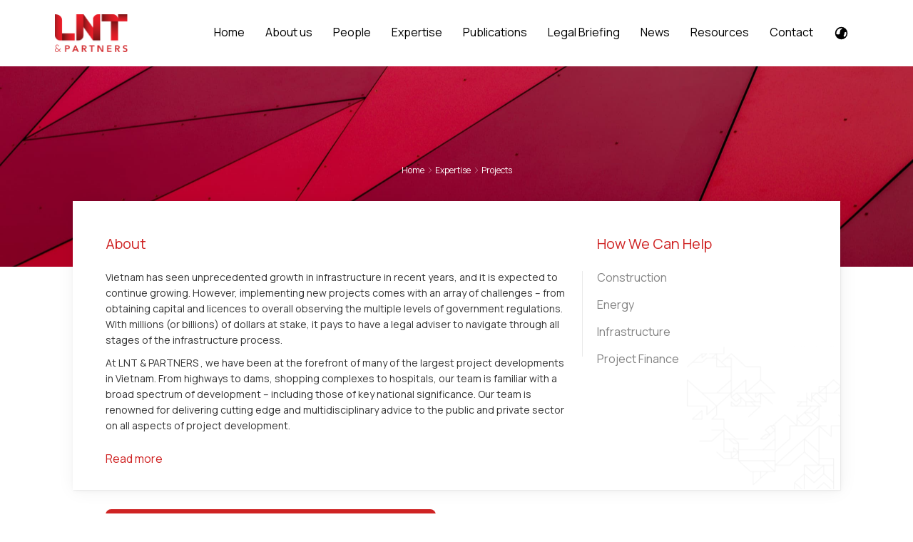

--- FILE ---
content_type: text/html
request_url: https://www.lntpartners.com/practices/projects
body_size: 7377
content:
<!DOCTYPE html><!-- Last Published: Tue Jan 20 2026 05:05:38 GMT+0000 (Coordinated Universal Time) --><html data-wf-domain="www.lntpartners.com" data-wf-page="5ef1be5dfb579b56194d537d" data-wf-site="5ef1ac36eb8f9aeafcc16b8f" lang="en-US" data-wf-collection="5ef1be5dfb579b29734d537b" data-wf-item-slug="projects"><head><meta charset="utf-8"/><title>LNT website</title><link rel="alternate" hrefLang="x-default" href="https://www.lntpartners.com/practices/projects"/><link rel="alternate" hrefLang="en-US" href="https://www.lntpartners.com/practices/projects"/><link rel="alternate" hrefLang="vi" href="https://www.lntpartners.com/vi/practices/projects"/><meta content="width=device-width, initial-scale=1" name="viewport"/><link href="https://cdn.prod.website-files.com/5ef1ac36eb8f9aeafcc16b8f/css/lnt-website.shared.d9596a41e.min.css" rel="stylesheet" type="text/css" integrity="sha384-2VlqQe1U42VzbV4laPbVJOFcrE+WN/StqXNsPNCgt7P7x83CCqdN03BtJt1Y/ykl" crossorigin="anonymous"/><link href="https://fonts.googleapis.com" rel="preconnect"/><link href="https://fonts.gstatic.com" rel="preconnect" crossorigin="anonymous"/><script src="https://ajax.googleapis.com/ajax/libs/webfont/1.6.26/webfont.js" type="text/javascript"></script><script type="text/javascript">WebFont.load({  google: {    families: ["Manrope:300,regular,500,600,700"]  }});</script><script src="https://use.typekit.net/ezc0kpq.js" type="text/javascript"></script><script type="text/javascript">try{Typekit.load();}catch(e){}</script><script type="text/javascript">!function(o,c){var n=c.documentElement,t=" w-mod-";n.className+=t+"js",("ontouchstart"in o||o.DocumentTouch&&c instanceof DocumentTouch)&&(n.className+=t+"touch")}(window,document);</script><link href="https://cdn.prod.website-files.com/5ef1ac36eb8f9aeafcc16b8f/5f06b4a801cd023e89e0ae3a_fav-icon.png" rel="shortcut icon" type="image/x-icon"/><link href="https://cdn.prod.website-files.com/5ef1ac36eb8f9aeafcc16b8f/5f06b4a94f711c262f2fd821_Webclip.png" rel="apple-touch-icon"/><script async="" src="https://www.googletagmanager.com/gtag/js?id=UA-175153501-1"></script><script type="text/javascript">window.dataLayer = window.dataLayer || [];function gtag(){dataLayer.push(arguments);}gtag('js', new Date());gtag('config', 'UA-175153501-1', {'anonymize_ip': false});</script><script src="https://www.google.com/recaptcha/api.js" type="text/javascript"></script><script src="https://code.jquery.com/jquery-3.5.1.min.js" integrity="sha256-9/aliU8dGd2tb6OSsuzixeV4y/faTqgFtohetphbbj0=" crossorigin="anonymous"></script>
<script id="jetboost-script" type="text/javascript"> window.JETBOOST_SITE_ID = "ckc1o2gan1k3i0742shk3xs1f"; (function() { d = document; s = d.createElement("script"); s.src = "https://cdn.jetboost.io/jetboost.js"; s.async = 1; d.getElementsByTagName("head")[0].appendChild(s); })(); </script>
<!-- Google tag (gtag.js) -->
<script async src="https://www.googletagmanager.com/gtag/js?id=G-TP99G011DS"></script>
<script>
  window.dataLayer = window.dataLayer || [];
  function gtag(){dataLayer.push(arguments);}
  gtag('js', new Date());

  gtag('config', 'G-TP99G011DS');
</script>

<style>
  p {
  	font-family: Manrope, sans-serif;
  }
</style>
</head><body class="body-26"><div data-collapse="medium" data-animation="default" data-duration="400" data-easing="ease" data-easing2="ease" role="banner" class="navbar w-nav"><div class="div-block"><a href="/" class="w-nav-brand"><img src="https://cdn.prod.website-files.com/5ef1ac36eb8f9aeafcc16b8f/5ef1ae291a03d232ca80ea5d_Group%2061.png" alt="" class="image"/></a><nav role="navigation" class="nav-menu w-nav-menu"><a href="/" class="nav-link w-nav-link">Home</a><div data-hover="true" data-delay="0" class="w-dropdown"><div class="nav-link w-dropdown-toggle"><div>About us</div></div><nav class="dropdown-list-copy w-dropdown-list"><a href="/about-us" class="dropdown-link w-dropdown-link">Firm overview</a><a href="/our-awards" class="dropdown-link w-dropdown-link">Awards &amp; Achievements</a><a href="/our-offices" class="dropdown-link w-dropdown-link">Our offices</a></nav></div><a href="/our-people" class="nav-link w-nav-link">People</a><div data-hover="true" data-delay="0" class="w-dropdown"><div class="nav-link w-dropdown-toggle"><div><a href="https://www.lntpartners.com/expertises">Expertise</a></div></div><nav class="dropdown-list w-dropdown-list"><div class="div-block-225"><div class="div-block-226"><div><div class="div-block-301"><div class="text-block-124">Practices</div></div><div><div class="w-dyn-list"><div role="list" class="collection-list-26 w-dyn-items"><div role="listitem" class="w-dyn-item"><a href="/practices/antitrust-competition" class="w-inline-block"><div class="english">Antitrust/ Competition</div></a></div><div role="listitem" class="w-dyn-item"><a href="/practices/banking-finance" class="w-inline-block"><div class="english">Banking &amp; Finance</div></a></div><div role="listitem" class="w-dyn-item"><a href="/practices/capital-markets" class="w-inline-block"><div class="english">Capital Markets</div></a></div><div role="listitem" class="w-dyn-item"><a href="/practices/compliance-abac" class="w-inline-block"><div class="english">Compliance &amp; ABAC</div></a></div><div role="listitem" class="w-dyn-item"><a href="/practices/corporate-governance" class="w-inline-block"><div class="english">Corporate Governance</div></a></div><div role="listitem" class="w-dyn-item"><a href="/practices/employment-labor" class="w-inline-block"><div class="english">Employment</div></a></div><div role="listitem" class="w-dyn-item"><a href="/practices/en-finance-tenology-vi-cong-nghe-tai-chinh" class="w-inline-block"><div class="english">Finance Technology</div></a></div><div role="listitem" class="w-dyn-item"><a href="/practices/foreign-investment" class="w-inline-block"><div class="english">Foreign Investment</div></a></div><div role="listitem" class="w-dyn-item"><a href="/practices/insolvency-restructuring" class="w-inline-block"><div class="english">Insolvency &amp; Restructuring</div></a></div><div role="listitem" class="w-dyn-item"><a href="/practices/intellectual-property" class="w-inline-block"><div class="english">Intellectual Property</div></a></div><div role="listitem" class="w-dyn-item"><a href="/practices/litigation-adr" class="w-inline-block"><div class="english">Litigation &amp; ADR</div></a></div><div role="listitem" class="w-dyn-item"><a href="/practices/m-a" class="w-inline-block"><div class="english">M&amp;A</div></a></div><div role="listitem" class="w-dyn-item"><a href="/practices/projects" aria-current="page" class="w-inline-block w--current"><div class="english">Projects</div></a></div><div role="listitem" class="w-dyn-item"><a href="/practices/real-estate" class="w-inline-block"><div class="english">Real Estate</div></a></div><div role="listitem" class="w-dyn-item"><a href="/practices/tax" class="w-inline-block"><div class="english">Tax</div></a></div></div></div></div></div><div><div><div class="text-block-124">Industries</div></div><div><div class="w-dyn-list"><div role="list" class="collection-list-26 w-dyn-items"><div role="listitem" class="w-dyn-item"><a href="/industries/banks" class="w-inline-block"><div class="english">Banks</div></a></div><div role="listitem" class="w-dyn-item"><a href="/industries/construction" class="w-inline-block"><div class="english">Construction</div></a></div><div role="listitem" class="w-dyn-item"><a href="/industries/en-construction-vi-xay-dung" class="w-inline-block"><div class="english">Construction</div></a></div><div role="listitem" class="w-dyn-item"><a href="/industries/distribution-retail" class="w-inline-block"><div class="english">Distribution &amp; Retail</div></a></div><div role="listitem" class="w-dyn-item"><a href="/industries/education" class="w-inline-block"><div class="english">Education</div></a></div><div role="listitem" class="w-dyn-item"><a href="/industries/energy-natural-resources" class="w-inline-block"><div class="english">Energy &amp; Natural Resources</div></a></div><div role="listitem" class="w-dyn-item"><a href="/industries/fmcg" class="w-inline-block"><div class="english">FMCG</div></a></div><div role="listitem" class="w-dyn-item"><a href="/industries/healthcare-life-sciences" class="w-inline-block"><div class="english">Healthcare &amp; Life Sciences</div></a></div><div role="listitem" class="w-dyn-item"><a href="/industries/hotel-resorts-tourism" class="w-inline-block"><div class="english">Hotels, Resorts &amp; Tourism</div></a></div><div role="listitem" class="w-dyn-item"><a href="/industries/infrastructure" class="w-inline-block"><div class="english">Infrastructure</div></a></div><div role="listitem" class="w-dyn-item"><a href="/industries/insurance" class="w-inline-block"><div class="english">Insurance</div></a></div><div role="listitem" class="w-dyn-item"><a href="/industries/manufacturing" class="w-inline-block"><div class="english">Manufacturing</div></a></div><div role="listitem" class="w-dyn-item"><a href="/industries/pharmaceutical" class="w-inline-block"><div class="english">Pharmaceutical</div></a></div><div role="listitem" class="w-dyn-item"><a href="/industries/private-equity" class="w-inline-block"><div class="english">Private Equity</div></a></div><div role="listitem" class="w-dyn-item"><a href="/industries/real-estate" class="w-inline-block"><div class="english">Real Estate</div></a></div><div role="listitem" class="w-dyn-item"><a href="/industries/technology-media-and-telecommunications" class="w-inline-block"><div class="english">Technology, Media and Telecommunications</div></a></div></div></div></div></div></div></div></nav></div><a href="/resources-2/publications" class="nav-link w-nav-link">Publications</a><a href="/resources-2/legal-briefing" class="nav-link w-nav-link">Legal Briefing</a><div data-hover="true" data-delay="0" class="w-dropdown"><div class="nav-link w-dropdown-toggle"><div>News</div></div><nav class="dropdown-list-copy w-dropdown-list"><a href="/news-2/firm-news" class="dropdown-link w-dropdown-link">Firm News</a><a href="/news-2/event" class="dropdown-link w-dropdown-link">Events</a><a href="/news-2/career" class="dropdown-link w-dropdown-link">Recruitment</a></nav></div><div data-hover="true" data-delay="0" class="w-dropdown"><div class="nav-link w-dropdown-toggle"><div><a href="https://lntpartners.com/resources">Resources</a></div></div><nav class="dropdown-list-copy w-dropdown-list"><a href="/resources-2/insight" class="dropdown-link w-dropdown-link">Insights</a><a href="http://vietnamlawinsight.com" target="_blank" class="dropdown-link w-dropdown-link">Blog</a></nav></div><a href="/contact" class="nav-link w-nav-link">Contact</a><div data-hover="true" data-delay="0" class="w-dropdown"><div class="nav-link w-dropdown-toggle"><img src="https://cdn.prod.website-files.com/5ef1ac36eb8f9aeafcc16b8f/623046b63087db85104dc2d1_globe.svg" loading="lazy" alt="" class="image-39"/></div><nav class="dropdown-list-copy localization w-dropdown-list"><div class="w-locales-list"><div role="list" class="locales-list w-locales-items"><div role="listitem" class="w-locales-item"><a hreflang="en-US" href="/practices/projects" aria-current="page" class="w--current">English</a></div><div role="listitem" class="w-locales-item"><a hreflang="vi" href="/vi/practices/projects">Vietnamese</a></div></div></div></nav></div></nav><div class="menu-button w-nav-button"><div class="w-icon-nav-menu"></div></div></div></div><div><div style="background-image:url(&quot;https://cdn.prod.website-files.com/5ef1be5d6e4e35bed3509390/5efaca422fd3aced269545f8_Rectangle%20137.jpg&quot;)" class="div-block-29"><div class="div-block-114"><div class="text-block-22"></div><div class="div-block-99"><a href="/" class="text-block-23">Home</a><img src="https://cdn.prod.website-files.com/5ef1ac36eb8f9aeafcc16b8f/5efacf3025d163b1229c5f4e_Arrow%20bread%20crumb.svg" alt="" class="image-19"/><a href="/expertises" class="text-block-23">Expertise</a><img src="https://cdn.prod.website-files.com/5ef1ac36eb8f9aeafcc16b8f/5efacf3025d163b1229c5f4e_Arrow%20bread%20crumb.svg" alt="" class="image-19"/><a href="/practices/projects" aria-current="page" class="text-block-23 w--current">Projects</a></div></div></div><div class="div-block-30"><div class="div-block-31"><div class="div-block-210"><div class="text-block-24">About</div><div class="rich-text-block-copy hide-mobile w-richtext"><p>Vietnam has seen unprecedented growth in infrastructure in recent years, and it is expected to continue growing. However, implementing new projects comes with an array of challenges – from obtaining capital and licences to overall observing the multiple levels of government regulations. With millions (or billions) of dollars at stake, it pays to have a legal adviser to navigate through all stages of the infrastructure process.</p><p>At LNT &amp; PARTNERS , we have been at the forefront of many of the largest project developments in Vietnam. From highways to dams, shopping complexes to hospitals, our team is familiar with a broad spectrum of development – including those of key national significance. Our team is renowned for delivering cutting edge and multidisciplinary advice to the public and private sector on all aspects of project development.</p></div><div class="rich-text-block-full w-richtext"><p>Vietnam has seen unprecedented growth in infrastructure in recent years, and it is expected to continue growing. However, implementing new projects comes with an array of challenges – from obtaining capital and licences to overall observing the multiple levels of government regulations. With millions (or billions) of dollars at stake, it pays to have a legal adviser to navigate through all stages of the infrastructure process.</p><p>At LNT &amp; PARTNERS , we have been at the forefront of many of the largest project developments in Vietnam. From highways to dams, shopping complexes to hospitals, our team is familiar with a broad spectrum of development – including those of key national significance. Our team is renowned for delivering cutting edge and multidisciplinary advice to the public and private sector on all aspects of project development.</p><p>Our clients have benefited from our broad range of services in our projects practice, including in:</p><p>•	project structuring and delivery</p><p>•	risk analysis</p><p>•	preparation of project documentation and contract negotiation</p><p>•	project financing and due diligence</p><p>•	title acquisition advice</p></div><a data-w-id="63142443-b272-968f-abbc-2428e327f887" href="#" class="read-more-red w-inline-block"><div class="text-block-read-more">Read more</div></a><div class="div-block-32"></div></div><div id="w-node-_63142443-b272-968f-abbc-2428e327f88b-194d537d" class="div-block-33"></div><div class="div-block-211"><div class="text-block-26">How We Can Help</div><div><div class="w-dyn-list"><div role="list" class="w-dyn-items"><div role="listitem" class="collection-item-8 w-dyn-item"><a href="/sub-practice/construction" class="w-inline-block"><div class="text-block-114">Construction</div></a></div><div role="listitem" class="collection-item-8 w-dyn-item"><a href="/sub-practice/energy" class="w-inline-block"><div class="text-block-114">Energy</div></a></div><div role="listitem" class="collection-item-8 w-dyn-item"><a href="/sub-practice/infrastructure" class="w-inline-block"><div class="text-block-114">Infrastructure</div></a></div><div role="listitem" class="collection-item-8 w-dyn-item"><a href="/sub-practice/project-finance" class="w-inline-block"><div class="text-block-114">Project Finance</div></a></div></div></div></div></div></div><a href="#" class="button-red pc w-condition-invisible w-button">Download PDF</a></div><div class="div-block-35"><div><div class="div-block-37"><div class="text-block-27">Work Highlights</div></div><div><div class="rich-text-block-4 w-richtext"><p>Advised PV Power in EPC contract for combined cycle LNG power project Nhon Trach 3 &amp; 4 for total capacity of 1.5 GW.</p><p>Advised Vietnam Oil and Gas Group on the negotiation of an offtake agreement with Nghi Son Refinery and Petrochemical LLC. </p><p>Advise PVGAS on the termsheet and JVA with AES Corporation to develop the Son My LNG terminal project.</p><p>Advised the Urban - Civil Works Construction Invetsment Management Authority (UCCI) on the development and construction of East West Highway, Thu Thiem Tunnel, Water Environment Projects, total value close to USD 1 bn.</p><p>Advised AEON Vietnam on the construction of two mega malls in Vietnam including drafting and negotiating key construction and leasing contracts.</p><p>Reviewed construction bidding document, FIDIC design &amp; build contract, M&amp;E contract and EPC contract for three items of Perfetti van Melle’s USD 28m factory.</p><p>Advised People’s Committee of Ho Chi Minh City on entering in dredging project of Soai Rap River, the gate to the East Sea and opening several ports along the Saigon – Soai Rap River for Ho Chi Minh City and Ba Ria – Vung Tau Province.</p><p>Advised the Management Authority for Urban Railways (MAUR) on the ODA-financed Metro Line 2 Project.</p><p>Advised Vietcombank on a USD 204 million syndicated loan with three other banks to finance Gemalink Cai Mep, the largest deep-water sea port in Vietnam.</p><p>Advised China Construction Bank (HCMC Branch) on a USD 73 million syndicated loan for the development of Hailide’s USD 150 million fiber textile complex in Tay Ninh (Vietnam).</p></div></div></div></div><div class="div-block-42"><div class="text-block-33">Publications</div><div class="div-block-44"><div class="hide w-dyn-list"><div role="list" class="collection-list-19 w-dyn-items"><div role="listitem" class="collection-item-4 w-dyn-item"><a href="#" class="link-block-9 w-inline-block"><div class="div-block-106"></div><div class="div-block-100"><div class="div-block-102 w-clearfix"><div class="div-block-105"><div class="text-block-65">This is some text inside of a div block.</div><div class="text-block-66">This is some text inside of a div block.</div></div><div class="div-block-103"><div class="text-block-67">This is some text inside of a div block.</div></div><div class="div-block-104"></div></div></div></a></div><div role="listitem" class="collection-item-4 w-dyn-item"><a href="#" class="link-block-9 w-inline-block"><div class="div-block-106"></div><div class="div-block-100"><div class="div-block-102 w-clearfix"><div class="div-block-105"><div class="text-block-65">This is some text inside of a div block.</div><div class="text-block-66">This is some text inside of a div block.</div></div><div class="div-block-103"><div class="text-block-67">This is some text inside of a div block.</div></div><div class="div-block-104"></div></div></div></a></div><div role="listitem" class="collection-item-4 w-dyn-item"><a href="#" class="link-block-9 w-inline-block"><div class="div-block-106"></div><div class="div-block-100"><div class="div-block-102 w-clearfix"><div class="div-block-105"><div class="text-block-65">This is some text inside of a div block.</div><div class="text-block-66">This is some text inside of a div block.</div></div><div class="div-block-103"><div class="text-block-67">This is some text inside of a div block.</div></div><div class="div-block-104"></div></div></div></a></div></div></div><div class="w-dyn-list"><div role="list" class="collection-list-19 w-dyn-items"><div role="listitem" class="collection-item-4 w-dyn-item"><a href="/legal-briefing/cost-variation-management-in-construction-contracts" class="link-block-9 w-inline-block"><div style="background-image:none" class="div-block-106"></div><div class="div-block-100"><div class="div-block-102 w-clearfix"><div class="div-block-105"><div class="text-block-65">Publication</div><div class="text-block-66">Cost &amp; Variation Management in Construction Contracts</div></div><div class="div-block-103"><div class="text-block-67">January 14, 2026</div></div><div class="div-block-104"></div></div></div></a></div><div role="listitem" class="collection-item-4 w-dyn-item"><a href="/legal-briefing/lexology-in-depth---renewable-energy-law---vietnam-2025" class="link-block-9 w-inline-block"><div style="background-image:none" class="div-block-106"></div><div class="div-block-100"><div class="div-block-102 w-clearfix"><div class="div-block-105"><div class="text-block-65">Publication</div><div class="text-block-66">Lexology In-Depth - Renewable Energy Law - Vietnam 2025</div></div><div class="div-block-103"><div class="text-block-67">October 31, 2025</div></div><div class="div-block-104"></div></div></div></a></div><div role="listitem" class="collection-item-4 w-dyn-item"><a href="/legal-briefing/key-issues-in-the-draft-amendment-to-the-land-law-2024" class="link-block-9 w-inline-block"><div style="background-image:none" class="div-block-106"></div><div class="div-block-100"><div class="div-block-102 w-clearfix"><div class="div-block-105"><div class="text-block-65">Legal Briefing</div><div class="text-block-66">Key Issues in the Draft Amendment to the Land Law 2024</div></div><div class="div-block-103"><div class="text-block-67">October 1, 2025</div></div><div class="div-block-104"></div></div></div></a></div></div></div></div></div><div class="div-block-47"><div class="div-block-48"><div class="text-block-37">Key people</div><div class="w-dyn-list"><div role="list" class="collection-list-22 w-dyn-items"><div role="listitem" class="w-dyn-item"><div class="div-block-49"><div style="background-image:url(&quot;https://cdn.prod.website-files.com/5ef1be5d6e4e35bed3509390/67c12b5ffe35406ae19df4ec_Picture1.jpg&quot;)" class="div-block-116"><a href="/people/le-net" class="link-block-20 w-inline-block"></a></div><a href="/people/le-net" class="link-block-21 w-inline-block"><div class="text-block-38">LE</div><div class="text-block-38">Net</div></a><div class="rich-text-block-7 w-richtext"><p>Partner</p></div><div class="text-block-39">Net.Le@LNTpartners.com</div></div></div><div role="listitem" class="w-dyn-item"><div class="div-block-49"><div style="background-image:url(&quot;https://cdn.prod.website-files.com/5ef1be5d6e4e35bed3509390/5efeb8e9ea3b1203f49e8e39_RKD01884.jpg&quot;)" class="div-block-116"><a href="/people/tran-thai-binh" class="link-block-20 w-inline-block"></a></div><a href="/people/tran-thai-binh" class="link-block-21 w-inline-block"><div class="text-block-38">TRAN</div><div class="text-block-38">Thai Binh</div></a><div class="rich-text-block-7 w-richtext"><p>Partner</p></div><div class="text-block-39">Binh.Tran@LNTpartners.com</div></div></div><div role="listitem" class="w-dyn-item"><div class="div-block-49"><div style="background-image:url(&quot;https://cdn.prod.website-files.com/5ef1be5d6e4e35bed3509390/67c04eb3698bed7fe2fb81a4_Vu%20Thanh%20Minh%20-%20sqr.JPG&quot;)" class="div-block-116"><a href="/people/vu-thanh-minh" class="link-block-20 w-inline-block"></a></div><a href="/people/vu-thanh-minh" class="link-block-21 w-inline-block"><div class="text-block-38">VU</div><div class="text-block-38">Thanh Minh</div></a><div class="rich-text-block-7 w-richtext"><p>Partner</p></div><div class="text-block-39">Minh.Vu@LNTpartners.com</div></div></div></div></div></div></div></div><div class="footer-done"><div class="footer-flex-container"><div id="w-node-_935214a3-7166-278f-948b-6efcea7f1216-ea7f1214"><h2 class="footer-heading">Practices</h2><div><div class="w-dyn-list"><div role="list" class="w-dyn-items w-row"><div role="listitem" class="collection-item-9 w-dyn-item w-col w-col-6"><a href="/practices/antitrust-competition" class="footer-link english">Antitrust/ Competition</a></div><div role="listitem" class="collection-item-9 w-dyn-item w-col w-col-6"><a href="/practices/banking-finance" class="footer-link english">Banking &amp; Finance</a></div><div role="listitem" class="collection-item-9 w-dyn-item w-col w-col-6"><a href="/practices/capital-markets" class="footer-link english">Capital Markets</a></div><div role="listitem" class="collection-item-9 w-dyn-item w-col w-col-6"><a href="/practices/compliance-abac" class="footer-link english">Compliance &amp; ABAC</a></div><div role="listitem" class="collection-item-9 w-dyn-item w-col w-col-6"><a href="/practices/corporate-governance" class="footer-link english">Corporate Governance</a></div><div role="listitem" class="collection-item-9 w-dyn-item w-col w-col-6"><a href="/practices/employment-labor" class="footer-link english">Employment</a></div><div role="listitem" class="collection-item-9 w-dyn-item w-col w-col-6"><a href="/practices/en-finance-tenology-vi-cong-nghe-tai-chinh" class="footer-link english">Finance Technology</a></div><div role="listitem" class="collection-item-9 w-dyn-item w-col w-col-6"><a href="/practices/foreign-investment" class="footer-link english">Foreign Investment</a></div><div role="listitem" class="collection-item-9 w-dyn-item w-col w-col-6"><a href="/practices/insolvency-restructuring" class="footer-link english">Insolvency &amp; Restructuring</a></div><div role="listitem" class="collection-item-9 w-dyn-item w-col w-col-6"><a href="/practices/intellectual-property" class="footer-link english">Intellectual Property</a></div><div role="listitem" class="collection-item-9 w-dyn-item w-col w-col-6"><a href="/practices/litigation-adr" class="footer-link english">Litigation &amp; ADR</a></div><div role="listitem" class="collection-item-9 w-dyn-item w-col w-col-6"><a href="/practices/m-a" class="footer-link english">M&amp;A</a></div><div role="listitem" class="collection-item-9 w-dyn-item w-col w-col-6"><a href="/practices/projects" aria-current="page" class="footer-link english w--current">Projects</a></div><div role="listitem" class="collection-item-9 w-dyn-item w-col w-col-6"><a href="/practices/real-estate" class="footer-link english">Real Estate</a></div><div role="listitem" class="collection-item-9 w-dyn-item w-col w-col-6"><a href="/practices/tax" class="footer-link english">Tax</a></div></div></div></div></div><div id="w-node-_935214a3-7166-278f-948b-6efcea7f1239-ea7f1214"><h2 class="footer-heading">Industries</h2><div><div class="w-dyn-list"><div role="list" class="w-dyn-items w-row"><div role="listitem" class="collection-item-10 w-dyn-item w-col w-col-6"><a href="/industries/banks" class="footer-link english">Banks</a></div><div role="listitem" class="collection-item-10 w-dyn-item w-col w-col-6"><a href="/industries/construction" class="footer-link english">Construction</a></div><div role="listitem" class="collection-item-10 w-dyn-item w-col w-col-6"><a href="/industries/en-construction-vi-xay-dung" class="footer-link english">Construction</a></div><div role="listitem" class="collection-item-10 w-dyn-item w-col w-col-6"><a href="/industries/distribution-retail" class="footer-link english">Distribution &amp; Retail</a></div><div role="listitem" class="collection-item-10 w-dyn-item w-col w-col-6"><a href="/industries/education" class="footer-link english">Education</a></div><div role="listitem" class="collection-item-10 w-dyn-item w-col w-col-6"><a href="/industries/energy-natural-resources" class="footer-link english">Energy &amp; Natural Resources</a></div><div role="listitem" class="collection-item-10 w-dyn-item w-col w-col-6"><a href="/industries/fmcg" class="footer-link english">FMCG</a></div><div role="listitem" class="collection-item-10 w-dyn-item w-col w-col-6"><a href="/industries/healthcare-life-sciences" class="footer-link english">Healthcare &amp; Life Sciences</a></div><div role="listitem" class="collection-item-10 w-dyn-item w-col w-col-6"><a href="/industries/hotel-resorts-tourism" class="footer-link english">Hotels, Resorts &amp; Tourism</a></div><div role="listitem" class="collection-item-10 w-dyn-item w-col w-col-6"><a href="/industries/infrastructure" class="footer-link english">Infrastructure</a></div><div role="listitem" class="collection-item-10 w-dyn-item w-col w-col-6"><a href="/industries/insurance" class="footer-link english">Insurance</a></div><div role="listitem" class="collection-item-10 w-dyn-item w-col w-col-6"><a href="/industries/manufacturing" class="footer-link english">Manufacturing</a></div><div role="listitem" class="collection-item-10 w-dyn-item w-col w-col-6"><a href="/industries/pharmaceutical" class="footer-link english">Pharmaceutical</a></div><div role="listitem" class="collection-item-10 w-dyn-item w-col w-col-6"><a href="/industries/private-equity" class="footer-link english">Private Equity</a></div><div role="listitem" class="collection-item-10 w-dyn-item w-col w-col-6"><a href="/industries/real-estate" class="footer-link english">Real Estate</a></div><div role="listitem" class="collection-item-10 w-dyn-item w-col w-col-6"><a href="/industries/technology-media-and-telecommunications" class="footer-link english">Technology, Media and Telecommunications</a></div></div></div></div></div></div><div class="div-block-27"><div class="div-block-206"><a href="/our-offices/#hcm" class="div-block-207 w-inline-block"><div class="text-block-112"> Ho Chi Minh City</div></a><a href="/our-offices/#hn" class="div-block-207 w-inline-block"><div class="text-block-112">Ha Noi</div></a></div><div><div class="div-block-28"><a href="https://www.facebook.com/LntPartners/" class="link-block-3 w-inline-block"><img src="https://cdn.prod.website-files.com/5ef1ac36eb8f9aeafcc16b8f/5ef1cb03eb8f9ae520c1a00c_Vector.svg" alt="" class="image-25"/></a><a href="https://www.linkedin.com/company/lnt-&amp;-partners" class="link-block-3 w-inline-block"><img src="https://cdn.prod.website-files.com/5ef1ac36eb8f9aeafcc16b8f/5ef1cb0384a0186a5695ac77_Group%2025.svg" alt="" class="image-25"/></a><a href="https://twitter.com/partners2013" class="link-block-3 w-inline-block"><img src="https://cdn.prod.website-files.com/5ef1ac36eb8f9aeafcc16b8f/5ef1cb0310b93f63c5e590a6_twitter%201.svg" alt="" class="image-6"/></a></div><div class="div-block-304"><a href="/cookie" class="link-block-28 w-inline-block"><div>Cookies</div></a><a href="/term-and-conditions" class="link-block-28 w-inline-block"><div>Term &amp; Conditions</div></a><a href="/user-privacy" class="link-block-28 w-inline-block"><div>User Privacy</div></a><div data-w-id="51e696c6-d926-eb34-73a8-59c431a050c5" class="link-block-28"><div class="text-block-156">ABAC Policy</div><div data-w-id="15a95070-2605-25da-d1cc-daca9d6f1b6b" class="pop-up-abac-policy"><div class="card"><div class="text-block-154">Anti-Bribery and Corruption Policy</div><div class="div-block-307"></div><p class="paragraph-2">Anti-Bribery and Corruption Policy: LNT &amp; Partners has issued and maintained the policy in complying with all applicable laws and regulations on bribery and corruption in Vietnam and worldwide.</p><div class="div-block-308"><div data-w-id="4bf05425-943a-2b8c-101e-1ebd21e5b313" class="text-block-155">Close</div></div></div></div></div></div></div></div></div><div data-w-id="a013ec56-5e80-d3f5-e323-c63720f69781" class="div-block-312"><div><img src="https://cdn.prod.website-files.com/5ef1ac36eb8f9aeafcc16b8f/5ef1ae291a03d232ca80ea5d_Group%2061.png" loading="lazy" data-w-id="a013ec56-5e80-d3f5-e323-c63720f69783" alt=""/></div><div data-w-id="a013ec56-5e80-d3f5-e323-c63720f69784" class="div-block-313"></div></div><script src="https://d3e54v103j8qbb.cloudfront.net/js/jquery-3.5.1.min.dc5e7f18c8.js?site=5ef1ac36eb8f9aeafcc16b8f" type="text/javascript" integrity="sha256-9/aliU8dGd2tb6OSsuzixeV4y/faTqgFtohetphbbj0=" crossorigin="anonymous"></script><script src="https://cdn.prod.website-files.com/5ef1ac36eb8f9aeafcc16b8f/js/lnt-website.schunk.38a79808f9a28d71.js" type="text/javascript" integrity="sha384-MozqS7qgQVf7n35xXvA2r8JDU5jwPBDBe82ICzfjY0qPWkLAJRoImtNw29Wh4FMz" crossorigin="anonymous"></script><script src="https://cdn.prod.website-files.com/5ef1ac36eb8f9aeafcc16b8f/js/lnt-website.schunk.172d20715a764f82.js" type="text/javascript" integrity="sha384-YihyJdWawafuFL3t3Gg1g+D3/TyWflkaW+L1hYN7dung4JhnGX2YGrsskbwbtNyB" crossorigin="anonymous"></script><script src="https://cdn.prod.website-files.com/5ef1ac36eb8f9aeafcc16b8f/js/lnt-website.5adc2198.0882d4fd9a5e18fa.js" type="text/javascript" integrity="sha384-5StFT5XNRTFBZT83mKlgpU/19wLznhoz8mDIrgESLmXrhwJ+lgdREBwZABROjxBG" crossorigin="anonymous"></script><!-- Go to www.addthis.com/dashboard to customize your tools -->
<script type="text/javascript" src="//s7.addthis.com/js/300/addthis_widget.js#pubid=ra-5f0570f459234895"></script>
</body></html>

--- FILE ---
content_type: text/css
request_url: https://cdn.prod.website-files.com/5ef1ac36eb8f9aeafcc16b8f/css/lnt-website.shared.d9596a41e.min.css
body_size: 24840
content:
html{-webkit-text-size-adjust:100%;-ms-text-size-adjust:100%;font-family:sans-serif}body{margin:0}article,aside,details,figcaption,figure,footer,header,hgroup,main,menu,nav,section,summary{display:block}audio,canvas,progress,video{vertical-align:baseline;display:inline-block}audio:not([controls]){height:0;display:none}[hidden],template{display:none}a{background-color:#0000}a:active,a:hover{outline:0}abbr[title]{border-bottom:1px dotted}b,strong{font-weight:700}dfn{font-style:italic}h1{margin:.67em 0;font-size:2em}mark{color:#000;background:#ff0}small{font-size:80%}sub,sup{vertical-align:baseline;font-size:75%;line-height:0;position:relative}sup{top:-.5em}sub{bottom:-.25em}img{border:0}svg:not(:root){overflow:hidden}hr{box-sizing:content-box;height:0}pre{overflow:auto}code,kbd,pre,samp{font-family:monospace;font-size:1em}button,input,optgroup,select,textarea{color:inherit;font:inherit;margin:0}button{overflow:visible}button,select{text-transform:none}button,html input[type=button],input[type=reset]{-webkit-appearance:button;cursor:pointer}button[disabled],html input[disabled]{cursor:default}button::-moz-focus-inner,input::-moz-focus-inner{border:0;padding:0}input{line-height:normal}input[type=checkbox],input[type=radio]{box-sizing:border-box;padding:0}input[type=number]::-webkit-inner-spin-button,input[type=number]::-webkit-outer-spin-button{height:auto}input[type=search]{-webkit-appearance:none}input[type=search]::-webkit-search-cancel-button,input[type=search]::-webkit-search-decoration{-webkit-appearance:none}legend{border:0;padding:0}textarea{overflow:auto}optgroup{font-weight:700}table{border-collapse:collapse;border-spacing:0}td,th{padding:0}@font-face{font-family:webflow-icons;src:url([data-uri])format("truetype");font-weight:400;font-style:normal}[class^=w-icon-],[class*=\ w-icon-]{speak:none;font-variant:normal;text-transform:none;-webkit-font-smoothing:antialiased;-moz-osx-font-smoothing:grayscale;font-style:normal;font-weight:400;line-height:1;font-family:webflow-icons!important}.w-icon-slider-right:before{content:""}.w-icon-slider-left:before{content:""}.w-icon-nav-menu:before{content:""}.w-icon-arrow-down:before,.w-icon-dropdown-toggle:before{content:""}.w-icon-file-upload-remove:before{content:""}.w-icon-file-upload-icon:before{content:""}*{box-sizing:border-box}html{height:100%}body{color:#333;background-color:#fff;min-height:100%;margin:0;font-family:Arial,sans-serif;font-size:14px;line-height:20px}img{vertical-align:middle;max-width:100%;display:inline-block}html.w-mod-touch *{background-attachment:scroll!important}.w-block{display:block}.w-inline-block{max-width:100%;display:inline-block}.w-clearfix:before,.w-clearfix:after{content:" ";grid-area:1/1/2/2;display:table}.w-clearfix:after{clear:both}.w-hidden{display:none}.w-button{color:#fff;line-height:inherit;cursor:pointer;background-color:#3898ec;border:0;border-radius:0;padding:9px 15px;text-decoration:none;display:inline-block}input.w-button{-webkit-appearance:button}html[data-w-dynpage] [data-w-cloak]{color:#0000!important}.w-code-block{margin:unset}pre.w-code-block code{all:inherit}.w-optimization{display:contents}.w-webflow-badge,.w-webflow-badge>img{box-sizing:unset;width:unset;height:unset;max-height:unset;max-width:unset;min-height:unset;min-width:unset;margin:unset;padding:unset;float:unset;clear:unset;border:unset;border-radius:unset;background:unset;background-image:unset;background-position:unset;background-size:unset;background-repeat:unset;background-origin:unset;background-clip:unset;background-attachment:unset;background-color:unset;box-shadow:unset;transform:unset;direction:unset;font-family:unset;font-weight:unset;color:unset;font-size:unset;line-height:unset;font-style:unset;font-variant:unset;text-align:unset;letter-spacing:unset;-webkit-text-decoration:unset;text-decoration:unset;text-indent:unset;text-transform:unset;list-style-type:unset;text-shadow:unset;vertical-align:unset;cursor:unset;white-space:unset;word-break:unset;word-spacing:unset;word-wrap:unset;transition:unset}.w-webflow-badge{white-space:nowrap;cursor:pointer;box-shadow:0 0 0 1px #0000001a,0 1px 3px #0000001a;visibility:visible!important;opacity:1!important;z-index:2147483647!important;color:#aaadb0!important;overflow:unset!important;background-color:#fff!important;border-radius:3px!important;width:auto!important;height:auto!important;margin:0!important;padding:6px!important;font-size:12px!important;line-height:14px!important;text-decoration:none!important;display:inline-block!important;position:fixed!important;inset:auto 12px 12px auto!important;transform:none!important}.w-webflow-badge>img{position:unset;visibility:unset!important;opacity:1!important;vertical-align:middle!important;display:inline-block!important}h1,h2,h3,h4,h5,h6{margin-bottom:10px;font-weight:700}h1{margin-top:20px;font-size:38px;line-height:44px}h2{margin-top:20px;font-size:32px;line-height:36px}h3{margin-top:20px;font-size:24px;line-height:30px}h4{margin-top:10px;font-size:18px;line-height:24px}h5{margin-top:10px;font-size:14px;line-height:20px}h6{margin-top:10px;font-size:12px;line-height:18px}p{margin-top:0;margin-bottom:10px}blockquote{border-left:5px solid #e2e2e2;margin:0 0 10px;padding:10px 20px;font-size:18px;line-height:22px}figure{margin:0 0 10px}figcaption{text-align:center;margin-top:5px}ul,ol{margin-top:0;margin-bottom:10px;padding-left:40px}.w-list-unstyled{padding-left:0;list-style:none}.w-embed:before,.w-embed:after{content:" ";grid-area:1/1/2/2;display:table}.w-embed:after{clear:both}.w-video{width:100%;padding:0;position:relative}.w-video iframe,.w-video object,.w-video embed{border:none;width:100%;height:100%;position:absolute;top:0;left:0}fieldset{border:0;margin:0;padding:0}button,[type=button],[type=reset]{cursor:pointer;-webkit-appearance:button;border:0}.w-form{margin:0 0 15px}.w-form-done{text-align:center;background-color:#ddd;padding:20px;display:none}.w-form-fail{background-color:#ffdede;margin-top:10px;padding:10px;display:none}label{margin-bottom:5px;font-weight:700;display:block}.w-input,.w-select{color:#333;vertical-align:middle;background-color:#fff;border:1px solid #ccc;width:100%;height:38px;margin-bottom:10px;padding:8px 12px;font-size:14px;line-height:1.42857;display:block}.w-input::placeholder,.w-select::placeholder{color:#999}.w-input:focus,.w-select:focus{border-color:#3898ec;outline:0}.w-input[disabled],.w-select[disabled],.w-input[readonly],.w-select[readonly],fieldset[disabled] .w-input,fieldset[disabled] .w-select{cursor:not-allowed}.w-input[disabled]:not(.w-input-disabled),.w-select[disabled]:not(.w-input-disabled),.w-input[readonly],.w-select[readonly],fieldset[disabled]:not(.w-input-disabled) .w-input,fieldset[disabled]:not(.w-input-disabled) .w-select{background-color:#eee}textarea.w-input,textarea.w-select{height:auto}.w-select{background-color:#f3f3f3}.w-select[multiple]{height:auto}.w-form-label{cursor:pointer;margin-bottom:0;font-weight:400;display:inline-block}.w-radio{margin-bottom:5px;padding-left:20px;display:block}.w-radio:before,.w-radio:after{content:" ";grid-area:1/1/2/2;display:table}.w-radio:after{clear:both}.w-radio-input{float:left;margin:3px 0 0 -20px;line-height:normal}.w-file-upload{margin-bottom:10px;display:block}.w-file-upload-input{opacity:0;z-index:-100;width:.1px;height:.1px;position:absolute;overflow:hidden}.w-file-upload-default,.w-file-upload-uploading,.w-file-upload-success{color:#333;display:inline-block}.w-file-upload-error{margin-top:10px;display:block}.w-file-upload-default.w-hidden,.w-file-upload-uploading.w-hidden,.w-file-upload-error.w-hidden,.w-file-upload-success.w-hidden{display:none}.w-file-upload-uploading-btn{cursor:pointer;background-color:#fafafa;border:1px solid #ccc;margin:0;padding:8px 12px;font-size:14px;font-weight:400;display:flex}.w-file-upload-file{background-color:#fafafa;border:1px solid #ccc;flex-grow:1;justify-content:space-between;margin:0;padding:8px 9px 8px 11px;display:flex}.w-file-upload-file-name{font-size:14px;font-weight:400;display:block}.w-file-remove-link{cursor:pointer;width:auto;height:auto;margin-top:3px;margin-left:10px;padding:3px;display:block}.w-icon-file-upload-remove{margin:auto;font-size:10px}.w-file-upload-error-msg{color:#ea384c;padding:2px 0;display:inline-block}.w-file-upload-info{padding:0 12px;line-height:38px;display:inline-block}.w-file-upload-label{cursor:pointer;background-color:#fafafa;border:1px solid #ccc;margin:0;padding:8px 12px;font-size:14px;font-weight:400;display:inline-block}.w-icon-file-upload-icon,.w-icon-file-upload-uploading{width:20px;margin-right:8px;display:inline-block}.w-icon-file-upload-uploading{height:20px}.w-container{max-width:940px;margin-left:auto;margin-right:auto}.w-container:before,.w-container:after{content:" ";grid-area:1/1/2/2;display:table}.w-container:after{clear:both}.w-container .w-row{margin-left:-10px;margin-right:-10px}.w-row:before,.w-row:after{content:" ";grid-area:1/1/2/2;display:table}.w-row:after{clear:both}.w-row .w-row{margin-left:0;margin-right:0}.w-col{float:left;width:100%;min-height:1px;padding-left:10px;padding-right:10px;position:relative}.w-col .w-col{padding-left:0;padding-right:0}.w-col-1{width:8.33333%}.w-col-2{width:16.6667%}.w-col-3{width:25%}.w-col-4{width:33.3333%}.w-col-5{width:41.6667%}.w-col-6{width:50%}.w-col-7{width:58.3333%}.w-col-8{width:66.6667%}.w-col-9{width:75%}.w-col-10{width:83.3333%}.w-col-11{width:91.6667%}.w-col-12{width:100%}.w-hidden-main{display:none!important}@media screen and (max-width:991px){.w-container{max-width:728px}.w-hidden-main{display:inherit!important}.w-hidden-medium{display:none!important}.w-col-medium-1{width:8.33333%}.w-col-medium-2{width:16.6667%}.w-col-medium-3{width:25%}.w-col-medium-4{width:33.3333%}.w-col-medium-5{width:41.6667%}.w-col-medium-6{width:50%}.w-col-medium-7{width:58.3333%}.w-col-medium-8{width:66.6667%}.w-col-medium-9{width:75%}.w-col-medium-10{width:83.3333%}.w-col-medium-11{width:91.6667%}.w-col-medium-12{width:100%}.w-col-stack{width:100%;left:auto;right:auto}}@media screen and (max-width:767px){.w-hidden-main,.w-hidden-medium{display:inherit!important}.w-hidden-small{display:none!important}.w-row,.w-container .w-row{margin-left:0;margin-right:0}.w-col{width:100%;left:auto;right:auto}.w-col-small-1{width:8.33333%}.w-col-small-2{width:16.6667%}.w-col-small-3{width:25%}.w-col-small-4{width:33.3333%}.w-col-small-5{width:41.6667%}.w-col-small-6{width:50%}.w-col-small-7{width:58.3333%}.w-col-small-8{width:66.6667%}.w-col-small-9{width:75%}.w-col-small-10{width:83.3333%}.w-col-small-11{width:91.6667%}.w-col-small-12{width:100%}}@media screen and (max-width:479px){.w-container{max-width:none}.w-hidden-main,.w-hidden-medium,.w-hidden-small{display:inherit!important}.w-hidden-tiny{display:none!important}.w-col{width:100%}.w-col-tiny-1{width:8.33333%}.w-col-tiny-2{width:16.6667%}.w-col-tiny-3{width:25%}.w-col-tiny-4{width:33.3333%}.w-col-tiny-5{width:41.6667%}.w-col-tiny-6{width:50%}.w-col-tiny-7{width:58.3333%}.w-col-tiny-8{width:66.6667%}.w-col-tiny-9{width:75%}.w-col-tiny-10{width:83.3333%}.w-col-tiny-11{width:91.6667%}.w-col-tiny-12{width:100%}}.w-widget{position:relative}.w-widget-map{width:100%;height:400px}.w-widget-map label{width:auto;display:inline}.w-widget-map img{max-width:inherit}.w-widget-map .gm-style-iw{text-align:center}.w-widget-map .gm-style-iw>button{display:none!important}.w-widget-twitter{overflow:hidden}.w-widget-twitter-count-shim{vertical-align:top;text-align:center;background:#fff;border:1px solid #758696;border-radius:3px;width:28px;height:20px;display:inline-block;position:relative}.w-widget-twitter-count-shim *{pointer-events:none;-webkit-user-select:none;user-select:none}.w-widget-twitter-count-shim .w-widget-twitter-count-inner{text-align:center;color:#999;font-family:serif;font-size:15px;line-height:12px;position:relative}.w-widget-twitter-count-shim .w-widget-twitter-count-clear{display:block;position:relative}.w-widget-twitter-count-shim.w--large{width:36px;height:28px}.w-widget-twitter-count-shim.w--large .w-widget-twitter-count-inner{font-size:18px;line-height:18px}.w-widget-twitter-count-shim:not(.w--vertical){margin-left:5px;margin-right:8px}.w-widget-twitter-count-shim:not(.w--vertical).w--large{margin-left:6px}.w-widget-twitter-count-shim:not(.w--vertical):before,.w-widget-twitter-count-shim:not(.w--vertical):after{content:" ";pointer-events:none;border:solid #0000;width:0;height:0;position:absolute;top:50%;left:0}.w-widget-twitter-count-shim:not(.w--vertical):before{border-width:4px;border-color:#75869600 #5d6c7b #75869600 #75869600;margin-top:-4px;margin-left:-9px}.w-widget-twitter-count-shim:not(.w--vertical).w--large:before{border-width:5px;margin-top:-5px;margin-left:-10px}.w-widget-twitter-count-shim:not(.w--vertical):after{border-width:4px;border-color:#fff0 #fff #fff0 #fff0;margin-top:-4px;margin-left:-8px}.w-widget-twitter-count-shim:not(.w--vertical).w--large:after{border-width:5px;margin-top:-5px;margin-left:-9px}.w-widget-twitter-count-shim.w--vertical{width:61px;height:33px;margin-bottom:8px}.w-widget-twitter-count-shim.w--vertical:before,.w-widget-twitter-count-shim.w--vertical:after{content:" ";pointer-events:none;border:solid #0000;width:0;height:0;position:absolute;top:100%;left:50%}.w-widget-twitter-count-shim.w--vertical:before{border-width:5px;border-color:#5d6c7b #75869600 #75869600;margin-left:-5px}.w-widget-twitter-count-shim.w--vertical:after{border-width:4px;border-color:#fff #fff0 #fff0;margin-left:-4px}.w-widget-twitter-count-shim.w--vertical .w-widget-twitter-count-inner{font-size:18px;line-height:22px}.w-widget-twitter-count-shim.w--vertical.w--large{width:76px}.w-background-video{color:#fff;height:500px;position:relative;overflow:hidden}.w-background-video>video{object-fit:cover;z-index:-100;background-position:50%;background-size:cover;width:100%;height:100%;margin:auto;position:absolute;inset:-100%}.w-background-video>video::-webkit-media-controls-start-playback-button{-webkit-appearance:none;display:none!important}.w-background-video--control{background-color:#0000;padding:0;position:absolute;bottom:1em;right:1em}.w-background-video--control>[hidden]{display:none!important}.w-slider{text-align:center;clear:both;-webkit-tap-highlight-color:#0000;tap-highlight-color:#0000;background:#ddd;height:300px;position:relative}.w-slider-mask{z-index:1;white-space:nowrap;height:100%;display:block;position:relative;left:0;right:0;overflow:hidden}.w-slide{vertical-align:top;white-space:normal;text-align:left;width:100%;height:100%;display:inline-block;position:relative}.w-slider-nav{z-index:2;text-align:center;-webkit-tap-highlight-color:#0000;tap-highlight-color:#0000;height:40px;margin:auto;padding-top:10px;position:absolute;inset:auto 0 0}.w-slider-nav.w-round>div{border-radius:100%}.w-slider-nav.w-num>div{font-size:inherit;line-height:inherit;width:auto;height:auto;padding:.2em .5em}.w-slider-nav.w-shadow>div{box-shadow:0 0 3px #3336}.w-slider-nav-invert{color:#fff}.w-slider-nav-invert>div{background-color:#2226}.w-slider-nav-invert>div.w-active{background-color:#222}.w-slider-dot{cursor:pointer;background-color:#fff6;width:1em;height:1em;margin:0 3px .5em;transition:background-color .1s,color .1s;display:inline-block;position:relative}.w-slider-dot.w-active{background-color:#fff}.w-slider-dot:focus{outline:none;box-shadow:0 0 0 2px #fff}.w-slider-dot:focus.w-active{box-shadow:none}.w-slider-arrow-left,.w-slider-arrow-right{cursor:pointer;color:#fff;-webkit-tap-highlight-color:#0000;tap-highlight-color:#0000;-webkit-user-select:none;user-select:none;width:80px;margin:auto;font-size:40px;position:absolute;inset:0;overflow:hidden}.w-slider-arrow-left [class^=w-icon-],.w-slider-arrow-right [class^=w-icon-],.w-slider-arrow-left [class*=\ w-icon-],.w-slider-arrow-right [class*=\ w-icon-]{position:absolute}.w-slider-arrow-left:focus,.w-slider-arrow-right:focus{outline:0}.w-slider-arrow-left{z-index:3;right:auto}.w-slider-arrow-right{z-index:4;left:auto}.w-icon-slider-left,.w-icon-slider-right{width:1em;height:1em;margin:auto;inset:0}.w-slider-aria-label{clip:rect(0 0 0 0);border:0;width:1px;height:1px;margin:-1px;padding:0;position:absolute;overflow:hidden}.w-slider-force-show{display:block!important}.w-dropdown{text-align:left;z-index:900;margin-left:auto;margin-right:auto;display:inline-block;position:relative}.w-dropdown-btn,.w-dropdown-toggle,.w-dropdown-link{vertical-align:top;color:#222;text-align:left;white-space:nowrap;margin-left:auto;margin-right:auto;padding:20px;text-decoration:none;position:relative}.w-dropdown-toggle{-webkit-user-select:none;user-select:none;cursor:pointer;padding-right:40px;display:inline-block}.w-dropdown-toggle:focus{outline:0}.w-icon-dropdown-toggle{width:1em;height:1em;margin:auto 20px auto auto;position:absolute;top:0;bottom:0;right:0}.w-dropdown-list{background:#ddd;min-width:100%;display:none;position:absolute}.w-dropdown-list.w--open{display:block}.w-dropdown-link{color:#222;padding:10px 20px;display:block}.w-dropdown-link.w--current{color:#0082f3}.w-dropdown-link:focus{outline:0}@media screen and (max-width:767px){.w-nav-brand{padding-left:10px}}.w-lightbox-backdrop{cursor:auto;letter-spacing:normal;text-indent:0;text-shadow:none;text-transform:none;visibility:visible;white-space:normal;word-break:normal;word-spacing:normal;word-wrap:normal;color:#fff;text-align:center;z-index:2000;opacity:0;-webkit-user-select:none;-moz-user-select:none;-webkit-tap-highlight-color:transparent;background:#000000e6;outline:0;font-family:Helvetica Neue,Helvetica,Ubuntu,Segoe UI,Verdana,sans-serif;font-size:17px;font-style:normal;font-weight:300;line-height:1.2;list-style:disc;position:fixed;inset:0;-webkit-transform:translate(0)}.w-lightbox-backdrop,.w-lightbox-container{-webkit-overflow-scrolling:touch;height:100%;overflow:auto}.w-lightbox-content{height:100vh;position:relative;overflow:hidden}.w-lightbox-view{opacity:0;width:100vw;height:100vh;position:absolute}.w-lightbox-view:before{content:"";height:100vh}.w-lightbox-group,.w-lightbox-group .w-lightbox-view,.w-lightbox-group .w-lightbox-view:before{height:86vh}.w-lightbox-frame,.w-lightbox-view:before{vertical-align:middle;display:inline-block}.w-lightbox-figure{margin:0;position:relative}.w-lightbox-group .w-lightbox-figure{cursor:pointer}.w-lightbox-img{width:auto;max-width:none;height:auto}.w-lightbox-image{float:none;max-width:100vw;max-height:100vh;display:block}.w-lightbox-group .w-lightbox-image{max-height:86vh}.w-lightbox-caption{text-align:left;text-overflow:ellipsis;white-space:nowrap;background:#0006;padding:.5em 1em;position:absolute;bottom:0;left:0;right:0;overflow:hidden}.w-lightbox-embed{width:100%;height:100%;position:absolute;inset:0}.w-lightbox-control{cursor:pointer;background-position:50%;background-repeat:no-repeat;background-size:24px;width:4em;transition:all .3s;position:absolute;top:0}.w-lightbox-left{background-image:url([data-uri]);display:none;bottom:0;left:0}.w-lightbox-right{background-image:url([data-uri]);display:none;bottom:0;right:0}.w-lightbox-close{background-image:url([data-uri]);background-size:18px;height:2.6em;right:0}.w-lightbox-strip{white-space:nowrap;padding:0 1vh;line-height:0;position:absolute;bottom:0;left:0;right:0;overflow:auto hidden}.w-lightbox-item{box-sizing:content-box;cursor:pointer;width:10vh;padding:2vh 1vh;display:inline-block;-webkit-transform:translate(0,0)}.w-lightbox-active{opacity:.3}.w-lightbox-thumbnail{background:#222;height:10vh;position:relative;overflow:hidden}.w-lightbox-thumbnail-image{position:absolute;top:0;left:0}.w-lightbox-thumbnail .w-lightbox-tall{width:100%;top:50%;transform:translateY(-50%)}.w-lightbox-thumbnail .w-lightbox-wide{height:100%;left:50%;transform:translate(-50%)}.w-lightbox-spinner{box-sizing:border-box;border:5px solid #0006;border-radius:50%;width:40px;height:40px;margin-top:-20px;margin-left:-20px;animation:.8s linear infinite spin;position:absolute;top:50%;left:50%}.w-lightbox-spinner:after{content:"";border:3px solid #0000;border-bottom-color:#fff;border-radius:50%;position:absolute;inset:-4px}.w-lightbox-hide{display:none}.w-lightbox-noscroll{overflow:hidden}@media (min-width:768px){.w-lightbox-content{height:96vh;margin-top:2vh}.w-lightbox-view,.w-lightbox-view:before{height:96vh}.w-lightbox-group,.w-lightbox-group .w-lightbox-view,.w-lightbox-group .w-lightbox-view:before{height:84vh}.w-lightbox-image{max-width:96vw;max-height:96vh}.w-lightbox-group .w-lightbox-image{max-width:82.3vw;max-height:84vh}.w-lightbox-left,.w-lightbox-right{opacity:.5;display:block}.w-lightbox-close{opacity:.8}.w-lightbox-control:hover{opacity:1}}.w-lightbox-inactive,.w-lightbox-inactive:hover{opacity:0}.w-richtext:before,.w-richtext:after{content:" ";grid-area:1/1/2/2;display:table}.w-richtext:after{clear:both}.w-richtext[contenteditable=true]:before,.w-richtext[contenteditable=true]:after{white-space:initial}.w-richtext ol,.w-richtext ul{overflow:hidden}.w-richtext .w-richtext-figure-selected.w-richtext-figure-type-video div:after,.w-richtext .w-richtext-figure-selected[data-rt-type=video] div:after,.w-richtext .w-richtext-figure-selected.w-richtext-figure-type-image div,.w-richtext .w-richtext-figure-selected[data-rt-type=image] div{outline:2px solid #2895f7}.w-richtext figure.w-richtext-figure-type-video>div:after,.w-richtext figure[data-rt-type=video]>div:after{content:"";display:none;position:absolute;inset:0}.w-richtext figure{max-width:60%;position:relative}.w-richtext figure>div:before{cursor:default!important}.w-richtext figure img{width:100%}.w-richtext figure figcaption.w-richtext-figcaption-placeholder{opacity:.6}.w-richtext figure div{color:#0000;font-size:0}.w-richtext figure.w-richtext-figure-type-image,.w-richtext figure[data-rt-type=image]{display:table}.w-richtext figure.w-richtext-figure-type-image>div,.w-richtext figure[data-rt-type=image]>div{display:inline-block}.w-richtext figure.w-richtext-figure-type-image>figcaption,.w-richtext figure[data-rt-type=image]>figcaption{caption-side:bottom;display:table-caption}.w-richtext figure.w-richtext-figure-type-video,.w-richtext figure[data-rt-type=video]{width:60%;height:0}.w-richtext figure.w-richtext-figure-type-video iframe,.w-richtext figure[data-rt-type=video] iframe{width:100%;height:100%;position:absolute;top:0;left:0}.w-richtext figure.w-richtext-figure-type-video>div,.w-richtext figure[data-rt-type=video]>div{width:100%}.w-richtext figure.w-richtext-align-center{clear:both;margin-left:auto;margin-right:auto}.w-richtext figure.w-richtext-align-center.w-richtext-figure-type-image>div,.w-richtext figure.w-richtext-align-center[data-rt-type=image]>div{max-width:100%}.w-richtext figure.w-richtext-align-normal{clear:both}.w-richtext figure.w-richtext-align-fullwidth{text-align:center;clear:both;width:100%;max-width:100%;margin-left:auto;margin-right:auto;display:block}.w-richtext figure.w-richtext-align-fullwidth>div{padding-bottom:inherit;display:inline-block}.w-richtext figure.w-richtext-align-fullwidth>figcaption{display:block}.w-richtext figure.w-richtext-align-floatleft{float:left;clear:none;margin-right:15px}.w-richtext figure.w-richtext-align-floatright{float:right;clear:none;margin-left:15px}.w-nav{z-index:1000;background:#ddd;position:relative}.w-nav:before,.w-nav:after{content:" ";grid-area:1/1/2/2;display:table}.w-nav:after{clear:both}.w-nav-brand{float:left;color:#333;text-decoration:none;position:relative}.w-nav-link{vertical-align:top;color:#222;text-align:left;margin-left:auto;margin-right:auto;padding:20px;text-decoration:none;display:inline-block;position:relative}.w-nav-link.w--current{color:#0082f3}.w-nav-menu{float:right;position:relative}[data-nav-menu-open]{text-align:center;background:#c8c8c8;min-width:200px;position:absolute;top:100%;left:0;right:0;overflow:visible;display:block!important}.w--nav-link-open{display:block;position:relative}.w-nav-overlay{width:100%;display:none;position:absolute;top:100%;left:0;right:0;overflow:hidden}.w-nav-overlay [data-nav-menu-open]{top:0}.w-nav[data-animation=over-left] .w-nav-overlay{width:auto}.w-nav[data-animation=over-left] .w-nav-overlay,.w-nav[data-animation=over-left] [data-nav-menu-open]{z-index:1;top:0;right:auto}.w-nav[data-animation=over-right] .w-nav-overlay{width:auto}.w-nav[data-animation=over-right] .w-nav-overlay,.w-nav[data-animation=over-right] [data-nav-menu-open]{z-index:1;top:0;left:auto}.w-nav-button{float:right;cursor:pointer;-webkit-tap-highlight-color:#0000;tap-highlight-color:#0000;-webkit-user-select:none;user-select:none;padding:18px;font-size:24px;display:none;position:relative}.w-nav-button:focus{outline:0}.w-nav-button.w--open{color:#fff;background-color:#c8c8c8}.w-nav[data-collapse=all] .w-nav-menu{display:none}.w-nav[data-collapse=all] .w-nav-button,.w--nav-dropdown-open,.w--nav-dropdown-toggle-open{display:block}.w--nav-dropdown-list-open{position:static}@media screen and (max-width:991px){.w-nav[data-collapse=medium] .w-nav-menu{display:none}.w-nav[data-collapse=medium] .w-nav-button{display:block}}@media screen and (max-width:767px){.w-nav[data-collapse=small] .w-nav-menu{display:none}.w-nav[data-collapse=small] .w-nav-button{display:block}.w-nav-brand{padding-left:10px}}@media screen and (max-width:479px){.w-nav[data-collapse=tiny] .w-nav-menu{display:none}.w-nav[data-collapse=tiny] .w-nav-button{display:block}}.w-tabs{position:relative}.w-tabs:before,.w-tabs:after{content:" ";grid-area:1/1/2/2;display:table}.w-tabs:after{clear:both}.w-tab-menu{position:relative}.w-tab-link{vertical-align:top;text-align:left;cursor:pointer;color:#222;background-color:#ddd;padding:9px 30px;text-decoration:none;display:inline-block;position:relative}.w-tab-link.w--current{background-color:#c8c8c8}.w-tab-link:focus{outline:0}.w-tab-content{display:block;position:relative;overflow:hidden}.w-tab-pane{display:none;position:relative}.w--tab-active{display:block}@media screen and (max-width:479px){.w-tab-link{display:block}}.w-ix-emptyfix:after{content:""}@keyframes spin{0%{transform:rotate(0)}to{transform:rotate(360deg)}}.w-dyn-empty{background-color:#ddd;padding:10px}.w-dyn-hide,.w-dyn-bind-empty,.w-condition-invisible{display:none!important}.wf-layout-layout{display:grid}:root{--black:black;--white:white;--button:#cf2323;--grey:#848484}.w-layout-grid{grid-row-gap:16px;grid-column-gap:16px;grid-template-rows:auto auto;grid-template-columns:1fr 1fr;grid-auto-columns:1fr;display:grid}.w-checkbox{margin-bottom:5px;padding-left:20px;display:block}.w-checkbox:before{content:" ";grid-area:1/1/2/2;display:table}.w-checkbox:after{content:" ";clear:both;grid-area:1/1/2/2;display:table}.w-checkbox-input{float:left;margin:4px 0 0 -20px;line-height:normal}.w-checkbox-input--inputType-custom{border:1px solid #ccc;border-radius:2px;width:12px;height:12px}.w-checkbox-input--inputType-custom.w--redirected-checked{background-color:#3898ec;background-image:url(https://d3e54v103j8qbb.cloudfront.net/static/custom-checkbox-checkmark.589d534424.svg);background-position:50%;background-repeat:no-repeat;background-size:cover;border-color:#3898ec}.w-checkbox-input--inputType-custom.w--redirected-focus{box-shadow:0 0 3px 1px #3898ec}.w-form-formrecaptcha{margin-bottom:8px}.w-pagination-wrapper{flex-wrap:wrap;justify-content:center;display:flex}.w-pagination-previous{color:#333;background-color:#fafafa;border:1px solid #ccc;border-radius:2px;margin-left:10px;margin-right:10px;padding:9px 20px;font-size:14px;display:block}.w-pagination-previous-icon{margin-right:4px}.w-pagination-next{color:#333;background-color:#fafafa;border:1px solid #ccc;border-radius:2px;margin-left:10px;margin-right:10px;padding:9px 20px;font-size:14px;display:block}.w-pagination-next-icon{margin-left:4px}body{color:#333;font-family:Proxima nova;font-size:14px;line-height:20px}h1{margin-top:20px;margin-bottom:10px;font-family:Manrope,sans-serif;font-size:38px;font-weight:700;line-height:44px}h2{margin-top:20px;margin-bottom:10px;font-family:Manrope,sans-serif;font-size:32px;font-weight:700;line-height:36px}p{color:#333;margin-bottom:10px;font-family:Manrope,sans-serif;font-size:14px;font-weight:400;line-height:22px}a{color:var(--black);text-decoration:none}.nav-link{border-left:3px solid var(--white);color:#000;text-transform:none;cursor:pointer;padding-left:13px;padding-right:13px;font-family:Manrope,sans-serif;font-size:16px;font-weight:400;line-height:19px}.nav-link:hover{color:#ae2328}.nav-link.w--current{color:var(--button)}.nav-link.w--open{border-left:3px solid var(--button);border-top-left-radius:30px}.image{width:102px}.div-block{background-color:#fff;flex-direction:row;justify-content:space-between;align-items:center;padding:16px 6%;display:flex}.body{font-family:Manrope,sans-serif}.div-block-4{width:100%;padding:72px 8%}.div-block-5{grid-column-gap:16px;grid-row-gap:16px;grid-template-rows:auto;grid-template-columns:1fr 1fr;grid-auto-columns:1fr;display:grid}.text-block-3{border:1px none var(--button);color:#e42727;background-color:#fff;border-radius:0;margin-bottom:14.59px;font-family:Manrope,sans-serif;font-size:32px;font-weight:700;line-height:35px}.text-block-4{color:#000;max-width:413px;margin-bottom:23.14px;font-family:Manrope,sans-serif;font-size:24px;line-height:28px;position:static}.button-red{background-color:var(--button);text-align:center;border-radius:5px;width:auto;margin-left:0;margin-right:0;padding:16px 36px;font-family:Manrope,sans-serif;font-size:16px;position:static;inset:auto 46px -24px auto;box-shadow:1px 1px 1px #0000000a,0 -1px 6px #e5373d1f,0 -1px 20px #e5373d2e}.button-red.pc{position:absolute}.button-red.spe{margin-right:16px}.button-red.absolute{position:absolute}.button-red.absolute.hack-button{font-family:Manrope,sans-serif}.button-red.white{background-color:var(--white);box-shadow:none;color:var(--button);border:1px solid #cf2323}.button-red.show{display:block}.div-block-6{flex-direction:column;justify-content:flex-end;align-items:flex-start;display:flex}.div-block-7{justify-content:space-around;height:310px;display:flex}.text-block-5{color:#000;text-align:center;font-family:Manrope,sans-serif;font-size:20.31px;line-height:23px}.image-2{border-radius:1000px;width:80.95px;margin-bottom:15.98px;box-shadow:1px 1px 6px #00000012,1px 1px 3px #0000000f,1px 1px 23px #0000000a}.div-block-8{flex-direction:column;justify-content:center;align-items:center;padding-bottom:120px;display:flex}.div-block-9{flex-direction:column;justify-content:flex-end;align-items:center;display:flex}.div-block-10{background-color:#ca3636;padding:86px 2%}.div-block-11{grid-column-gap:50px;grid-row-gap:16px;grid-template-rows:auto;grid-template-columns:1fr 1fr 1fr 1fr;grid-auto-columns:1fr;display:grid}.text-block-6{color:#fff;margin-bottom:5px;font-family:Manrope,sans-serif;font-size:72px;font-weight:400;line-height:100%}.text-block-7{color:#fff;text-align:center;font-family:Manrope,sans-serif;font-size:20px;font-weight:400;line-height:120.5%}.div-block-12{flex-direction:column;justify-content:center;align-items:center;display:flex}.div-block-13{padding-top:0;padding-bottom:0;padding-left:8%;position:relative}.div-block-14{flex-direction:column;justify-content:flex-end;width:90%;padding-bottom:47px;position:static}.text-block-8{color:#ca3636;margin-bottom:12px;font-size:36px;line-height:40px}.text-block-9{width:42%;margin-bottom:30px}.tabs-menu{flex-direction:column;display:flex}.text-block-10{font-size:16px;line-height:19px}.tab-link-tab-1{background-color:#fff;border-top:1px solid #656565;border-bottom:1px #656565;flex-direction:row;justify-content:space-between;align-items:center;padding-left:0;padding-right:0;display:flex}.tab-link-tab-1.w--current{color:#df2020;background-color:#fff;border-top:1px solid #656565;border-bottom:1px solid #656565;justify-content:space-between;align-items:center;padding-left:0;padding-right:0;display:flex}.icon-2{margin-left:0;margin-right:0}.tab-pane-tab-1{padding-top:31.69px;position:static}.collection-list{grid-column-gap:16px;grid-row-gap:30px;grid-template-rows:auto auto auto auto;grid-template-columns:1fr 1fr;grid-auto-columns:1fr;display:grid}.text-block{font-family:Manrope,sans-serif;font-size:16px;font-weight:400;line-height:22px}.text-block:hover{color:#e5373d}.div-block-17{background-color:#f2f2f2;padding:40.76px 8% 140px;position:relative}.text-block-12{color:var(--button);margin-bottom:34.43px;font-size:36px;line-height:40px}.div-block-18{grid-column-gap:35.48px;grid-row-gap:16px;grid-template-rows:auto;grid-template-columns:1fr 1fr;grid-auto-columns:1fr;display:grid}.div-block-19{padding-top:24px;padding-bottom:24px;font-family:Proxima nova;font-weight:700}.text-block-read-more{color:var(--button);margin-bottom:36px;font-family:Manrope,sans-serif;font-size:16px;font-weight:400;line-height:16px}.text-block-read-more:hover{color:var(--button)}.text-block-read-more._1{margin-bottom:0;font-family:Manrope,sans-serif}.text-block-14{color:#000;margin-bottom:24px;font-family:proxima-nova,sans-serif;font-size:33px;line-height:100%}.text-block-15{color:#434343;margin-bottom:23px;font-family:Proxima nova;font-size:16px;font-weight:400;line-height:120.49%}.read-more-red{color:var(--button);cursor:pointer;width:100%;font-weight:400;text-decoration:none}.read-more-red.hide{display:none}.div-block-20{background-color:#404040;margin-bottom:30px;margin-left:8%;margin-right:8%;padding:44px 35px;position:relative;top:-70px}.grid-2{grid-template-rows:auto;grid-template-columns:1fr 1fr 1fr}.div-block-21{border-left:1px solid #f2f2f2;flex-direction:column;justify-content:space-between;padding-left:19px;display:flex}.text-block-16{color:#fff;margin-bottom:10px;font-family:proxima-nova,sans-serif;font-size:16px;line-height:115.6%}.text-block-17{color:#f1f1f1;margin-bottom:10px;font-family:proxima-nova,sans-serif;font-size:16px;line-height:132.6%}.text-block-18{color:#c6c6c6;font-family:proxima-nova,sans-serif;font-size:12px;line-height:132.6%}.div-block-22{margin-left:8%;margin-right:8%;display:flex;position:relative}.text-block-19{color:var(--button);font-size:36px;line-height:40px}.div-block-23{margin-bottom:30px;padding-top:64px;position:static}.div-block-24{background-color:var(--button);align-self:flex-end;width:100%;height:1px;margin-bottom:10px;margin-left:20px}.div-block-25{margin-bottom:70px;margin-left:8%;margin-right:8%}.footer-flex-container{grid-column-gap:16px;grid-row-gap:16px;text-align:left;grid-template-rows:auto;grid-template-columns:1fr 1fr 1fr 1fr;grid-auto-columns:1fr;justify-content:space-between;margin-bottom:40px;display:grid}.footer-heading{color:#fff;margin-top:0;margin-bottom:20px;font-family:Manrope,sans-serif;font-size:20px;line-height:136.3%}.footer-link{color:#fff;margin-bottom:10px;font-family:Proxima nova;font-size:16px;font-weight:100;line-height:150%;text-decoration:none;display:block}.footer-link:hover{text-decoration:underline}.footer-link.vietnamese{font-family:proxima-nova,sans-serif;font-weight:400}.footer-link.english{font-family:Manrope,sans-serif;font-weight:400}.footer-done{background-color:#404040;padding:43px 8% 31px}.div-block-27{border-top:1px solid #fff;justify-content:space-between;align-items:flex-end;padding-top:20px;display:flex}.div-block-28{grid-column-gap:16px;grid-row-gap:16px;grid-template-rows:auto;grid-template-columns:1fr 1fr 1fr;grid-auto-columns:1fr;justify-content:flex-end;display:flex}.image-6{margin-bottom:0}.link-block-3{flex-direction:column;justify-content:center;align-items:center;display:flex}.div-block-29{background-image:url(https://d3e54v103j8qbb.cloudfront.net/img/background-image.svg);background-position:50%;background-repeat:no-repeat;background-size:cover;flex-direction:column;justify-content:flex-start;align-items:center;padding-top:128px;padding-bottom:128px;display:flex}.text-block-22{color:#fff;text-align:center;letter-spacing:1px;text-transform:capitalize;margin-bottom:10px;font-size:48px;font-weight:700;line-height:58px}.text-block-23{color:#fff;justify-content:center;font-family:Manrope,sans-serif;font-size:12px;line-height:15px;display:inline-block}.text-block-23.w--current{font-family:Manrope,sans-serif}.text-block-23.b{color:#000;font-family:Manrope,sans-serif}.div-block-30{background-color:#fff;background-image:url(https://cdn.prod.website-files.com/5ef1ac36eb8f9aeafcc16b8f/5efad01e1c34b65016d871a8_shape-14%201.svg);background-position:100% 100%;background-repeat:no-repeat;background-size:auto 50%;margin-left:8%;margin-right:8%;padding-top:48px;padding-left:46px;padding-right:46px;position:relative;top:-92px;box-shadow:1px 1px 1px #0000000a,1px 1px 6px #0000000a,1px 1px 24px #0000000f}.div-block-30.our-people{margin-left:0%;margin-right:0%;padding-bottom:48px}.div-block-30.our-people.event{padding-bottom:234px;top:-86px}.div-block-30.our-people.event.detail-pag{background-size:35%;margin-top:-92px;padding-bottom:48px;top:0}.body-2{font-family:Manrope,sans-serif}.div-block-31{grid-column-gap:24px;grid-row-gap:16px;grid-template-rows:auto;grid-template-columns:2fr minmax(1px,3px) 1.25fr;grid-auto-columns:1fr;display:flex}.text-block-24{color:var(--button);margin-bottom:24px;font-size:20px;font-weight:400;line-height:24px}.text-block-26{color:var(--button);margin-bottom:24px;font-size:20px;line-height:24px}.div-block-32{background-color:var(--button);border-top-left-radius:20px;border-top-right-radius:20px;width:43%;height:8px;margin-top:27px;position:absolute;inset:auto auto 0% 46px}.div-block-32.our-people{position:absolute;inset:auto auto 0% 48px}.div-block-32.people-detail{position:absolute;inset:auto auto 0% 0}.div-block-33{background-color:#eaeaea;flex-direction:column;justify-content:center;align-items:center;width:1px;height:120px;margin-top:50px;margin-left:2%;margin-right:2%;padding-right:0;display:flex}.div-block-35{margin-bottom:46.79px;padding-left:8%;padding-right:8%}.text-block-27{color:var(--button);margin-bottom:11.6px;font-size:20px;line-height:24px}.div-block-37{border-bottom:1px solid var(--button);margin-bottom:24px}.div-block-42{background-color:var(--button);background-image:url(https://cdn.prod.website-files.com/5ef1ac36eb8f9aeafcc16b8f/5efaec57c51cfa757ac88c32_shape-10%20U%CC%9Bhite%201.png);background-position:100%;background-repeat:no-repeat;background-size:contain;height:340px;margin-bottom:0;padding-top:46px;padding-left:8%;padding-right:8%}.text-block-33{color:#fff;margin-bottom:32px;font-size:32px;line-height:39px}.div-block-47{margin-top:270px;margin-bottom:80.57px;padding-left:8%;padding-right:8%}.text-block-37{color:var(--button);text-align:center;margin-bottom:0;font-size:32px;line-height:39px}.div-block-48{margin-bottom:37.24px}.collection-list-5{grid-column-gap:28.51px;grid-row-gap:28.51px;grid-template-rows:auto;grid-template-columns:1fr 1fr 1fr;grid-auto-columns:1fr;display:grid}.collection-list-5._1{grid-template-rows:auto auto;padding-top:62px;overflow:hidden}.image-8{background-color:#0000;background-image:url(https://cdn.prod.website-files.com/5ef1ac36eb8f9aeafcc16b8f/5ef1b880d496cac081acc93f_Ellipse%2012.svg);background-position:50%;background-repeat:no-repeat;background-size:cover;border-radius:1000px;width:160px;height:160px;margin-top:-80px;margin-bottom:17.6px;position:static;box-shadow:1px 1px 1px #0000000a,1px 1px 6px #0000000a,1px 1px 20px #0000000a}.div-block-49{cursor:pointer;background-color:#fff;border:1px solid #e1e1e1;border-radius:5px;flex-direction:column;align-items:center;width:100%;height:auto;margin-top:30%;padding-bottom:18px;padding-left:25px;padding-right:25px;display:flex}.text-block-38{color:var(--button);text-align:center;margin-bottom:4px;margin-right:5px;font-family:Manrope,sans-serif;font-size:16px;line-height:24px}.text-block-39{color:#848484;text-align:center;flex-direction:column;align-items:center;padding-top:2px;padding-bottom:2px;font-family:Manrope,sans-serif;font-size:14px;font-weight:400;line-height:22px}.div-block-50{margin-bottom:57.91px;margin-left:0%;margin-right:0%}.div-block-53{background-image:url(https://cdn.prod.website-files.com/5ef1ac36eb8f9aeafcc16b8f/5ef308acc6013a35d50b68d0_Rectangle%201.png);background-position:50%;background-size:cover;padding:20vh 8%}.text-block-40{color:#fff;font-family:Manrope,sans-serif;font-size:36px;font-weight:500;line-height:44px}.tabs-menu-2{flex-direction:row;justify-content:space-between;align-items:center;display:flex}.tab-link-tab-1-2{background-color:#fff;flex-direction:column;flex:1;align-items:center;width:auto;padding-top:24px;padding-bottom:24px;font-family:Proxima nova;font-size:16px;font-weight:100;line-height:22px;display:flex}.tab-link-tab-1-2.w--current{border-bottom:1px solid var(--button);background-color:#fff;flex-direction:row;justify-content:center;align-items:center;display:flex}.div-block-54{background-color:#f9f9f9;padding-left:8%;padding-right:8%}.tab-pane-tab-1-2{padding-top:48px;padding-bottom:48px}.div-block-57{margin-bottom:8px}.div-block-58{background-image:url(https://cdn.prod.website-files.com/5ef1ac36eb8f9aeafcc16b8f/5ef9c6db1f17de7df14f69ea_shape-19%201.svg);background-position:100% 100%;background-repeat:no-repeat;background-size:66%;margin-top:0;margin-bottom:0;padding-left:8%;padding-right:8%}.div-block-59{grid-column-gap:8vw;grid-row-gap:16px;grid-template-rows:auto;grid-template-columns:1fr 1fr;grid-auto-columns:1fr;height:auto;margin-top:10vh;margin-bottom:15vh;display:grid}.text-block-42{color:var(--button);margin-bottom:10px;font-family:Manrope,sans-serif;font-size:36px;font-weight:700;line-height:44px}.text-block-43{margin-bottom:16px;font-size:16px;line-height:20px;overflow:hidden}.div-block-62{flex-direction:column;justify-content:space-between;display:flex}.div-block-63{background-image:none;background-position:0 0;background-repeat:repeat;background-size:auto;flex-direction:column;justify-content:center;align-items:center;height:100vh;margin-bottom:104.83px;display:block}.body-4{font-family:Manrope,sans-serif}.text-block-45{color:#fff;text-align:center;max-width:617px;margin-bottom:131px;font-family:Manrope,sans-serif;font-size:16px;font-weight:400;line-height:150%}.div-block-64{grid-column-gap:4.1vw;grid-row-gap:50.52px;grid-template-rows:auto auto;grid-template-columns:1fr 1fr;grid-auto-columns:1fr;margin-bottom:150.15px;padding-left:10.85%;padding-right:10.85%;display:grid}.div-block-65{background-color:#d62828;padding:42.76px 3% 59.21px 3.5vw;position:relative;box-shadow:7px 7px #ffe3e3}.div-block-65._1{background-color:#f5f5f5;padding-top:40px;padding-bottom:40px;box-shadow:7px 7px #f0f0f0}.text-block-46{color:#fff;margin-bottom:8px;font-family:Manrope,sans-serif;font-size:16px;font-weight:700;line-height:19px}.text-block-46._1{color:var(--black);margin-bottom:8px;font-family:Manrope,sans-serif;font-weight:700}.text-block-47{color:#fff;font-size:20px;line-height:24px}.text-block-47._1{color:#424242;width:90%;font-size:16px;line-height:120%}.div-block-66{position:absolute;inset:10% 5% auto auto}.image-11{width:48px;max-width:90%}.div-block-67{margin-bottom:68.19px}.div-block-68{margin-bottom:100px;padding-left:17.6%;padding-right:17.6%}.div-block-69{flex-direction:column;align-items:center;display:flex}.text-block-48{color:var(--button);text-align:center;margin-bottom:13.54px;font-size:32px;line-height:39px}.text-block-48.max-w{max-width:480px}.text-block-49{color:#424242;text-align:center;width:90%;font-size:16px;font-weight:400;line-height:19px}.div-block-75{flex-direction:column;justify-content:center;align-items:center;width:100%;margin-top:-121px;margin-bottom:24px;display:flex;position:static;bottom:219.74px}.div-block-76{background-color:#fdfdfd;border:1px solid #e9e9e9;border-radius:5px;flex-direction:column;align-items:center;height:100%;padding:32px 16px 16px;display:flex;position:relative}.image-13{aspect-ratio:1;object-fit:contain;width:54%;max-width:90%}.text-block-51{color:#000;text-align:center;margin-bottom:8px;font-size:16px;font-weight:400;line-height:22px}.text-block-52{color:#848484;text-align:center;font-size:16px;font-weight:400;line-height:16px}.div-block-77{flex-direction:column;align-items:center;width:auto;display:flex}.div-block-79{margin-bottom:41.91px;padding-left:8%;padding-right:8%}.div-block-80{flex-direction:column;align-items:center;margin-bottom:100px;display:flex}.div-block-81{margin-bottom:100px;padding:140px 10.85%;position:relative}.div-block-82{grid-column-gap:16px;grid-row-gap:16px;grid-template-rows:auto;grid-template-columns:1fr 1fr;grid-auto-columns:1fr;display:grid;position:relative}.text-block-53{color:var(--button);margin-bottom:14px;font-size:36px;font-weight:700;line-height:120%}.text-block-54{color:#000;margin-bottom:27px;font-size:16px;font-weight:400;line-height:19px}.text-block-55{max-width:349px;margin-bottom:73.44px;font-weight:400;line-height:17px}.div-block-83{align-items:center;display:flex}.div-block-83.invert{flex-direction:row-reverse}.link-block-6{cursor:pointer;margin-right:7.72px}.text-block-56{color:#fff;border-bottom:1px solid #fff;margin-bottom:16px;font-family:Proxima nova;font-size:55px;font-weight:700;line-height:60px}.text-block-56:lang(vi){font-family:Manrope,sans-serif}.text-block-57{color:#fff;border-bottom:1px solid #fff;margin-bottom:8px;padding-bottom:16px;font-size:20px;font-weight:400;line-height:20px}.text-block-58{color:#fff;font-size:16px;line-height:173.3%}.div-block-84{flex-direction:column;justify-content:flex-end;padding-top:63.9px;display:flex}.div-block-85{flex-direction:column;justify-content:flex-start;display:flex}.image-14{z-index:0;width:100%;height:100%;position:absolute;inset:0%}.div-block-86{margin-bottom:106.67px}.body-5{font-family:Manrope,sans-serif}.div-block-88{background-image:url(https://cdn.prod.website-files.com/5ef1ac36eb8f9aeafcc16b8f/5ef985c8028b642380dcdf41_Rectangle%20137.png);background-position:50%;background-repeat:no-repeat;background-size:cover;padding-top:129px;padding-bottom:221px}.text-block-60{color:#fff;text-align:center;margin-bottom:5px;font-family:Manrope,sans-serif;font-size:48px;font-weight:700;line-height:58px}.div-block-89{flex-direction:column;justify-content:flex-start;align-items:center;display:flex}.utility-page-wrap{justify-content:center;align-items:center;width:100vw;max-width:100%;height:100vh;max-height:100%;display:flex}.utility-page-content{text-align:center;flex-direction:column;width:260px;display:flex}.utility-page-form{flex-direction:column;align-items:stretch;display:flex}.search-people-input{color:#b2b2b2;background-color:#f2f2f2;border:1px #000;border-radius:5px;padding-top:30px;padding-bottom:30px;padding-left:20.46px;font-family:Manrope,sans-serif;font-size:16px;line-height:19px}.div-block-91{background-image:url(https://cdn.prod.website-files.com/5ef1ac36eb8f9aeafcc16b8f/5ef985c8028b642380dcdf41_Rectangle%20137.png);background-position:50%;background-repeat:no-repeat;background-size:cover;flex-direction:column;align-items:flex-start;padding:118px 8% 124px}.div-block-92{flex-direction:row;align-items:center;width:100%;margin-bottom:13.82px;display:flex}.tabs{grid-column-gap:16px;grid-row-gap:16px;grid-template:"Area""."/.75fr 1fr;grid-auto-columns:1fr;display:grid;position:static}.tabs-content{position:static;overflow:visible}.div-block-94{z-index:1;background-image:url(https://d3e54v103j8qbb.cloudfront.net/img/background-image.svg);background-position:50%;background-repeat:no-repeat;background-size:cover;width:50%;display:none;position:absolute;inset:0% 0% 0% auto}.div-block-95{background-color:var(--button);background-image:url(https://cdn.prod.website-files.com/5ef1ac36eb8f9aeafcc16b8f/5ef9ab1b6bc013464fc7b0ca_fabio-ballasina-wEL2zPX3jDg-unsplash.jpg);background-position:50%;background-repeat:no-repeat;background-size:cover;width:50%;position:absolute;inset:0% 0% 0% auto}.grid-4{padding-top:10vh;padding-bottom:2.5vh;display:block}.class-hover-expertise{color:var(--black)}.link-block-7{background-image:url(https://d3e54v103j8qbb.cloudfront.net/img/background-image.svg);background-repeat:no-repeat;background-size:cover;height:340px}.readmore{font-size:16px;line-height:100%}.image-16{width:10%;position:absolute;inset:0% 0% auto auto}.collection-list-7{grid-column-gap:16px;grid-row-gap:16px;grid-template-rows:auto;grid-template-columns:1fr 1fr 1fr 1fr 1fr 1fr;grid-auto-columns:1fr;display:grid}.div-block-96{border:1px solid #e3e3e3;border-radius:10px;justify-content:center;align-items:center;width:100%;height:100%;padding:15px;display:flex}.image-17{width:100%}.collection-list-8{grid-column-gap:16px;grid-row-gap:16px;grid-template-rows:auto auto;grid-template-columns:1fr 1fr;grid-auto-columns:1fr;display:grid}.link-block-8{color:#828282;background-color:#f9f9f9;border-radius:5px;width:100%;padding:16px;font-family:Manrope,sans-serif;transition:all .2s;box-shadow:0 1px 8px #0000000a,0 0 2px #0000000f,0 0 1px #0000000a}.link-block-8:hover{color:#fff;background-color:#df1d1d;box-shadow:0 10px 20px #ca36362e,0 2px 6px #ca36361f,0 0 4px #0000000a}.div-block-97{height:auto}.image-18{width:100%}.collection-list-9{grid-column-gap:5vw;grid-row-gap:150px;grid-template-rows:auto;grid-template-columns:1fr 1fr 1fr;grid-auto-columns:1fr;place-items:stretch stretch;display:grid}.collection-list-wrapper-2{width:100%}.div-block-98{border:1px #000;border-bottom:1px solid #dfdfdf;padding-top:16px;padding-bottom:16px}.collection-item-3{height:100%}.image-19{margin-left:5px;margin-right:5px}.div-block-99{justify-content:center;display:flex}.rich-text-block-copy{color:#000;height:auto;margin-bottom:16px;font-size:14px;font-weight:400;overflow:hidden}.rich-text-block-copy.hide-mobile{font-family:proxima-nova,sans-serif}.div-block-100{background-color:#fff;flex-direction:column;flex:1;align-items:stretch;height:auto;position:relative;box-shadow:1px 1px 3px #0000000a,1px 1px 6px #ca363614,1px 1px 24px #ca36361a,1px 1px 32px #ca363624}.div-block-101{background-image:url(https://cdn.prod.website-files.com/5ef1ac36eb8f9aeafcc16b8f/5efad4112d9c1d7050bc6799_Rectangle%20147.png);background-position:50%;background-repeat:no-repeat;background-size:cover;height:270px}.div-block-102{flex-direction:column;justify-content:space-between;align-items:stretch;height:100%;padding:21px 32px;display:flex}.text-block-65{color:#ca3636;margin-bottom:8px;font-size:12px;line-height:15px}.text-block-66{color:#000;margin-bottom:8px;font-size:16px;line-height:19px}.div-block-103{flex-direction:row;margin-bottom:0;display:flex}.text-block-67{font-family:Manrope,sans-serif}.div-block-104{float:right;object-position:50% 50%;background-color:#424242;border-top-left-radius:20px;width:90%;height:9px;position:absolute;inset:auto 0% 0% auto}.link-block-9{flex-direction:column;height:100%;display:flex}.collection-item-4{height:100%}.div-block-105{flex:1}.div-block-106{background-image:url(https://d3e54v103j8qbb.cloudfront.net/img/background-image.svg);background-position:50%;background-repeat:no-repeat;background-size:cover;height:23vh}.link-block-10{width:100%}.link-block-10.middle{justify-content:center;align-items:center;display:flex}.div-block-114{flex-direction:column;justify-content:center;align-items:center;display:flex}.collection-item-5{grid-column-gap:16px;grid-row-gap:16px;grid-template-rows:auto auto;grid-template-columns:1fr 1fr 1fr 1fr;grid-auto-columns:1fr;margin-bottom:0;display:block}.collection-list-14{grid-column-gap:16px;grid-row-gap:20px;column-count:4;grid-template-rows:auto auto;grid-template-columns:1fr 1fr 1fr;grid-auto-columns:1fr;display:block}.text-block-71{color:#000;margin-bottom:16px;font-family:Manrope,sans-serif;font-size:16px;line-height:22px}.text-block-71.sub{color:var(--grey);margin-bottom:16px;margin-left:0;font-size:16px}.collection-list-15{grid-column-gap:16px;grid-row-gap:20px;column-count:4;grid-template-rows:auto auto;grid-template-columns:1fr 1fr;grid-auto-columns:1fr;display:grid}.link-7{font-size:16px}.jetboost-list-wrapper-over{margin-top:116px;margin-bottom:122px;padding-left:8%;padding-right:8%}.div-block-116{background-image:url(https://d3e54v103j8qbb.cloudfront.net/img/background-image.svg);background-position:50%;background-repeat:no-repeat;background-size:cover;border-radius:1000px;width:175px;height:175px;margin-top:-90px;margin-bottom:8px}.div-block-117{grid-column-gap:46px;grid-row-gap:16px;background-color:#fff;grid-template-rows:auto;grid-template-columns:.5fr 1fr;grid-auto-columns:1fr;margin-top:-120px;padding:0;display:grid;box-shadow:0 16px 24px #0000000f,0 2px 6px #0000000a,0 0 1px #0000000a}.div-block-118{padding-left:8%;padding-right:8%}.div-block-119{background-image:url(https://cdn.prod.website-files.com/5ef1ac36eb8f9aeafcc16b8f/6682863da5842aef04f90993_c%20Hacut.jpg);background-position:50%;background-repeat:no-repeat;background-size:cover;height:60vh}.div-block-120{padding-top:46px;padding-bottom:46px;padding-right:46px;position:relative}.text-block-72{color:var(--button);text-transform:capitalize;margin-right:8px;font-size:32px;font-weight:700;line-height:48px}.text-block-72.hide{display:none}.div-block-121{align-items:center;display:flex}.link-8{color:var(--button);font-size:16px;line-height:22px}.div-block-122{grid-column-gap:0px;grid-row-gap:0px;grid-template-rows:auto auto;grid-template-columns:1fr 1fr;grid-auto-columns:1fr;margin-top:16px;display:grid}.text-block-74{color:#000;font-size:16px;line-height:22px}.text-block-75{padding-top:4px;padding-bottom:4px;font-size:16px;font-weight:400}.text-block-75.vietnamese{font-family:proxima-nova,sans-serif;font-weight:400}.text-block-75.english{font-weight:400}.empty-state-2{display:none}.div-block-123{padding:10vh 8%}.text-block-76{color:var(--button);margin-bottom:16px;font-size:20px;font-weight:400}.rich-text-block-3{font-size:16px;line-height:22px}.rich-text-block-3.english-rich{font-family:Manrope,sans-serif}.div-block-124{background-image:url(https://cdn.prod.website-files.com/5ef1ac36eb8f9aeafcc16b8f/5efb09ce641ff80c0da06822_Rectangle%20149.png);background-position:50%;background-repeat:no-repeat;background-size:cover;padding:10vh 8%}.empty-state-3{display:none}.div-block-125{grid-column-gap:48px;grid-row-gap:16px;grid-template-rows:auto;grid-template-columns:1fr 1fr 1fr;grid-auto-columns:1fr;display:grid}.div-block-126{background-color:var(--white);padding:24px;box-shadow:7px 7px #f0f0f0}.text-block-77{margin-bottom:16px;font-size:16px;font-weight:700;line-height:22px;overflow:visible}.div-block-127{grid-column-gap:16px;grid-row-gap:16px;grid-template-rows:auto auto;grid-template-columns:.75fr .5fr;grid-auto-columns:1fr;padding:10vh 8%;display:block}.div-block-128{grid-column-gap:16px;grid-row-gap:16px;grid-template-rows:auto auto;grid-template-columns:1fr .5fr;grid-auto-columns:1fr;display:grid}.div-block-129{border:1px solid #d1d1d1;border-radius:10px;justify-content:center;align-items:center;width:100px;min-width:100px;height:100px;margin-right:15px;padding:10px;display:flex;overflow:hidden}.div-block-130{justify-content:flex-start;align-items:center;margin-bottom:15px;display:flex}.rich-text-block-4{color:var(--grey)}.div-block-132{margin-left:10.85%;margin-right:10.85%}.div-block-133{flex-direction:column;align-items:flex-start;padding-top:20px;padding-left:32px;padding-right:32px;display:flex}.div-block-134{flex-direction:column;justify-content:space-between;padding-top:3vh;padding-left:24px;padding-right:24px;display:flex}.text-block-81{color:#ca3636;margin-bottom:4.5px;font-size:12px;line-height:15px;display:none}.div-block-135{background-color:#ca3636;border-top-left-radius:15px;border-top-right-radius:15px;width:20%;height:9px;position:absolute;inset:auto 27% 0% auto}.text-block-82{color:#434343;margin-bottom:8px;font-size:14px;line-height:120.49%}.div-block-136{flex-direction:row;margin-bottom:23.5px;display:flex}.div-block-137{width:100%;height:auto}.text-block-83{color:red;margin-bottom:2vh;font-family:Manrope,sans-serif;text-decoration:none}.div-block-138{float:right;object-position:50% 50%;background-color:#424242;border-top-left-radius:20px;width:90%;height:9px;position:absolute;inset:auto 0% 0% auto}.div-block-139{flex-direction:column;display:flex}.div-block-140{grid-column-gap:0px;grid-row-gap:16px;background-color:#fff;grid-template-rows:auto;grid-template-columns:1fr 1fr;grid-auto-columns:1fr;width:100%;height:auto;display:grid;position:relative;top:-152px;box-shadow:1px 1px 1px #0000000a,1px 1px 6px #0000000a,1px 1px 24px #0000000f}.link-block{text-decoration:none}.grid-5{grid-column-gap:25px;grid-row-gap:25px;grid-template-columns:1fr 1fr 1fr}.div-block-141{margin-bottom:500px}.div-block-142{background-image:url(https://cdn.prod.website-files.com/5ef1ac36eb8f9aeafcc16b8f/5efb19af9e2dee731b75bdb0_Rectangle%20137.png);background-position:50%;background-repeat:no-repeat;background-size:cover;padding-top:146px;padding-bottom:249px}.text-block-84{color:#000;flex:1;margin-bottom:25px;font-family:Manrope,sans-serif;font-size:16px;line-height:19px}.div-block-143{margin-left:10.85%;margin-right:10.85%}.text-block-85{color:#000;margin-bottom:7px;font-size:48px;font-weight:400;line-height:58px}.text-block-85.black{color:#000;font-family:Manrope,sans-serif;font-weight:700}.text-block-85.black.blog-detail{line-height:47px}.text-block-85.black.new-style{margin-bottom:0;font-size:2.5em;line-height:150%}.text-block-85.white{color:#fff;font-family:Manrope,sans-serif}.text-block-86{color:#000;margin-bottom:12px;font-family:Manrope,sans-serif;font-size:20px;line-height:120%}.div-block-144{background-color:#fff;flex-direction:column;align-items:stretch;width:100%;height:100%;transition:all .4s;position:relative;box-shadow:0 24px 32px #0000000a,0 16px 24px #0000000a,0 4px 8px #0000000a,0 0 1px #0000000a}.div-block-144:hover{box-shadow:0 24px 32px #ca363624,0 16px 24px #0000001a,0 2px 6px #ca363614,0 0 1px #0000000a}.div-block-145{grid-column-gap:24px;grid-row-gap:24px;text-align:center;flex-direction:column;align-items:center;display:flex}.div-block-146{background-image:url(https://cdn.prod.website-files.com/5ef1ac36eb8f9aeafcc16b8f/5efb19af9e2dee731b75bdb0_Rectangle%20137.png);background-position:0 0;background-repeat:no-repeat;background-size:cover;padding-top:15vh;padding-bottom:15vh}.div-block-146.publications{background-image:url(https://cdn.prod.website-files.com/5ef1ac36eb8f9aeafcc16b8f/5efc1ceb1e495c9f8b541188_Rectangle%20178.jpg)}.div-block-146.insight{background-image:url(https://cdn.prod.website-files.com/5ef1ac36eb8f9aeafcc16b8f/5efc1695ea4514f735974594_New%20hihi.jpg)}.div-block-140-copy{grid-column-gap:0px;grid-row-gap:16px;background-color:#fff;grid-template-rows:auto;grid-template-columns:1fr 1fr;grid-auto-columns:1fr;width:100%;height:auto;display:grid;position:relative;top:0;box-shadow:1px 1px 1px #0000000a,1px 1px 6px #0000000a,1px 1px 24px #0000000f}.collection-list-wrapper-4{margin-top:-10vh}.div-block-147{margin-top:10vh}.collection-list-16{grid-column-gap:16px;grid-row-gap:16px;grid-template-rows:auto;grid-template-columns:1fr 1fr 1fr;grid-auto-columns:1fr;display:grid}.container-2{margin-bottom:10vh}.link-block-15{width:100%;height:100%}.rich-text-block-5{text-align:justify;margin:35px 0}.container-4{margin-top:-10vh}.div-block-147-copy{margin-top:0}.div-block-148{margin-bottom:10vh}.link-block-16{flex-direction:column;justify-content:space-between;display:flex}.div-block-149{margin-top:16px}.div-block-149.flex{grid-column-gap:16px;grid-row-gap:16px;display:flex}.content-availibility{margin-top:0}.dropdown-list{background-color:#a87b7b}.dropdown-list.w--open{z-index:90;border-top:3px solid var(--button);background-color:#fff;border-radius:10px;width:900px;margin-left:-40vw;position:absolute;inset:100% -25vw auto auto}.dropdown-link{border-left:3px solid var(--button);margin-bottom:0;font-family:Manrope,sans-serif;transition:all .3s}.dropdown-link:hover{background-color:var(--button);color:#fff}.dropdown-link.w--current{color:var(--button)}.div-block-151{background-image:url(https://cdn.prod.website-files.com/5ef1ac36eb8f9aeafcc16b8f/5efc12352217993f54b4306d_Rectangle%20137.jpg);background-position:50%;background-repeat:no-repeat;background-size:cover;padding-top:15vh;padding-bottom:15vh}.div-block-152{padding-top:10vh;padding-bottom:10vh}.div-block-153{grid-column-gap:16px;grid-row-gap:16px;grid-template-rows:auto;grid-template-columns:1fr 1fr;grid-auto-columns:1fr;display:grid}.div-block-154{background-color:#f5f5f5;padding:119px 25px 25px;transition:all .2s;position:relative;box-shadow:7px 7px #f0f0f0}.div-block-154:hover{box-shadow:12px 12px 0 0 var(--button);background-color:#e0e0e0}.text-block-87{color:var(--button);margin-bottom:5px;font-family:Manrope,sans-serif;font-size:16px;line-height:22px}.text-block-88{font-family:Manrope,sans-serif;font-size:20px;line-height:24px}.image-23{height:50px;position:absolute;inset:5% 5% auto auto}.div-block-155{background-image:url(https://cdn.prod.website-files.com/5ef1ac36eb8f9aeafcc16b8f/5efc1695ea4514f735974594_New%20hihi.jpg);background-position:50%;background-repeat:no-repeat;background-size:cover;padding-top:20vh;padding-bottom:20vh}.next{margin-top:40px}.text-block-89{color:#fff;margin-bottom:14px;font-family:Manrope,sans-serif;font-size:36px;line-height:44px}.text-block-90{color:#fff;font-family:Manrope,sans-serif;font-size:16px;line-height:120.49%}.text-block-91{color:#000;text-align:center;font-size:24px;line-height:115.6%}.text-block-92{color:#000;text-align:center;margin-bottom:28px;font-size:24px;line-height:115.6%}.link-block-17{text-align:center}.text-block-93{color:#5c5c5c;text-align:left;font-size:16px;line-height:22px}.div-block-158{background-color:#d1262a;width:95%;height:1px;margin-bottom:22px}.div-block-159{flex-direction:column;margin-bottom:102px;display:flex}.div-block-161{margin-bottom:100px}.div-block-162{background-image:url(https://cdn.prod.website-files.com/5ef1ac36eb8f9aeafcc16b8f/5efc1df4617d8d9c3127b564_Group%20111.png);background-position:50%;background-repeat:no-repeat;background-size:cover;flex-direction:column;justify-content:flex-start;align-items:center;padding:175px 31.5% 31px;display:flex}.div-block-163{background-color:#f9f9f9;flex-direction:column;justify-content:flex-start;padding:82px 23% 105px;display:flex;box-shadow:1px 1px 1px #0000000a,1px 1px 8px #0000000a,1px 1px 24px #0000000a,1px 1px 32px #0000000a}.text-block-13{border-bottom:1px solid var(--button);color:#ca3636;margin-bottom:24px;padding-bottom:17px;font-size:36px;line-height:44px}.text-block-13.small{font-size:20px;line-height:24px}.div-block-26{z-index:1;padding-left:5%;padding-right:5%;position:relative}.div-block-165{text-align:center;flex-direction:column;align-items:center;margin-bottom:172px;display:flex}.grid-6{grid-template-rows:auto}.text-block-94{color:#ca3636;font-size:32px;line-height:42px}.text-block-95{font-family:Manrope,sans-serif;text-decoration:none}.link-block-18{color:#fff;text-align:center;margin-bottom:15px;font-size:16px;line-height:19px;text-decoration:none}.text-block-96{color:#000;border-bottom:1px solid #000;margin-bottom:24px;padding-bottom:16px;font-size:16px;line-height:19px}.div-block-166{position:relative;top:-156px}.div-block-167{flex-direction:column;align-items:stretch;padding-top:157px;padding-left:10.85%;padding-right:10.85%;display:flex}.text-block-97{color:#ca3636;margin-bottom:8px;font-size:20px;line-height:24px}.div-block-168{flex-direction:column;align-items:center;display:flex}.collection-list-17{grid-column-gap:16px;grid-row-gap:16px;grid-template-rows:auto;grid-template-columns:1fr;grid-auto-columns:1fr;display:grid}.text-block-98{color:var(--grey);height:42px;margin-bottom:21px;overflow:hidden}.text-block-99{color:#5c5c5c;font-size:16px;line-height:22px}.div-block-169{color:#848484;background-color:#848484;height:1px;margin-bottom:16px}.div-block-170{grid-column-gap:16px;grid-row-gap:16px;flex-direction:column;grid-template-rows:auto;grid-template-columns:1fr .5fr;grid-auto-columns:1fr;align-items:center;padding-top:87px;padding-left:8%;padding-right:8%;display:grid}.text-block-101{color:#000;margin-bottom:16px;font-family:Manrope,sans-serif;font-size:20px;line-height:24px}.div-block-171{background-color:#f9f9f9;flex-direction:column;justify-content:flex-start;padding:82px 23% 105px;display:flex;box-shadow:1px 1px 1px #0000000a,1px 1px 8px #0000000a,1px 1px 24px #0000000a,1px 1px 32px #0000000a}.div-block-172{flex-direction:column;align-items:flex-start;margin-bottom:36px;display:flex}.text-block-102{color:#ca3636;font-size:32px;line-height:42px}.div-block-173{flex-direction:column;align-items:stretch;padding-top:157px;padding-left:10.85%;padding-right:10.85%;display:flex}.div-block-175{background-image:url(https://cdn.prod.website-files.com/5ef1ac36eb8f9aeafcc16b8f/5f44e5c1cdbacc64516d6c5c_billy-huynh-W8KTS-mhFUE-unsplash.jpg);background-position:50%;background-repeat:no-repeat;background-size:cover;padding-top:20vh;padding-bottom:20vh}.div-block-175.contact{background-image:url(https://cdn.prod.website-files.com/5ef1ac36eb8f9aeafcc16b8f/5f321d2de9e1ad76c64a8766_joel-filipe-99neAF8kqhg-unsplash.jpg)}.text-block-104{border-bottom:1px solid var(--button);color:var(--button);padding-bottom:16px;font-size:20px}.div-block-183{background-color:var(--button);background-image:url(https://cdn.prod.website-files.com/5ef1ac36eb8f9aeafcc16b8f/5efc330173f8c0152d747723_shape-10%20U%CC%9Bhite%202.png);background-position:100%;background-repeat:no-repeat;background-size:contain;margin-top:35px;padding:10vh 8% 20vh;display:block}.container-8{padding-bottom:16px;transition:all .2s}.div-block-192{padding-top:10vh;padding-bottom:10vh}.div-block-193{grid-column-gap:4vw;grid-row-gap:16px;grid-template-rows:auto;grid-template-columns:1fr .5fr;grid-auto-columns:1fr;margin-top:60px;display:grid}.div-block-194{background-image:url(https://d3e54v103j8qbb.cloudfront.net/img/background-image.svg);background-position:50%;background-repeat:no-repeat;background-size:cover;border-radius:5px;width:77px;height:77px;margin-right:10px}.div-block-194.ratio1{aspect-ratio:1;object-fit:cover}.div-block-195{margin-bottom:16px;display:flex}.text-block-109{color:var(--grey);margin-bottom:5px;line-height:22px}.text-block-110{margin-right:5px;line-height:20px}.div-block-196{flex-direction:column;justify-content:center;align-items:flex-start;display:flex}.div-block-197{margin-bottom:24px}.div-block-199{background-color:#fff;padding:24px 48px 41px;position:relative;box-shadow:0 16px 24px #0000000f,0 2px 6px #0000000a,0 0 1px #0000000a}.div-block-200{grid-column-gap:16px;grid-row-gap:16px;grid-template-rows:auto auto auto;grid-template-columns:1fr 1fr;grid-auto-columns:1fr;display:grid}.text-field{background-color:#f2f2f2;border:1px #000;border-radius:5px;padding:26px 15px}.field-label{font-weight:400}.div-block-201{margin-top:0}.text-block-111{margin-bottom:16px;font-size:16px}.paragraph{color:var(--grey);font-family:Manrope,sans-serif;font-size:16px;line-height:26px}.new{width:50%;margin-right:30px;padding-right:0}.image-25{margin-right:15px}.text-block-112{color:var(--white)}.div-block-206{display:flex}.div-block-207{margin-right:10px}.link-block-20{width:100%;min-width:5px;height:100%}.rich-text-block-7{text-align:center;font-family:Manrope,sans-serif;font-size:16px}.collection-item-7{margin-bottom:0;padding-bottom:0}.image-26{width:70%;display:none}.div-block-208{background-color:var(--white);flex-direction:column;justify-content:center;align-items:flex-start;display:block}.div-block-208.hide{display:none}.text-block-113{color:var(--grey);text-align:left;margin-top:16px;margin-bottom:16px;font-size:16px;line-height:22px}.rich-text-block-people{font-size:16px;line-height:22px}.div-block-209{flex:1}.t-t-block-80._90{width:90%;font-family:proxima-nova,sans-serif}.collection-item-8{margin-bottom:16px}.text-block-114{color:var(--grey);font-size:16px;line-height:22px}.div-block-210{flex:1;width:65%}.div-block-211{width:30%}.collection-list-19{grid-column-gap:16px;grid-row-gap:16px;grid-template-rows:auto;grid-template-columns:1fr 1fr 1fr;grid-auto-columns:1fr;align-items:start;display:grid}.rich-text-block-full{color:#000;height:auto;margin-bottom:16px;font-size:14px;font-weight:400;display:none;overflow:hidden}.collection-list-21,.collection-list-22{grid-column-gap:16px;grid-row-gap:16px;grid-template-rows:auto;grid-template-columns:1fr 1fr 1fr;grid-auto-columns:1fr;display:grid}.div-block-212{cursor:pointer;background-color:#fff;border:1px solid #e1e1e1;border-radius:5px;flex-direction:column;align-items:center;height:auto;margin-top:8vw;padding-bottom:28.42px;padding-left:16.6px;padding-right:16.6px;display:flex}.text-block-115{color:#cf2323;text-align:center;white-space:nowrap;margin-bottom:4px;font-size:20px;line-height:24px;display:flex}.text-block-115.right-margin{margin-right:5px}.none-content{background-color:#fff;flex-direction:column;justify-content:center;align-items:center;margin-top:0;padding:57px 131px;display:flex;box-shadow:0 6px 25px #0000001a}.image-28{width:50%}.image-28.full-width{width:95%}.text-block-116{color:#848484;text-align:center;margin-top:16px;margin-bottom:16px;font-size:16px;line-height:22px}.button-red-2{background-color:#cf2323;border-radius:5px;padding:16px 36px;font-size:16px;position:static;inset:auto 46px -24px auto;box-shadow:1px 1px 1px #0000000a,0 -1px 6px #e5373d1f,0 -1px 20px #e5373d2e}.button-red-2.spe{margin-right:16px;display:block}.button-red-2.pc{position:absolute}.div-block-214{background-color:#fff;background-image:url(https://cdn.prod.website-files.com/5ef1ac36eb8f9aeafcc16b8f/5efad01e1c34b65016d871a8_shape-14%201.svg);background-position:100% 100%;background-repeat:no-repeat;background-size:auto 50%;margin-left:8%;margin-right:8%;padding-top:48px;padding-left:46px;padding-right:46px;position:relative;top:-92px;box-shadow:1px 1px 1px #0000000a,1px 1px 6px #0000000a,1px 1px 24px #0000000f}.div-block-215{width:30%}.div-block-216{background-color:#cf2323;border-top-left-radius:20px;border-top-right-radius:20px;width:43%;height:8px;margin-top:27px;position:absolute;inset:auto auto 0% 46px}.text-block-117{color:#cf2323;margin-bottom:11.6px;font-size:20px;line-height:24px}.div-block-217{flex:1;width:65%}.text-block-118{color:#cf2323;margin-bottom:24px;font-family:Manrope,sans-serif;font-size:20px;font-weight:400;line-height:24px}.div-block-218{background-color:#cf2323;background-image:url(https://cdn.prod.website-files.com/5ef1ac36eb8f9aeafcc16b8f/5efaec57c51cfa757ac88c32_shape-10%20U%CC%9Bhite%201.png);background-position:100%;background-repeat:no-repeat;background-size:contain;height:340px;margin-bottom:0;padding-top:46px;padding-left:8%;padding-right:8%}.div-block-219{border-bottom:1px solid #cf2323;margin-bottom:24px}.text-block-119{color:#cf2323;text-align:center;margin-bottom:80px;font-size:32px;line-height:39px}.text-block-119._2{border-bottom:1px solid var(--button);text-align:left;margin-bottom:0;font-size:20px}.text-block-119._2.push-bot{margin-bottom:121px}.text-block-119._2{text-align:left;border-bottom:1px solid #cf2323;margin-bottom:0;font-size:20px}.text-block-119._2._3{margin-bottom:17px}.text-block-120{color:#cf2323;margin-bottom:24px;font-size:20px;line-height:24px}.text-block-read-more-2{color:#cf2323;margin-bottom:36px;font-family:Manrope,sans-serif;font-size:16px;font-weight:400;line-height:16px}.text-block-read-more-2:hover{color:#cf2323}.rich-text-block-8{color:#848484}.read-more-red-2{color:#cf2323;cursor:pointer;font-weight:400;text-decoration:none}.collection-item-9{padding-left:0;font-family:proxima-nova,sans-serif}.collection-item-10{padding-left:0}.navbar{position:sticky;top:0}.link-block-21{flex-direction:row;align-items:center;display:flex}.link-block-21.hide{display:none}.div-block-221{width:100%;margin-top:0;padding-left:0;padding-right:0}.text-block-123{color:#cf2323;margin-right:5px;font-size:20px}.div-block-222{margin-top:66px;margin-bottom:66px}.collection-list-23,.collection-list-24{grid-column-gap:16px;grid-row-gap:16px;grid-template-rows:auto;grid-template-columns:1fr;grid-auto-columns:1fr;display:grid}.collection-list-25{grid-column-gap:16px;grid-row-gap:16px;column-count:3;grid-template-rows:auto;grid-template-columns:1fr 1fr 1fr;grid-auto-columns:1fr;display:block}.collection-item-11{margin-bottom:22px}.div-block-225{z-index:90;padding:27px}.div-block-226{grid-column-gap:0px;grid-row-gap:16px;grid-template-rows:auto;grid-template-columns:1fr 1fr;grid-auto-columns:1fr;display:grid}.text-block-124{border-bottom:1px solid var(--button);margin-bottom:25px;padding-bottom:8px;font-family:Manrope,sans-serif;font-size:20px;line-height:22px}.collection-list-26{grid-column-gap:16px;grid-row-gap:16px;grid-template-rows:auto auto;grid-template-columns:1fr 1fr;grid-auto-columns:1fr;display:grid}.dropdown-list-copy{background-color:#a87b7b}.dropdown-list-copy.w--open{z-index:90;border-top:3px none var(--button);background-color:#fff;border-radius:0;position:absolute}.dropdown-list-copy.localization{width:8.75rem;padding:.5rem}.div-block-228{margin-bottom:15vh}.div-block-229{margin-bottom:200px}.div-block-230{padding-left:8%;padding-right:8%}.div-block-231{justify-content:space-between;margin-top:-17vh;display:flex}.div-block-232{background-color:var(--button);padding:10vh 8%}.image-31{height:30vh}.image-32{height:40vh}.div-block-233{flex-direction:column;justify-content:center;align-items:center;display:flex}.text-block-125{color:#fff;margin-bottom:8px;font-size:32px;font-weight:700;line-height:32px}.text-block-126{color:#fff;text-align:center;margin-bottom:14px;font-size:20px;font-weight:300;line-height:27px}.div-block-234{grid-column-gap:5vw;grid-row-gap:16px;grid-template-rows:auto;grid-template-columns:1fr .5fr;grid-auto-columns:1fr;padding-top:75px;padding-bottom:75px;display:grid}.div-block-235{padding-top:0}.related-posts{margin-top:35px}.div-block-236{padding-left:8%;padding-right:8%}.subcribe{margin-top:35px}.text-field-2{border-radius:5px;height:55px}.div-block-237{padding-bottom:50px}.collection-item-12{padding-top:10px;padding-bottom:10px}.form-block{padding-left:8%;padding-right:8%}.form{background-color:var(--white);margin-top:-169px;padding:36px;position:relative;box-shadow:0 16px 24px #0000000f,0 1px 6px #0000000a,0 0 1px #0000000a}.text-block-127{margin-bottom:10px;font-family:Manrope,sans-serif;font-size:16px;line-height:22px}.div-block-240{background-color:var(--button);border-top-left-radius:30px;border-top-right-radius:30px;width:35%;height:11px;position:absolute;inset:auto auto 0% 36px}.pagination-2{margin-top:33px}.pagination-3{margin-top:48px}.div-block-241{padding-top:0}.link-block-23{grid-column-gap:16px;grid-row-gap:16px;background-color:var(--button);border-radius:20px;grid-template-rows:auto;grid-template-columns:1fr 1fr;grid-auto-columns:1fr;width:100%;padding:0 10px;display:grid;box-shadow:0 14px 16px #0000000f,0 2px 6px #0000000a,0 0 1px #0000000a}.text-block-129{color:var(--white)}.image-34{width:100%;margin-left:-8px;font-family:proxima-nova,sans-serif}.div-block-247{padding-left:8%;padding-right:8%}.div-block-248{grid-column-gap:5vw;grid-row-gap:16px;grid-template-rows:auto;grid-template-columns:1fr .5fr;grid-auto-columns:1fr;padding-top:75px;padding-bottom:75px;display:grid}.collection-item-13{margin-top:10px;margin-bottom:10px}.div-block-249{padding-bottom:75px;padding-left:8%;padding-right:8%}.div-block-250{grid-column-gap:16px;grid-row-gap:16px;grid-template-rows:auto;grid-template-columns:1fr .5fr;grid-auto-columns:1fr;margin-top:-275px;padding-left:46px;padding-right:46px;display:block;position:relative}.link-block-24{background-image:url(https://cdn.prod.website-files.com/5ef1ac36eb8f9aeafcc16b8f/5f0d352339f85c927aaf5569_2020061701%20-%20Copy.jpg);background-position:50%;background-repeat:no-repeat;background-size:cover;flex:1;width:100%;padding-top:134px;padding-bottom:171px}.link-block-24.small{padding-top:10vh;padding-bottom:10vh}.link-block-24.small.relative{position:relative}.div-block-251{background-color:#fff;flex-direction:column;justify-content:space-between;height:100%;display:flex}.div-block-252{grid-column-gap:16px;grid-row-gap:16px;flex:0 auto;grid-template-rows:auto;grid-template-columns:1fr .25fr;grid-auto-columns:1fr;margin-top:0;padding:0 0 0 16px;display:grid}.text-block-132{max-height:41px;margin-bottom:4px;font-size:16px;overflow:hidden}.text-block-133{color:var(--grey)}.div-block-253{background-color:#424242;border-top-left-radius:30px;justify-content:center;align-items:center;display:flex}.div-block-254{padding-top:20px;padding-bottom:20px}.text-block-134{color:var(--white);text-align:center;margin-bottom:4px;font-size:20px}.text-block-134.light{font-weight:100}.collection-list-27{grid-column-gap:16px;grid-row-gap:16px;grid-template-rows:auto auto;grid-template-columns:1fr 1fr 1fr;grid-auto-columns:1fr;display:grid}.collection-item-14{height:100%;transition:all .35s ease-in;box-shadow:0 8px 24px #00000029,0 2px 6px #0000000a,0 0 1px #0000000a}.collection-item-14:hover{position:relative;top:-5px;box-shadow:0 8px 24px #cf23233d,0 2px 6px #0000000a,0 0 1px #0000000a}.div-block-255{padding-top:75px;padding-left:46px;padding-right:46px}.div-block-256-copy{margin-top:50px}.div-block-250-copy{grid-column-gap:16px;grid-row-gap:16px;grid-template-rows:auto;grid-template-columns:.5fr 1fr;grid-auto-columns:1fr;margin-top:0;display:block;position:relative}.div-block-257{grid-column-gap:24px;grid-row-gap:16px;grid-template-rows:auto;grid-template-columns:.5fr 1fr;grid-auto-columns:1fr;margin-top:35px;display:grid}.div-block-258{grid-column-gap:16px;grid-row-gap:16px;grid-template-rows:auto;grid-template-columns:1fr 1fr;grid-auto-columns:1fr;display:grid}.div-block-259{background-color:var(--button);border-radius:10px;padding:15px}.text-block-135{color:var(--white);font-size:34px;font-weight:700;line-height:36px}.text-block-136{color:var(--white);margin-right:5px;font-size:16px;font-weight:700;line-height:26px;display:inline-block}.text-block-137{border-bottom:1px solid var(--white);color:var(--white);margin-bottom:10px;padding-bottom:10px}.text-block-137-copy{color:var(--white);text-transform:uppercase;margin-top:5px;margin-bottom:0}.text-block-138{border:1px solid var(--grey);color:var(--grey);border-radius:5px;padding:15px;display:inline-block}.text-block-139{margin-bottom:8px;font-size:16px}.div-block-260{width:100%;margin-bottom:15px;margin-right:16px}.div-block-261{flex-direction:column;display:flex}.div-block-262{grid-column-gap:10px;grid-row-gap:16px;grid-template-rows:auto;grid-template-columns:1fr .75fr .75fr;grid-auto-columns:1fr;display:grid}.div-block-263{margin-top:50px}.tab-link-tab-4{border-top:1px solid var(--white);background-color:#0000;padding-top:18px;padding-bottom:18px}.tab-link-tab-4:hover{color:var(--button)}.tab-link-tab-4.w--current{border-top-width:1px;border-top-color:var(--button);color:var(--button);background-color:#0000}.tabs-menu-3{border-top:1px solid #ececec}.div-block-264{grid-column-gap:16px;grid-row-gap:16px;grid-template-rows:auto auto;grid-template-columns:1fr 1fr;grid-auto-columns:1fr;padding-left:32px;padding-right:32px;display:block}.rich-text-block-9{display:none}.div-block-265{overflow:hidden}.div-block-266{margin-top:16px}.text-block-60-copy{color:#fff;text-align:left;margin-bottom:17px;font-family:Manrope,sans-serif;font-size:36px;font-weight:100;line-height:58px}.tab-link-tab-4-2{background-color:#0000;border-top:1px solid #fff;padding-top:18px;padding-bottom:18px}.tab-link-tab-4-2:hover{color:#cf2323}.tab-link-tab-4-2.w--current{color:#cf2323;background-color:#0000;border-top-width:1px;border-top-color:#cf2323}.tab-link-tab-4-2.hide.w--current{display:none}.div-block-267{grid-column-gap:16px;grid-row-gap:16px;grid-template-rows:auto;grid-template-columns:1fr 1fr;grid-auto-columns:1fr;margin-top:17px;display:grid}.div-block-268{margin-right:0;position:relative}.div-block-269{z-index:2;border:1px solid var(--button);background-color:var(--white);border-radius:0 30px;padding-left:25px;display:block;position:relative}.jetboost-filter-jq5j{width:100%}.filter-dynamic-list{grid-column-gap:0px;grid-row-gap:0px;background-color:#0000;grid-template-rows:auto auto;grid-template-columns:1fr 1fr;grid-auto-columns:1fr;justify-items:start;width:450px;padding-top:19px;padding-bottom:19px;display:grid}.background-video{background-image:radial-gradient(circle,#000,#000000bd 0%,#0b738300);flex-direction:column;justify-content:center;align-items:center;width:100%;height:100%;display:flex}.button-2{background-color:#0000;background-image:url(https://cdn.prod.website-files.com/5ef1ac36eb8f9aeafcc16b8f/5f06cb5c63666efdd77fbded_Group%2099.svg);background-position:0 0;background-repeat:no-repeat;background-size:contain;width:159px;height:72px}.button-2._2{background-image:url(https://cdn.prod.website-files.com/5ef1ac36eb8f9aeafcc16b8f/5f06cb5d0b2115e45c7b3584_Group%2098.svg)}.dropdown-2{background-color:#f2f2f2;border-radius:4px;width:100%}.dropdown-toggle-2{width:100%;padding-right:85px}.icon-3{margin-right:10px}.dropdown-list-2{background-color:#0000}.dropdown-list-2.w--open{padding-top:11px}.div-block-270{padding-left:8%;padding-right:8%}.text-block-140{margin-top:24px;display:inline-block}.text-block-141{margin-right:10px;display:inline-block}.div-block-153-copy{grid-column-gap:16px;grid-row-gap:16px;grid-template-rows:auto;grid-template-columns:1fr 1fr 1fr;grid-auto-columns:1fr;display:grid}.text-block-67-copy{color:#848484;margin-bottom:16px;margin-right:20.8px;font-family:Manrope,sans-serif;font-size:12px;line-height:15px}.div-block-273{margin-top:-20vh;padding-bottom:75px;padding-left:8%;padding-right:8%}.div-block-49-copy{cursor:pointer;background-color:#fff;border:1px solid #e1e1e1;border-radius:5px;flex-direction:column;align-items:center;width:100%;height:auto;margin-top:1vw;padding:24px 26.6px 24px 28.6px;display:flex}.div-block-83-copy{align-items:center;margin-bottom:12px;display:flex}.contact-div-wraper{grid-column-gap:16px;grid-row-gap:16px;grid-template-rows:auto;grid-template-columns:1fr 1fr;grid-auto-columns:1fr;display:flex}.rich-text-block-10{text-align:center;margin-top:12px}.rich-text-block-12{margin-top:24px}.div-block-275{height:80vh}.collection-list-wrapper-7{height:100%;position:relative}.collection-list-31{height:100%}.collection-item-16{background-image:url(https://d3e54v103j8qbb.cloudfront.net/img/background-image.svg);background-position:50%;background-size:cover;height:100%}.div-block-276{justify-content:center;align-items:center;height:100%;display:flex}.div-block-277{width:100%}.div-block-278{width:400px;margin-left:auto;margin-right:10%}.div-block-278.invert{float:left;width:40%}.text-block-142{color:var(--white);border-bottom:1px #fff;padding-bottom:12px;font-size:48px;font-weight:700;line-height:52px}.text-block-142.iv{padding-left:15%}.text-block-143{color:#fff;margin-top:10px;font-size:16px;font-weight:400;line-height:22px}.text-block-143.iv{margin-left:15%;margin-right:0%}.text-block-144{color:var(--white);margin-top:12px;font-family:Manrope,sans-serif;font-size:16px;font-weight:400;line-height:22px}.text-block-144.iv{margin-left:15%;font-weight:400}.wrapper{flex:1;overflow:hidden}.div-block-280{flex-flow:column;justify-content:space-between;align-items:stretch;height:100vh;display:flex;position:fixed;inset:0%}.div-block-281{height:400vw}.slider-3{width:400vw;height:100%;display:flex}.slide-1{background-color:#fafafa;width:100vw;height:100%;display:block}.div-block-282{grid-column-gap:0px;grid-row-gap:0px;grid-template-rows:auto;grid-template-columns:.75fr 1fr;grid-auto-columns:1fr;height:100%;display:grid}.div-block-283{background-color:var(--button);background-image:url(https://cdn.prod.website-files.com/5ef1ac36eb8f9aeafcc16b8f/5f1138b3e39269dfb7f12f20_Vietnam%20illustration.svg);background-position:50%;background-repeat:no-repeat;background-size:contain}.div-block-284{flex-direction:column;justify-content:center;display:flex}.div-block-284.sing{background-image:url(https://cdn.prod.website-files.com/5ef1ac36eb8f9aeafcc16b8f/5f113bdbacf7eca4267d3062_Frame-2.svg);background-position:50% 100%;background-repeat:no-repeat;background-size:contain}.div-block-284.hn{background-image:url(https://cdn.prod.website-files.com/5ef1ac36eb8f9aeafcc16b8f/5f113bda7297f41e3bee97f9_Frame-1.svg);background-position:50% 100%;background-repeat:no-repeat;background-size:contain}.div-block-284.hcm{background-image:url(https://cdn.prod.website-files.com/5ef1ac36eb8f9aeafcc16b8f/5f113bda2be32d5d5590f587_Frame.svg);background-position:50% 100%;background-repeat:no-repeat;background-size:contain}.text-block-145{color:#ed1c28;margin-bottom:16px;font-family:Manrope,sans-serif;font-size:32px;line-height:40px}.div-block-285{border-bottom:1px solid #dadada;padding-bottom:89px;padding-left:5vw;padding-right:5vw}.text-block-146{color:#6d6d6d;max-width:465px;font-family:Manrope,sans-serif;font-size:16px;line-height:22px}.text-block-146.no-max-w{max-width:none}.text-block-146.no-max-w.margin-down{margin-bottom:24px;display:none}.div-block-286{margin-top:16px}.div-block-287{justify-content:flex-end;display:flex}.text-block-147{margin-right:10px;font-family:Manrope,sans-serif}.image-37{margin-right:20px}.slide-2x{background-color:#fafafa;width:100vw;height:100%;display:block}.saigon{background-color:var(--button);background-image:url(https://cdn.prod.website-files.com/5ef1ac36eb8f9aeafcc16b8f/5f113a46aad9260a56596ad1_Rectangle%20165.jpg);background-position:50%;background-repeat:no-repeat;background-size:cover}.slide-3{background-color:#fafafa;width:100vw;height:100%;display:block}.hanoi{background-color:var(--button);background-image:url(https://cdn.prod.website-files.com/5ef1ac36eb8f9aeafcc16b8f/5f113b02aad9263a5e596b2b_Rectangle%20165-1.jpg);background-position:50%;background-repeat:no-repeat;background-size:cover}.slide-4{background-color:#fafafa;width:100vw;height:100%;display:block}.slide-4.hide{display:none}.singapore{background-color:var(--button);background-image:url(https://cdn.prod.website-files.com/5ef1ac36eb8f9aeafcc16b8f/5f113b477268c662571d973a_Rectangle%20165-2.jpg);background-position:50%;background-repeat:no-repeat;background-size:cover}.div-block-288{background-color:#fafafa;height:100%;padding:10vh 8%}.div-block-289{grid-column-gap:16px;grid-row-gap:16px;grid-template-rows:auto;grid-template-columns:.5fr 1fr 1fr;grid-auto-columns:1fr;display:grid}.div-block-290{background-image:url(https://d3e54v103j8qbb.cloudfront.net/img/background-image.svg);background-position:50% 100%;background-repeat:no-repeat;background-size:cover;border-radius:0;height:100%;margin-bottom:0;overflow:hidden;box-shadow:0 24px 32px #0000000a,0 16px 24px #0000000a,0 4px 8px #0000000a,0 0 1px #0000000a}.div-block-290._2{height:17vw}.link-block-27{background-image:linear-gradient(#0000 44%,#00000052 64%,#000000ba);align-items:flex-end;width:100%;height:100%;padding-bottom:18px;padding-left:18px;padding-right:18px;transition:all .5s;display:flex}.link-block-27:hover{background-image:linear-gradient(to bottom,#0000 44%,#00000052 64%,var(--button))}.text-block-148{color:var(--white);font-size:16px;font-weight:400;line-height:130%}.text-block-148._80{width:80%}.text-block-149{color:#fff}.div-block-291{grid-column-gap:0px;grid-row-gap:16px;flex-direction:column;display:flex}.div-block-292{background-color:#fff;border-radius:0;flex:1;margin-top:0;padding-top:20px;padding-bottom:0;padding-left:40px;box-shadow:17px 17px 32px #0000000a,0 16px 24px #0000000a,0 4px 8px #0000000a,0 0 1px #0000000a}.text-block-150{border-bottom:1px solid var(--button);color:var(--button);padding-bottom:8px;font-size:32px;font-weight:700;line-height:48px}.text-block-151{width:80%;margin-top:16px;margin-right:40px;font-size:16px;font-weight:400}.link-10{color:var(--button);margin-top:8px;margin-bottom:8px;font-size:16px;line-height:150%;transition:all .2s;display:block}.link-10:hover{color:var(--black);text-decoration:underline}.collection-list-32{grid-column-gap:16px;grid-row-gap:16px;grid-template-rows:auto auto;grid-template-columns:1fr;grid-auto-columns:1fr;height:100%;display:block}.div-block-293{grid-column-gap:16px;grid-row-gap:16px;grid-template-rows:auto auto;grid-template-columns:1fr;grid-auto-columns:1fr;display:grid}.slide-5,.mask-3,.slider-4{height:100%}.div-block-294{display:flex}.collection-list-wrapper-8{width:100%;height:100%}.collection-list-33,.collection-item-17,.collection-list-wrapper-9,.collection-list-34,.collection-item-18,.collection-item-19,.collection-list-35,.collection-list-wrapper-10,.collection-list-wrapper-11,.collection-list-36,.collection-item-20{height:100%}.div-block-295{align-items:center;display:flex}.slide-nav-3{text-align:right;padding-right:10px;font-size:5px}.div-block-296{background-color:#fafafa;border:1px solid #f7f7f7;border-radius:10px;padding:18px;display:flex}.div-block-297{flex-direction:column;justify-content:space-between;align-items:flex-start;margin-right:16px;padding-bottom:0;display:flex}.text-block-152{color:var(--grey);margin-bottom:3px;margin-right:10px}.text-block-153{padding-bottom:18px}.div-block-298{margin-top:-94px}.pagination-5{margin-top:61px}.rich-text-block-13{line-height:14px}.div-block-300{width:100%}.div-block-304{justify-content:flex-end;padding-top:20px;display:flex}.link-block-28{color:#fff;margin-left:15px;margin-right:0}.container-10{padding-top:70px;padding-bottom:70px}.icon-4{margin-left:0;margin-right:auto}.icon-5{margin-left:auto;margin-right:0}.div-block-305{height:200px}.previous{margin-top:40px}.text-block-94-copy{color:#ca3636;font-size:32px;line-height:42px;display:none}.empty-state-5{display:none}.image-38{width:75%}.div-block-306{display:none}.pagination-6{margin-top:70px}.next-button{opacity:0;color:#000}.tab-link-tab-2{background-color:#fff;border-top:1px #656565;border-bottom:1px solid #656565;flex-direction:row;justify-content:space-between;align-items:center;padding-left:0;padding-right:0;display:flex}.tab-link-tab-2.w--current{color:#df2020;background-color:#fff;border-top:1px solid #656565;border-bottom:1px solid #656565;justify-content:space-between;align-items:center;padding-left:0;padding-right:0;display:flex}.pop-up-abac-policy{z-index:300;opacity:0;background-color:#ffffff80;justify-content:center;align-items:center;margin-bottom:0;display:none;position:fixed;inset:0%}.card{background-color:#fff9;border:1px solid #bbb3;border-radius:5px;width:320px;height:315px;padding:24px 24px 0;position:relative}.text-block-154{color:var(--button);font-size:24px;font-weight:700;line-height:125%;overflow:hidden}.div-block-307{background-image:linear-gradient(90deg,#e6e6e6,#fff0);height:1px;margin-top:16px;margin-bottom:16px;overflow:hidden}.paragraph-2{color:var(--black);margin-bottom:24px;line-height:150%;overflow:hidden}.text-block-155{background-color:var(--button);color:var(--white);cursor:pointer;border-top-left-radius:5px;border-top-right-radius:5px;padding:4px 8px;display:inline-block}.div-block-308{justify-content:flex-end;align-items:flex-end;display:flex;position:absolute;inset:auto 8% 0%}.text-block-156{cursor:pointer}.div-block-309{margin-top:27px}.collection-list-37{grid-template-rows:auto auto;grid-template-columns:1fr 1fr 1fr 1fr;grid-auto-columns:1fr;display:block}.image-20-update-1{width:90%}.div-block-310{margin-top:27px}.div-block-311{z-index:900000;background-color:#ececec;padding:8px 16px;position:fixed;inset:auto auto 2% 2%}.image-39{width:21px}.vietnamese{font-family:proxima-nova,sans-serif}.english{font-family:Manrope,sans-serif}.vietnamese-rich{font-family:proxima-nova,sans-serif}.full-break{background-color:#fff;width:100%;height:2px;display:block}.full-break.iv{background-color:var(--black)}.div-block-312{z-index:9999;background-color:var(--white);justify-content:center;align-items:center;display:none;position:relative;inset:0%}.div-block-313{background-color:var(--button);width:100%;height:3px;position:absolute;inset:auto 0% 10%}.video{width:100%}.text-block-157{color:var(--black)}.text-span{color:#ca3636}.html-embed{display:none}.body-6{font-family:Manrope,sans-serif}.body-7{font-family:Manrope,sans-serif;font-weight:400}.body-8{font-family:Manrope,sans-serif}.body-9{font-family:proxima-nova,sans-serif}.body-10,.body-11,.body-12,.body-13,.body-14,.body-15,.body-16,.body-17,.body-18,.body-19,.body-20,.body-21{font-family:Manrope,sans-serif}.body-22,.rich-text-block-14{font-family:proxima-nova,sans-serif}.text-block-158,.text-block-159{font-family:Manrope,sans-serif;font-weight:400}.bold-text,.bold-text-2{font-family:proxima-nova,sans-serif}.bold-text-3{font-family:Manrope,sans-serif}.bold-text-4,.text-block-160,.text-block-161,.text-block-162,.text-block-163,.rich-text-block-18{font-family:proxima-nova,sans-serif}.collection-list-wrapper-12{height:100%}.div-block-315{height:50%}.collection-list-wrapper-13,.collection-list-38,.collection-item-21,.collection-list-wrapper-14,.collection-list-39,.collection-item-22{height:100%}.div-block-316{grid-column-gap:16px;grid-row-gap:16px;grid-template-rows:auto auto;grid-template-columns:1fr;grid-auto-columns:1fr;display:grid}.collection-item-23,.collection-list-40{height:100%}.cookie-preference-button{z-index:9475;color:#262926;text-decoration:none;display:flex;position:fixed;bottom:0;left:1.25rem;box-shadow:0 0 5px #0003}.cookie-preference-button:hover{text-decoration:underline}.cookie-preference-button_flex{color:#262926;background-color:#fff;border-radius:.5rem .5rem 0 0;align-items:center;margin-bottom:-.125rem;padding:.75em 1em .875em;font-size:.9375rem;font-weight:700;line-height:1;text-decoration:none;transition:margin-bottom .2s cubic-bezier(.25,.46,.45,.94);display:flex}.cookie-preference-button_flex:hover{margin-bottom:0;text-decoration:underline}.cookie-preference-button_icon{flex:none;width:1.125rem;height:1.125rem;margin-right:.375rem}.cookie-modal_content-wrap{padding:1.75rem 2rem}.cookie-modal_content-wrap.is-small{padding:1.5rem}.cookie-modal_component{background-color:#fff;border-radius:.25rem;flex-direction:column;max-width:750px;margin-left:auto;margin-right:auto;font-size:.9375rem;line-height:1.4;display:flex;position:relative;box-shadow:0 4px 1rem #2629260d}.cookie-modal_closebutton{z-index:5;cursor:pointer;background-color:#f3f7f2;border-radius:.25rem;justify-content:center;align-items:center;width:2.5rem;height:2.5rem;margin:1.25rem 1.25rem -2.5rem auto;transition:background-color .2s cubic-bezier(.25,.46,.45,.94);display:flex;position:relative}.cookie-modal_closebutton.is-sticky{position:sticky;top:-1rem}.cookie-preference_wrapper{width:100%;max-height:100%;padding:2rem;position:relative;overflow:auto}.cookie-modal_button{color:#fff;text-align:center;background-color:#ca3636;border-radius:.25rem;padding:.875em 1.5em .875rem;font-size:.9375rem;text-decoration:none;transition:color .2s cubic-bezier(.25,.46,.45,.94),background-color .2s cubic-bezier(.25,.46,.45,.94)}.cookie-modal_button:hover{background-color:#bd2424}.cookie-modal_button.is-secondary{color:#515750;background-color:#0000;padding-left:0;padding-right:0;font-size:.875rem;font-weight:700}.cookie-modal_button.is-secondary:hover{text-decoration:underline}.cookie-preference_background{opacity:1;-webkit-backdrop-filter:blur(.5rem);backdrop-filter:blur(.5rem);cursor:pointer;background-color:#d7e7d580;width:100%;height:100%;position:absolute;inset:0%}.cookie-preference_component{z-index:9525;grid-template-rows:auto auto;grid-template-columns:1fr 1fr;grid-auto-columns:1fr;justify-content:center;align-items:center;width:100%;height:100%;display:none;position:fixed;inset:0%}.cookie-modal_radio_description{cursor:pointer;font-size:.8rem;font-weight:400}.cookie-modal_radio_description.is--not-allowed{font-size:.8rem}.cookie-modal_radio{cursor:pointer;margin-top:1rem;margin-bottom:0;padding-left:1.75rem;transition:color .15s cubic-bezier(.25,.46,.45,.94)}.cookie-modal_radio.is--not-allowed{cursor:not-allowed}.cookie-modal_button-wrap{grid-column-gap:1rem;grid-row-gap:1rem;background-color:#f3f7f2;border-radius:0 0 .25rem .25rem;flex-wrap:wrap;justify-content:center;align-items:center;padding:2rem;display:flex}.cookie-modal_button-wrap.in-pref-manger{flex-direction:column;justify-content:flex-start;align-items:stretch;margin:2rem -2rem -2.25rem;padding-top:1.5rem;padding-bottom:1rem}.cookie-modal_button-wrap.is-small{justify-content:flex-start;padding:1.5rem}.cookie-modal_closebutton_line{background-color:#515750;width:1rem;height:2px;position:absolute}.cookie-modal_closebutton_line.is-right{transform:rotate(-45deg)}.cookie-modal_closebutton_line.is-left{transform:rotate(45deg)}.screenreader-only{width:1px;height:1px;margin:-1px;position:absolute;overflow:hidden}.cookie-modal_form{padding-top:1.25rem;padding-bottom:.5rem}.cookie-modal_title{margin-bottom:.1875em;font-size:1.25rem;font-weight:700}.cookie-modal_title.is-small{font-size:1.1875rem}.cookie-modal_radio_button{float:left;color:#333;border:1.75px solid #999c98;border-radius:.375rem;width:1.25rem;height:1.25rem;margin-top:0;margin-left:-1.75rem;transition:all .2s cubic-bezier(.25,.46,.45,.94)}.cookie-modal_radio_button.w--redirected-checked{background-color:#515750;background-image:url(https://cdn.prod.website-files.com/5ef1ac36eb8f9aeafcc16b8f/66023a5efa171b33904acf69_radio__checkmark.svg);background-position:50%;background-repeat:no-repeat;background-size:.625rem;border:1px solid #515750}.cookie-modal_radio_button.w--redirected-focus{box-shadow:none}.cookie-modal_radio_button.is-always-active{cursor:not-allowed;background-color:#ca3636;background-image:url(https://cdn.prod.website-files.com/5ef1ac36eb8f9aeafcc16b8f/66023a5efa171b33904acf69_radio__checkmark.svg);background-position:45%;background-repeat:no-repeat;background-size:.625rem;border-color:#ca3636;transition-property:all}.cookie-modal_form-wrap{margin-bottom:0}.cookie-modal_radio_label{cursor:pointer;margin-bottom:.25rem;font-size:.9375rem;font-weight:600}.cookie-modal_link{transition:color .15s cubic-bezier(.25,.46,.45,.94)}.cookie-modal_styles{display:none}.cookie-popup_component{z-index:9500;max-width:25rem;position:fixed;inset:auto 1.25rem 1.25rem auto;box-shadow:0 2px 5px #0003}.link-13,.link-14{text-decoration:underline}.div-block-317{margin-top:30px}.popup-download-2-pdf{z-index:9999;background-color:#0000;justify-content:center;align-items:center;display:none;position:fixed;inset:0%}.popup-download-2-pdf:lang(vi){display:none}.download-inner{z-index:10000;grid-row-gap:30px;background-color:#fff;border-radius:8px;flex-flow:column;justify-content:center;align-items:center;width:50%;max-width:600px;height:40vh;padding-left:20px;padding-right:20px;display:flex;position:relative}.button-close-popup{cursor:pointer;background-color:#fff;justify-content:center;align-items:center;width:35px;height:35px;display:flex;position:absolute;inset:15px 15px auto auto}.text-block-164{text-align:center;font-family:proxima-nova,sans-serif;font-size:2em}.group-buttons-download{grid-column-gap:24px;grid-row-gap:24px;flex-flow:column;justify-content:center;align-items:stretch;width:80%;max-width:400px;display:flex}.close-icon{width:70%;height:70%}.overlay-popup-download{z-index:9999;background-color:#0006;position:absolute;inset:0%}.pagination-7{margin-top:30px}.locales-list{grid-column-gap:8px;grid-row-gap:8px;flex-flow:column;display:flex}.about-small-text{color:var(--grey);margin-bottom:0;font-family:Manrope,sans-serif;font-size:12px;font-style:italic;font-weight:700;line-height:140%}.div-block-318{grid-column-gap:12px;grid-row-gap:12px;justify-content:flex-start;align-items:flex-start;display:flex}.image-40{width:4rem}.heading,.body-23,.body-24,.body-25,.body-26{font-family:Manrope,sans-serif}.hide{display:none}.recaptcha{margin-bottom:0}@media screen and (min-width:1280px){.div-block{padding-left:6%;padding-right:6%}}@media screen and (min-width:1440px){.div-block{padding-left:8%;padding-right:8%}}@media screen and (max-width:991px){.div-block-5{flex-direction:column-reverse;grid-template-columns:1fr;display:flex}.div-block-7{margin-bottom:39px}.div-block-11{grid-row-gap:40px;grid-template-columns:1fr 1fr}.div-block-18{grid-template-columns:1fr}.read-more-red{display:inline-block}.div-block-30{flex-direction:column;display:block}.div-block-30.our-people.event{padding-left:20px;padding-right:20px}.div-block-31{flex-direction:column;grid-template-columns:2fr;padding-bottom:26px}.div-block-32{position:absolute;inset:auto 0% 0% 46px}.div-block-32.people-detail{left:46px}.div-block-33{display:none}.collection-list-5._1{grid-template-columns:1fr 1fr}.div-block-58{padding-top:80px;padding-bottom:80px;display:block}.div-block-59{grid-template-columns:1fr}.div-block-68{padding-left:5%;padding-right:5%}.text-block-49{width:100%}.div-block-75{margin-top:-90px}.link-block-7{height:50vh}.collection-list-7{grid-template-columns:1fr 1fr 1fr}.collection-list-9{grid-column-gap:16px;grid-row-gap:16px;column-count:2;grid-template-rows:auto;grid-template-columns:1fr 1fr;grid-auto-columns:1fr;display:grid}.collection-item-3{height:auto;margin-bottom:97px}.rich-text-block-copy{height:auto}.div-block-101{height:300px}.link-block-10.middle{margin-top:82px}.collection-list-14,.collection-list-15{column-count:2}.div-block-117{grid-template-columns:1fr}.div-block-119{height:80vh}.div-block-120{padding-left:46px}.div-block-125{grid-template-columns:1fr}.div-block-128{grid-template-columns:1fr 1fr;grid-template-areas:"Area Area""Area-2 Area-2"}.div-block-137{background-image:none}.div-block-140{grid-template-rows:auto auto;grid-template-columns:1fr;height:auto}.grid-5{grid-column-gap:27px;grid-row-gap:50px;grid-template-columns:1fr 1fr}.text-block-85.black.blog-detail{font-size:32px;line-height:40px}.div-block-140-copy{grid-template-rows:auto auto;grid-template-columns:1fr;height:auto}.collection-list-16{grid-template-columns:1fr 1fr}.dropdown-list.w--open{width:100%;margin-top:-6px;margin-left:0;position:relative}.div-block-153{grid-template-columns:1fr 1fr}.div-block-162{padding-left:15%;padding-right:15%}.div-block-163{padding:54px}.grid-6{grid-template-rows:auto auto;grid-template-columns:1fr}.text-block-94{display:none}.div-block-167{padding-left:5%;padding-right:5%}.div-block-170{grid-template-columns:1fr}.div-block-173{padding:4.85%}.div-block-183{margin-top:24px;padding-top:17vh;padding-bottom:17vh}.new{width:auto;margin-bottom:20px}.div-block-210{width:100%}.rich-text-block-full{height:auto}.collection-list-22{grid-template-columns:1fr 1fr}.div-block-212{margin-top:5vw;margin-bottom:7vw}.image-28{width:80%}.div-block-214{flex-direction:column;display:block}.div-block-216{position:absolute;inset:auto 0% 0% 46px}.div-block-217{width:100%}.div-block-225{max-height:60vh;overflow:auto}.div-block-231{margin-top:-14vh}.image-31{height:20vh}.image-32{height:26vh}.div-block-234{grid-template-columns:1fr}.div-block-249{padding-left:3%;padding-right:3%}.div-block-250{grid-template-columns:1fr;padding-left:20px;padding-right:20px}.div-block-255{padding-left:20px;padding-right:20px}.div-block-250-copy,.div-block-267,.div-block-153-copy{grid-template-columns:1fr}.div-block-49-copy{margin-top:5vw;margin-bottom:7vw}.contact-div-wraper{flex-wrap:wrap}.collection-item-16{background-position:70%}.div-block-278.invert{width:55%}.div-block-280{height:auto;display:block;position:relative}.div-block-281{display:none}.slider-3{flex-direction:column}.slide-1{height:100vh}.div-block-285{padding-top:10vh;padding-bottom:10vh}.div-block-287{display:none}.div-block-288{padding-left:3%;padding-right:3%}.div-block-289{grid-template-rows:auto auto;grid-template-columns:1fr 1fr}.div-block-290{height:50vw}.div-block-290._2{height:24vw}.text-block-94-copy{display:block}.collection-list-37{grid-template-columns:1fr 1fr}.download-inner{width:80%}}@media screen and (max-width:767px){.text-block-9{width:100%}.read-more-red{display:none}.grid-2{grid-template-columns:1fr}.footer-flex-container{grid-template-columns:1fr 1fr}.div-block-27{flex-direction:column}.div-block-28{margin-bottom:13px}.text-block-23.b{flex:none}.div-block-30{background-size:50%}.div-block-42{height:auto;padding-bottom:50px}.div-block-47{margin-top:10vh}.collection-list-5{grid-template-columns:1fr 1fr}.collection-list-5._1{grid-template-columns:1fr}.div-block-63{flex-direction:row;align-items:stretch;height:auto;display:flex}.text-block-45{margin-left:3%;margin-right:3%}.div-block-64{grid-row-gap:32px;grid-template-columns:1fr}.div-block-68{padding-left:3%;padding-right:3%}.text-block-49{width:100%}.div-block-76{margin-bottom:33px}.div-block-81{padding-bottom:0;padding-left:0%;padding-right:0%}.div-block-82{grid-template-columns:1fr}.div-block-84{padding-left:5%;padding-right:5%}.div-block-85{background-image:linear-gradient(to bottom,var(--button),var(--button));padding:58px 29px}.image-14{display:none}.tabs{grid-template-columns:1fr}.div-block-95{display:none}.collection-list-9{grid-template-columns:1fr}.div-block-99{justify-content:flex-start;align-items:center;overflow:auto}.div-block-99.hide,.rich-text-block-copy.hide-mobile{display:none}.div-block-101{height:230px}.div-block-104{background-color:#424242}.collection-list-14,.collection-list-15{column-count:1}.div-block-116{width:50vw;height:50vw;margin-top:-25vw}.div-block-119{height:60vh}.div-block-122{grid-template:".""Area"".""."/1fr}.text-block-75{display:block}.div-block-125{grid-row-gap:24px}.div-block-132{margin-left:10.85%;margin-right:10.85%}.text-block-82{font-size:14px}.div-block-138{background-color:#424242}.grid-5{grid-template-columns:1fr}.div-block-143{margin-left:5%;margin-right:5%}.text-block-85.black.blog-detail{margin:18px}.text-block-85.black.new-style{font-size:2em}.text-block-86{font-size:31px}.div-block-145{padding-left:20px;padding-right:20px}.div-block-147{padding-left:15px;padding-right:15px}.div-block-152{padding-left:36px;padding-right:36px}.div-block-153{grid-template-columns:1fr}.text-block-89{font-size:34px}.text-block-90{font-size:14px}.text-block-91,.text-block-92{font-size:20px}.text-block-93{font-size:14px}.div-block-162{padding-top:100px;padding-left:10%;padding-right:10%}.div-block-163{padding-bottom:100px;padding-left:10%;padding-right:10%}.text-block-13{font-size:34px}.div-block-165{margin-bottom:100px}.text-block-94{text-align:left;font-size:28px;line-height:50px}.text-block-95{font-size:14px}.div-block-166{top:-100px}.div-block-167{padding-left:5%;padding-right:5%}.text-block-97{font-size:18px;line-height:22px}.collection-list-17{grid-template-columns:1fr 1fr}.text-block-99{font-size:14px}.div-block-170{padding-top:30px;padding-left:3%;padding-right:3%}.text-block-101{font-size:18px}.div-block-171{padding-bottom:100px;padding-left:10%;padding-right:10%}.text-block-102{text-align:left;font-size:28px;line-height:50px}.div-block-173{padding-left:5%;padding-right:5%}.div-block-183,.container-8{padding-left:20px;padding-right:20px}.div-block-193{grid-template-columns:1fr}.div-block-201{padding-left:42px;padding-right:42px}.div-block-203{padding-top:52px;padding-left:44px;padding-right:44px}.div-block-210,.div-block-211{width:100%}.collection-list-19{grid-template-columns:1fr}.rich-text-block-full{display:block}.collection-list-21,.collection-list-22{grid-template-columns:1fr}.div-block-212{margin-top:5vw;margin-bottom:10vw}.none-content{padding-left:57px;padding-right:57px}.image-28{width:100%}.div-block-214{background-size:50%}.div-block-215,.div-block-217{width:100%}.div-block-218{height:auto;padding-bottom:50px}.text-block-119._2.push-bot{margin-bottom:91px}.read-more-red-2{display:none}.collection-list-23,.collection-list-24{grid-template-columns:1fr;padding-left:31px;padding-right:31px}.collection-list-25{column-count:2;padding-left:16px;padding-right:16px}.div-block-226{grid-template-columns:1fr}.div-block-231{align-items:center;margin-top:-11vh}.image-31{height:22vh}.div-block-248{grid-template-rows:auto auto;grid-template-columns:1fr}.link-block-24.small{padding-top:134px;padding-bottom:134px}.collection-list-27,.div-block-257{grid-template-columns:1fr}.filter-dynamic-list{grid-template-columns:1fr;width:100%}.background-video{padding-top:183px;padding-bottom:183px}.div-block-153-copy{grid-template-columns:1fr}.div-block-49-copy{margin-top:5vw;margin-bottom:10vw}.div-block-276{align-items:flex-end;padding-bottom:42px}.div-block-278{width:100%;padding-left:10%;padding-right:10%}.div-block-278.invert{display:none}.slide-1{height:auto}.div-block-282{grid-template-columns:1fr}.div-block-283{height:75vh}.saigon,.hanoi,.singapore{height:100vh}.div-block-289{grid-template-columns:1fr 1fr}.div-block-290{height:46vw}.div-block-293{grid-template-rows:auto;grid-template-columns:1fr 1fr}.div-block-305{height:150px}.text-block-94-copy{text-align:left;font-size:28px;line-height:50px}.cookie-preference-button_icon{margin-right:0}.cookie-preference-button_text{display:none}.cookie-modal_content-wrap{padding-bottom:1.5rem;padding-left:1.5rem;padding-right:1.5rem}.cookie-modal_closebutton{margin-right:1.25rem}.cookie-modal_closebutton.is-sticky{top:-1rem}.cookie-preference_wrapper{padding-top:2rem}.cookie-modal_button-wrap{padding:1.5rem}.cookie-modal_button-wrap.in-pref-manger{margin:1.5rem -1.5rem -2rem;padding-top:1.25rem;position:sticky;bottom:-2rem}.cookie-modal_form{padding-top:.75rem}.download-inner{width:95%}.button-close-popup{width:30px;height:30px;top:20px;right:20px}.text-block-164{font-size:1.5em}}@media screen and (max-width:479px){.nav-link{width:100%;padding-top:13px;padding-bottom:13px}.nav-menu{background-color:#fff}.div-block{padding-left:5%;padding-right:5%}.text-block-3{text-align:center;margin-bottom:21.59px;margin-left:0;font-size:32px}.text-block-4{text-align:center;font-size:20px;line-height:22px}.button-red.absolute{right:15px}.div-block-6{align-items:center}.collection-list{grid-template-columns:1fr}.read-more-red{display:none}.div-block-22{flex-direction:column;display:flex}.div-block-24{width:100%;position:relative}.footer-flex-container{flex-direction:column;grid-template-columns:1fr}.footer-heading{margin-top:20px}.div-block-29{flex-direction:column;display:block}.text-block-22{text-align:center;white-space:pre-wrap;width:100%;overflow:visible}.text-block-23.w--current{overflow:hidden}.text-block-23.b.w--current{width:auto;height:auto;overflow:hidden}.div-block-30{padding-top:15px;padding-left:15px;padding-right:15px}.text-block-24,.text-block-26{margin-bottom:15px}.div-block-32{width:87%;left:15px}.div-block-32.our-people{width:30%;left:15px}.div-block-32.people-detail{width:70%;left:23px}.div-block-42{height:auto;padding-bottom:46px}.div-block-47{margin-top:58px}.collection-list-5{grid-template-columns:1fr}.div-block-58{padding-bottom:0}.div-block-59{height:auto;margin-bottom:5vh}.text-block-43{height:auto}.div-block-63{margin-bottom:5vw;padding-top:0;padding-bottom:25vh}.text-block-45{margin-left:5%;margin-right:5%}.div-block-64{grid-row-gap:5vw;margin-bottom:5vh;padding-left:5%;padding-right:5%}.div-block-65,.div-block-65._1{padding-top:75px;padding-bottom:25px}.div-block-69{text-align:left;align-items:flex-start}.text-block-48{text-align:left}.text-block-48.max-w,.text-block-49{text-align:center}.div-block-79{margin-bottom:0}.div-block-81{padding-top:0;padding-left:0%;padding-right:0%}.div-block-82{grid-template-columns:1fr}.div-block-84{padding-left:10%;padding-right:10%}.div-block-85{background-image:url(https://cdn.prod.website-files.com/5ef1ac36eb8f9aeafcc16b8f/5efc1df4617d8d9c3127b564_Group%20111.png);background-position:50%;background-repeat:no-repeat;background-size:cover;padding:77px 10%}.image-14{height:auto;display:none;inset:auto 0% 0% auto}.collection-list-8{grid-template-columns:1fr}.menu-button{margin-right:-15px}.menu-button.w--open{background-color:var(--button);margin-right:0}.div-block-99{flex-wrap:wrap}.rich-text-block-copy{margin-bottom:15px}.div-block-101{height:250px}.text-block-65{font-size:10px}.text-block-66{font-size:14px}.text-block-67{font-size:10px}.div-block-106{height:17vh}.div-block-114{width:100%}.jetboost-list-wrapper-over.jetboost-list-wrapper-jq5j.jetboost-filter-rx6r{padding-left:5%;padding-right:5%}.div-block-117{grid-column-gap:0px}.div-block-119{height:350px}.div-block-120{padding:24px}.text-block-72{line-height:35px}.div-block-121{flex-direction:column;align-items:flex-start;margin-bottom:12px}.div-block-129{width:100%;min-width:auto;margin-bottom:0;margin-right:0}.div-block-129.people-page{height:auto}.div-block-130{flex-direction:column}.image-20{height:100%}.text-block-81{font-size:10px}.text-block-82,.text-block-83{font-size:12px}.text-block-84{font-size:14px}.text-block-85.black{font-size:36px;line-height:42px}.text-block-85.black.blog-detail{font-size:20px;line-height:26px}.text-block-86{font-size:24px}.collection-list-16{grid-template-columns:1fr}.div-block-147-copy{margin-top:20px;padding-left:15px;padding-right:15px}.text-block-91,.text-block-92{font-size:18px}.div-block-161{margin-bottom:100px}.div-block-162{padding-left:5%;padding-right:5%}.div-block-163{padding:40px 5% 80px}.text-block-13.small{width:auto}.text-block-94{font-size:26px;line-height:40px;display:block}.div-block-166{top:-55px}.div-block-167{padding-top:100px;padding-left:5%;padding-right:5%}.collection-list-17{grid-template-columns:1fr}.div-block-170{padding-top:100px;padding-left:5%;padding-right:5%}.div-block-171{padding:40px 5% 80px}.text-block-102{font-size:26px;line-height:40px}.div-block-173{padding-top:100px;padding-left:5%;padding-right:5%}.div-block-183{background-position:100% 100%;background-size:63%;padding-top:5vh;padding-bottom:5vh}.div-block-193{grid-template-columns:1fr;justify-items:center}.div-block-194{margin-bottom:13px}.div-block-195{flex-direction:column}.div-block-199{padding:15px}.div-block-200{grid-template-columns:1fr}.div-block-201,.div-block-203,.div-block-204{padding-left:20px;padding-right:20px}.div-block-206{margin-bottom:26px}.t-t-block-80._90{margin-top:8px}.rich-text-block-full{margin-bottom:5px;display:block}.div-block-212{margin-bottom:33vw}.text-block-115{font-size:16px}.none-content{margin-left:12px;margin-right:12px;padding-left:33px;padding-right:33px}.div-block-214{padding-top:15px;padding-left:15px;padding-right:15px}.div-block-216{width:87%;left:15px}.text-block-118{margin-bottom:15px}.div-block-218{height:auto;padding-bottom:46px}.text-block-120{margin-bottom:15px}.collection-list-24{padding-left:0;padding-right:0}.collection-list-25{column-count:1;padding-left:0;padding-right:0}.collection-list-26{grid-template-columns:1fr}.div-block-231{justify-content:center;margin-top:-9vh}.image-31{display:none}.div-block-236{padding-left:3%;padding-right:3%}.form{padding-left:10px;padding-right:10px}.div-block-240{width:70%}.link-block-23{grid-template-columns:1fr}.text-block-129{text-align:center}.div-block-247{padding-left:5%;padding-right:5%}.div-block-257{grid-template-rows:auto auto}.div-block-258{grid-template-rows:auto auto;grid-template-columns:1fr}.div-block-262{grid-template-rows:auto auto auto;grid-template-columns:1fr}.div-block-268{margin-right:0}.filter-dynamic-list{width:auto}.text-block-67-copy{font-size:10px}.div-block-273{margin-top:-7vh}.collection-item-16{background-position:50%}.text-block-142{font-size:32px;line-height:36px}.text-block-143{margin-right:0%}.div-block-289{grid-template-columns:1fr}.div-block-290{height:100vw}.div-block-290._2{height:50vw}.div-block-292{padding-bottom:20px}.collection-list-32{height:auto}.div-block-293{grid-template-columns:1fr}.div-block-299{flex-direction:column;align-items:center;display:flex}.div-block-301{position:static}.text-block-94-copy{font-size:26px;line-height:40px;display:none}.image-20-update-1{height:100%}.cookie-preference-button{left:1rem}.cookie-modal_content-wrap.is-small{padding-bottom:1.25rem;padding-left:1.25rem;padding-right:1.25rem}.cookie-modal_component{max-width:100%}.cookie-modal_closebutton{margin-top:1rem;margin-right:1rem}.cookie-preference_wrapper{max-width:100%;padding-bottom:0;padding-left:0;padding-right:0}.cookie-modal_button{flex:auto;padding-bottom:.875rem;padding-left:1.2em;padding-right:1.2em}.cookie-modal_description{font-size:.875rem}.cookie-preference_component{align-items:flex-end;display:none}.cookie-modal_button-wrap.in-pref-manger{flex-flow:row;bottom:0}.cookie-modal_button-wrap.is-small{justify-content:space-between;padding:1.25rem}.cookie-modal_title{font-size:1.125rem}.cookie-popup_component{max-width:100%;inset:auto 0% 0%}.button-close-popup{width:24px;height:24px;top:10px;right:10px}}#w-node-_81178847-0d1f-337a-c93b-148d370a9523-05c16b90,#w-node-_3f18c030-33bf-dc8e-dba3-e847baf32006-05c16b90{align-self:start}#w-node-_9363e4b9-ea1c-54ed-db7a-8a20a550cc01-05c16b90{align-self:end}#w-node-e60c6606-8456-91da-4a6f-77286b49e10b-05c16b90{grid-area:Area}#w-node-e60c6606-8456-91da-4a6f-77286b49e115-05c16b90{grid-area:2/1/3/2}#w-node-e27d04d5-d7a9-d427-a52f-ea47bd184ed1-05c16b90{place-self:stretch stretch}#w-node-_935214a3-7166-278f-948b-6efcea7f1216-ea7f1214,#w-node-_935214a3-7166-278f-948b-6efcea7f1239-ea7f1214{grid-area:span 1/span 2/span 1/span 2}#w-node-_63142443-b272-968f-abbc-2428e327f88b-194d537d{place-self:start center}#w-node-_88f9271f-ed3f-d4c8-3b0e-c223aa3bde64-8b1835a3,#w-node-f2f63e9b-cfbb-d9ef-948a-97b038ddb9d4-76976c16{align-self:stretch}#w-node-e4af61d7-624b-9923-7452-eecfb7cb54b5-76976c16,#w-node-_31ca0aa2-e636-aedf-c4b1-c25cc7a5b8e3-76976c16{grid-area:span 2/span 1/span 2/span 1}#w-node-a1046dbe-2af4-bf2d-c0fd-394c34e0f78d-8d18ab91{align-self:end}#w-node-dc87c98d-347a-48af-e4ee-ef8c127e948f-8d18ab91{align-self:stretch}#w-node-_2cc4ebaa-3dd8-24ee-7bb9-59959d7ce387-bd8f0970{grid-area:span 1/span 1/span 1/span 1}#w-node-e1274e77-f859-59aa-aee7-67c357df8dfa-bd8f0970{place-self:start stretch}#w-node-_1716d9a5-3d8e-1994-d43f-c9e01959b946-adc7554b,#w-node-a915282d-bad6-cb25-1aa8-82d811f0a8b0-adc7554b{justify-self:start}#w-node-_9c57f3e6-072d-b2f4-7188-6c088da23ef1-adc7554b{place-self:stretch stretch}#w-node-d6275c45-6b96-251a-be26-a521a6c43b4e-668eb269{align-self:start}#w-node-_08c403ec-320c-c8ef-5fb5-dc32fd09a81d-789da439{place-self:start center}#w-node-_3f374e04-b45d-fec6-e1df-8c2aaf33b0e5-ae7fb1a1{align-self:stretch}#w-node-_3f374e04-b45d-fec6-e1df-8c2aaf33b0e6-ae7fb1a1{align-self:center}#w-node-e62c9977-6568-61e4-ef25-9239049f5185-c6654e75,#w-node-e62c9977-6568-61e4-ef25-9239049f5185-20755477,#w-node-e62c9977-6568-61e4-ef25-9239049f5185-5b35a5b3{align-self:stretch}#w-node-fd837677-de81-ef95-a51e-4f7319ba4e19-c374536e{align-self:start}#w-node-d4941187-cb1c-8b71-ec89-03578a897f8b-c374536e{align-self:center}#w-node-_476ba045-784d-c454-efa0-36e6fca20fcd-2f04a84f,#w-node-a2aefa87-1326-1f3f-bdd9-755b2f5ce480-2f04a84f,#w-node-_07ba37e1-d23c-3127-2143-f0a9b71ad569-da74791b,#w-node-_9b925848-d2a6-f6d5-2efd-da2f149fb309-da74791b{grid-area:span 1/span 1/span 1/span 1}#w-node-_0497d872-7c5f-7baa-b6df-f0cab9d03316-da74791b,#w-node-a6fec618-5672-fb72-99cc-d96500d0f1f3-da74791b{grid-area:span 1/span 2/span 1/span 2}#w-node-f2132a92-83df-5090-0bd7-64600045ea6d-31a4a0ce,#w-node-_760da82e-3577-d2cc-bee9-e3a8d0030412-31a4a0ce,#w-node-c816e72c-0b57-631f-2b8b-1db171eecfab-31a4a0ce,#w-node-_389bffe7-daca-e518-49fd-46ddeaa10038-31a4a0ce{align-self:stretch}#w-node-aca96dbe-0a38-295a-0893-585e5835a9e4-037d3494{align-self:center}#w-node-_81178847-0d1f-337a-c93b-148d370a9523-ecddf16a,#w-node-_3f18c030-33bf-dc8e-dba3-e847baf32006-ecddf16a{align-self:start}#w-node-_9363e4b9-ea1c-54ed-db7a-8a20a550cc01-ecddf16a{align-self:end}#w-node-e60c6606-8456-91da-4a6f-77286b49e10b-ecddf16a{grid-area:Area}#w-node-e60c6606-8456-91da-4a6f-77286b49e115-ecddf16a{grid-area:2/1/3/2}#w-node-e27d04d5-d7a9-d427-a52f-ea47bd184ed1-ecddf16a{place-self:stretch stretch}#w-node-a1046dbe-2af4-bf2d-c0fd-394c34e0f78d-54b8e1c9{align-self:end}#w-node-dc87c98d-347a-48af-e4ee-ef8c127e948f-54b8e1c9{align-self:stretch}#w-node-_2cc4ebaa-3dd8-24ee-7bb9-59959d7ce387-14fd8b87{grid-area:span 1/span 1/span 1/span 1}#w-node-e1274e77-f859-59aa-aee7-67c357df8dfa-14fd8b87{place-self:start stretch}#w-node-_1716d9a5-3d8e-1994-d43f-c9e01959b946-dd4e19c1,#w-node-a915282d-bad6-cb25-1aa8-82d811f0a8b0-dd4e19c1{justify-self:start}#w-node-_9c57f3e6-072d-b2f4-7188-6c088da23ef1-dd4e19c1{place-self:stretch stretch}#w-node-f2132a92-83df-5090-0bd7-64600045ea6d-ec69963e,#w-node-_760da82e-3577-d2cc-bee9-e3a8d0030412-ec69963e,#w-node-c816e72c-0b57-631f-2b8b-1db171eecfab-ec69963e,#w-node-_389bffe7-daca-e518-49fd-46ddeaa10038-ec69963e,#w-node-e62c9977-6568-61e4-ef25-9239049f5185-9c2f620f,#w-node-e62c9977-6568-61e4-ef25-9239049f5185-7aa5123d,#w-node-e62c9977-6568-61e4-ef25-9239049f5185-8401cdf5,#w-node-_3f374e04-b45d-fec6-e1df-8c2aaf33b0e5-587ce71d{align-self:stretch}#w-node-_3f374e04-b45d-fec6-e1df-8c2aaf33b0e6-587ce71d{align-self:center}#w-node-_476ba045-784d-c454-efa0-36e6fca20fcd-fb8a5402,#w-node-a2aefa87-1326-1f3f-bdd9-755b2f5ce480-fb8a5402,#w-node-_07ba37e1-d23c-3127-2143-f0a9b71ad569-a3b0ffee,#w-node-f4c6560c-dea0-6f2c-2e54-82de0878f5a0-a3b0ffee{grid-area:span 1/span 1/span 1/span 1}#w-node-_0497d872-7c5f-7baa-b6df-f0cab9d03316-a3b0ffee{grid-area:span 1/span 2/span 1/span 2}#w-node-aca96dbe-0a38-295a-0893-585e5835a9e4-41974fc7{align-self:center}@media screen and (max-width:991px){#w-node-_192b3d78-18c0-828d-1266-0cdea959b8ae-05c16b90{grid-area:2/2/3/2}#w-node-e4af61d7-624b-9923-7452-eecfb7cb54b5-76976c16{grid-area:Area}#w-node-_31ca0aa2-e636-aedf-c4b1-c25cc7a5b8e3-76976c16{grid-area:Area-2}#w-node-db634c3a-0485-901c-f0ee-59bcd619ad29-8d18ab91,#w-node-e1274e77-f859-59aa-aee7-67c357df8dfa-bd8f0970{align-self:stretch}#w-node-_8d6882fd-a3cd-3711-8264-55c4ee247fc2-344020e2,#w-node-ab5a19df-6e9e-7195-af24-e0ced1369759-344020e2{grid-area:span 1/span 2/span 1/span 2}#w-node-_192b3d78-18c0-828d-1266-0cdea959b8ae-ecddf16a{grid-area:2/2/3/2}#w-node-db634c3a-0485-901c-f0ee-59bcd619ad29-54b8e1c9,#w-node-e1274e77-f859-59aa-aee7-67c357df8dfa-14fd8b87{align-self:stretch}#w-node-_8d6882fd-a3cd-3711-8264-55c4ee247fc2-4268a4d4,#w-node-ab5a19df-6e9e-7195-af24-e0ced1369759-4268a4d4{grid-area:span 1/span 2/span 1/span 2}}@media screen and (max-width:767px){#w-node-_192b3d78-18c0-828d-1266-0cdea959b8ae-05c16b90{grid-area:span 1/span 2/span 1/span 2}#w-node-_58711b60-1f9b-9c4c-94df-8143e3b02623-76976c16{grid-area:2/1/3/2}#w-node-_8d6882fd-a3cd-3711-8264-55c4ee247fc2-344020e2,#w-node-ab5a19df-6e9e-7195-af24-e0ced1369759-344020e2,#w-node-_6bc6c96f-d3ae-de37-e848-621d766a465d-3d97481d,#w-node-_8d6882fd-a3cd-3711-8264-55c4ee247fc2-3d97481d{grid-area:span 1/span 1/span 1/span 1}#w-node-_192b3d78-18c0-828d-1266-0cdea959b8ae-ecddf16a{grid-area:span 1/span 2/span 1/span 2}#w-node-_8d6882fd-a3cd-3711-8264-55c4ee247fc2-4268a4d4,#w-node-ab5a19df-6e9e-7195-af24-e0ced1369759-4268a4d4,#w-node-_6bc6c96f-d3ae-de37-e848-621d766a465d-85d151af,#w-node-_8d6882fd-a3cd-3711-8264-55c4ee247fc2-85d151af{grid-area:span 1/span 1/span 1/span 1}}@media screen and (max-width:479px){#w-node-_192b3d78-18c0-828d-1266-0cdea959b8ae-05c16b90{grid-area:span 1/span 1/span 1/span 1}#w-node-f2f63e9b-cfbb-d9ef-948a-97b038ddb9d4-76976c16{grid-area:span 1/span 1/span 1/span 1;place-self:stretch stretch}#w-node-_44050e1b-9962-bc11-fc4e-c2cd49482f12-da74791b{grid-area:span 1/span 1/span 1/span 1;justify-self:stretch}#w-node-_07ba37e1-d23c-3127-2143-f0a9b71ad569-da74791b,#w-node-_9b925848-d2a6-f6d5-2efd-da2f149fb309-da74791b{grid-column:span 1/span 1}#w-node-_0497d872-7c5f-7baa-b6df-f0cab9d03316-da74791b,#w-node-a6fec618-5672-fb72-99cc-d96500d0f1f3-da74791b{grid-area:span 1/span 1/span 1/span 1}#w-node-da01f9fc-fbd8-2c87-f6b4-7524223d9ce3-da74791b{justify-self:stretch}#w-node-_192b3d78-18c0-828d-1266-0cdea959b8ae-ecddf16a{grid-area:span 1/span 1/span 1/span 1}#w-node-_44050e1b-9962-bc11-fc4e-c2cd49482f12-a3b0ffee{grid-area:span 1/span 1/span 1/span 1;justify-self:stretch}#w-node-_07ba37e1-d23c-3127-2143-f0a9b71ad569-a3b0ffee,#w-node-f4c6560c-dea0-6f2c-2e54-82de0878f5a0-a3b0ffee{grid-column:span 1/span 1}#w-node-_0497d872-7c5f-7baa-b6df-f0cab9d03316-a3b0ffee{grid-area:span 1/span 1/span 1/span 1}#w-node-da01f9fc-fbd8-2c87-f6b4-7524223d9ce3-a3b0ffee{justify-self:stretch}}

--- FILE ---
content_type: image/svg+xml
request_url: https://cdn.prod.website-files.com/5ef1ac36eb8f9aeafcc16b8f/5ef1cb0310b93f63c5e590a6_twitter%201.svg
body_size: 300
content:
<svg width="22" height="25" viewBox="0 0 22 25" fill="none" xmlns="http://www.w3.org/2000/svg">
<g clip-path="url(#clip0)">
<path d="M18.9467 7.74867C19.8007 7.07742 20.5191 6.23958 21.1045 5.27485V5.27388C20.3231 5.6526 19.4919 5.90444 18.6239 6.02648C19.5164 5.4366 20.198 4.50964 20.5182 3.39284C19.6861 3.94204 18.7674 4.32948 17.7882 4.54645C16.9981 3.61465 15.872 3.03833 14.6435 3.03833C12.26 3.03833 10.3411 5.17992 10.3411 7.80485C10.3411 8.18261 10.37 8.54583 10.4409 8.89163C6.86212 8.6979 3.69462 6.79943 1.56662 3.9062C1.19562 4.62007 0.976867 5.4366 0.976867 6.31513C0.976867 7.96564 1.74424 9.42823 2.88962 10.2758C2.19749 10.2612 1.51937 10.0385 0.944492 9.68879V9.74109C0.944492 12.057 2.43637 13.9807 4.39374 14.4243C4.04287 14.5309 3.66137 14.5812 3.26499 14.5812C2.98937 14.5812 2.71112 14.5638 2.45037 14.4999C3.00774 16.3867 4.59149 17.7747 6.47274 17.8203C5.00799 19.0882 3.14774 19.8524 1.13437 19.8524C0.781742 19.8524 0.443117 19.835 0.104492 19.7875C2.01199 21.1484 4.27124 21.9262 6.70899 21.9262C14.3066 21.9262 19.2582 14.9096 18.9467 7.74867V7.74867Z" fill="white"/>
</g>
<defs>
<clipPath id="clip0">
<rect width="21" height="23.2466" fill="white" transform="translate(0.104492 0.858887)"/>
</clipPath>
</defs>
</svg>


--- FILE ---
content_type: text/javascript
request_url: https://cdn.prod.website-files.com/5ef1ac36eb8f9aeafcc16b8f/js/lnt-website.schunk.172d20715a764f82.js
body_size: 54027
content:
(self.webpackChunk=self.webpackChunk||[]).push([["826"],{5487:function(){"use strict";window.tram=function(e){function t(e,t){return(new G.Bare).init(e,t)}function a(e){var t=parseInt(e.slice(1),16);return[t>>16&255,t>>8&255,255&t]}function n(e,t,a){return"#"+(0x1000000|e<<16|t<<8|a).toString(16).slice(1)}function i(){}function o(e,t,a){if(void 0!==t&&(a=t),void 0===e)return a;var n=a;return $.test(e)||!K.test(e)?n=parseInt(e,10):K.test(e)&&(n=1e3*parseFloat(e)),0>n&&(n=0),n==n?n:a}function l(e){Q.debug&&window&&window.console.warn(e)}var d,c,s,r=function(e,t,a){function n(e){return"object"==typeof e}function i(e){return"function"==typeof e}function o(){}return function l(d,c){function s(){var e=new r;return i(e.init)&&e.init.apply(e,arguments),e}function r(){}c===a&&(c=d,d=Object),s.Bare=r;var f,u=o[e]=d[e],p=r[e]=s[e]=new o;return p.constructor=s,s.mixin=function(t){return r[e]=s[e]=l(s,t)[e],s},s.open=function(e){if(f={},i(e)?f=e.call(s,p,u,s,d):n(e)&&(f=e),n(f))for(var a in f)t.call(f,a)&&(p[a]=f[a]);return i(p.init)||(p.init=d),s},s.open(c)}}("prototype",{}.hasOwnProperty),f={ease:["ease",function(e,t,a,n){var i=(e/=n)*e,o=i*e;return t+a*(-2.75*o*i+11*i*i+-15.5*o+8*i+.25*e)}],"ease-in":["ease-in",function(e,t,a,n){var i=(e/=n)*e,o=i*e;return t+a*(-1*o*i+3*i*i+-3*o+2*i)}],"ease-out":["ease-out",function(e,t,a,n){var i=(e/=n)*e,o=i*e;return t+a*(.3*o*i+-1.6*i*i+2.2*o+-1.8*i+1.9*e)}],"ease-in-out":["ease-in-out",function(e,t,a,n){var i=(e/=n)*e,o=i*e;return t+a*(2*o*i+-5*i*i+2*o+2*i)}],linear:["linear",function(e,t,a,n){return a*e/n+t}],"ease-in-quad":["cubic-bezier(0.550, 0.085, 0.680, 0.530)",function(e,t,a,n){return a*(e/=n)*e+t}],"ease-out-quad":["cubic-bezier(0.250, 0.460, 0.450, 0.940)",function(e,t,a,n){return-a*(e/=n)*(e-2)+t}],"ease-in-out-quad":["cubic-bezier(0.455, 0.030, 0.515, 0.955)",function(e,t,a,n){return(e/=n/2)<1?a/2*e*e+t:-a/2*(--e*(e-2)-1)+t}],"ease-in-cubic":["cubic-bezier(0.550, 0.055, 0.675, 0.190)",function(e,t,a,n){return a*(e/=n)*e*e+t}],"ease-out-cubic":["cubic-bezier(0.215, 0.610, 0.355, 1)",function(e,t,a,n){return a*((e=e/n-1)*e*e+1)+t}],"ease-in-out-cubic":["cubic-bezier(0.645, 0.045, 0.355, 1)",function(e,t,a,n){return(e/=n/2)<1?a/2*e*e*e+t:a/2*((e-=2)*e*e+2)+t}],"ease-in-quart":["cubic-bezier(0.895, 0.030, 0.685, 0.220)",function(e,t,a,n){return a*(e/=n)*e*e*e+t}],"ease-out-quart":["cubic-bezier(0.165, 0.840, 0.440, 1)",function(e,t,a,n){return-a*((e=e/n-1)*e*e*e-1)+t}],"ease-in-out-quart":["cubic-bezier(0.770, 0, 0.175, 1)",function(e,t,a,n){return(e/=n/2)<1?a/2*e*e*e*e+t:-a/2*((e-=2)*e*e*e-2)+t}],"ease-in-quint":["cubic-bezier(0.755, 0.050, 0.855, 0.060)",function(e,t,a,n){return a*(e/=n)*e*e*e*e+t}],"ease-out-quint":["cubic-bezier(0.230, 1, 0.320, 1)",function(e,t,a,n){return a*((e=e/n-1)*e*e*e*e+1)+t}],"ease-in-out-quint":["cubic-bezier(0.860, 0, 0.070, 1)",function(e,t,a,n){return(e/=n/2)<1?a/2*e*e*e*e*e+t:a/2*((e-=2)*e*e*e*e+2)+t}],"ease-in-sine":["cubic-bezier(0.470, 0, 0.745, 0.715)",function(e,t,a,n){return-a*Math.cos(e/n*(Math.PI/2))+a+t}],"ease-out-sine":["cubic-bezier(0.390, 0.575, 0.565, 1)",function(e,t,a,n){return a*Math.sin(e/n*(Math.PI/2))+t}],"ease-in-out-sine":["cubic-bezier(0.445, 0.050, 0.550, 0.950)",function(e,t,a,n){return-a/2*(Math.cos(Math.PI*e/n)-1)+t}],"ease-in-expo":["cubic-bezier(0.950, 0.050, 0.795, 0.035)",function(e,t,a,n){return 0===e?t:a*Math.pow(2,10*(e/n-1))+t}],"ease-out-expo":["cubic-bezier(0.190, 1, 0.220, 1)",function(e,t,a,n){return e===n?t+a:a*(-Math.pow(2,-10*e/n)+1)+t}],"ease-in-out-expo":["cubic-bezier(1, 0, 0, 1)",function(e,t,a,n){return 0===e?t:e===n?t+a:(e/=n/2)<1?a/2*Math.pow(2,10*(e-1))+t:a/2*(-Math.pow(2,-10*--e)+2)+t}],"ease-in-circ":["cubic-bezier(0.600, 0.040, 0.980, 0.335)",function(e,t,a,n){return-a*(Math.sqrt(1-(e/=n)*e)-1)+t}],"ease-out-circ":["cubic-bezier(0.075, 0.820, 0.165, 1)",function(e,t,a,n){return a*Math.sqrt(1-(e=e/n-1)*e)+t}],"ease-in-out-circ":["cubic-bezier(0.785, 0.135, 0.150, 0.860)",function(e,t,a,n){return(e/=n/2)<1?-a/2*(Math.sqrt(1-e*e)-1)+t:a/2*(Math.sqrt(1-(e-=2)*e)+1)+t}],"ease-in-back":["cubic-bezier(0.600, -0.280, 0.735, 0.045)",function(e,t,a,n,i){return void 0===i&&(i=1.70158),a*(e/=n)*e*((i+1)*e-i)+t}],"ease-out-back":["cubic-bezier(0.175, 0.885, 0.320, 1.275)",function(e,t,a,n,i){return void 0===i&&(i=1.70158),a*((e=e/n-1)*e*((i+1)*e+i)+1)+t}],"ease-in-out-back":["cubic-bezier(0.680, -0.550, 0.265, 1.550)",function(e,t,a,n,i){return void 0===i&&(i=1.70158),(e/=n/2)<1?a/2*e*e*(((i*=1.525)+1)*e-i)+t:a/2*((e-=2)*e*(((i*=1.525)+1)*e+i)+2)+t}]},u={"ease-in-back":"cubic-bezier(0.600, 0, 0.735, 0.045)","ease-out-back":"cubic-bezier(0.175, 0.885, 0.320, 1)","ease-in-out-back":"cubic-bezier(0.680, 0, 0.265, 1)"},p=window,I="bkwld-tram",E=/[\-\.0-9]/g,T=/[A-Z]/,y="number",b=/^(rgb|#)/,m=/(em|cm|mm|in|pt|pc|px)$/,g=/(em|cm|mm|in|pt|pc|px|%)$/,O=/(deg|rad|turn)$/,v="unitless",L=/(all|none) 0s ease 0s/,_=/^(width|height)$/,S=document.createElement("a"),A=["Webkit","Moz","O","ms"],R=["-webkit-","-moz-","-o-","-ms-"],h=function(e){if(e in S.style)return{dom:e,css:e};var t,a,n="",i=e.split("-");for(t=0;t<i.length;t++)n+=i[t].charAt(0).toUpperCase()+i[t].slice(1);for(t=0;t<A.length;t++)if((a=A[t]+n)in S.style)return{dom:a,css:R[t]+e}},N=t.support={bind:Function.prototype.bind,transform:h("transform"),transition:h("transition"),backface:h("backface-visibility"),timing:h("transition-timing-function")};if(N.transition){var C=N.timing.dom;if(S.style[C]=f["ease-in-back"][0],!S.style[C])for(var F in u)f[F][0]=u[F]}var k=t.frame=(d=p.requestAnimationFrame||p.webkitRequestAnimationFrame||p.mozRequestAnimationFrame||p.oRequestAnimationFrame||p.msRequestAnimationFrame)&&N.bind?d.bind(p):function(e){p.setTimeout(e,16)},P=t.now=(s=(c=p.performance)&&(c.now||c.webkitNow||c.msNow||c.mozNow))&&N.bind?s.bind(c):Date.now||function(){return+new Date},M=r(function(t){function a(e,t){var a=function(e){for(var t=-1,a=e?e.length:0,n=[];++t<a;){var i=e[t];i&&n.push(i)}return n}((""+e).split(" ")),n=a[0];t=t||{};var i=H[n];if(!i)return l("Unsupported property: "+n);if(!t.weak||!this.props[n]){var o=i[0],d=this.props[n];return d||(d=this.props[n]=new o.Bare),d.init(this.$el,a,i,t),d}}function n(e,t,n){if(e){var l=typeof e;if(t||(this.timer&&this.timer.destroy(),this.queue=[],this.active=!1),"number"==l&&t)return this.timer=new D({duration:e,context:this,complete:i}),void(this.active=!0);if("string"==l&&t){switch(e){case"hide":c.call(this);break;case"stop":d.call(this);break;case"redraw":s.call(this);break;default:a.call(this,e,n&&n[1])}return i.call(this)}if("function"==l)return void e.call(this,this);if("object"==l){var u=0;f.call(this,e,function(e,t){e.span>u&&(u=e.span),e.stop(),e.animate(t)},function(e){"wait"in e&&(u=o(e.wait,0))}),r.call(this),u>0&&(this.timer=new D({duration:u,context:this}),this.active=!0,t&&(this.timer.complete=i));var p=this,I=!1,E={};k(function(){f.call(p,e,function(e){e.active&&(I=!0,E[e.name]=e.nextStyle)}),I&&p.$el.css(E)})}}}function i(){if(this.timer&&this.timer.destroy(),this.active=!1,this.queue.length){var e=this.queue.shift();n.call(this,e.options,!0,e.args)}}function d(e){var t;this.timer&&this.timer.destroy(),this.queue=[],this.active=!1,"string"==typeof e?(t={})[e]=1:t="object"==typeof e&&null!=e?e:this.props,f.call(this,t,u),r.call(this)}function c(){d.call(this),this.el.style.display="none"}function s(){this.el.offsetHeight}function r(){var e,t,a=[];for(e in this.upstream&&a.push(this.upstream),this.props)(t=this.props[e]).active&&a.push(t.string);a=a.join(","),this.style!==a&&(this.style=a,this.el.style[N.transition.dom]=a)}function f(e,t,n){var i,o,l,d,c=t!==u,s={};for(i in e)l=e[i],i in z?(s.transform||(s.transform={}),s.transform[i]=l):(T.test(i)&&(i=i.replace(/[A-Z]/g,function(e){return"-"+e.toLowerCase()})),i in H?s[i]=l:(d||(d={}),d[i]=l));for(i in s){if(l=s[i],!(o=this.props[i])){if(!c)continue;o=a.call(this,i)}t.call(this,o,l)}n&&d&&n.call(this,d)}function u(e){e.stop()}function p(e,t){e.set(t)}function E(e){this.$el.css(e)}function y(e,a){t[e]=function(){return this.children?b.call(this,a,arguments):(this.el&&a.apply(this,arguments),this)}}function b(e,t){var a,n=this.children.length;for(a=0;n>a;a++)e.apply(this.children[a],t);return this}t.init=function(t){if(this.$el=e(t),this.el=this.$el[0],this.props={},this.queue=[],this.style="",this.active=!1,Q.keepInherited&&!Q.fallback){var a=X(this.el,"transition");a&&!L.test(a)&&(this.upstream=a)}N.backface&&Q.hideBackface&&W(this.el,N.backface.css,"hidden")},y("add",a),y("start",n),y("wait",function(e){e=o(e,0),this.active?this.queue.push({options:e}):(this.timer=new D({duration:e,context:this,complete:i}),this.active=!0)}),y("then",function(e){return this.active?(this.queue.push({options:e,args:arguments}),void(this.timer.complete=i)):l("No active transition timer. Use start() or wait() before then().")}),y("next",i),y("stop",d),y("set",function(e){d.call(this,e),f.call(this,e,p,E)}),y("show",function(e){"string"!=typeof e&&(e="block"),this.el.style.display=e}),y("hide",c),y("redraw",s),y("destroy",function(){d.call(this),e.removeData(this.el,I),this.$el=this.el=null})}),G=r(M,function(t){function a(t,a){var n=e.data(t,I)||e.data(t,I,new M.Bare);return n.el||n.init(t),a?n.start(a):n}t.init=function(t,n){var i=e(t);if(!i.length)return this;if(1===i.length)return a(i[0],n);var o=[];return i.each(function(e,t){o.push(a(t,n))}),this.children=o,this}}),w=r(function(e){function t(){var e=this.get();this.update("auto");var t=this.get();return this.update(e),t}e.init=function(e,t,a,n){this.$el=e,this.el=e[0];var i,l,d,c=t[0];a[2]&&(c=a[2]),j[c]&&(c=j[c]),this.name=c,this.type=a[1],this.duration=o(t[1],this.duration,500),this.ease=(i=t[2],l=this.ease,d="ease",void 0!==l&&(d=l),i in f?i:d),this.delay=o(t[3],this.delay,0),this.span=this.duration+this.delay,this.active=!1,this.nextStyle=null,this.auto=_.test(this.name),this.unit=n.unit||this.unit||Q.defaultUnit,this.angle=n.angle||this.angle||Q.defaultAngle,Q.fallback||n.fallback?this.animate=this.fallback:(this.animate=this.transition,this.string=this.name+" "+this.duration+"ms"+("ease"!=this.ease?" "+f[this.ease][0]:"")+(this.delay?" "+this.delay+"ms":""))},e.set=function(e){e=this.convert(e,this.type),this.update(e),this.redraw()},e.transition=function(e){this.active=!0,e=this.convert(e,this.type),this.auto&&("auto"==this.el.style[this.name]&&(this.update(this.get()),this.redraw()),"auto"==e&&(e=t.call(this))),this.nextStyle=e},e.fallback=function(e){var a=this.el.style[this.name]||this.convert(this.get(),this.type);e=this.convert(e,this.type),this.auto&&("auto"==a&&(a=this.convert(this.get(),this.type)),"auto"==e&&(e=t.call(this))),this.tween=new B({from:a,to:e,duration:this.duration,delay:this.delay,ease:this.ease,update:this.update,context:this})},e.get=function(){return X(this.el,this.name)},e.update=function(e){W(this.el,this.name,e)},e.stop=function(){(this.active||this.nextStyle)&&(this.active=!1,this.nextStyle=null,W(this.el,this.name,this.get()));var e=this.tween;e&&e.context&&e.destroy()},e.convert=function(e,t){if("auto"==e&&this.auto)return e;var a,i,o="number"==typeof e,d="string"==typeof e;switch(t){case y:if(o)return e;if(d&&""===e.replace(E,""))return+e;i="number(unitless)";break;case b:if(d){if(""===e&&this.original)return this.original;if(t.test(e))return"#"==e.charAt(0)&&7==e.length?e:((a=/rgba?\((\d+),\s*(\d+),\s*(\d+)/.exec(e))?n(a[1],a[2],a[3]):e).replace(/#(\w)(\w)(\w)$/,"#$1$1$2$2$3$3")}i="hex or rgb string";break;case m:if(o)return e+this.unit;if(d&&t.test(e))return e;i="number(px) or string(unit)";break;case g:if(o)return e+this.unit;if(d&&t.test(e))return e;i="number(px) or string(unit or %)";break;case O:if(o)return e+this.angle;if(d&&t.test(e))return e;i="number(deg) or string(angle)";break;case v:if(o||d&&g.test(e))return e;i="number(unitless) or string(unit or %)"}return l("Type warning: Expected: ["+i+"] Got: ["+typeof e+"] "+e),e},e.redraw=function(){this.el.offsetHeight}}),V=r(w,function(e,t){e.init=function(){t.init.apply(this,arguments),this.original||(this.original=this.convert(this.get(),b))}}),x=r(w,function(e,t){e.init=function(){t.init.apply(this,arguments),this.animate=this.fallback},e.get=function(){return this.$el[this.name]()},e.update=function(e){this.$el[this.name](e)}}),U=r(w,function(e,t){function a(e,t){var a,n,i,o,l;for(a in e)i=(o=z[a])[0],n=o[1]||a,l=this.convert(e[a],i),t.call(this,n,l,i)}e.init=function(){t.init.apply(this,arguments),this.current||(this.current={},z.perspective&&Q.perspective&&(this.current.perspective=Q.perspective,W(this.el,this.name,this.style(this.current)),this.redraw()))},e.set=function(e){a.call(this,e,function(e,t){this.current[e]=t}),W(this.el,this.name,this.style(this.current)),this.redraw()},e.transition=function(e){var t=this.values(e);this.tween=new Y({current:this.current,values:t,duration:this.duration,delay:this.delay,ease:this.ease});var a,n={};for(a in this.current)n[a]=a in t?t[a]:this.current[a];this.active=!0,this.nextStyle=this.style(n)},e.fallback=function(e){var t=this.values(e);this.tween=new Y({current:this.current,values:t,duration:this.duration,delay:this.delay,ease:this.ease,update:this.update,context:this})},e.update=function(){W(this.el,this.name,this.style(this.current))},e.style=function(e){var t,a="";for(t in e)a+=t+"("+e[t]+") ";return a},e.values=function(e){var t,n={};return a.call(this,e,function(e,a,i){n[e]=a,void 0===this.current[e]&&(t=0,~e.indexOf("scale")&&(t=1),this.current[e]=this.convert(t,i))}),n}}),B=r(function(t){function o(){var e,t,a,n=c.length;if(n)for(k(o),t=P(),e=n;e--;)(a=c[e])&&a.render(t)}var d={ease:f.ease[1],from:0,to:1};t.init=function(e){this.duration=e.duration||0,this.delay=e.delay||0;var t=e.ease||d.ease;f[t]&&(t=f[t][1]),"function"!=typeof t&&(t=d.ease),this.ease=t,this.update=e.update||i,this.complete=e.complete||i,this.context=e.context||this,this.name=e.name;var a=e.from,n=e.to;void 0===a&&(a=d.from),void 0===n&&(n=d.to),this.unit=e.unit||"","number"==typeof a&&"number"==typeof n?(this.begin=a,this.change=n-a):this.format(n,a),this.value=this.begin+this.unit,this.start=P(),!1!==e.autoplay&&this.play()},t.play=function(){this.active||(this.start||(this.start=P()),this.active=!0,1===c.push(this)&&k(o))},t.stop=function(){var t,a;this.active&&(this.active=!1,(a=e.inArray(this,c))>=0&&(t=c.slice(a+1),c.length=a,t.length&&(c=c.concat(t))))},t.render=function(e){var t,a=e-this.start;if(this.delay){if(a<=this.delay)return;a-=this.delay}if(a<this.duration){var i,o,l=this.ease(a,0,1,this.duration);return t=this.startRGB?(i=this.startRGB,o=this.endRGB,n(i[0]+l*(o[0]-i[0]),i[1]+l*(o[1]-i[1]),i[2]+l*(o[2]-i[2]))):Math.round((this.begin+l*this.change)*s)/s,this.value=t+this.unit,void this.update.call(this.context,this.value)}t=this.endHex||this.begin+this.change,this.value=t+this.unit,this.update.call(this.context,this.value),this.complete.call(this.context),this.destroy()},t.format=function(e,t){if(t+="","#"==(e+="").charAt(0))return this.startRGB=a(t),this.endRGB=a(e),this.endHex=e,this.begin=0,void(this.change=1);if(!this.unit){var n=t.replace(E,"");n!==e.replace(E,"")&&l("Units do not match [tween]: "+t+", "+e),this.unit=n}t=parseFloat(t),e=parseFloat(e),this.begin=this.value=t,this.change=e-t},t.destroy=function(){this.stop(),this.context=null,this.ease=this.update=this.complete=i};var c=[],s=1e3}),D=r(B,function(e){e.init=function(e){this.duration=e.duration||0,this.complete=e.complete||i,this.context=e.context,this.play()},e.render=function(e){e-this.start<this.duration||(this.complete.call(this.context),this.destroy())}}),Y=r(B,function(e,t){e.init=function(e){var t,a;for(t in this.context=e.context,this.update=e.update,this.tweens=[],this.current=e.current,e.values)a=e.values[t],this.current[t]!==a&&this.tweens.push(new B({name:t,from:this.current[t],to:a,duration:e.duration,delay:e.delay,ease:e.ease,autoplay:!1}));this.play()},e.render=function(e){var t,a,n=this.tweens.length,i=!1;for(t=n;t--;)(a=this.tweens[t]).context&&(a.render(e),this.current[a.name]=a.value,i=!0);return i?void(this.update&&this.update.call(this.context)):this.destroy()},e.destroy=function(){if(t.destroy.call(this),this.tweens){var e;for(e=this.tweens.length;e--;)this.tweens[e].destroy();this.tweens=null,this.current=null}}}),Q=t.config={debug:!1,defaultUnit:"px",defaultAngle:"deg",keepInherited:!1,hideBackface:!1,perspective:"",fallback:!N.transition,agentTests:[]};t.fallback=function(e){if(!N.transition)return Q.fallback=!0;Q.agentTests.push("("+e+")");var t=RegExp(Q.agentTests.join("|"),"i");Q.fallback=t.test(navigator.userAgent)},t.fallback("6.0.[2-5] Safari"),t.tween=function(e){return new B(e)},t.delay=function(e,t,a){return new D({complete:t,duration:e,context:a})},e.fn.tram=function(e){return t.call(null,this,e)};var W=e.style,X=e.css,j={transform:N.transform&&N.transform.css},H={color:[V,b],background:[V,b,"background-color"],"outline-color":[V,b],"border-color":[V,b],"border-top-color":[V,b],"border-right-color":[V,b],"border-bottom-color":[V,b],"border-left-color":[V,b],"border-width":[w,m],"border-top-width":[w,m],"border-right-width":[w,m],"border-bottom-width":[w,m],"border-left-width":[w,m],"border-spacing":[w,m],"letter-spacing":[w,m],margin:[w,m],"margin-top":[w,m],"margin-right":[w,m],"margin-bottom":[w,m],"margin-left":[w,m],padding:[w,m],"padding-top":[w,m],"padding-right":[w,m],"padding-bottom":[w,m],"padding-left":[w,m],"outline-width":[w,m],opacity:[w,y],top:[w,g],right:[w,g],bottom:[w,g],left:[w,g],"font-size":[w,g],"text-indent":[w,g],"word-spacing":[w,g],width:[w,g],"min-width":[w,g],"max-width":[w,g],height:[w,g],"min-height":[w,g],"max-height":[w,g],"line-height":[w,v],"scroll-top":[x,y,"scrollTop"],"scroll-left":[x,y,"scrollLeft"]},z={};N.transform&&(H.transform=[U],z={x:[g,"translateX"],y:[g,"translateY"],rotate:[O],rotateX:[O],rotateY:[O],scale:[y],scaleX:[y],scaleY:[y],skew:[O],skewX:[O],skewY:[O]}),N.transform&&N.backface&&(z.z=[g,"translateZ"],z.rotateZ=[O],z.scaleZ=[y],z.perspective=[m]);var $=/ms/,K=/s|\./;return e.tram=t}(window.jQuery)},5756:function(e,t,a){"use strict";var n,i,o,l,d,c,s,r,f,u,p,I,E,T,y,b,m,g,O,v,L=window.$,_=a(5487)&&L.tram;(n={}).VERSION="1.6.0-Webflow",i={},o=Array.prototype,l=Object.prototype,d=Function.prototype,o.push,c=o.slice,o.concat,l.toString,s=l.hasOwnProperty,r=o.forEach,f=o.map,o.reduce,o.reduceRight,u=o.filter,o.every,p=o.some,I=o.indexOf,o.lastIndexOf,E=Object.keys,d.bind,T=n.each=n.forEach=function(e,t,a){if(null==e)return e;if(r&&e.forEach===r)e.forEach(t,a);else if(e.length===+e.length){for(var o=0,l=e.length;o<l;o++)if(t.call(a,e[o],o,e)===i)return}else for(var d=n.keys(e),o=0,l=d.length;o<l;o++)if(t.call(a,e[d[o]],d[o],e)===i)return;return e},n.map=n.collect=function(e,t,a){var n=[];return null==e?n:f&&e.map===f?e.map(t,a):(T(e,function(e,i,o){n.push(t.call(a,e,i,o))}),n)},n.find=n.detect=function(e,t,a){var n;return y(e,function(e,i,o){if(t.call(a,e,i,o))return n=e,!0}),n},n.filter=n.select=function(e,t,a){var n=[];return null==e?n:u&&e.filter===u?e.filter(t,a):(T(e,function(e,i,o){t.call(a,e,i,o)&&n.push(e)}),n)},y=n.some=n.any=function(e,t,a){t||(t=n.identity);var o=!1;return null==e?o:p&&e.some===p?e.some(t,a):(T(e,function(e,n,l){if(o||(o=t.call(a,e,n,l)))return i}),!!o)},n.contains=n.include=function(e,t){return null!=e&&(I&&e.indexOf===I?-1!=e.indexOf(t):y(e,function(e){return e===t}))},n.delay=function(e,t){var a=c.call(arguments,2);return setTimeout(function(){return e.apply(null,a)},t)},n.defer=function(e){return n.delay.apply(n,[e,1].concat(c.call(arguments,1)))},n.throttle=function(e){var t,a,n;return function(){t||(t=!0,a=arguments,n=this,_.frame(function(){t=!1,e.apply(n,a)}))}},n.debounce=function(e,t,a){var i,o,l,d,c,s=function(){var r=n.now()-d;r<t?i=setTimeout(s,t-r):(i=null,a||(c=e.apply(l,o),l=o=null))};return function(){l=this,o=arguments,d=n.now();var r=a&&!i;return i||(i=setTimeout(s,t)),r&&(c=e.apply(l,o),l=o=null),c}},n.defaults=function(e){if(!n.isObject(e))return e;for(var t=1,a=arguments.length;t<a;t++){var i=arguments[t];for(var o in i)void 0===e[o]&&(e[o]=i[o])}return e},n.keys=function(e){if(!n.isObject(e))return[];if(E)return E(e);var t=[];for(var a in e)n.has(e,a)&&t.push(a);return t},n.has=function(e,t){return s.call(e,t)},n.isObject=function(e){return e===Object(e)},n.now=Date.now||function(){return new Date().getTime()},n.templateSettings={evaluate:/<%([\s\S]+?)%>/g,interpolate:/<%=([\s\S]+?)%>/g,escape:/<%-([\s\S]+?)%>/g},b=/(.)^/,m={"'":"'","\\":"\\","\r":"r","\n":"n","\u2028":"u2028","\u2029":"u2029"},g=/\\|'|\r|\n|\u2028|\u2029/g,O=function(e){return"\\"+m[e]},v=/^\s*(\w|\$)+\s*$/,n.template=function(e,t,a){!t&&a&&(t=a);var i,o=RegExp([((t=n.defaults({},t,n.templateSettings)).escape||b).source,(t.interpolate||b).source,(t.evaluate||b).source].join("|")+"|$","g"),l=0,d="__p+='";e.replace(o,function(t,a,n,i,o){return d+=e.slice(l,o).replace(g,O),l=o+t.length,a?d+="'+\n((__t=("+a+"))==null?'':_.escape(__t))+\n'":n?d+="'+\n((__t=("+n+"))==null?'':__t)+\n'":i&&(d+="';\n"+i+"\n__p+='"),t}),d+="';\n";var c=t.variable;if(c){if(!v.test(c))throw Error("variable is not a bare identifier: "+c)}else d="with(obj||{}){\n"+d+"}\n",c="obj";d="var __t,__p='',__j=Array.prototype.join,print=function(){__p+=__j.call(arguments,'');};\n"+d+"return __p;\n";try{i=Function(t.variable||"obj","_",d)}catch(e){throw e.source=d,e}var s=function(e){return i.call(this,e,n)};return s.source="function("+c+"){\n"+d+"}",s},e.exports=n},9461:function(e,t,a){"use strict";var n=a(3949);n.define("brand",e.exports=function(e){var t,a={},i=document,o=e("html"),l=e("body"),d=window.location,c=/PhantomJS/i.test(navigator.userAgent),s="fullscreenchange webkitfullscreenchange mozfullscreenchange msfullscreenchange";function r(){var a=i.fullScreen||i.mozFullScreen||i.webkitIsFullScreen||i.msFullscreenElement||!!i.webkitFullscreenElement;e(t).attr("style",a?"display: none !important;":"")}function f(){var e=l.children(".w-webflow-badge"),a=e.length&&e.get(0)===t,i=n.env("editor");if(a){i&&e.remove();return}e.length&&e.remove(),i||l.append(t)}return a.ready=function(){var a,n,l,u=o.attr("data-wf-status"),p=o.attr("data-wf-domain")||"";/\.webflow\.io$/i.test(p)&&d.hostname!==p&&(u=!0),u&&!c&&(t=t||(a=e('<a class="w-webflow-badge"></a>').attr("href","https://webflow.com?utm_campaign=brandjs"),n=e("<img>").attr("src","https://d3e54v103j8qbb.cloudfront.net/img/webflow-badge-icon-d2.89e12c322e.svg").attr("alt","").css({marginRight:"4px",width:"26px"}),l=e("<img>").attr("src","https://d3e54v103j8qbb.cloudfront.net/img/webflow-badge-text-d2.c82cec3b78.svg").attr("alt","Made in Webflow"),a.append(n,l),a[0]),f(),setTimeout(f,500),e(i).off(s,r).on(s,r))},a})},322:function(e,t,a){"use strict";var n=a(3949);n.define("edit",e.exports=function(e,t,a){if(a=a||{},(n.env("test")||n.env("frame"))&&!a.fixture&&!function(){try{return!!(window.top.__Cypress__||window.PLAYWRIGHT_TEST)}catch(e){return!1}}())return{exit:1};var i,o=e(window),l=e(document.documentElement),d=document.location,c="hashchange",s=a.load||function(){var t,a,n;i=!0,window.WebflowEditor=!0,o.off(c,f),t=function(t){var a;e.ajax({url:p("https://editor-api.webflow.com/api/editor/view"),data:{siteId:l.attr("data-wf-site")},xhrFields:{withCredentials:!0},dataType:"json",crossDomain:!0,success:(a=t,function(t){var n,i,o;if(!t)return void console.error("Could not load editor data");t.thirdPartyCookiesSupported=a,i=(n=t.scriptPath).indexOf("//")>=0?n:p("https://editor-api.webflow.com"+n),o=function(){window.WebflowEditor(t)},e.ajax({type:"GET",url:i,dataType:"script",cache:!0}).then(o,u)})})},(a=window.document.createElement("iframe")).src="https://webflow.com/site/third-party-cookie-check.html",a.style.display="none",a.sandbox="allow-scripts allow-same-origin",n=function(e){"WF_third_party_cookies_unsupported"===e.data?(I(a,n),t(!1)):"WF_third_party_cookies_supported"===e.data&&(I(a,n),t(!0))},a.onerror=function(){I(a,n),t(!1)},window.addEventListener("message",n,!1),window.document.body.appendChild(a)},r=!1;try{r=localStorage&&localStorage.getItem&&localStorage.getItem("WebflowEditor")}catch(e){}function f(){!i&&/\?edit/.test(d.hash)&&s()}function u(e,t,a){throw console.error("Could not load editor script: "+t),a}function p(e){return e.replace(/([^:])\/\//g,"$1/")}function I(e,t){window.removeEventListener("message",t,!1),e.remove()}return/[?&](update)(?:[=&?]|$)/.test(d.search)||/\?update$/.test(d.href)?function(){var e=document.documentElement,t=e.getAttribute("data-wf-site"),a=e.getAttribute("data-wf-page"),n=e.getAttribute("data-wf-item-slug"),i=e.getAttribute("data-wf-collection"),o=e.getAttribute("data-wf-domain");if(t&&a){var l="pageId="+a+"&mode=edit";l+="&simulateRole=editor",n&&i&&o&&(l+="&domain="+encodeURIComponent(o)+"&itemSlug="+encodeURIComponent(n)+"&collectionId="+i),window.location.href="https://webflow.com/external/designer/"+t+"?"+l}}():r?s():d.search?(/[?&](edit)(?:[=&?]|$)/.test(d.search)||/\?edit$/.test(d.href))&&s():o.on(c,f).triggerHandler(c),{}})},2338:function(e,t,a){"use strict";a(3949).define("focus-visible",e.exports=function(){return{ready:function(){if("undefined"!=typeof document)try{document.querySelector(":focus-visible")}catch(e){!function(e){var t=!0,a=!1,n=null,i={text:!0,search:!0,url:!0,tel:!0,email:!0,password:!0,number:!0,date:!0,month:!0,week:!0,time:!0,datetime:!0,"datetime-local":!0};function o(e){return!!e&&e!==document&&"HTML"!==e.nodeName&&"BODY"!==e.nodeName&&"classList"in e&&"contains"in e.classList}function l(e){e.getAttribute("data-wf-focus-visible")||e.setAttribute("data-wf-focus-visible","true")}function d(){t=!1}function c(){document.addEventListener("mousemove",s),document.addEventListener("mousedown",s),document.addEventListener("mouseup",s),document.addEventListener("pointermove",s),document.addEventListener("pointerdown",s),document.addEventListener("pointerup",s),document.addEventListener("touchmove",s),document.addEventListener("touchstart",s),document.addEventListener("touchend",s)}function s(e){e.target.nodeName&&"html"===e.target.nodeName.toLowerCase()||(t=!1,document.removeEventListener("mousemove",s),document.removeEventListener("mousedown",s),document.removeEventListener("mouseup",s),document.removeEventListener("pointermove",s),document.removeEventListener("pointerdown",s),document.removeEventListener("pointerup",s),document.removeEventListener("touchmove",s),document.removeEventListener("touchstart",s),document.removeEventListener("touchend",s))}document.addEventListener("keydown",function(a){a.metaKey||a.altKey||a.ctrlKey||(o(e.activeElement)&&l(e.activeElement),t=!0)},!0),document.addEventListener("mousedown",d,!0),document.addEventListener("pointerdown",d,!0),document.addEventListener("touchstart",d,!0),document.addEventListener("visibilitychange",function(){"hidden"===document.visibilityState&&(a&&(t=!0),c())},!0),c(),e.addEventListener("focus",function(e){if(o(e.target)){var a,n,d;(t||(n=(a=e.target).type,"INPUT"===(d=a.tagName)&&i[n]&&!a.readOnly||"TEXTAREA"===d&&!a.readOnly||a.isContentEditable||0))&&l(e.target)}},!0),e.addEventListener("blur",function(e){if(o(e.target)&&e.target.hasAttribute("data-wf-focus-visible")){var t;a=!0,window.clearTimeout(n),n=window.setTimeout(function(){a=!1},100),(t=e.target).getAttribute("data-wf-focus-visible")&&t.removeAttribute("data-wf-focus-visible")}},!0)}(document)}}}})},8334:function(e,t,a){"use strict";var n=a(3949);n.define("focus",e.exports=function(){var e=[],t=!1;function a(a){t&&(a.preventDefault(),a.stopPropagation(),a.stopImmediatePropagation(),e.unshift(a))}function i(a){var n,i;i=(n=a.target).tagName,(/^a$/i.test(i)&&null!=n.href||/^(button|textarea)$/i.test(i)&&!0!==n.disabled||/^input$/i.test(i)&&/^(button|reset|submit|radio|checkbox)$/i.test(n.type)&&!n.disabled||!/^(button|input|textarea|select|a)$/i.test(i)&&!Number.isNaN(Number.parseFloat(n.tabIndex))||/^audio$/i.test(i)||/^video$/i.test(i)&&!0===n.controls)&&(t=!0,setTimeout(()=>{for(t=!1,a.target.focus();e.length>0;){var n=e.pop();n.target.dispatchEvent(new MouseEvent(n.type,n))}},0))}return{ready:function(){"undefined"!=typeof document&&document.body.hasAttribute("data-wf-focus-within")&&n.env.safari&&(document.addEventListener("mousedown",i,!0),document.addEventListener("mouseup",a,!0),document.addEventListener("click",a,!0))}}})},7199:function(e){"use strict";var t=window.jQuery,a={},n=[],i=".w-ix",o={reset:function(e,t){t.__wf_intro=null},intro:function(e,n){n.__wf_intro||(n.__wf_intro=!0,t(n).triggerHandler(a.types.INTRO))},outro:function(e,n){n.__wf_intro&&(n.__wf_intro=null,t(n).triggerHandler(a.types.OUTRO))}};a.triggers={},a.types={INTRO:"w-ix-intro"+i,OUTRO:"w-ix-outro"+i},a.init=function(){for(var e=n.length,i=0;i<e;i++){var l=n[i];l[0](0,l[1])}n=[],t.extend(a.triggers,o)},a.async=function(){for(var e in o){var t=o[e];o.hasOwnProperty(e)&&(a.triggers[e]=function(e,a){n.push([t,a])})}},a.async(),e.exports=a},5134:function(e,t,a){"use strict";var n=a(7199);function i(e,t){var a=document.createEvent("CustomEvent");a.initCustomEvent(t,!0,!0,null),e.dispatchEvent(a)}var o=window.jQuery,l={},d=".w-ix";l.triggers={},l.types={INTRO:"w-ix-intro"+d,OUTRO:"w-ix-outro"+d},o.extend(l.triggers,{reset:function(e,t){n.triggers.reset(e,t)},intro:function(e,t){n.triggers.intro(e,t),i(t,"COMPONENT_ACTIVE")},outro:function(e,t){n.triggers.outro(e,t),i(t,"COMPONENT_INACTIVE")}}),e.exports=l},941:function(e,t,a){"use strict";var n=a(3949),i=a(6011);i.setEnv(n.env),n.define("ix2",e.exports=function(){return i})},3949:function(e,t,a){"use strict";var n,i,o={},l={},d=[],c=window.Webflow||[],s=window.jQuery,r=s(window),f=s(document),u=s.isFunction,p=o._=a(5756),I=o.tram=a(5487)&&s.tram,E=!1,T=!1;function y(e){o.env()&&(u(e.design)&&r.on("__wf_design",e.design),u(e.preview)&&r.on("__wf_preview",e.preview)),u(e.destroy)&&r.on("__wf_destroy",e.destroy),e.ready&&u(e.ready)&&function(e){if(E)return e.ready();p.contains(d,e.ready)||d.push(e.ready)}(e)}function b(e){var t;u(e.design)&&r.off("__wf_design",e.design),u(e.preview)&&r.off("__wf_preview",e.preview),u(e.destroy)&&r.off("__wf_destroy",e.destroy),e.ready&&u(e.ready)&&(t=e,d=p.filter(d,function(e){return e!==t.ready}))}I.config.hideBackface=!1,I.config.keepInherited=!0,o.define=function(e,t,a){l[e]&&b(l[e]);var n=l[e]=t(s,p,a)||{};return y(n),n},o.require=function(e){return l[e]},o.push=function(e){if(E){u(e)&&e();return}c.push(e)},o.env=function(e){var t=window.__wf_design,a=void 0!==t;return e?"design"===e?a&&t:"preview"===e?a&&!t:"slug"===e?a&&window.__wf_slug:"editor"===e?window.WebflowEditor:"test"===e?window.__wf_test:"frame"===e?window!==window.top:void 0:a};var m=navigator.userAgent.toLowerCase(),g=o.env.touch="ontouchstart"in window||window.DocumentTouch&&document instanceof window.DocumentTouch,O=o.env.chrome=/chrome/.test(m)&&/Google/.test(navigator.vendor)&&parseInt(m.match(/chrome\/(\d+)\./)[1],10),v=o.env.ios=/(ipod|iphone|ipad)/.test(m);o.env.safari=/safari/.test(m)&&!O&&!v,g&&f.on("touchstart mousedown",function(e){n=e.target}),o.validClick=g?function(e){return e===n||s.contains(e,n)}:function(){return!0};var L="resize.webflow orientationchange.webflow load.webflow",_="scroll.webflow "+L;function S(e,t){var a=[],n={};return n.up=p.throttle(function(e){p.each(a,function(t){t(e)})}),e&&t&&e.on(t,n.up),n.on=function(e){"function"==typeof e&&(p.contains(a,e)||a.push(e))},n.off=function(e){if(!arguments.length){a=[];return}a=p.filter(a,function(t){return t!==e})},n}function A(e){u(e)&&e()}function R(){i&&(i.reject(),r.off("load",i.resolve)),i=new s.Deferred,r.on("load",i.resolve)}o.resize=S(r,L),o.scroll=S(r,_),o.redraw=S(),o.location=function(e){window.location=e},o.env()&&(o.location=function(){}),o.ready=function(){E=!0,T?(T=!1,p.each(l,y)):p.each(d,A),p.each(c,A),o.resize.up()},o.load=function(e){i.then(e)},o.destroy=function(e){e=e||{},T=!0,r.triggerHandler("__wf_destroy"),null!=e.domready&&(E=e.domready),p.each(l,b),o.resize.off(),o.scroll.off(),o.redraw.off(),d=[],c=[],"pending"===i.state()&&R()},s(o.ready),R(),e.exports=window.Webflow=o},7624:function(e,t,a){"use strict";var n=a(3949);n.define("links",e.exports=function(e,t){var a,i,o,l={},d=e(window),c=n.env(),s=window.location,r=document.createElement("a"),f="w--current",u=/index\.(html|php)$/,p=/\/$/;function I(){var e=d.scrollTop(),a=d.height();t.each(i,function(t){if(!t.link.attr("hreflang")){var n=t.link,i=t.sec,o=i.offset().top,l=i.outerHeight(),d=.5*a,c=i.is(":visible")&&o+l-d>=e&&o+d<=e+a;t.active!==c&&(t.active=c,E(n,f,c))}})}function E(e,t,a){var n=e.hasClass(t);(!a||!n)&&(a||n)&&(a?e.addClass(t):e.removeClass(t))}return l.ready=l.design=l.preview=function(){a=c&&n.env("design"),o=n.env("slug")||s.pathname||"",n.scroll.off(I),i=[];for(var t=document.links,l=0;l<t.length;++l)!function(t){if(!t.getAttribute("hreflang")){var n=a&&t.getAttribute("href-disabled")||t.getAttribute("href");if(r.href=n,!(n.indexOf(":")>=0)){var l=e(t);if(r.hash.length>1&&r.host+r.pathname===s.host+s.pathname){if(!/^#[a-zA-Z0-9\-\_]+$/.test(r.hash))return;var d=e(r.hash);d.length&&i.push({link:l,sec:d,active:!1});return}"#"!==n&&""!==n&&E(l,f,!c&&r.href===s.href||n===o||u.test(n)&&p.test(o))}}}(t[l]);i.length&&(n.scroll.on(I),I())},l})},286:function(e,t,a){"use strict";var n=a(3949);n.define("scroll",e.exports=function(e){var t={WF_CLICK_EMPTY:"click.wf-empty-link",WF_CLICK_SCROLL:"click.wf-scroll"},a=window.location,i=!function(){try{return!!window.frameElement}catch(e){return!0}}()?window.history:null,o=e(window),l=e(document),d=e(document.body),c=window.requestAnimationFrame||window.mozRequestAnimationFrame||window.webkitRequestAnimationFrame||function(e){window.setTimeout(e,15)},s=n.env("editor")?".w-editor-body":"body",r="header, "+s+" > .header, "+s+" > .w-nav:not([data-no-scroll])",f='a[href="#"]',u='a[href*="#"]:not(.w-tab-link):not('+f+")",p=document.createElement("style");p.appendChild(document.createTextNode('.wf-force-outline-none[tabindex="-1"]:focus{outline:none;}'));var I=/^#[a-zA-Z0-9][\w:.-]*$/;let E="function"==typeof window.matchMedia&&window.matchMedia("(prefers-reduced-motion: reduce)");function T(e,t){var a;switch(t){case"add":(a=e.attr("tabindex"))?e.attr("data-wf-tabindex-swap",a):e.attr("tabindex","-1");break;case"remove":(a=e.attr("data-wf-tabindex-swap"))?(e.attr("tabindex",a),e.removeAttr("data-wf-tabindex-swap")):e.removeAttr("tabindex")}e.toggleClass("wf-force-outline-none","add"===t)}function y(t){var l=t.currentTarget;if(!(n.env("design")||window.$.mobile&&/(?:^|\s)ui-link(?:$|\s)/.test(l.className))){var s=I.test(l.hash)&&l.host+l.pathname===a.host+a.pathname?l.hash:"";if(""!==s){var f,u=e(s);u.length&&(t&&(t.preventDefault(),t.stopPropagation()),f=s,a.hash!==f&&i&&i.pushState&&!(n.env.chrome&&"file:"===a.protocol)&&(i.state&&i.state.hash)!==f&&i.pushState({hash:f},"",f),window.setTimeout(function(){!function(t,a){var n=o.scrollTop(),i=function(t){var a=e(r),n="fixed"===a.css("position")?a.outerHeight():0,i=t.offset().top-n;if("mid"===t.data("scroll")){var l=o.height()-n,d=t.outerHeight();d<l&&(i-=Math.round((l-d)/2))}return i}(t);if(n!==i){var l=function(e,t,a){if("none"===document.body.getAttribute("data-wf-scroll-motion")||E.matches)return 0;var n=1;return d.add(e).each(function(e,t){var a=parseFloat(t.getAttribute("data-scroll-time"));!isNaN(a)&&a>=0&&(n=a)}),(472.143*Math.log(Math.abs(t-a)+125)-2e3)*n}(t,n,i),s=Date.now(),f=function(){var e,t,o,d,r,u=Date.now()-s;window.scroll(0,(e=n,t=i,(o=u)>(d=l)?t:e+(t-e)*((r=o/d)<.5?4*r*r*r:(r-1)*(2*r-2)*(2*r-2)+1))),u<=l?c(f):"function"==typeof a&&a()};c(f)}}(u,function(){T(u,"add"),u.get(0).focus({preventScroll:!0}),T(u,"remove")})},300*!t))}}}return{ready:function(){var{WF_CLICK_EMPTY:e,WF_CLICK_SCROLL:a}=t;l.on(a,u,y),l.on(e,f,function(e){e.preventDefault()}),document.head.insertBefore(p,document.head.firstChild)}}})},3695:function(e,t,a){"use strict";a(3949).define("touch",e.exports=function(e){var t={},a=window.getSelection;function n(t){var n,i,o=!1,l=!1,d=Math.min(Math.round(.04*window.innerWidth),40);function c(e){var t=e.touches;t&&t.length>1||(o=!0,t?(l=!0,n=t[0].clientX):n=e.clientX,i=n)}function s(t){if(o){if(l&&"mousemove"===t.type){t.preventDefault(),t.stopPropagation();return}var n,c,s,r,u=t.touches,p=u?u[0].clientX:t.clientX,I=p-i;i=p,Math.abs(I)>d&&a&&""===String(a())&&(n="swipe",c=t,s={direction:I>0?"right":"left"},r=e.Event(n,{originalEvent:c}),e(c.target).trigger(r,s),f())}}function r(e){if(o&&(o=!1,l&&"mouseup"===e.type)){e.preventDefault(),e.stopPropagation(),l=!1;return}}function f(){o=!1}t.addEventListener("touchstart",c,!1),t.addEventListener("touchmove",s,!1),t.addEventListener("touchend",r,!1),t.addEventListener("touchcancel",f,!1),t.addEventListener("mousedown",c,!1),t.addEventListener("mousemove",s,!1),t.addEventListener("mouseup",r,!1),t.addEventListener("mouseout",f,!1),this.destroy=function(){t.removeEventListener("touchstart",c,!1),t.removeEventListener("touchmove",s,!1),t.removeEventListener("touchend",r,!1),t.removeEventListener("touchcancel",f,!1),t.removeEventListener("mousedown",c,!1),t.removeEventListener("mousemove",s,!1),t.removeEventListener("mouseup",r,!1),t.removeEventListener("mouseout",f,!1),t=null}}return e.event.special.tap={bindType:"click",delegateType:"click"},t.init=function(t){return(t="string"==typeof t?e(t).get(0):t)?new n(t):null},t.instance=t.init(document),t})},9858:function(e,t,a){"use strict";var n=a(3949),i=a(5134);let o={ARROW_LEFT:37,ARROW_UP:38,ARROW_RIGHT:39,ARROW_DOWN:40,ESCAPE:27,SPACE:32,ENTER:13,HOME:36,END:35},l=/^#[a-zA-Z0-9\-_]+$/;n.define("dropdown",e.exports=function(e,t){var a,d,c=t.debounce,s={},r=n.env(),f=!1,u=n.env.touch,p=".w-dropdown",I="w--open",E=i.triggers,T="focusout"+p,y="keydown"+p,b="mouseenter"+p,m="mousemove"+p,g="mouseleave"+p,O=(u?"click":"mouseup")+p,v="w-close"+p,L="setting"+p,_=e(document);function S(){a=r&&n.env("design"),(d=_.find(p)).each(A)}function A(t,i){var d,s,f,u,E,m,g,S,A,k,P=e(i),M=e.data(i,p);M||(M=e.data(i,p,{open:!1,el:P,config:{},selectedIdx:-1})),M.toggle=M.el.children(".w-dropdown-toggle"),M.list=M.el.children(".w-dropdown-list"),M.links=M.list.find("a:not(.w-dropdown .w-dropdown a)"),M.complete=(d=M,function(){d.list.removeClass(I),d.toggle.removeClass(I),d.manageZ&&d.el.css("z-index","")}),M.mouseLeave=(s=M,function(){s.hovering=!1,s.links.is(":focus")||C(s)}),M.mouseUpOutside=((f=M).mouseUpOutside&&_.off(O,f.mouseUpOutside),c(function(t){if(f.open){var a=e(t.target);if(!a.closest(".w-dropdown-toggle").length){var i=-1===e.inArray(f.el[0],a.parents(p)),o=n.env("editor");if(i){if(o){var l=1===a.parents().length&&1===a.parents("svg").length,d=a.parents(".w-editor-bem-EditorHoverControls").length;if(l||d)return}C(f)}}}})),M.mouseMoveOutside=(u=M,c(function(t){if(u.open){var a=e(t.target);if(-1===e.inArray(u.el[0],a.parents(p))){var n=a.parents(".w-editor-bem-EditorHoverControls").length,i=a.parents(".w-editor-bem-RTToolbar").length,o=e(".w-editor-bem-EditorOverlay"),l=o.find(".w-editor-edit-outline").length||o.find(".w-editor-bem-RTToolbar").length;if(n||i||l)return;u.hovering=!1,C(u)}}})),R(M);var G=M.toggle.attr("id"),w=M.list.attr("id");G||(G="w-dropdown-toggle-"+t),w||(w="w-dropdown-list-"+t),M.toggle.attr("id",G),M.toggle.attr("aria-controls",w),M.toggle.attr("aria-haspopup","menu"),M.toggle.attr("aria-expanded","false"),M.toggle.find(".w-icon-dropdown-toggle").attr("aria-hidden","true"),"BUTTON"!==M.toggle.prop("tagName")&&(M.toggle.attr("role","button"),M.toggle.attr("tabindex")||M.toggle.attr("tabindex","0")),M.list.attr("id",w),M.list.attr("aria-labelledby",G),M.links.each(function(e,t){t.hasAttribute("tabindex")||t.setAttribute("tabindex","0"),l.test(t.hash)&&t.addEventListener("click",C.bind(null,M))}),M.el.off(p),M.toggle.off(p),M.nav&&M.nav.off(p);var V=h(M,!0);a&&M.el.on(L,(E=M,function(e,t){t=t||{},R(E),!0===t.open&&N(E),!1===t.open&&C(E,{immediate:!0})})),a||(r&&(M.hovering=!1,C(M)),M.config.hover&&M.toggle.on(b,(m=M,function(){m.hovering=!0,N(m)})),M.el.on(v,V),M.el.on(y,(g=M,function(e){if(!a&&g.open)switch(g.selectedIdx=g.links.index(document.activeElement),e.keyCode){case o.HOME:if(!g.open)return;return g.selectedIdx=0,F(g),e.preventDefault();case o.END:if(!g.open)return;return g.selectedIdx=g.links.length-1,F(g),e.preventDefault();case o.ESCAPE:return C(g),g.toggle.focus(),e.stopPropagation();case o.ARROW_RIGHT:case o.ARROW_DOWN:return g.selectedIdx=Math.min(g.links.length-1,g.selectedIdx+1),F(g),e.preventDefault();case o.ARROW_LEFT:case o.ARROW_UP:return g.selectedIdx=Math.max(-1,g.selectedIdx-1),F(g),e.preventDefault()}})),M.el.on(T,(S=M,c(function(e){var{relatedTarget:t,target:a}=e,n=S.el[0];return n.contains(t)||n.contains(a)||C(S),e.stopPropagation()}))),M.toggle.on(O,V),M.toggle.on(y,(k=h(A=M,!0),function(e){if(!a){if(!A.open)switch(e.keyCode){case o.ARROW_UP:case o.ARROW_DOWN:return e.stopPropagation()}switch(e.keyCode){case o.SPACE:case o.ENTER:return k(),e.stopPropagation(),e.preventDefault()}}})),M.nav=M.el.closest(".w-nav"),M.nav.on(v,V))}function R(e){var t=Number(e.el.css("z-index"));e.manageZ=900===t||901===t,e.config={hover:"true"===e.el.attr("data-hover")&&!u,delay:e.el.attr("data-delay")}}function h(e,t){return c(function(a){if(e.open||a&&"w-close"===a.type)return C(e,{forceClose:t});N(e)})}function N(t){if(!t.open){i=t.el[0],d.each(function(t,a){var n=e(a);n.is(i)||n.has(i).length||n.triggerHandler(v)}),t.open=!0,t.list.addClass(I),t.toggle.addClass(I),t.toggle.attr("aria-expanded","true"),E.intro(0,t.el[0]),n.redraw.up(),t.manageZ&&t.el.css("z-index",901);var i,o=n.env("editor");a||_.on(O,t.mouseUpOutside),t.hovering&&!o&&t.el.on(g,t.mouseLeave),t.hovering&&o&&_.on(m,t.mouseMoveOutside),window.clearTimeout(t.delayId)}}function C(e,{immediate:t,forceClose:a}={}){if(e.open&&(!e.config.hover||!e.hovering||a)){e.toggle.attr("aria-expanded","false"),e.open=!1;var n=e.config;if(E.outro(0,e.el[0]),_.off(O,e.mouseUpOutside),_.off(m,e.mouseMoveOutside),e.el.off(g,e.mouseLeave),window.clearTimeout(e.delayId),!n.delay||t)return e.complete();e.delayId=window.setTimeout(e.complete,n.delay)}}function F(e){e.links[e.selectedIdx]&&e.links[e.selectedIdx].focus()}return s.ready=S,s.design=function(){f&&_.find(p).each(function(t,a){e(a).triggerHandler(v)}),f=!1,S()},s.preview=function(){f=!0,S()},s})},6524:function(e,t){"use strict";function a(e,t,a,n,i,o,l,d,c,s,r,f,u){return function(p){e(p);var I=p.form,E={name:I.attr("data-name")||I.attr("name")||"Untitled Form",pageId:I.attr("data-wf-page-id")||"",elementId:I.attr("data-wf-element-id")||"",domain:f("html").attr("data-wf-domain")||null,source:t.href,test:a.env(),fields:{},fileUploads:{},dolphin:/pass[\s-_]?(word|code)|secret|login|credentials/i.test(I.html()),trackingCookies:n()};let T=I.attr("data-wf-flow");T&&(E.wfFlow=T);let y=I.attr("data-wf-locale-id");y&&(E.localeId=y),i(p);var b=o(I,E.fields);return b?l(b):(E.fileUploads=d(I),c(p),s)?void f.ajax({url:u,type:"POST",data:E,dataType:"json",crossDomain:!0}).done(function(e){e&&200===e.code&&(p.success=!0),r(p)}).fail(function(){r(p)}):void r(p)}}Object.defineProperty(t,"default",{enumerable:!0,get:function(){return a}})},7527:function(e,t,a){"use strict";var n=a(3949);let i=(e,t,a,n)=>{let i=document.createElement("div");t.appendChild(i),turnstile.render(i,{sitekey:e,callback:function(e){a(e)},"error-callback":function(){n()}})};n.define("forms",e.exports=function(e,t){let o,l="TURNSTILE_LOADED";var d,c,s,r,f,u={},p=e(document),I=window.location,E=window.XDomainRequest&&!window.atob,T=".w-form",y=/e(-)?mail/i,b=/^\S+@\S+$/,m=window.alert,g=n.env();let O=p.find("[data-turnstile-sitekey]").data("turnstile-sitekey");var v=/list-manage[1-9]?.com/i,L=t.debounce(function(){console.warn("Oops! This page has improperly configured forms. Please contact your website administrator to fix this issue.")},100);function _(t,o){var d=e(o),s=e.data(o,T);s||(s=e.data(o,T,{form:d})),S(s);var u=d.closest("div.w-form");s.done=u.find("> .w-form-done"),s.fail=u.find("> .w-form-fail"),s.fileUploads=u.find(".w-file-upload"),s.fileUploads.each(function(t){!function(t,a){if(a.fileUploads&&a.fileUploads[t]){var n,i=e(a.fileUploads[t]),o=i.find("> .w-file-upload-default"),l=i.find("> .w-file-upload-uploading"),d=i.find("> .w-file-upload-success"),c=i.find("> .w-file-upload-error"),s=o.find(".w-file-upload-input"),r=o.find(".w-file-upload-label"),u=r.children(),p=c.find(".w-file-upload-error-msg"),I=d.find(".w-file-upload-file"),E=d.find(".w-file-remove-link"),T=I.find(".w-file-upload-file-name"),y=p.attr("data-w-size-error"),b=p.attr("data-w-type-error"),m=p.attr("data-w-generic-error");if(g||r.on("click keydown",function(e){("keydown"!==e.type||13===e.which||32===e.which)&&(e.preventDefault(),s.click())}),r.find(".w-icon-file-upload-icon").attr("aria-hidden","true"),E.find(".w-icon-file-upload-remove").attr("aria-hidden","true"),g)s.on("click",function(e){e.preventDefault()}),r.on("click",function(e){e.preventDefault()}),u.on("click",function(e){e.preventDefault()});else{E.on("click keydown",function(e){if("keydown"===e.type){if(13!==e.which&&32!==e.which)return;e.preventDefault()}s.removeAttr("data-value"),s.val(""),T.html(""),o.toggle(!0),d.toggle(!1),r.focus()}),s.on("change",function(i){var d,s,r;(n=i.target&&i.target.files&&i.target.files[0])&&(o.toggle(!1),c.toggle(!1),l.toggle(!0),l.focus(),T.text(n.name),R()||A(a),a.fileUploads[t].uploading=!0,d=n,s=L,r=new URLSearchParams({name:d.name,size:d.size}),e.ajax({type:"GET",url:`${f}?${r}`,crossDomain:!0}).done(function(e){s(null,e)}).fail(function(e){s(e)}))});var O=r.outerHeight();s.height(O),s.width(1)}}function v(e){var n=e.responseJSON&&e.responseJSON.msg,i=m;"string"==typeof n&&0===n.indexOf("InvalidFileTypeError")?i=b:"string"==typeof n&&0===n.indexOf("MaxFileSizeError")&&(i=y),p.text(i),s.removeAttr("data-value"),s.val(""),l.toggle(!1),o.toggle(!0),c.toggle(!0),c.focus(),a.fileUploads[t].uploading=!1,R()||S(a)}function L(t,a){if(t)return v(t);var i=a.fileName,o=a.postData,l=a.fileId,d=a.s3Url;s.attr("data-value",l),function(t,a,n,i,o){var l=new FormData;for(var d in a)l.append(d,a[d]);l.append("file",n,i),e.ajax({type:"POST",url:t,data:l,processData:!1,contentType:!1}).done(function(){o(null)}).fail(function(e){o(e)})}(d,o,n,i,_)}function _(e){if(e)return v(e);l.toggle(!1),d.css("display","inline-block"),d.focus(),a.fileUploads[t].uploading=!1,R()||S(a)}function R(){return(a.fileUploads&&a.fileUploads.toArray()||[]).some(function(e){return e.uploading})}}(t,s)}),O&&(function(e){let t=e.btn||e.form.find(':input[type="submit"]');e.btn||(e.btn=t),t.prop("disabled",!0),t.addClass("w-form-loading")}(s),R(d,!0),p.on("undefined"!=typeof turnstile?"ready":l,function(){i(O,o,e=>{s.turnstileToken=e,S(s),R(d,!1)},()=>{S(s),s.btn&&s.btn.prop("disabled",!0),R(d,!1)})}));var E=s.form.attr("aria-label")||s.form.attr("data-name")||"Form";s.done.attr("aria-label")||s.form.attr("aria-label",E),s.done.attr("tabindex","-1"),s.done.attr("role","region"),s.done.attr("aria-label")||s.done.attr("aria-label",E+" success"),s.fail.attr("tabindex","-1"),s.fail.attr("role","region"),s.fail.attr("aria-label")||s.fail.attr("aria-label",E+" failure");var y=s.action=d.attr("action");if(s.handler=null,s.redirect=d.attr("data-redirect"),v.test(y)){s.handler=k;return}if(!y){if(c){s.handler=(0,a(6524).default)(S,I,n,F,M,h,m,N,A,c,P,e,r);return}L()}}function S(e){var t=e.btn=e.form.find(':input[type="submit"]');e.wait=e.btn.attr("data-wait")||null,e.success=!1;let a=!!(O&&!e.turnstileToken);t.prop("disabled",a),t.removeClass("w-form-loading"),e.label&&t.val(e.label)}function A(e){var t=e.btn,a=e.wait;t.prop("disabled",!0),a&&(e.label=t.val(),t.val(a))}function R(e,t){let a=e.closest(".w-form");t?a.addClass("w-form-loading"):a.removeClass("w-form-loading")}function h(t,a){var n=null;return a=a||{},t.find(':input:not([type="submit"]):not([type="file"]):not([type="button"])').each(function(i,o){var l,d,c,s,r,f=e(o),u=f.attr("type"),p=f.attr("data-name")||f.attr("name")||"Field "+(i+1);p=encodeURIComponent(p);var I=f.val();if("checkbox"===u)I=f.is(":checked");else if("radio"===u){if(null===a[p]||"string"==typeof a[p])return;I=t.find('input[name="'+f.attr("name")+'"]:checked').val()||null}"string"==typeof I&&(I=e.trim(I)),a[p]=I,n=n||(l=f,d=u,c=p,s=I,r=null,"password"===d?r="Passwords cannot be submitted.":l.attr("required")?s?y.test(l.attr("type"))&&!b.test(s)&&(r="Please enter a valid email address for: "+c):r="Please fill out the required field: "+c:"g-recaptcha-response"!==c||s||(r="Please confirm you're not a robot."),r)}),n}function N(t){var a={};return t.find(':input[type="file"]').each(function(t,n){var i=e(n),o=i.attr("data-name")||i.attr("name")||"File "+(t+1),l=i.attr("data-value");"string"==typeof l&&(l=e.trim(l)),a[o]=l}),a}u.ready=u.design=u.preview=function(){O&&((o=document.createElement("script")).src="https://challenges.cloudflare.com/turnstile/v0/api.js",document.head.appendChild(o),o.onload=()=>{p.trigger(l)}),r="https://webflow.com/api/v1/form/"+(c=e("html").attr("data-wf-site")),E&&r.indexOf("https://webflow.com")>=0&&(r=r.replace("https://webflow.com","https://formdata.webflow.com")),f=`${r}/signFile`,(d=e(T+" form")).length&&d.each(_),(!g||n.env("preview"))&&!s&&function(){s=!0,p.on("submit",T+" form",function(t){var a=e.data(this,T);a.handler&&(a.evt=t,a.handler(a))});let t=".w-checkbox-input",a=".w-radio-input",n="w--redirected-checked",i="w--redirected-focus",o="w--redirected-focus-visible",l=[["checkbox",t],["radio",a]];p.on("change",T+' form input[type="checkbox"]:not('+t+")",a=>{e(a.target).siblings(t).toggleClass(n)}),p.on("change",T+' form input[type="radio"]',i=>{e(`input[name="${i.target.name}"]:not(${t})`).map((t,i)=>e(i).siblings(a).removeClass(n));let o=e(i.target);o.hasClass("w-radio-input")||o.siblings(a).addClass(n)}),l.forEach(([t,a])=>{p.on("focus",T+` form input[type="${t}"]:not(`+a+")",t=>{e(t.target).siblings(a).addClass(i),e(t.target).filter(":focus-visible, [data-wf-focus-visible]").siblings(a).addClass(o)}),p.on("blur",T+` form input[type="${t}"]:not(`+a+")",t=>{e(t.target).siblings(a).removeClass(`${i} ${o}`)})})}()};let C={_mkto_trk:"marketo"};function F(){return document.cookie.split("; ").reduce(function(e,t){let a=t.split("="),n=a[0];if(n in C){let t=C[n],i=a.slice(1).join("=");e[t]=i}return e},{})}function k(a){S(a);var n,i=a.form,o={};if(/^https/.test(I.href)&&!/^https/.test(a.action))return void i.attr("method","post");M(a);var l=h(i,o);if(l)return m(l);A(a),t.each(o,function(e,t){y.test(t)&&(o.EMAIL=e),/^((full[ _-]?)?name)$/i.test(t)&&(n=e),/^(first[ _-]?name)$/i.test(t)&&(o.FNAME=e),/^(last[ _-]?name)$/i.test(t)&&(o.LNAME=e)}),n&&!o.FNAME&&(o.FNAME=(n=n.split(" "))[0],o.LNAME=o.LNAME||n[1]);var d=a.action.replace("/post?","/post-json?")+"&c=?",c=d.indexOf("u=")+2;c=d.substring(c,d.indexOf("&",c));var s=d.indexOf("id=")+3;o["b_"+c+"_"+(s=d.substring(s,d.indexOf("&",s)))]="",e.ajax({url:d,data:o,dataType:"jsonp"}).done(function(e){a.success="success"===e.result||/already/.test(e.msg),a.success||console.info("MailChimp error: "+e.msg),P(a)}).fail(function(){P(a)})}function P(e){var t=e.form,a=e.redirect,i=e.success;if(i&&a)return void n.location(a);e.done.toggle(i),e.fail.toggle(!i),i?e.done.focus():e.fail.focus(),t.toggle(!i),S(e)}function M(e){e.evt&&e.evt.preventDefault(),e.evt=null}return u})},1655:function(e,t,a){"use strict";var n=a(3949),i=a(5134);let o={ARROW_LEFT:37,ARROW_UP:38,ARROW_RIGHT:39,ARROW_DOWN:40,ESCAPE:27,SPACE:32,ENTER:13,HOME:36,END:35};n.define("navbar",e.exports=function(e,t){var a,l,d,c,s={},r=e.tram,f=e(window),u=e(document),p=t.debounce,I=n.env(),E=".w-nav",T="w--open",y="w--nav-dropdown-open",b="w--nav-dropdown-toggle-open",m="w--nav-dropdown-list-open",g="w--nav-link-open",O=i.triggers,v=e();function L(){n.resize.off(_)}function _(){l.each(M)}function S(a,n){var i,l,s,r,p,I=e(n),T=e.data(n,E);T||(T=e.data(n,E,{open:!1,el:I,config:{},selectedIdx:-1})),T.menu=I.find(".w-nav-menu"),T.links=T.menu.find(".w-nav-link"),T.dropdowns=T.menu.find(".w-dropdown"),T.dropdownToggle=T.menu.find(".w-dropdown-toggle"),T.dropdownList=T.menu.find(".w-dropdown-list"),T.button=I.find(".w-nav-button"),T.container=I.find(".w-container"),T.overlayContainerId="w-nav-overlay-"+a,T.outside=((i=T).outside&&u.off("click"+E,i.outside),function(t){var a=e(t.target);c&&a.closest(".w-editor-bem-EditorOverlay").length||P(i,a)});var y=I.find(".w-nav-brand");y&&"/"===y.attr("href")&&null==y.attr("aria-label")&&y.attr("aria-label","home"),T.button.attr("style","-webkit-user-select: text;"),null==T.button.attr("aria-label")&&T.button.attr("aria-label","menu"),T.button.attr("role","button"),T.button.attr("tabindex","0"),T.button.attr("aria-controls",T.overlayContainerId),T.button.attr("aria-haspopup","menu"),T.button.attr("aria-expanded","false"),T.el.off(E),T.button.off(E),T.menu.off(E),h(T),d?(R(T),T.el.on("setting"+E,(l=T,function(e,a){a=a||{};var n=f.width();h(l),!0===a.open&&x(l,!0),!1===a.open&&B(l,!0),l.open&&t.defer(function(){n!==f.width()&&C(l)})}))):((s=T).overlay||(s.overlay=e('<div class="w-nav-overlay" data-wf-ignore />').appendTo(s.el),s.overlay.attr("id",s.overlayContainerId),s.parent=s.menu.parent(),B(s,!0)),T.button.on("click"+E,F(T)),T.menu.on("click"+E,"a",k(T)),T.button.on("keydown"+E,(r=T,function(e){switch(e.keyCode){case o.SPACE:case o.ENTER:return F(r)(),e.preventDefault(),e.stopPropagation();case o.ESCAPE:return B(r),e.preventDefault(),e.stopPropagation();case o.ARROW_RIGHT:case o.ARROW_DOWN:case o.HOME:case o.END:if(!r.open)return e.preventDefault(),e.stopPropagation();return e.keyCode===o.END?r.selectedIdx=r.links.length-1:r.selectedIdx=0,N(r),e.preventDefault(),e.stopPropagation()}})),T.el.on("keydown"+E,(p=T,function(e){if(p.open)switch(p.selectedIdx=p.links.index(document.activeElement),e.keyCode){case o.HOME:case o.END:return e.keyCode===o.END?p.selectedIdx=p.links.length-1:p.selectedIdx=0,N(p),e.preventDefault(),e.stopPropagation();case o.ESCAPE:return B(p),p.button.focus(),e.preventDefault(),e.stopPropagation();case o.ARROW_LEFT:case o.ARROW_UP:return p.selectedIdx=Math.max(-1,p.selectedIdx-1),N(p),e.preventDefault(),e.stopPropagation();case o.ARROW_RIGHT:case o.ARROW_DOWN:return p.selectedIdx=Math.min(p.links.length-1,p.selectedIdx+1),N(p),e.preventDefault(),e.stopPropagation()}}))),M(a,n)}function A(t,a){var n=e.data(a,E);n&&(R(n),e.removeData(a,E))}function R(e){e.overlay&&(B(e,!0),e.overlay.remove(),e.overlay=null)}function h(e){var a={},n=e.config||{},i=a.animation=e.el.attr("data-animation")||"default";a.animOver=/^over/.test(i),a.animDirect=/left$/.test(i)?-1:1,n.animation!==i&&e.open&&t.defer(C,e),a.easing=e.el.attr("data-easing")||"ease",a.easing2=e.el.attr("data-easing2")||"ease";var o=e.el.attr("data-duration");a.duration=null!=o?Number(o):400,a.docHeight=e.el.attr("data-doc-height"),e.config=a}function N(e){if(e.links[e.selectedIdx]){var t=e.links[e.selectedIdx];t.focus(),k(t)}}function C(e){e.open&&(B(e,!0),x(e,!0))}function F(e){return p(function(){e.open?B(e):x(e)})}function k(t){return function(a){var i=e(this).attr("href");if(!n.validClick(a.currentTarget))return void a.preventDefault();i&&0===i.indexOf("#")&&t.open&&B(t)}}s.ready=s.design=s.preview=function(){d=I&&n.env("design"),c=n.env("editor"),a=e(document.body),(l=u.find(E)).length&&(l.each(S),L(),n.resize.on(_))},s.destroy=function(){v=e(),L(),l&&l.length&&l.each(A)};var P=p(function(e,t){if(e.open){var a=t.closest(".w-nav-menu");e.menu.is(a)||B(e)}});function M(t,a){var n=e.data(a,E),i=n.collapsed="none"!==n.button.css("display");if(!n.open||i||d||B(n,!0),n.container.length){var o,l=("none"===(o=n.container.css(G))&&(o=""),function(t,a){(a=e(a)).css(G,""),"none"===a.css(G)&&a.css(G,o)});n.links.each(l),n.dropdowns.each(l)}n.open&&U(n)}var G="max-width";function w(e,t){t.setAttribute("data-nav-menu-open","")}function V(e,t){t.removeAttribute("data-nav-menu-open")}function x(e,t){if(!e.open){e.open=!0,e.menu.each(w),e.links.addClass(g),e.dropdowns.addClass(y),e.dropdownToggle.addClass(b),e.dropdownList.addClass(m),e.button.addClass(T);var a=e.config;("none"===a.animation||!r.support.transform||a.duration<=0)&&(t=!0);var i=U(e),o=e.menu.outerHeight(!0),l=e.menu.outerWidth(!0),c=e.el.height(),s=e.el[0];if(M(0,s),O.intro(0,s),n.redraw.up(),d||u.on("click"+E,e.outside),t)return void p();var f="transform "+a.duration+"ms "+a.easing;if(e.overlay&&(v=e.menu.prev(),e.overlay.show().append(e.menu)),a.animOver){r(e.menu).add(f).set({x:a.animDirect*l,height:i}).start({x:0}).then(p),e.overlay&&e.overlay.width(l);return}r(e.menu).add(f).set({y:-(c+o)}).start({y:0}).then(p)}function p(){e.button.attr("aria-expanded","true")}}function U(e){var t=e.config,n=t.docHeight?u.height():a.height();return t.animOver?e.menu.height(n):"fixed"!==e.el.css("position")&&(n-=e.el.outerHeight(!0)),e.overlay&&e.overlay.height(n),n}function B(e,t){if(e.open){e.open=!1,e.button.removeClass(T);var a=e.config;if(("none"===a.animation||!r.support.transform||a.duration<=0)&&(t=!0),O.outro(0,e.el[0]),u.off("click"+E,e.outside),t){r(e.menu).stop(),d();return}var n="transform "+a.duration+"ms "+a.easing2,i=e.menu.outerHeight(!0),o=e.menu.outerWidth(!0),l=e.el.height();if(a.animOver)return void r(e.menu).add(n).start({x:o*a.animDirect}).then(d);r(e.menu).add(n).start({y:-(l+i)}).then(d)}function d(){e.menu.height(""),r(e.menu).set({x:0,y:0}),e.menu.each(V),e.links.removeClass(g),e.dropdowns.removeClass(y),e.dropdownToggle.removeClass(b),e.dropdownList.removeClass(m),e.overlay&&e.overlay.children().length&&(v.length?e.menu.insertAfter(v):e.menu.prependTo(e.parent),e.overlay.attr("style","").hide()),e.el.triggerHandler("w-close"),e.button.attr("aria-expanded","false")}}return s})},3946:function(e,t,a){"use strict";Object.defineProperty(t,"__esModule",{value:!0});var n={actionListPlaybackChanged:function(){return X},animationFrameChanged:function(){return U},clearRequested:function(){return G},elementStateChanged:function(){return W},eventListenerAdded:function(){return w},eventStateChanged:function(){return x},instanceAdded:function(){return D},instanceRemoved:function(){return Q},instanceStarted:function(){return Y},mediaQueriesDefined:function(){return H},parameterChanged:function(){return B},playbackRequested:function(){return P},previewRequested:function(){return k},rawDataImported:function(){return h},sessionInitialized:function(){return N},sessionStarted:function(){return C},sessionStopped:function(){return F},stopRequested:function(){return M},testFrameRendered:function(){return V},viewportWidthChanged:function(){return j}};for(var i in n)Object.defineProperty(t,i,{enumerable:!0,get:n[i]});let o=a(7087),l=a(9468),{IX2_RAW_DATA_IMPORTED:d,IX2_SESSION_INITIALIZED:c,IX2_SESSION_STARTED:s,IX2_SESSION_STOPPED:r,IX2_PREVIEW_REQUESTED:f,IX2_PLAYBACK_REQUESTED:u,IX2_STOP_REQUESTED:p,IX2_CLEAR_REQUESTED:I,IX2_EVENT_LISTENER_ADDED:E,IX2_TEST_FRAME_RENDERED:T,IX2_EVENT_STATE_CHANGED:y,IX2_ANIMATION_FRAME_CHANGED:b,IX2_PARAMETER_CHANGED:m,IX2_INSTANCE_ADDED:g,IX2_INSTANCE_STARTED:O,IX2_INSTANCE_REMOVED:v,IX2_ELEMENT_STATE_CHANGED:L,IX2_ACTION_LIST_PLAYBACK_CHANGED:_,IX2_VIEWPORT_WIDTH_CHANGED:S,IX2_MEDIA_QUERIES_DEFINED:A}=o.IX2EngineActionTypes,{reifyState:R}=l.IX2VanillaUtils,h=e=>({type:d,payload:{...R(e)}}),N=({hasBoundaryNodes:e,reducedMotion:t})=>({type:c,payload:{hasBoundaryNodes:e,reducedMotion:t}}),C=()=>({type:s}),F=()=>({type:r}),k=({rawData:e,defer:t})=>({type:f,payload:{defer:t,rawData:e}}),P=({actionTypeId:e=o.ActionTypeConsts.GENERAL_START_ACTION,actionListId:t,actionItemId:a,eventId:n,allowEvents:i,immediate:l,testManual:d,verbose:c,rawData:s})=>({type:u,payload:{actionTypeId:e,actionListId:t,actionItemId:a,testManual:d,eventId:n,allowEvents:i,immediate:l,verbose:c,rawData:s}}),M=e=>({type:p,payload:{actionListId:e}}),G=()=>({type:I}),w=(e,t)=>({type:E,payload:{target:e,listenerParams:t}}),V=(e=1)=>({type:T,payload:{step:e}}),x=(e,t)=>({type:y,payload:{stateKey:e,newState:t}}),U=(e,t)=>({type:b,payload:{now:e,parameters:t}}),B=(e,t)=>({type:m,payload:{key:e,value:t}}),D=e=>({type:g,payload:{...e}}),Y=(e,t)=>({type:O,payload:{instanceId:e,time:t}}),Q=e=>({type:v,payload:{instanceId:e}}),W=(e,t,a,n)=>({type:L,payload:{elementId:e,actionTypeId:t,current:a,actionItem:n}}),X=({actionListId:e,isPlaying:t})=>({type:_,payload:{actionListId:e,isPlaying:t}}),j=({width:e,mediaQueries:t})=>({type:S,payload:{width:e,mediaQueries:t}}),H=()=>({type:A})},6011:function(e,t,a){"use strict";Object.defineProperty(t,"__esModule",{value:!0});var n,i={actions:function(){return s},destroy:function(){return I},init:function(){return p},setEnv:function(){return u},store:function(){return f}};for(var o in i)Object.defineProperty(t,o,{enumerable:!0,get:i[o]});let l=a(9516),d=(n=a(7243))&&n.__esModule?n:{default:n},c=a(1970),s=function(e,t){if(e&&e.__esModule)return e;if(null===e||"object"!=typeof e&&"function"!=typeof e)return{default:e};var a=r(t);if(a&&a.has(e))return a.get(e);var n={__proto__:null},i=Object.defineProperty&&Object.getOwnPropertyDescriptor;for(var o in e)if("default"!==o&&Object.prototype.hasOwnProperty.call(e,o)){var l=i?Object.getOwnPropertyDescriptor(e,o):null;l&&(l.get||l.set)?Object.defineProperty(n,o,l):n[o]=e[o]}return n.default=e,a&&a.set(e,n),n}(a(3946));function r(e){if("function"!=typeof WeakMap)return null;var t=new WeakMap,a=new WeakMap;return(r=function(e){return e?a:t})(e)}let f=(0,l.createStore)(d.default);function u(e){e()&&(0,c.observeRequests)(f)}function p(e){I(),(0,c.startEngine)({store:f,rawData:e,allowEvents:!0})}function I(){(0,c.stopEngine)(f)}},5012:function(e,t,a){"use strict";Object.defineProperty(t,"__esModule",{value:!0});var n={elementContains:function(){return m},getChildElements:function(){return O},getClosestElement:function(){return L},getProperty:function(){return I},getQuerySelector:function(){return T},getRefType:function(){return _},getSiblingElements:function(){return v},getStyle:function(){return p},getValidDocument:function(){return y},isSiblingNode:function(){return g},matchSelector:function(){return E},queryDocument:function(){return b},setStyle:function(){return u}};for(var i in n)Object.defineProperty(t,i,{enumerable:!0,get:n[i]});let o=a(9468),l=a(7087),{ELEMENT_MATCHES:d}=o.IX2BrowserSupport,{IX2_ID_DELIMITER:c,HTML_ELEMENT:s,PLAIN_OBJECT:r,WF_PAGE:f}=l.IX2EngineConstants;function u(e,t,a){e.style[t]=a}function p(e,t){return t.startsWith("--")?window.getComputedStyle(document.documentElement).getPropertyValue(t):e.style instanceof CSSStyleDeclaration?e.style[t]:void 0}function I(e,t){return e[t]}function E(e){return t=>t[d](e)}function T({id:e,selector:t}){if(e){let t=e;if(-1!==e.indexOf(c)){let a=e.split(c),n=a[0];if(t=a[1],n!==document.documentElement.getAttribute(f))return null}return`[data-w-id="${t}"], [data-w-id^="${t}_instance"]`}return t}function y(e){return null==e||e===document.documentElement.getAttribute(f)?document:null}function b(e,t){return Array.prototype.slice.call(document.querySelectorAll(t?e+" "+t:e))}function m(e,t){return e.contains(t)}function g(e,t){return e!==t&&e.parentNode===t.parentNode}function O(e){let t=[];for(let a=0,{length:n}=e||[];a<n;a++){let{children:n}=e[a],{length:i}=n;if(i)for(let e=0;e<i;e++)t.push(n[e])}return t}function v(e=[]){let t=[],a=[];for(let n=0,{length:i}=e;n<i;n++){let{parentNode:i}=e[n];if(!i||!i.children||!i.children.length||-1!==a.indexOf(i))continue;a.push(i);let o=i.firstElementChild;for(;null!=o;)-1===e.indexOf(o)&&t.push(o),o=o.nextElementSibling}return t}let L=Element.prototype.closest?(e,t)=>document.documentElement.contains(e)?e.closest(t):null:(e,t)=>{if(!document.documentElement.contains(e))return null;let a=e;do{if(a[d]&&a[d](t))return a;a=a.parentNode}while(null!=a);return null};function _(e){return null!=e&&"object"==typeof e?e instanceof Element?s:r:null}},1970:function(e,t,a){"use strict";Object.defineProperty(t,"__esModule",{value:!0});var n={observeRequests:function(){return Z},startActionGroup:function(){return eI},startEngine:function(){return en},stopActionGroup:function(){return ep},stopAllActionGroups:function(){return eu},stopEngine:function(){return ei}};for(var i in n)Object.defineProperty(t,i,{enumerable:!0,get:n[i]});let o=b(a(9777)),l=b(a(4738)),d=b(a(4659)),c=b(a(3452)),s=b(a(6633)),r=b(a(3729)),f=b(a(2397)),u=b(a(5082)),p=a(7087),I=a(9468),E=a(3946),T=function(e,t){if(e&&e.__esModule)return e;if(null===e||"object"!=typeof e&&"function"!=typeof e)return{default:e};var a=m(t);if(a&&a.has(e))return a.get(e);var n={__proto__:null},i=Object.defineProperty&&Object.getOwnPropertyDescriptor;for(var o in e)if("default"!==o&&Object.prototype.hasOwnProperty.call(e,o)){var l=i?Object.getOwnPropertyDescriptor(e,o):null;l&&(l.get||l.set)?Object.defineProperty(n,o,l):n[o]=e[o]}return n.default=e,a&&a.set(e,n),n}(a(5012)),y=b(a(8955));function b(e){return e&&e.__esModule?e:{default:e}}function m(e){if("function"!=typeof WeakMap)return null;var t=new WeakMap,a=new WeakMap;return(m=function(e){return e?a:t})(e)}let g=Object.keys(p.QuickEffectIds),O=e=>g.includes(e),{COLON_DELIMITER:v,BOUNDARY_SELECTOR:L,HTML_ELEMENT:_,RENDER_GENERAL:S,W_MOD_IX:A}=p.IX2EngineConstants,{getAffectedElements:R,getElementId:h,getDestinationValues:N,observeStore:C,getInstanceId:F,renderHTMLElement:k,clearAllStyles:P,getMaxDurationItemIndex:M,getComputedStyle:G,getInstanceOrigin:w,reduceListToGroup:V,shouldNamespaceEventParameter:x,getNamespacedParameterId:U,shouldAllowMediaQuery:B,cleanupHTMLElement:D,clearObjectCache:Y,stringifyTarget:Q,mediaQueriesEqual:W,shallowEqual:X}=I.IX2VanillaUtils,{isPluginType:j,createPluginInstance:H,getPluginDuration:z}=I.IX2VanillaPlugins,$=navigator.userAgent,K=$.match(/iPad/i)||$.match(/iPhone/);function Z(e){C({store:e,select:({ixRequest:e})=>e.preview,onChange:q}),C({store:e,select:({ixRequest:e})=>e.playback,onChange:ee}),C({store:e,select:({ixRequest:e})=>e.stop,onChange:et}),C({store:e,select:({ixRequest:e})=>e.clear,onChange:ea})}function q({rawData:e,defer:t},a){let n=()=>{en({store:a,rawData:e,allowEvents:!0}),J()};t?setTimeout(n,0):n()}function J(){document.dispatchEvent(new CustomEvent("IX2_PAGE_UPDATE"))}function ee(e,t){let{actionTypeId:a,actionListId:n,actionItemId:i,eventId:o,allowEvents:l,immediate:d,testManual:c,verbose:s=!0}=e,{rawData:r}=e;if(n&&i&&r&&d){let e=r.actionLists[n];e&&(r=V({actionList:e,actionItemId:i,rawData:r}))}if(en({store:t,rawData:r,allowEvents:l,testManual:c}),n&&a===p.ActionTypeConsts.GENERAL_START_ACTION||O(a)){ep({store:t,actionListId:n}),ef({store:t,actionListId:n,eventId:o});let e=eI({store:t,eventId:o,actionListId:n,immediate:d,verbose:s});s&&e&&t.dispatch((0,E.actionListPlaybackChanged)({actionListId:n,isPlaying:!d}))}}function et({actionListId:e},t){e?ep({store:t,actionListId:e}):eu({store:t}),ei(t)}function ea(e,t){ei(t),P({store:t,elementApi:T})}function en({store:e,rawData:t,allowEvents:a,testManual:n}){let{ixSession:i}=e.getState();if(t&&e.dispatch((0,E.rawDataImported)(t)),!i.active){(e.dispatch((0,E.sessionInitialized)({hasBoundaryNodes:!!document.querySelector(L),reducedMotion:document.body.hasAttribute("data-wf-ix-vacation")&&window.matchMedia("(prefers-reduced-motion)").matches})),a)&&(function(e){let{ixData:t}=e.getState(),{eventTypeMap:a}=t;ed(e),(0,f.default)(a,(t,a)=>{let n=y.default[a];if(!n)return void console.warn(`IX2 event type not configured: ${a}`);!function({logic:e,store:t,events:a}){!function(e){if(!K)return;let t={},a="";for(let n in e){let{eventTypeId:i,target:o}=e[n],l=T.getQuerySelector(o);t[l]||(i===p.EventTypeConsts.MOUSE_CLICK||i===p.EventTypeConsts.MOUSE_SECOND_CLICK)&&(t[l]=!0,a+=l+"{cursor: pointer;touch-action: manipulation;}")}if(a){let e=document.createElement("style");e.textContent=a,document.body.appendChild(e)}}(a);let{types:n,handler:i}=e,{ixData:c}=t.getState(),{actionLists:s}=c,r=ec(a,er);if(!(0,d.default)(r))return;(0,f.default)(r,(e,n)=>{let i=a[n],{action:d,id:r,mediaQueries:f=c.mediaQueryKeys}=i,{actionListId:u}=d.config;W(f,c.mediaQueryKeys)||t.dispatch((0,E.mediaQueriesDefined)()),d.actionTypeId===p.ActionTypeConsts.GENERAL_CONTINUOUS_ACTION&&(Array.isArray(i.config)?i.config:[i.config]).forEach(a=>{let{continuousParameterGroupId:n}=a,i=(0,l.default)(s,`${u}.continuousParameterGroups`,[]),d=(0,o.default)(i,({id:e})=>e===n),c=(a.smoothing||0)/100,f=(a.restingState||0)/100;d&&e.forEach((e,n)=>{!function({store:e,eventStateKey:t,eventTarget:a,eventId:n,eventConfig:i,actionListId:o,parameterGroup:d,smoothing:c,restingValue:s}){let{ixData:r,ixSession:f}=e.getState(),{events:u}=r,I=u[n],{eventTypeId:E}=I,y={},b={},m=[],{continuousActionGroups:g}=d,{id:O}=d;x(E,i)&&(O=U(t,O));let _=f.hasBoundaryNodes&&a?T.getClosestElement(a,L):null;g.forEach(e=>{let{keyframe:t,actionItems:n}=e;n.forEach(e=>{let{actionTypeId:n}=e,{target:i}=e.config;if(!i)return;let o=i.boundaryMode?_:null,l=Q(i)+v+n;if(b[l]=function(e=[],t,a){let n,i=[...e];return i.some((e,a)=>e.keyframe===t&&(n=a,!0)),null==n&&(n=i.length,i.push({keyframe:t,actionItems:[]})),i[n].actionItems.push(a),i}(b[l],t,e),!y[l]){y[l]=!0;let{config:t}=e;R({config:t,event:I,eventTarget:a,elementRoot:o,elementApi:T}).forEach(e=>{m.push({element:e,key:l})})}})}),m.forEach(({element:t,key:a})=>{let i=b[a],d=(0,l.default)(i,"[0].actionItems[0]",{}),{actionTypeId:r}=d,f=(r===p.ActionTypeConsts.PLUGIN_RIVE?0===(d.config?.target?.selectorGuids||[]).length:j(r))?H(r)?.(t,d):null,u=N({element:t,actionItem:d,elementApi:T},f);eE({store:e,element:t,eventId:n,actionListId:o,actionItem:d,destination:u,continuous:!0,parameterId:O,actionGroups:i,smoothing:c,restingValue:s,pluginInstance:f})})}({store:t,eventStateKey:r+v+n,eventTarget:e,eventId:r,eventConfig:a,actionListId:u,parameterGroup:d,smoothing:c,restingValue:f})})}),(d.actionTypeId===p.ActionTypeConsts.GENERAL_START_ACTION||O(d.actionTypeId))&&ef({store:t,actionListId:u,eventId:r})});let I=e=>{let{ixSession:n}=t.getState();es(r,(o,l,d)=>{let s=a[l],r=n.eventState[d],{action:f,mediaQueries:u=c.mediaQueryKeys}=s;if(!B(u,n.mediaQueryKey))return;let I=(a={})=>{let n=i({store:t,element:o,event:s,eventConfig:a,nativeEvent:e,eventStateKey:d},r);X(n,r)||t.dispatch((0,E.eventStateChanged)(d,n))};f.actionTypeId===p.ActionTypeConsts.GENERAL_CONTINUOUS_ACTION?(Array.isArray(s.config)?s.config:[s.config]).forEach(I):I()})},y=(0,u.default)(I,12),b=({target:e=document,types:a,throttle:n})=>{a.split(" ").filter(Boolean).forEach(a=>{let i=n?y:I;e.addEventListener(a,i),t.dispatch((0,E.eventListenerAdded)(e,[a,i]))})};Array.isArray(n)?n.forEach(b):"string"==typeof n&&b(e)}({logic:n,store:e,events:t})});let{ixSession:n}=e.getState();n.eventListeners.length&&function(e){let t=()=>{ed(e)};el.forEach(a=>{window.addEventListener(a,t),e.dispatch((0,E.eventListenerAdded)(window,[a,t]))}),t()}(e)}(e),function(){let{documentElement:e}=document;-1===e.className.indexOf(A)&&(e.className+=` ${A}`)}(),e.getState().ixSession.hasDefinedMediaQueries&&C({store:e,select:({ixSession:e})=>e.mediaQueryKey,onChange:()=>{ei(e),P({store:e,elementApi:T}),en({store:e,allowEvents:!0}),J()}}));e.dispatch((0,E.sessionStarted)()),function(e,t){let a=n=>{let{ixSession:i,ixParameters:o}=e.getState();if(i.active)if(e.dispatch((0,E.animationFrameChanged)(n,o)),t){let t=C({store:e,select:({ixSession:e})=>e.tick,onChange:e=>{a(e),t()}})}else requestAnimationFrame(a)};a(window.performance.now())}(e,n)}}function ei(e){let{ixSession:t}=e.getState();if(t.active){let{eventListeners:a}=t;a.forEach(eo),Y(),e.dispatch((0,E.sessionStopped)())}}function eo({target:e,listenerParams:t}){e.removeEventListener.apply(e,t)}let el=["resize","orientationchange"];function ed(e){let{ixSession:t,ixData:a}=e.getState(),n=window.innerWidth;if(n!==t.viewportWidth){let{mediaQueries:t}=a;e.dispatch((0,E.viewportWidthChanged)({width:n,mediaQueries:t}))}}let ec=(e,t)=>(0,c.default)((0,r.default)(e,t),s.default),es=(e,t)=>{(0,f.default)(e,(e,a)=>{e.forEach((e,n)=>{t(e,a,a+v+n)})})},er=e=>R({config:{target:e.target,targets:e.targets},elementApi:T});function ef({store:e,actionListId:t,eventId:a}){let{ixData:n,ixSession:i}=e.getState(),{actionLists:o,events:d}=n,c=d[a],s=o[t];if(s&&s.useFirstGroupAsInitialState){let o=(0,l.default)(s,"actionItemGroups[0].actionItems",[]);if(!B((0,l.default)(c,"mediaQueries",n.mediaQueryKeys),i.mediaQueryKey))return;o.forEach(n=>{let{config:i,actionTypeId:o}=n,l=R({config:i?.target?.useEventTarget===!0&&i?.target?.objectId==null?{target:c.target,targets:c.targets}:i,event:c,elementApi:T}),d=j(o);l.forEach(i=>{let l=d?H(o)?.(i,n):null;eE({destination:N({element:i,actionItem:n,elementApi:T},l),immediate:!0,store:e,element:i,eventId:a,actionItem:n,actionListId:t,pluginInstance:l})})})}}function eu({store:e}){let{ixInstances:t}=e.getState();(0,f.default)(t,t=>{if(!t.continuous){let{actionListId:a,verbose:n}=t;eT(t,e),n&&e.dispatch((0,E.actionListPlaybackChanged)({actionListId:a,isPlaying:!1}))}})}function ep({store:e,eventId:t,eventTarget:a,eventStateKey:n,actionListId:i}){let{ixInstances:o,ixSession:d}=e.getState(),c=d.hasBoundaryNodes&&a?T.getClosestElement(a,L):null;(0,f.default)(o,a=>{let o=(0,l.default)(a,"actionItem.config.target.boundaryMode"),d=!n||a.eventStateKey===n;if(a.actionListId===i&&a.eventId===t&&d){if(c&&o&&!T.elementContains(c,a.element))return;eT(a,e),a.verbose&&e.dispatch((0,E.actionListPlaybackChanged)({actionListId:i,isPlaying:!1}))}})}function eI({store:e,eventId:t,eventTarget:a,eventStateKey:n,actionListId:i,groupIndex:o=0,immediate:d,verbose:c}){let{ixData:s,ixSession:r}=e.getState(),{events:f}=s,u=f[t]||{},{mediaQueries:p=s.mediaQueryKeys}=u,{actionItemGroups:I,useFirstGroupAsInitialState:E}=(0,l.default)(s,`actionLists.${i}`,{});if(!I||!I.length)return!1;o>=I.length&&(0,l.default)(u,"config.loop")&&(o=0),0===o&&E&&o++;let y=(0===o||1===o&&E)&&O(u.action?.actionTypeId)?u.config.delay:void 0,b=(0,l.default)(I,[o,"actionItems"],[]);if(!b.length||!B(p,r.mediaQueryKey))return!1;let m=r.hasBoundaryNodes&&a?T.getClosestElement(a,L):null,g=M(b),v=!1;return b.forEach((l,s)=>{let{config:r,actionTypeId:f}=l,p=j(f),{target:I}=r;I&&R({config:r,event:u,eventTarget:a,elementRoot:I.boundaryMode?m:null,elementApi:T}).forEach((r,u)=>{let I=p?H(f)?.(r,l):null,E=p?z(f)(r,l):null;v=!0;let b=G({element:r,actionItem:l}),m=N({element:r,actionItem:l,elementApi:T},I);eE({store:e,element:r,actionItem:l,eventId:t,eventTarget:a,eventStateKey:n,actionListId:i,groupIndex:o,isCarrier:g===s&&0===u,computedStyle:b,destination:m,immediate:d,verbose:c,pluginInstance:I,pluginDuration:E,instanceDelay:y})})}),v}function eE(e){let t,{store:a,computedStyle:n,...i}=e,{element:o,actionItem:l,immediate:d,pluginInstance:c,continuous:s,restingValue:r,eventId:f}=i,u=F(),{ixElements:I,ixSession:y,ixData:b}=a.getState(),m=h(I,o),{refState:g}=I[m]||{},O=T.getRefType(o),v=y.reducedMotion&&p.ReducedMotionTypes[l.actionTypeId];if(v&&s)switch(b.events[f]?.eventTypeId){case p.EventTypeConsts.MOUSE_MOVE:case p.EventTypeConsts.MOUSE_MOVE_IN_VIEWPORT:t=r;break;default:t=.5}let L=w(o,g,n,l,T,c);if(a.dispatch((0,E.instanceAdded)({instanceId:u,elementId:m,origin:L,refType:O,skipMotion:v,skipToValue:t,...i})),ey(document.body,"ix2-animation-started",u),d)return void function(e,t){let{ixParameters:a}=e.getState();e.dispatch((0,E.instanceStarted)(t,0)),e.dispatch((0,E.animationFrameChanged)(performance.now(),a));let{ixInstances:n}=e.getState();eb(n[t],e)}(a,u);C({store:a,select:({ixInstances:e})=>e[u],onChange:eb}),s||a.dispatch((0,E.instanceStarted)(u,y.tick))}function eT(e,t){ey(document.body,"ix2-animation-stopping",{instanceId:e.id,state:t.getState()});let{elementId:a,actionItem:n}=e,{ixElements:i}=t.getState(),{ref:o,refType:l}=i[a]||{};l===_&&D(o,n,T),t.dispatch((0,E.instanceRemoved)(e.id))}function ey(e,t,a){let n=document.createEvent("CustomEvent");n.initCustomEvent(t,!0,!0,a),e.dispatchEvent(n)}function eb(e,t){let{active:a,continuous:n,complete:i,elementId:o,actionItem:l,actionTypeId:d,renderType:c,current:s,groupIndex:r,eventId:f,eventTarget:u,eventStateKey:p,actionListId:I,isCarrier:y,styleProp:b,verbose:m,pluginInstance:g}=e,{ixData:O,ixSession:v}=t.getState(),{events:L}=O,{mediaQueries:A=O.mediaQueryKeys}=L&&L[f]?L[f]:{};if(B(A,v.mediaQueryKey)&&(n||a||i)){if(s||c===S&&i){t.dispatch((0,E.elementStateChanged)(o,d,s,l));let{ixElements:e}=t.getState(),{ref:a,refType:n,refState:i}=e[o]||{},r=i&&i[d];(n===_||j(d))&&k(a,i,r,f,l,b,T,c,g)}if(i){if(y){let e=eI({store:t,eventId:f,eventTarget:u,eventStateKey:p,actionListId:I,groupIndex:r+1,verbose:m});m&&!e&&t.dispatch((0,E.actionListPlaybackChanged)({actionListId:I,isPlaying:!1}))}eT(e,t)}}}},8955:function(e,t,a){"use strict";let n;Object.defineProperty(t,"__esModule",{value:!0}),Object.defineProperty(t,"default",{enumerable:!0,get:function(){return ep}});let i=f(a(5801)),o=f(a(4738)),l=f(a(3789)),d=a(7087),c=a(1970),s=a(3946),r=a(9468);function f(e){return e&&e.__esModule?e:{default:e}}let{MOUSE_CLICK:u,MOUSE_SECOND_CLICK:p,MOUSE_DOWN:I,MOUSE_UP:E,MOUSE_OVER:T,MOUSE_OUT:y,DROPDOWN_CLOSE:b,DROPDOWN_OPEN:m,SLIDER_ACTIVE:g,SLIDER_INACTIVE:O,TAB_ACTIVE:v,TAB_INACTIVE:L,NAVBAR_CLOSE:_,NAVBAR_OPEN:S,MOUSE_MOVE:A,PAGE_SCROLL_DOWN:R,SCROLL_INTO_VIEW:h,SCROLL_OUT_OF_VIEW:N,PAGE_SCROLL_UP:C,SCROLLING_IN_VIEW:F,PAGE_FINISH:k,ECOMMERCE_CART_CLOSE:P,ECOMMERCE_CART_OPEN:M,PAGE_START:G,PAGE_SCROLL:w}=d.EventTypeConsts,V="COMPONENT_ACTIVE",x="COMPONENT_INACTIVE",{COLON_DELIMITER:U}=d.IX2EngineConstants,{getNamespacedParameterId:B}=r.IX2VanillaUtils,D=e=>t=>!!("object"==typeof t&&e(t))||t,Y=D(({element:e,nativeEvent:t})=>e===t.target),Q=D(({element:e,nativeEvent:t})=>e.contains(t.target)),W=(0,i.default)([Y,Q]),X=(e,t)=>{if(t){let{ixData:a}=e.getState(),{events:n}=a,i=n[t];if(i&&!ee[i.eventTypeId])return i}return null},j=({store:e,event:t})=>{let{action:a}=t,{autoStopEventId:n}=a.config;return!!X(e,n)},H=({store:e,event:t,element:a,eventStateKey:n},i)=>{let{action:l,id:d}=t,{actionListId:s,autoStopEventId:r}=l.config,f=X(e,r);return f&&(0,c.stopActionGroup)({store:e,eventId:r,eventTarget:a,eventStateKey:r+U+n.split(U)[1],actionListId:(0,o.default)(f,"action.config.actionListId")}),(0,c.stopActionGroup)({store:e,eventId:d,eventTarget:a,eventStateKey:n,actionListId:s}),(0,c.startActionGroup)({store:e,eventId:d,eventTarget:a,eventStateKey:n,actionListId:s}),i},z=(e,t)=>(a,n)=>!0===e(a,n)?t(a,n):n,$={handler:z(W,H)},K={...$,types:[V,x].join(" ")},Z=[{target:window,types:"resize orientationchange",throttle:!0},{target:document,types:"scroll wheel readystatechange IX2_PAGE_UPDATE",throttle:!0}],q="mouseover mouseout",J={types:Z},ee={PAGE_START:G,PAGE_FINISH:k},et=(()=>{let e=void 0!==window.pageXOffset,t="CSS1Compat"===document.compatMode?document.documentElement:document.body;return()=>({scrollLeft:e?window.pageXOffset:t.scrollLeft,scrollTop:e?window.pageYOffset:t.scrollTop,stiffScrollTop:(0,l.default)(e?window.pageYOffset:t.scrollTop,0,t.scrollHeight-window.innerHeight),scrollWidth:t.scrollWidth,scrollHeight:t.scrollHeight,clientWidth:t.clientWidth,clientHeight:t.clientHeight,innerWidth:window.innerWidth,innerHeight:window.innerHeight})})(),ea=(e,t)=>!(e.left>t.right||e.right<t.left||e.top>t.bottom||e.bottom<t.top),en=({element:e,nativeEvent:t})=>{let{type:a,target:n,relatedTarget:i}=t,o=e.contains(n);if("mouseover"===a&&o)return!0;let l=e.contains(i);return"mouseout"===a&&!!o&&!!l},ei=e=>{let{element:t,event:{config:a}}=e,{clientWidth:n,clientHeight:i}=et(),o=a.scrollOffsetValue,l="PX"===a.scrollOffsetUnit?o:i*(o||0)/100;return ea(t.getBoundingClientRect(),{left:0,top:l,right:n,bottom:i-l})},eo=e=>(t,a)=>{let{type:n}=t.nativeEvent,i=-1!==[V,x].indexOf(n)?n===V:a.isActive,o={...a,isActive:i};return(!a||o.isActive!==a.isActive)&&e(t,o)||o},el=e=>(t,a)=>{let n={elementHovered:en(t)};return(a?n.elementHovered!==a.elementHovered:n.elementHovered)&&e(t,n)||n},ed=e=>(t,a={})=>{let n,i,{stiffScrollTop:o,scrollHeight:l,innerHeight:d}=et(),{event:{config:c,eventTypeId:s}}=t,{scrollOffsetValue:r,scrollOffsetUnit:f}=c,u=l-d,p=Number((o/u).toFixed(2));if(a&&a.percentTop===p)return a;let I=("PX"===f?r:d*(r||0)/100)/u,E=0;a&&(n=p>a.percentTop,E=(i=a.scrollingDown!==n)?p:a.anchorTop);let T=s===R?p>=E+I:p<=E-I,y={...a,percentTop:p,inBounds:T,anchorTop:E,scrollingDown:n};return a&&T&&(i||y.inBounds!==a.inBounds)&&e(t,y)||y},ec=(e,t)=>e.left>t.left&&e.left<t.right&&e.top>t.top&&e.top<t.bottom,es=e=>(t,a={clickCount:0})=>{let n={clickCount:a.clickCount%2+1};return n.clickCount!==a.clickCount&&e(t,n)||n},er=(e=!0)=>({...K,handler:z(e?W:Y,eo((e,t)=>t.isActive?$.handler(e,t):t))}),ef=(e=!0)=>({...K,handler:z(e?W:Y,eo((e,t)=>t.isActive?t:$.handler(e,t)))}),eu={...J,handler:(n=(e,t)=>{let{elementVisible:a}=t,{event:n,store:i}=e,{ixData:o}=i.getState(),{events:l}=o;return!l[n.action.config.autoStopEventId]&&t.triggered?t:n.eventTypeId===h===a?(H(e),{...t,triggered:!0}):t},(e,t)=>{let a={...t,elementVisible:ei(e)};return(t?a.elementVisible!==t.elementVisible:a.elementVisible)&&n(e,a)||a})},ep={[g]:er(),[O]:ef(),[m]:er(),[b]:ef(),[S]:er(!1),[_]:ef(!1),[v]:er(),[L]:ef(),[M]:{types:"ecommerce-cart-open",handler:z(W,H)},[P]:{types:"ecommerce-cart-close",handler:z(W,H)},[u]:{types:"click",handler:z(W,es((e,{clickCount:t})=>{j(e)?1===t&&H(e):H(e)}))},[p]:{types:"click",handler:z(W,es((e,{clickCount:t})=>{2===t&&H(e)}))},[I]:{...$,types:"mousedown"},[E]:{...$,types:"mouseup"},[T]:{types:q,handler:z(W,el((e,t)=>{t.elementHovered&&H(e)}))},[y]:{types:q,handler:z(W,el((e,t)=>{t.elementHovered||H(e)}))},[A]:{types:"mousemove mouseout scroll",handler:({store:e,element:t,eventConfig:a,nativeEvent:n,eventStateKey:i},o={clientX:0,clientY:0,pageX:0,pageY:0})=>{let{basedOn:l,selectedAxis:c,continuousParameterGroupId:r,reverse:f,restingState:u=0}=a,{clientX:p=o.clientX,clientY:I=o.clientY,pageX:E=o.pageX,pageY:T=o.pageY}=n,y="X_AXIS"===c,b="mouseout"===n.type,m=u/100,g=r,O=!1;switch(l){case d.EventBasedOn.VIEWPORT:m=y?Math.min(p,window.innerWidth)/window.innerWidth:Math.min(I,window.innerHeight)/window.innerHeight;break;case d.EventBasedOn.PAGE:{let{scrollLeft:e,scrollTop:t,scrollWidth:a,scrollHeight:n}=et();m=y?Math.min(e+E,a)/a:Math.min(t+T,n)/n;break}case d.EventBasedOn.ELEMENT:default:{g=B(i,r);let e=0===n.type.indexOf("mouse");if(e&&!0!==W({element:t,nativeEvent:n}))break;let a=t.getBoundingClientRect(),{left:o,top:l,width:d,height:c}=a;if(!e&&!ec({left:p,top:I},a))break;O=!0,m=y?(p-o)/d:(I-l)/c}}return b&&(m>.95||m<.05)&&(m=Math.round(m)),(l!==d.EventBasedOn.ELEMENT||O||O!==o.elementHovered)&&(m=f?1-m:m,e.dispatch((0,s.parameterChanged)(g,m))),{elementHovered:O,clientX:p,clientY:I,pageX:E,pageY:T}}},[w]:{types:Z,handler:({store:e,eventConfig:t})=>{let{continuousParameterGroupId:a,reverse:n}=t,{scrollTop:i,scrollHeight:o,clientHeight:l}=et(),d=i/(o-l);d=n?1-d:d,e.dispatch((0,s.parameterChanged)(a,d))}},[F]:{types:Z,handler:({element:e,store:t,eventConfig:a,eventStateKey:n},i={scrollPercent:0})=>{let{scrollLeft:o,scrollTop:l,scrollWidth:c,scrollHeight:r,clientHeight:f}=et(),{basedOn:u,selectedAxis:p,continuousParameterGroupId:I,startsEntering:E,startsExiting:T,addEndOffset:y,addStartOffset:b,addOffsetValue:m=0,endOffsetValue:g=0}=a;if(u===d.EventBasedOn.VIEWPORT){let e="X_AXIS"===p?o/c:l/r;return e!==i.scrollPercent&&t.dispatch((0,s.parameterChanged)(I,e)),{scrollPercent:e}}{let a=B(n,I),o=e.getBoundingClientRect(),l=(b?m:0)/100,d=(y?g:0)/100;l=E?l:1-l,d=T?d:1-d;let c=o.top+Math.min(o.height*l,f),u=Math.min(f+(o.top+o.height*d-c),r),p=Math.min(Math.max(0,f-c),u)/u;return p!==i.scrollPercent&&t.dispatch((0,s.parameterChanged)(a,p)),{scrollPercent:p}}}},[h]:eu,[N]:eu,[R]:{...J,handler:ed((e,t)=>{t.scrollingDown&&H(e)})},[C]:{...J,handler:ed((e,t)=>{t.scrollingDown||H(e)})},[k]:{types:"readystatechange IX2_PAGE_UPDATE",handler:z(Y,(e,t)=>{let a={finished:"complete"===document.readyState};return a.finished&&!(t&&t.finshed)&&H(e),a})},[G]:{types:"readystatechange IX2_PAGE_UPDATE",handler:z(Y,(e,t)=>(t||H(e),{started:!0}))}}},4609:function(e,t,a){"use strict";Object.defineProperty(t,"__esModule",{value:!0}),Object.defineProperty(t,"ixData",{enumerable:!0,get:function(){return i}});let{IX2_RAW_DATA_IMPORTED:n}=a(7087).IX2EngineActionTypes,i=(e=Object.freeze({}),t)=>t.type===n?t.payload.ixData||Object.freeze({}):e},7718:function(e,t,a){"use strict";Object.defineProperty(t,"__esModule",{value:!0}),Object.defineProperty(t,"ixInstances",{enumerable:!0,get:function(){return O}});let n=a(7087),i=a(9468),o=a(1185),{IX2_RAW_DATA_IMPORTED:l,IX2_SESSION_STOPPED:d,IX2_INSTANCE_ADDED:c,IX2_INSTANCE_STARTED:s,IX2_INSTANCE_REMOVED:r,IX2_ANIMATION_FRAME_CHANGED:f}=n.IX2EngineActionTypes,{optimizeFloat:u,applyEasing:p,createBezierEasing:I}=i.IX2EasingUtils,{RENDER_GENERAL:E}=n.IX2EngineConstants,{getItemConfigByKey:T,getRenderType:y,getStyleProp:b}=i.IX2VanillaUtils,m=(e,t)=>{let a,n,i,l,{position:d,parameterId:c,actionGroups:s,destinationKeys:r,smoothing:f,restingValue:I,actionTypeId:E,customEasingFn:y,skipMotion:b,skipToValue:m}=e,{parameters:g}=t.payload,O=Math.max(1-f,.01),v=g[c];null==v&&(O=1,v=I);let L=u((Math.max(v,0)||0)-d),_=b?m:u(d+L*O),S=100*_;if(_===d&&e.current)return e;for(let e=0,{length:t}=s;e<t;e++){let{keyframe:t,actionItems:o}=s[e];if(0===e&&(a=o[0]),S>=t){a=o[0];let d=s[e+1],c=d&&S!==t;n=c?d.actionItems[0]:null,c&&(i=t/100,l=(d.keyframe-t)/100)}}let A={};if(a&&!n)for(let e=0,{length:t}=r;e<t;e++){let t=r[e];A[t]=T(E,t,a.config)}else if(a&&n&&void 0!==i&&void 0!==l){let e=(_-i)/l,t=p(a.config.easing,e,y);for(let e=0,{length:i}=r;e<i;e++){let i=r[e],o=T(E,i,a.config),l=(T(E,i,n.config)-o)*t+o;A[i]=l}}return(0,o.merge)(e,{position:_,current:A})},g=(e,t)=>{let{active:a,origin:n,start:i,immediate:l,renderType:d,verbose:c,actionItem:s,destination:r,destinationKeys:f,pluginDuration:I,instanceDelay:T,customEasingFn:y,skipMotion:b}=e,m=s.config.easing,{duration:g,delay:O}=s.config;null!=I&&(g=I),O=null!=T?T:O,d===E?g=0:(l||b)&&(g=O=0);let{now:v}=t.payload;if(a&&n){let t=v-(i+O);if(c){let t=g+O,a=u(Math.min(Math.max(0,(v-i)/t),1));e=(0,o.set)(e,"verboseTimeElapsed",t*a)}if(t<0)return e;let a=u(Math.min(Math.max(0,t/g),1)),l=p(m,a,y),d={},s=null;return f.length&&(s=f.reduce((e,t)=>{let a=r[t],i=parseFloat(n[t])||0,o=parseFloat(a)-i;return e[t]=o*l+i,e},{})),d.current=s,d.position=a,1===a&&(d.active=!1,d.complete=!0),(0,o.merge)(e,d)}return e},O=(e=Object.freeze({}),t)=>{switch(t.type){case l:return t.payload.ixInstances||Object.freeze({});case d:return Object.freeze({});case c:{let{instanceId:a,elementId:n,actionItem:i,eventId:l,eventTarget:d,eventStateKey:c,actionListId:s,groupIndex:r,isCarrier:f,origin:u,destination:p,immediate:E,verbose:T,continuous:m,parameterId:g,actionGroups:O,smoothing:v,restingValue:L,pluginInstance:_,pluginDuration:S,instanceDelay:A,skipMotion:R,skipToValue:h}=t.payload,{actionTypeId:N}=i,C=y(N),F=b(C,N),k=Object.keys(p).filter(e=>null!=p[e]&&"string"!=typeof p[e]),{easing:P}=i.config;return(0,o.set)(e,a,{id:a,elementId:n,active:!1,position:0,start:0,origin:u,destination:p,destinationKeys:k,immediate:E,verbose:T,current:null,actionItem:i,actionTypeId:N,eventId:l,eventTarget:d,eventStateKey:c,actionListId:s,groupIndex:r,renderType:C,isCarrier:f,styleProp:F,continuous:m,parameterId:g,actionGroups:O,smoothing:v,restingValue:L,pluginInstance:_,pluginDuration:S,instanceDelay:A,skipMotion:R,skipToValue:h,customEasingFn:Array.isArray(P)&&4===P.length?I(P):void 0})}case s:{let{instanceId:a,time:n}=t.payload;return(0,o.mergeIn)(e,[a],{active:!0,complete:!1,start:n})}case r:{let{instanceId:a}=t.payload;if(!e[a])return e;let n={},i=Object.keys(e),{length:o}=i;for(let t=0;t<o;t++){let o=i[t];o!==a&&(n[o]=e[o])}return n}case f:{let a=e,n=Object.keys(e),{length:i}=n;for(let l=0;l<i;l++){let i=n[l],d=e[i],c=d.continuous?m:g;a=(0,o.set)(a,i,c(d,t))}return a}default:return e}}},1540:function(e,t,a){"use strict";Object.defineProperty(t,"__esModule",{value:!0}),Object.defineProperty(t,"ixParameters",{enumerable:!0,get:function(){return l}});let{IX2_RAW_DATA_IMPORTED:n,IX2_SESSION_STOPPED:i,IX2_PARAMETER_CHANGED:o}=a(7087).IX2EngineActionTypes,l=(e={},t)=>{switch(t.type){case n:return t.payload.ixParameters||{};case i:return{};case o:{let{key:a,value:n}=t.payload;return e[a]=n,e}default:return e}}},7243:function(e,t,a){"use strict";Object.defineProperty(t,"__esModule",{value:!0}),Object.defineProperty(t,"default",{enumerable:!0,get:function(){return f}});let n=a(9516),i=a(4609),o=a(628),l=a(5862),d=a(9468),c=a(7718),s=a(1540),{ixElements:r}=d.IX2ElementsReducer,f=(0,n.combineReducers)({ixData:i.ixData,ixRequest:o.ixRequest,ixSession:l.ixSession,ixElements:r,ixInstances:c.ixInstances,ixParameters:s.ixParameters})},628:function(e,t,a){"use strict";Object.defineProperty(t,"__esModule",{value:!0}),Object.defineProperty(t,"ixRequest",{enumerable:!0,get:function(){return f}});let n=a(7087),i=a(1185),{IX2_PREVIEW_REQUESTED:o,IX2_PLAYBACK_REQUESTED:l,IX2_STOP_REQUESTED:d,IX2_CLEAR_REQUESTED:c}=n.IX2EngineActionTypes,s={preview:{},playback:{},stop:{},clear:{}},r=Object.create(null,{[o]:{value:"preview"},[l]:{value:"playback"},[d]:{value:"stop"},[c]:{value:"clear"}}),f=(e=s,t)=>{if(t.type in r){let a=[r[t.type]];return(0,i.setIn)(e,[a],{...t.payload})}return e}},5862:function(e,t,a){"use strict";Object.defineProperty(t,"__esModule",{value:!0}),Object.defineProperty(t,"ixSession",{enumerable:!0,get:function(){return T}});let n=a(7087),i=a(1185),{IX2_SESSION_INITIALIZED:o,IX2_SESSION_STARTED:l,IX2_TEST_FRAME_RENDERED:d,IX2_SESSION_STOPPED:c,IX2_EVENT_LISTENER_ADDED:s,IX2_EVENT_STATE_CHANGED:r,IX2_ANIMATION_FRAME_CHANGED:f,IX2_ACTION_LIST_PLAYBACK_CHANGED:u,IX2_VIEWPORT_WIDTH_CHANGED:p,IX2_MEDIA_QUERIES_DEFINED:I}=n.IX2EngineActionTypes,E={active:!1,tick:0,eventListeners:[],eventState:{},playbackState:{},viewportWidth:0,mediaQueryKey:null,hasBoundaryNodes:!1,hasDefinedMediaQueries:!1,reducedMotion:!1},T=(e=E,t)=>{switch(t.type){case o:{let{hasBoundaryNodes:a,reducedMotion:n}=t.payload;return(0,i.merge)(e,{hasBoundaryNodes:a,reducedMotion:n})}case l:return(0,i.set)(e,"active",!0);case d:{let{payload:{step:a=20}}=t;return(0,i.set)(e,"tick",e.tick+a)}case c:return E;case f:{let{payload:{now:a}}=t;return(0,i.set)(e,"tick",a)}case s:{let a=(0,i.addLast)(e.eventListeners,t.payload);return(0,i.set)(e,"eventListeners",a)}case r:{let{stateKey:a,newState:n}=t.payload;return(0,i.setIn)(e,["eventState",a],n)}case u:{let{actionListId:a,isPlaying:n}=t.payload;return(0,i.setIn)(e,["playbackState",a],n)}case p:{let{width:a,mediaQueries:n}=t.payload,o=n.length,l=null;for(let e=0;e<o;e++){let{key:t,min:i,max:o}=n[e];if(a>=i&&a<=o){l=t;break}}return(0,i.merge)(e,{viewportWidth:a,mediaQueryKey:l})}case I:return(0,i.set)(e,"hasDefinedMediaQueries",!0);default:return e}}},7377:function(e,t){"use strict";Object.defineProperty(t,"__esModule",{value:!0});var a={clearPlugin:function(){return r},createPluginInstance:function(){return c},getPluginConfig:function(){return i},getPluginDestination:function(){return d},getPluginDuration:function(){return o},getPluginOrigin:function(){return l},renderPlugin:function(){return s}};for(var n in a)Object.defineProperty(t,n,{enumerable:!0,get:a[n]});let i=e=>e.value,o=(e,t)=>{if("auto"!==t.config.duration)return null;let a=parseFloat(e.getAttribute("data-duration"));return a>0?1e3*a:1e3*parseFloat(e.getAttribute("data-default-duration"))},l=e=>e||{value:0},d=e=>({value:e.value}),c=e=>{let t=window.Webflow.require("lottie");if(!t)return null;let a=t.createInstance(e);return a.stop(),a.setSubframe(!0),a},s=(e,t,a)=>{if(!e)return;let n=t[a.actionTypeId].value/100;e.goToFrame(e.frames*n)},r=e=>{let t=window.Webflow.require("lottie");t&&t.createInstance(e).stop()}},2570:function(e,t){"use strict";Object.defineProperty(t,"__esModule",{value:!0});var a={clearPlugin:function(){return I},createPluginInstance:function(){return u},getPluginConfig:function(){return c},getPluginDestination:function(){return f},getPluginDuration:function(){return s},getPluginOrigin:function(){return r},renderPlugin:function(){return p}};for(var n in a)Object.defineProperty(t,n,{enumerable:!0,get:a[n]});let i="--wf-rive-fit",o="--wf-rive-alignment",l=e=>document.querySelector(`[data-w-id="${e}"]`),d=()=>window.Webflow.require("rive"),c=(e,t)=>e.value.inputs[t],s=()=>null,r=(e,t)=>{if(e)return e;let a={},{inputs:n={}}=t.config.value;for(let e in n)null==n[e]&&(a[e]=0);return a},f=e=>e.value.inputs??{},u=(e,t)=>{if((t.config?.target?.selectorGuids||[]).length>0)return e;let a=t?.config?.target?.pluginElement;return a?l(a):null},p=(e,{PLUGIN_RIVE:t},a)=>{let n=d();if(!n)return;let l=n.getInstance(e),c=n.rive.StateMachineInputType,{name:s,inputs:r={}}=a.config.value||{};function f(e){if(e.loaded)a();else{let t=()=>{a(),e?.off("load",t)};e?.on("load",t)}function a(){let a=e.stateMachineInputs(s);if(null!=a){if(e.isPlaying||e.play(s,!1),i in r||o in r){let t=e.layout,a=r[i]??t.fit,n=r[o]??t.alignment;(a!==t.fit||n!==t.alignment)&&(e.layout=t.copyWith({fit:a,alignment:n}))}for(let e in r){if(e===i||e===o)continue;let n=a.find(t=>t.name===e);if(null!=n)switch(n.type){case c.Boolean:null!=r[e]&&(n.value=!!r[e]);break;case c.Number:{let a=t[e];null!=a&&(n.value=a);break}case c.Trigger:r[e]&&n.fire()}}}}}l?.rive?f(l.rive):n.setLoadHandler(e,f)},I=(e,t)=>null},2866:function(e,t){"use strict";Object.defineProperty(t,"__esModule",{value:!0});var a={clearPlugin:function(){return I},createPluginInstance:function(){return u},getPluginConfig:function(){return d},getPluginDestination:function(){return f},getPluginDuration:function(){return c},getPluginOrigin:function(){return r},renderPlugin:function(){return p}};for(var n in a)Object.defineProperty(t,n,{enumerable:!0,get:a[n]});let i=e=>document.querySelector(`[data-w-id="${e}"]`),o=()=>window.Webflow.require("spline"),l=(e,t)=>e.filter(e=>!t.includes(e)),d=(e,t)=>e.value[t],c=()=>null,s=Object.freeze({positionX:0,positionY:0,positionZ:0,rotationX:0,rotationY:0,rotationZ:0,scaleX:1,scaleY:1,scaleZ:1}),r=(e,t)=>{let a=Object.keys(t.config.value);if(e){let t=l(a,Object.keys(e));return t.length?t.reduce((e,t)=>(e[t]=s[t],e),e):e}return a.reduce((e,t)=>(e[t]=s[t],e),{})},f=e=>e.value,u=(e,t)=>{let a=t?.config?.target?.pluginElement;return a?i(a):null},p=(e,t,a)=>{let n=o();if(!n)return;let i=n.getInstance(e),l=a.config.target.objectId,d=e=>{if(!e)throw Error("Invalid spline app passed to renderSpline");let a=l&&e.findObjectById(l);if(!a)return;let{PLUGIN_SPLINE:n}=t;null!=n.positionX&&(a.position.x=n.positionX),null!=n.positionY&&(a.position.y=n.positionY),null!=n.positionZ&&(a.position.z=n.positionZ),null!=n.rotationX&&(a.rotation.x=n.rotationX),null!=n.rotationY&&(a.rotation.y=n.rotationY),null!=n.rotationZ&&(a.rotation.z=n.rotationZ),null!=n.scaleX&&(a.scale.x=n.scaleX),null!=n.scaleY&&(a.scale.y=n.scaleY),null!=n.scaleZ&&(a.scale.z=n.scaleZ)};i?d(i.spline):n.setLoadHandler(e,d)},I=()=>null},1407:function(e,t,a){"use strict";Object.defineProperty(t,"__esModule",{value:!0});var n={clearPlugin:function(){return p},createPluginInstance:function(){return r},getPluginConfig:function(){return l},getPluginDestination:function(){return s},getPluginDuration:function(){return d},getPluginOrigin:function(){return c},renderPlugin:function(){return u}};for(var i in n)Object.defineProperty(t,i,{enumerable:!0,get:n[i]});let o=a(380),l=(e,t)=>e.value[t],d=()=>null,c=(e,t)=>{if(e)return e;let a=t.config.value,n=t.config.target.objectId,i=getComputedStyle(document.documentElement).getPropertyValue(n);return null!=a.size?{size:parseInt(i,10)}:"%"===a.unit||"-"===a.unit?{size:parseFloat(i)}:null!=a.red&&null!=a.green&&null!=a.blue?(0,o.normalizeColor)(i):void 0},s=e=>e.value,r=()=>null,f={color:{match:({red:e,green:t,blue:a,alpha:n})=>[e,t,a,n].every(e=>null!=e),getValue:({red:e,green:t,blue:a,alpha:n})=>`rgba(${e}, ${t}, ${a}, ${n})`},size:{match:({size:e})=>null!=e,getValue:({size:e},t)=>"-"===t?e:`${e}${t}`}},u=(e,t,a)=>{let{target:{objectId:n},value:{unit:i}}=a.config,o=t.PLUGIN_VARIABLE,l=Object.values(f).find(e=>e.match(o,i));l&&document.documentElement.style.setProperty(n,l.getValue(o,i))},p=(e,t)=>{let a=t.config.target.objectId;document.documentElement.style.removeProperty(a)}},3690:function(e,t,a){"use strict";Object.defineProperty(t,"__esModule",{value:!0}),Object.defineProperty(t,"pluginMethodMap",{enumerable:!0,get:function(){return r}});let n=a(7087),i=s(a(7377)),o=s(a(2866)),l=s(a(2570)),d=s(a(1407));function c(e){if("function"!=typeof WeakMap)return null;var t=new WeakMap,a=new WeakMap;return(c=function(e){return e?a:t})(e)}function s(e,t){if(!t&&e&&e.__esModule)return e;if(null===e||"object"!=typeof e&&"function"!=typeof e)return{default:e};var a=c(t);if(a&&a.has(e))return a.get(e);var n={__proto__:null},i=Object.defineProperty&&Object.getOwnPropertyDescriptor;for(var o in e)if("default"!==o&&Object.prototype.hasOwnProperty.call(e,o)){var l=i?Object.getOwnPropertyDescriptor(e,o):null;l&&(l.get||l.set)?Object.defineProperty(n,o,l):n[o]=e[o]}return n.default=e,a&&a.set(e,n),n}let r=new Map([[n.ActionTypeConsts.PLUGIN_LOTTIE,{...i}],[n.ActionTypeConsts.PLUGIN_SPLINE,{...o}],[n.ActionTypeConsts.PLUGIN_RIVE,{...l}],[n.ActionTypeConsts.PLUGIN_VARIABLE,{...d}]])},8023:function(e,t){"use strict";Object.defineProperty(t,"__esModule",{value:!0});var a={IX2_ACTION_LIST_PLAYBACK_CHANGED:function(){return g},IX2_ANIMATION_FRAME_CHANGED:function(){return I},IX2_CLEAR_REQUESTED:function(){return f},IX2_ELEMENT_STATE_CHANGED:function(){return m},IX2_EVENT_LISTENER_ADDED:function(){return u},IX2_EVENT_STATE_CHANGED:function(){return p},IX2_INSTANCE_ADDED:function(){return T},IX2_INSTANCE_REMOVED:function(){return b},IX2_INSTANCE_STARTED:function(){return y},IX2_MEDIA_QUERIES_DEFINED:function(){return v},IX2_PARAMETER_CHANGED:function(){return E},IX2_PLAYBACK_REQUESTED:function(){return s},IX2_PREVIEW_REQUESTED:function(){return c},IX2_RAW_DATA_IMPORTED:function(){return i},IX2_SESSION_INITIALIZED:function(){return o},IX2_SESSION_STARTED:function(){return l},IX2_SESSION_STOPPED:function(){return d},IX2_STOP_REQUESTED:function(){return r},IX2_TEST_FRAME_RENDERED:function(){return L},IX2_VIEWPORT_WIDTH_CHANGED:function(){return O}};for(var n in a)Object.defineProperty(t,n,{enumerable:!0,get:a[n]});let i="IX2_RAW_DATA_IMPORTED",o="IX2_SESSION_INITIALIZED",l="IX2_SESSION_STARTED",d="IX2_SESSION_STOPPED",c="IX2_PREVIEW_REQUESTED",s="IX2_PLAYBACK_REQUESTED",r="IX2_STOP_REQUESTED",f="IX2_CLEAR_REQUESTED",u="IX2_EVENT_LISTENER_ADDED",p="IX2_EVENT_STATE_CHANGED",I="IX2_ANIMATION_FRAME_CHANGED",E="IX2_PARAMETER_CHANGED",T="IX2_INSTANCE_ADDED",y="IX2_INSTANCE_STARTED",b="IX2_INSTANCE_REMOVED",m="IX2_ELEMENT_STATE_CHANGED",g="IX2_ACTION_LIST_PLAYBACK_CHANGED",O="IX2_VIEWPORT_WIDTH_CHANGED",v="IX2_MEDIA_QUERIES_DEFINED",L="IX2_TEST_FRAME_RENDERED"},2686:function(e,t){"use strict";Object.defineProperty(t,"__esModule",{value:!0});var a={ABSTRACT_NODE:function(){return et},AUTO:function(){return W},BACKGROUND:function(){return x},BACKGROUND_COLOR:function(){return V},BAR_DELIMITER:function(){return H},BORDER_COLOR:function(){return U},BOUNDARY_SELECTOR:function(){return c},CHILDREN:function(){return z},COLON_DELIMITER:function(){return j},COLOR:function(){return B},COMMA_DELIMITER:function(){return X},CONFIG_UNIT:function(){return T},CONFIG_VALUE:function(){return u},CONFIG_X_UNIT:function(){return p},CONFIG_X_VALUE:function(){return s},CONFIG_Y_UNIT:function(){return I},CONFIG_Y_VALUE:function(){return r},CONFIG_Z_UNIT:function(){return E},CONFIG_Z_VALUE:function(){return f},DISPLAY:function(){return D},FILTER:function(){return P},FLEX:function(){return Y},FONT_VARIATION_SETTINGS:function(){return M},HEIGHT:function(){return w},HTML_ELEMENT:function(){return J},IMMEDIATE_CHILDREN:function(){return $},IX2_ID_DELIMITER:function(){return i},OPACITY:function(){return k},PARENT:function(){return Z},PLAIN_OBJECT:function(){return ee},PRESERVE_3D:function(){return q},RENDER_GENERAL:function(){return en},RENDER_PLUGIN:function(){return eo},RENDER_STYLE:function(){return ei},RENDER_TRANSFORM:function(){return ea},ROTATE_X:function(){return A},ROTATE_Y:function(){return R},ROTATE_Z:function(){return h},SCALE_3D:function(){return S},SCALE_X:function(){return v},SCALE_Y:function(){return L},SCALE_Z:function(){return _},SIBLINGS:function(){return K},SKEW:function(){return N},SKEW_X:function(){return C},SKEW_Y:function(){return F},TRANSFORM:function(){return y},TRANSLATE_3D:function(){return O},TRANSLATE_X:function(){return b},TRANSLATE_Y:function(){return m},TRANSLATE_Z:function(){return g},WF_PAGE:function(){return o},WIDTH:function(){return G},WILL_CHANGE:function(){return Q},W_MOD_IX:function(){return d},W_MOD_JS:function(){return l}};for(var n in a)Object.defineProperty(t,n,{enumerable:!0,get:a[n]});let i="|",o="data-wf-page",l="w-mod-js",d="w-mod-ix",c=".w-dyn-item",s="xValue",r="yValue",f="zValue",u="value",p="xUnit",I="yUnit",E="zUnit",T="unit",y="transform",b="translateX",m="translateY",g="translateZ",O="translate3d",v="scaleX",L="scaleY",_="scaleZ",S="scale3d",A="rotateX",R="rotateY",h="rotateZ",N="skew",C="skewX",F="skewY",k="opacity",P="filter",M="font-variation-settings",G="width",w="height",V="backgroundColor",x="background",U="borderColor",B="color",D="display",Y="flex",Q="willChange",W="AUTO",X=",",j=":",H="|",z="CHILDREN",$="IMMEDIATE_CHILDREN",K="SIBLINGS",Z="PARENT",q="preserve-3d",J="HTML_ELEMENT",ee="PLAIN_OBJECT",et="ABSTRACT_NODE",ea="RENDER_TRANSFORM",en="RENDER_GENERAL",ei="RENDER_STYLE",eo="RENDER_PLUGIN"},262:function(e,t){"use strict";Object.defineProperty(t,"__esModule",{value:!0});var a={ActionAppliesTo:function(){return o},ActionTypeConsts:function(){return i}};for(var n in a)Object.defineProperty(t,n,{enumerable:!0,get:a[n]});let i={TRANSFORM_MOVE:"TRANSFORM_MOVE",TRANSFORM_SCALE:"TRANSFORM_SCALE",TRANSFORM_ROTATE:"TRANSFORM_ROTATE",TRANSFORM_SKEW:"TRANSFORM_SKEW",STYLE_OPACITY:"STYLE_OPACITY",STYLE_SIZE:"STYLE_SIZE",STYLE_FILTER:"STYLE_FILTER",STYLE_FONT_VARIATION:"STYLE_FONT_VARIATION",STYLE_BACKGROUND_COLOR:"STYLE_BACKGROUND_COLOR",STYLE_BORDER:"STYLE_BORDER",STYLE_TEXT_COLOR:"STYLE_TEXT_COLOR",OBJECT_VALUE:"OBJECT_VALUE",PLUGIN_LOTTIE:"PLUGIN_LOTTIE",PLUGIN_SPLINE:"PLUGIN_SPLINE",PLUGIN_RIVE:"PLUGIN_RIVE",PLUGIN_VARIABLE:"PLUGIN_VARIABLE",GENERAL_DISPLAY:"GENERAL_DISPLAY",GENERAL_START_ACTION:"GENERAL_START_ACTION",GENERAL_CONTINUOUS_ACTION:"GENERAL_CONTINUOUS_ACTION",GENERAL_COMBO_CLASS:"GENERAL_COMBO_CLASS",GENERAL_STOP_ACTION:"GENERAL_STOP_ACTION",GENERAL_LOOP:"GENERAL_LOOP",STYLE_BOX_SHADOW:"STYLE_BOX_SHADOW"},o={ELEMENT:"ELEMENT",ELEMENT_CLASS:"ELEMENT_CLASS",TRIGGER_ELEMENT:"TRIGGER_ELEMENT"}},7087:function(e,t,a){"use strict";Object.defineProperty(t,"__esModule",{value:!0});var n={ActionTypeConsts:function(){return l.ActionTypeConsts},IX2EngineActionTypes:function(){return d},IX2EngineConstants:function(){return c},QuickEffectIds:function(){return o.QuickEffectIds}};for(var i in n)Object.defineProperty(t,i,{enumerable:!0,get:n[i]});let o=s(a(1833),t),l=s(a(262),t);s(a(8704),t),s(a(3213),t);let d=f(a(8023)),c=f(a(2686));function s(e,t){return Object.keys(e).forEach(function(a){"default"===a||Object.prototype.hasOwnProperty.call(t,a)||Object.defineProperty(t,a,{enumerable:!0,get:function(){return e[a]}})}),e}function r(e){if("function"!=typeof WeakMap)return null;var t=new WeakMap,a=new WeakMap;return(r=function(e){return e?a:t})(e)}function f(e,t){if(!t&&e&&e.__esModule)return e;if(null===e||"object"!=typeof e&&"function"!=typeof e)return{default:e};var a=r(t);if(a&&a.has(e))return a.get(e);var n={__proto__:null},i=Object.defineProperty&&Object.getOwnPropertyDescriptor;for(var o in e)if("default"!==o&&Object.prototype.hasOwnProperty.call(e,o)){var l=i?Object.getOwnPropertyDescriptor(e,o):null;l&&(l.get||l.set)?Object.defineProperty(n,o,l):n[o]=e[o]}return n.default=e,a&&a.set(e,n),n}},3213:function(e,t,a){"use strict";Object.defineProperty(t,"__esModule",{value:!0}),Object.defineProperty(t,"ReducedMotionTypes",{enumerable:!0,get:function(){return r}});let{TRANSFORM_MOVE:n,TRANSFORM_SCALE:i,TRANSFORM_ROTATE:o,TRANSFORM_SKEW:l,STYLE_SIZE:d,STYLE_FILTER:c,STYLE_FONT_VARIATION:s}=a(262).ActionTypeConsts,r={[n]:!0,[i]:!0,[o]:!0,[l]:!0,[d]:!0,[c]:!0,[s]:!0}},1833:function(e,t){"use strict";Object.defineProperty(t,"__esModule",{value:!0});var a={EventAppliesTo:function(){return o},EventBasedOn:function(){return l},EventContinuousMouseAxes:function(){return d},EventLimitAffectedElements:function(){return c},EventTypeConsts:function(){return i},QuickEffectDirectionConsts:function(){return r},QuickEffectIds:function(){return s}};for(var n in a)Object.defineProperty(t,n,{enumerable:!0,get:a[n]});let i={NAVBAR_OPEN:"NAVBAR_OPEN",NAVBAR_CLOSE:"NAVBAR_CLOSE",TAB_ACTIVE:"TAB_ACTIVE",TAB_INACTIVE:"TAB_INACTIVE",SLIDER_ACTIVE:"SLIDER_ACTIVE",SLIDER_INACTIVE:"SLIDER_INACTIVE",DROPDOWN_OPEN:"DROPDOWN_OPEN",DROPDOWN_CLOSE:"DROPDOWN_CLOSE",MOUSE_CLICK:"MOUSE_CLICK",MOUSE_SECOND_CLICK:"MOUSE_SECOND_CLICK",MOUSE_DOWN:"MOUSE_DOWN",MOUSE_UP:"MOUSE_UP",MOUSE_OVER:"MOUSE_OVER",MOUSE_OUT:"MOUSE_OUT",MOUSE_MOVE:"MOUSE_MOVE",MOUSE_MOVE_IN_VIEWPORT:"MOUSE_MOVE_IN_VIEWPORT",SCROLL_INTO_VIEW:"SCROLL_INTO_VIEW",SCROLL_OUT_OF_VIEW:"SCROLL_OUT_OF_VIEW",SCROLLING_IN_VIEW:"SCROLLING_IN_VIEW",ECOMMERCE_CART_OPEN:"ECOMMERCE_CART_OPEN",ECOMMERCE_CART_CLOSE:"ECOMMERCE_CART_CLOSE",PAGE_START:"PAGE_START",PAGE_FINISH:"PAGE_FINISH",PAGE_SCROLL_UP:"PAGE_SCROLL_UP",PAGE_SCROLL_DOWN:"PAGE_SCROLL_DOWN",PAGE_SCROLL:"PAGE_SCROLL"},o={ELEMENT:"ELEMENT",CLASS:"CLASS",PAGE:"PAGE"},l={ELEMENT:"ELEMENT",VIEWPORT:"VIEWPORT"},d={X_AXIS:"X_AXIS",Y_AXIS:"Y_AXIS"},c={CHILDREN:"CHILDREN",SIBLINGS:"SIBLINGS",IMMEDIATE_CHILDREN:"IMMEDIATE_CHILDREN"},s={FADE_EFFECT:"FADE_EFFECT",SLIDE_EFFECT:"SLIDE_EFFECT",GROW_EFFECT:"GROW_EFFECT",SHRINK_EFFECT:"SHRINK_EFFECT",SPIN_EFFECT:"SPIN_EFFECT",FLY_EFFECT:"FLY_EFFECT",POP_EFFECT:"POP_EFFECT",FLIP_EFFECT:"FLIP_EFFECT",JIGGLE_EFFECT:"JIGGLE_EFFECT",PULSE_EFFECT:"PULSE_EFFECT",DROP_EFFECT:"DROP_EFFECT",BLINK_EFFECT:"BLINK_EFFECT",BOUNCE_EFFECT:"BOUNCE_EFFECT",FLIP_LEFT_TO_RIGHT_EFFECT:"FLIP_LEFT_TO_RIGHT_EFFECT",FLIP_RIGHT_TO_LEFT_EFFECT:"FLIP_RIGHT_TO_LEFT_EFFECT",RUBBER_BAND_EFFECT:"RUBBER_BAND_EFFECT",JELLO_EFFECT:"JELLO_EFFECT",GROW_BIG_EFFECT:"GROW_BIG_EFFECT",SHRINK_BIG_EFFECT:"SHRINK_BIG_EFFECT",PLUGIN_LOTTIE_EFFECT:"PLUGIN_LOTTIE_EFFECT"},r={LEFT:"LEFT",RIGHT:"RIGHT",BOTTOM:"BOTTOM",TOP:"TOP",BOTTOM_LEFT:"BOTTOM_LEFT",BOTTOM_RIGHT:"BOTTOM_RIGHT",TOP_RIGHT:"TOP_RIGHT",TOP_LEFT:"TOP_LEFT",CLOCKWISE:"CLOCKWISE",COUNTER_CLOCKWISE:"COUNTER_CLOCKWISE"}},8704:function(e,t){"use strict";Object.defineProperty(t,"__esModule",{value:!0}),Object.defineProperty(t,"InteractionTypeConsts",{enumerable:!0,get:function(){return a}});let a={MOUSE_CLICK_INTERACTION:"MOUSE_CLICK_INTERACTION",MOUSE_HOVER_INTERACTION:"MOUSE_HOVER_INTERACTION",MOUSE_MOVE_INTERACTION:"MOUSE_MOVE_INTERACTION",SCROLL_INTO_VIEW_INTERACTION:"SCROLL_INTO_VIEW_INTERACTION",SCROLLING_IN_VIEW_INTERACTION:"SCROLLING_IN_VIEW_INTERACTION",MOUSE_MOVE_IN_VIEWPORT_INTERACTION:"MOUSE_MOVE_IN_VIEWPORT_INTERACTION",PAGE_IS_SCROLLING_INTERACTION:"PAGE_IS_SCROLLING_INTERACTION",PAGE_LOAD_INTERACTION:"PAGE_LOAD_INTERACTION",PAGE_SCROLLED_INTERACTION:"PAGE_SCROLLED_INTERACTION",NAVBAR_INTERACTION:"NAVBAR_INTERACTION",DROPDOWN_INTERACTION:"DROPDOWN_INTERACTION",ECOMMERCE_CART_INTERACTION:"ECOMMERCE_CART_INTERACTION",TAB_INTERACTION:"TAB_INTERACTION",SLIDER_INTERACTION:"SLIDER_INTERACTION"}},380:function(e,t){"use strict";Object.defineProperty(t,"__esModule",{value:!0}),Object.defineProperty(t,"normalizeColor",{enumerable:!0,get:function(){return n}});let a={aliceblue:"#F0F8FF",antiquewhite:"#FAEBD7",aqua:"#00FFFF",aquamarine:"#7FFFD4",azure:"#F0FFFF",beige:"#F5F5DC",bisque:"#FFE4C4",black:"#000000",blanchedalmond:"#FFEBCD",blue:"#0000FF",blueviolet:"#8A2BE2",brown:"#A52A2A",burlywood:"#DEB887",cadetblue:"#5F9EA0",chartreuse:"#7FFF00",chocolate:"#D2691E",coral:"#FF7F50",cornflowerblue:"#6495ED",cornsilk:"#FFF8DC",crimson:"#DC143C",cyan:"#00FFFF",darkblue:"#00008B",darkcyan:"#008B8B",darkgoldenrod:"#B8860B",darkgray:"#A9A9A9",darkgreen:"#006400",darkgrey:"#A9A9A9",darkkhaki:"#BDB76B",darkmagenta:"#8B008B",darkolivegreen:"#556B2F",darkorange:"#FF8C00",darkorchid:"#9932CC",darkred:"#8B0000",darksalmon:"#E9967A",darkseagreen:"#8FBC8F",darkslateblue:"#483D8B",darkslategray:"#2F4F4F",darkslategrey:"#2F4F4F",darkturquoise:"#00CED1",darkviolet:"#9400D3",deeppink:"#FF1493",deepskyblue:"#00BFFF",dimgray:"#696969",dimgrey:"#696969",dodgerblue:"#1E90FF",firebrick:"#B22222",floralwhite:"#FFFAF0",forestgreen:"#228B22",fuchsia:"#FF00FF",gainsboro:"#DCDCDC",ghostwhite:"#F8F8FF",gold:"#FFD700",goldenrod:"#DAA520",gray:"#808080",green:"#008000",greenyellow:"#ADFF2F",grey:"#808080",honeydew:"#F0FFF0",hotpink:"#FF69B4",indianred:"#CD5C5C",indigo:"#4B0082",ivory:"#FFFFF0",khaki:"#F0E68C",lavender:"#E6E6FA",lavenderblush:"#FFF0F5",lawngreen:"#7CFC00",lemonchiffon:"#FFFACD",lightblue:"#ADD8E6",lightcoral:"#F08080",lightcyan:"#E0FFFF",lightgoldenrodyellow:"#FAFAD2",lightgray:"#D3D3D3",lightgreen:"#90EE90",lightgrey:"#D3D3D3",lightpink:"#FFB6C1",lightsalmon:"#FFA07A",lightseagreen:"#20B2AA",lightskyblue:"#87CEFA",lightslategray:"#778899",lightslategrey:"#778899",lightsteelblue:"#B0C4DE",lightyellow:"#FFFFE0",lime:"#00FF00",limegreen:"#32CD32",linen:"#FAF0E6",magenta:"#FF00FF",maroon:"#800000",mediumaquamarine:"#66CDAA",mediumblue:"#0000CD",mediumorchid:"#BA55D3",mediumpurple:"#9370DB",mediumseagreen:"#3CB371",mediumslateblue:"#7B68EE",mediumspringgreen:"#00FA9A",mediumturquoise:"#48D1CC",mediumvioletred:"#C71585",midnightblue:"#191970",mintcream:"#F5FFFA",mistyrose:"#FFE4E1",moccasin:"#FFE4B5",navajowhite:"#FFDEAD",navy:"#000080",oldlace:"#FDF5E6",olive:"#808000",olivedrab:"#6B8E23",orange:"#FFA500",orangered:"#FF4500",orchid:"#DA70D6",palegoldenrod:"#EEE8AA",palegreen:"#98FB98",paleturquoise:"#AFEEEE",palevioletred:"#DB7093",papayawhip:"#FFEFD5",peachpuff:"#FFDAB9",peru:"#CD853F",pink:"#FFC0CB",plum:"#DDA0DD",powderblue:"#B0E0E6",purple:"#800080",rebeccapurple:"#663399",red:"#FF0000",rosybrown:"#BC8F8F",royalblue:"#4169E1",saddlebrown:"#8B4513",salmon:"#FA8072",sandybrown:"#F4A460",seagreen:"#2E8B57",seashell:"#FFF5EE",sienna:"#A0522D",silver:"#C0C0C0",skyblue:"#87CEEB",slateblue:"#6A5ACD",slategray:"#708090",slategrey:"#708090",snow:"#FFFAFA",springgreen:"#00FF7F",steelblue:"#4682B4",tan:"#D2B48C",teal:"#008080",thistle:"#D8BFD8",tomato:"#FF6347",turquoise:"#40E0D0",violet:"#EE82EE",wheat:"#F5DEB3",white:"#FFFFFF",whitesmoke:"#F5F5F5",yellow:"#FFFF00",yellowgreen:"#9ACD32"};function n(e){let t,n,i,o=1,l=e.replace(/\s/g,"").toLowerCase(),d=("string"==typeof a[l]?a[l].toLowerCase():null)||l;if(d.startsWith("#")){let e=d.substring(1);3===e.length||4===e.length?(t=parseInt(e[0]+e[0],16),n=parseInt(e[1]+e[1],16),i=parseInt(e[2]+e[2],16),4===e.length&&(o=parseInt(e[3]+e[3],16)/255)):(6===e.length||8===e.length)&&(t=parseInt(e.substring(0,2),16),n=parseInt(e.substring(2,4),16),i=parseInt(e.substring(4,6),16),8===e.length&&(o=parseInt(e.substring(6,8),16)/255))}else if(d.startsWith("rgba")){let e=d.match(/rgba\(([^)]+)\)/)[1].split(",");t=parseInt(e[0],10),n=parseInt(e[1],10),i=parseInt(e[2],10),o=parseFloat(e[3])}else if(d.startsWith("rgb")){let e=d.match(/rgb\(([^)]+)\)/)[1].split(",");t=parseInt(e[0],10),n=parseInt(e[1],10),i=parseInt(e[2],10)}else if(d.startsWith("hsla")){let e,a,l,c=d.match(/hsla\(([^)]+)\)/)[1].split(","),s=parseFloat(c[0]),r=parseFloat(c[1].replace("%",""))/100,f=parseFloat(c[2].replace("%",""))/100;o=parseFloat(c[3]);let u=(1-Math.abs(2*f-1))*r,p=u*(1-Math.abs(s/60%2-1)),I=f-u/2;s>=0&&s<60?(e=u,a=p,l=0):s>=60&&s<120?(e=p,a=u,l=0):s>=120&&s<180?(e=0,a=u,l=p):s>=180&&s<240?(e=0,a=p,l=u):s>=240&&s<300?(e=p,a=0,l=u):(e=u,a=0,l=p),t=Math.round((e+I)*255),n=Math.round((a+I)*255),i=Math.round((l+I)*255)}else if(d.startsWith("hsl")){let e,a,o,l=d.match(/hsl\(([^)]+)\)/)[1].split(","),c=parseFloat(l[0]),s=parseFloat(l[1].replace("%",""))/100,r=parseFloat(l[2].replace("%",""))/100,f=(1-Math.abs(2*r-1))*s,u=f*(1-Math.abs(c/60%2-1)),p=r-f/2;c>=0&&c<60?(e=f,a=u,o=0):c>=60&&c<120?(e=u,a=f,o=0):c>=120&&c<180?(e=0,a=f,o=u):c>=180&&c<240?(e=0,a=u,o=f):c>=240&&c<300?(e=u,a=0,o=f):(e=f,a=0,o=u),t=Math.round((e+p)*255),n=Math.round((a+p)*255),i=Math.round((o+p)*255)}if(Number.isNaN(t)||Number.isNaN(n)||Number.isNaN(i))throw Error(`Invalid color in [ix2/shared/utils/normalizeColor.js] '${e}'`);return{red:t,green:n,blue:i,alpha:o}}},9468:function(e,t,a){"use strict";Object.defineProperty(t,"__esModule",{value:!0});var n={IX2BrowserSupport:function(){return o},IX2EasingUtils:function(){return d},IX2Easings:function(){return l},IX2ElementsReducer:function(){return c},IX2VanillaPlugins:function(){return s},IX2VanillaUtils:function(){return r}};for(var i in n)Object.defineProperty(t,i,{enumerable:!0,get:n[i]});let o=u(a(2662)),l=u(a(8686)),d=u(a(3767)),c=u(a(5861)),s=u(a(1799)),r=u(a(4124));function f(e){if("function"!=typeof WeakMap)return null;var t=new WeakMap,a=new WeakMap;return(f=function(e){return e?a:t})(e)}function u(e,t){if(!t&&e&&e.__esModule)return e;if(null===e||"object"!=typeof e&&"function"!=typeof e)return{default:e};var a=f(t);if(a&&a.has(e))return a.get(e);var n={__proto__:null},i=Object.defineProperty&&Object.getOwnPropertyDescriptor;for(var o in e)if("default"!==o&&Object.prototype.hasOwnProperty.call(e,o)){var l=i?Object.getOwnPropertyDescriptor(e,o):null;l&&(l.get||l.set)?Object.defineProperty(n,o,l):n[o]=e[o]}return n.default=e,a&&a.set(e,n),n}},2662:function(e,t,a){"use strict";Object.defineProperty(t,"__esModule",{value:!0});var n,i={ELEMENT_MATCHES:function(){return s},FLEX_PREFIXED:function(){return r},IS_BROWSER_ENV:function(){return d},TRANSFORM_PREFIXED:function(){return f},TRANSFORM_STYLE_PREFIXED:function(){return p},withBrowser:function(){return c}};for(var o in i)Object.defineProperty(t,o,{enumerable:!0,get:i[o]});let l=(n=a(9777))&&n.__esModule?n:{default:n},d="undefined"!=typeof window,c=(e,t)=>d?e():t,s=c(()=>(0,l.default)(["matches","matchesSelector","mozMatchesSelector","msMatchesSelector","oMatchesSelector","webkitMatchesSelector"],e=>e in Element.prototype)),r=c(()=>{let e=document.createElement("i"),t=["flex","-webkit-flex","-ms-flexbox","-moz-box","-webkit-box"];try{let{length:a}=t;for(let n=0;n<a;n++){let a=t[n];if(e.style.display=a,e.style.display===a)return a}return""}catch(e){return""}},"flex"),f=c(()=>{let e=document.createElement("i");if(null==e.style.transform){let t=["Webkit","Moz","ms"],{length:a}=t;for(let n=0;n<a;n++){let a=t[n]+"Transform";if(void 0!==e.style[a])return a}}return"transform"},"transform"),u=f.split("transform")[0],p=u?u+"TransformStyle":"transformStyle"},3767:function(e,t,a){"use strict";Object.defineProperty(t,"__esModule",{value:!0});var n,i={applyEasing:function(){return f},createBezierEasing:function(){return r},optimizeFloat:function(){return s}};for(var o in i)Object.defineProperty(t,o,{enumerable:!0,get:i[o]});let l=function(e,t){if(e&&e.__esModule)return e;if(null===e||"object"!=typeof e&&"function"!=typeof e)return{default:e};var a=c(t);if(a&&a.has(e))return a.get(e);var n={__proto__:null},i=Object.defineProperty&&Object.getOwnPropertyDescriptor;for(var o in e)if("default"!==o&&Object.prototype.hasOwnProperty.call(e,o)){var l=i?Object.getOwnPropertyDescriptor(e,o):null;l&&(l.get||l.set)?Object.defineProperty(n,o,l):n[o]=e[o]}return n.default=e,a&&a.set(e,n),n}(a(8686)),d=(n=a(1361))&&n.__esModule?n:{default:n};function c(e){if("function"!=typeof WeakMap)return null;var t=new WeakMap,a=new WeakMap;return(c=function(e){return e?a:t})(e)}function s(e,t=5,a=10){let n=Math.pow(a,t),i=Number(Math.round(e*n)/n);return Math.abs(i)>1e-4?i:0}function r(e){return(0,d.default)(...e)}function f(e,t,a){return 0===t?0:1===t?1:a?s(t>0?a(t):t):s(t>0&&e&&l[e]?l[e](t):t)}},8686:function(e,t,a){"use strict";Object.defineProperty(t,"__esModule",{value:!0});var n,i={bounce:function(){return Y},bouncePast:function(){return Q},ease:function(){return d},easeIn:function(){return c},easeInOut:function(){return r},easeOut:function(){return s},inBack:function(){return P},inCirc:function(){return N},inCubic:function(){return I},inElastic:function(){return w},inExpo:function(){return A},inOutBack:function(){return G},inOutCirc:function(){return F},inOutCubic:function(){return T},inOutElastic:function(){return x},inOutExpo:function(){return h},inOutQuad:function(){return p},inOutQuart:function(){return m},inOutQuint:function(){return v},inOutSine:function(){return S},inQuad:function(){return f},inQuart:function(){return y},inQuint:function(){return g},inSine:function(){return L},outBack:function(){return M},outBounce:function(){return k},outCirc:function(){return C},outCubic:function(){return E},outElastic:function(){return V},outExpo:function(){return R},outQuad:function(){return u},outQuart:function(){return b},outQuint:function(){return O},outSine:function(){return _},swingFrom:function(){return B},swingFromTo:function(){return U},swingTo:function(){return D}};for(var o in i)Object.defineProperty(t,o,{enumerable:!0,get:i[o]});let l=(n=a(1361))&&n.__esModule?n:{default:n},d=(0,l.default)(.25,.1,.25,1),c=(0,l.default)(.42,0,1,1),s=(0,l.default)(0,0,.58,1),r=(0,l.default)(.42,0,.58,1);function f(e){return Math.pow(e,2)}function u(e){return-(Math.pow(e-1,2)-1)}function p(e){return(e/=.5)<1?.5*Math.pow(e,2):-.5*((e-=2)*e-2)}function I(e){return Math.pow(e,3)}function E(e){return Math.pow(e-1,3)+1}function T(e){return(e/=.5)<1?.5*Math.pow(e,3):.5*(Math.pow(e-2,3)+2)}function y(e){return Math.pow(e,4)}function b(e){return-(Math.pow(e-1,4)-1)}function m(e){return(e/=.5)<1?.5*Math.pow(e,4):-.5*((e-=2)*Math.pow(e,3)-2)}function g(e){return Math.pow(e,5)}function O(e){return Math.pow(e-1,5)+1}function v(e){return(e/=.5)<1?.5*Math.pow(e,5):.5*(Math.pow(e-2,5)+2)}function L(e){return-Math.cos(Math.PI/2*e)+1}function _(e){return Math.sin(Math.PI/2*e)}function S(e){return -.5*(Math.cos(Math.PI*e)-1)}function A(e){return 0===e?0:Math.pow(2,10*(e-1))}function R(e){return 1===e?1:-Math.pow(2,-10*e)+1}function h(e){return 0===e?0:1===e?1:(e/=.5)<1?.5*Math.pow(2,10*(e-1)):.5*(-Math.pow(2,-10*--e)+2)}function N(e){return-(Math.sqrt(1-e*e)-1)}function C(e){return Math.sqrt(1-Math.pow(e-1,2))}function F(e){return(e/=.5)<1?-.5*(Math.sqrt(1-e*e)-1):.5*(Math.sqrt(1-(e-=2)*e)+1)}function k(e){return e<1/2.75?7.5625*e*e:e<2/2.75?7.5625*(e-=1.5/2.75)*e+.75:e<2.5/2.75?7.5625*(e-=2.25/2.75)*e+.9375:7.5625*(e-=2.625/2.75)*e+.984375}function P(e){return e*e*(2.70158*e-1.70158)}function M(e){return(e-=1)*e*(2.70158*e+1.70158)+1}function G(e){let t=1.70158;return(e/=.5)<1?.5*(e*e*(((t*=1.525)+1)*e-t)):.5*((e-=2)*e*(((t*=1.525)+1)*e+t)+2)}function w(e){let t=1.70158,a=0,n=1;return 0===e?0:1===e?1:(a||(a=.3),n<1?(n=1,t=a/4):t=a/(2*Math.PI)*Math.asin(1/n),-(n*Math.pow(2,10*(e-=1))*Math.sin(2*Math.PI*(e-t)/a)))}function V(e){let t=1.70158,a=0,n=1;return 0===e?0:1===e?1:(a||(a=.3),n<1?(n=1,t=a/4):t=a/(2*Math.PI)*Math.asin(1/n),n*Math.pow(2,-10*e)*Math.sin(2*Math.PI*(e-t)/a)+1)}function x(e){let t=1.70158,a=0,n=1;return 0===e?0:2==(e/=.5)?1:(a||(a=.3*1.5),n<1?(n=1,t=a/4):t=a/(2*Math.PI)*Math.asin(1/n),e<1)?-.5*(n*Math.pow(2,10*(e-=1))*Math.sin(2*Math.PI*(e-t)/a)):n*Math.pow(2,-10*(e-=1))*Math.sin(2*Math.PI*(e-t)/a)*.5+1}function U(e){let t=1.70158;return(e/=.5)<1?.5*(e*e*(((t*=1.525)+1)*e-t)):.5*((e-=2)*e*(((t*=1.525)+1)*e+t)+2)}function B(e){return e*e*(2.70158*e-1.70158)}function D(e){return(e-=1)*e*(2.70158*e+1.70158)+1}function Y(e){return e<1/2.75?7.5625*e*e:e<2/2.75?7.5625*(e-=1.5/2.75)*e+.75:e<2.5/2.75?7.5625*(e-=2.25/2.75)*e+.9375:7.5625*(e-=2.625/2.75)*e+.984375}function Q(e){return e<1/2.75?7.5625*e*e:e<2/2.75?2-(7.5625*(e-=1.5/2.75)*e+.75):e<2.5/2.75?2-(7.5625*(e-=2.25/2.75)*e+.9375):2-(7.5625*(e-=2.625/2.75)*e+.984375)}},1799:function(e,t,a){"use strict";Object.defineProperty(t,"__esModule",{value:!0});var n={clearPlugin:function(){return E},createPluginInstance:function(){return p},getPluginConfig:function(){return s},getPluginDestination:function(){return u},getPluginDuration:function(){return f},getPluginOrigin:function(){return r},isPluginType:function(){return d},renderPlugin:function(){return I}};for(var i in n)Object.defineProperty(t,i,{enumerable:!0,get:n[i]});let o=a(2662),l=a(3690);function d(e){return l.pluginMethodMap.has(e)}let c=e=>t=>{if(!o.IS_BROWSER_ENV)return()=>null;let a=l.pluginMethodMap.get(t);if(!a)throw Error(`IX2 no plugin configured for: ${t}`);let n=a[e];if(!n)throw Error(`IX2 invalid plugin method: ${e}`);return n},s=c("getPluginConfig"),r=c("getPluginOrigin"),f=c("getPluginDuration"),u=c("getPluginDestination"),p=c("createPluginInstance"),I=c("renderPlugin"),E=c("clearPlugin")},4124:function(e,t,a){"use strict";Object.defineProperty(t,"__esModule",{value:!0});var n={cleanupHTMLElement:function(){return eX},clearAllStyles:function(){return eY},clearObjectCache:function(){return ef},getActionListProgress:function(){return e$},getAffectedElements:function(){return eg},getComputedStyle:function(){return eO},getDestinationValues:function(){return eN},getElementId:function(){return eE},getInstanceId:function(){return ep},getInstanceOrigin:function(){return eS},getItemConfigByKey:function(){return eh},getMaxDurationItemIndex:function(){return ez},getNamespacedParameterId:function(){return eq},getRenderType:function(){return eC},getStyleProp:function(){return eF},mediaQueriesEqual:function(){return e0},observeStore:function(){return eb},reduceListToGroup:function(){return eK},reifyState:function(){return eT},renderHTMLElement:function(){return ek},shallowEqual:function(){return r.default},shouldAllowMediaQuery:function(){return eJ},shouldNamespaceEventParameter:function(){return eZ},stringifyTarget:function(){return e1}};for(var i in n)Object.defineProperty(t,i,{enumerable:!0,get:n[i]});let o=E(a(4075)),l=E(a(1455)),d=E(a(5720)),c=a(1185),s=a(7087),r=E(a(7164)),f=a(3767),u=a(380),p=a(1799),I=a(2662);function E(e){return e&&e.__esModule?e:{default:e}}let{BACKGROUND:T,TRANSFORM:y,TRANSLATE_3D:b,SCALE_3D:m,ROTATE_X:g,ROTATE_Y:O,ROTATE_Z:v,SKEW:L,PRESERVE_3D:_,FLEX:S,OPACITY:A,FILTER:R,FONT_VARIATION_SETTINGS:h,WIDTH:N,HEIGHT:C,BACKGROUND_COLOR:F,BORDER_COLOR:k,COLOR:P,CHILDREN:M,IMMEDIATE_CHILDREN:G,SIBLINGS:w,PARENT:V,DISPLAY:x,WILL_CHANGE:U,AUTO:B,COMMA_DELIMITER:D,COLON_DELIMITER:Y,BAR_DELIMITER:Q,RENDER_TRANSFORM:W,RENDER_GENERAL:X,RENDER_STYLE:j,RENDER_PLUGIN:H}=s.IX2EngineConstants,{TRANSFORM_MOVE:z,TRANSFORM_SCALE:$,TRANSFORM_ROTATE:K,TRANSFORM_SKEW:Z,STYLE_OPACITY:q,STYLE_FILTER:J,STYLE_FONT_VARIATION:ee,STYLE_SIZE:et,STYLE_BACKGROUND_COLOR:ea,STYLE_BORDER:en,STYLE_TEXT_COLOR:ei,GENERAL_DISPLAY:eo,OBJECT_VALUE:el}=s.ActionTypeConsts,ed=e=>e.trim(),ec=Object.freeze({[ea]:F,[en]:k,[ei]:P}),es=Object.freeze({[I.TRANSFORM_PREFIXED]:y,[F]:T,[A]:A,[R]:R,[N]:N,[C]:C,[h]:h}),er=new Map;function ef(){er.clear()}let eu=1;function ep(){return"i"+eu++}let eI=1;function eE(e,t){for(let a in e){let n=e[a];if(n&&n.ref===t)return n.id}return"e"+eI++}function eT({events:e,actionLists:t,site:a}={}){let n=(0,l.default)(e,(e,t)=>{let{eventTypeId:a}=t;return e[a]||(e[a]={}),e[a][t.id]=t,e},{}),i=a&&a.mediaQueries,o=[];return i?o=i.map(e=>e.key):(i=[],console.warn("IX2 missing mediaQueries in site data")),{ixData:{events:e,actionLists:t,eventTypeMap:n,mediaQueries:i,mediaQueryKeys:o}}}let ey=(e,t)=>e===t;function eb({store:e,select:t,onChange:a,comparator:n=ey}){let{getState:i,subscribe:o}=e,l=o(function(){let o=t(i());if(null==o)return void l();n(o,d)||a(d=o,e)}),d=t(i());return l}function em(e){let t=typeof e;if("string"===t)return{id:e};if(null!=e&&"object"===t){let{id:t,objectId:a,selector:n,selectorGuids:i,appliesTo:o,useEventTarget:l}=e;return{id:t,objectId:a,selector:n,selectorGuids:i,appliesTo:o,useEventTarget:l}}return{}}function eg({config:e,event:t,eventTarget:a,elementRoot:n,elementApi:i}){let o,l,d;if(!i)throw Error("IX2 missing elementApi");let{targets:c}=e;if(Array.isArray(c)&&c.length>0)return c.reduce((e,o)=>e.concat(eg({config:{target:o},event:t,eventTarget:a,elementRoot:n,elementApi:i})),[]);let{getValidDocument:r,getQuerySelector:f,queryDocument:u,getChildElements:p,getSiblingElements:E,matchSelector:T,elementContains:y,isSiblingNode:b}=i,{target:m}=e;if(!m)return[];let{id:g,objectId:O,selector:v,selectorGuids:L,appliesTo:_,useEventTarget:S}=em(m);if(O)return[er.has(O)?er.get(O):er.set(O,{}).get(O)];if(_===s.EventAppliesTo.PAGE){let e=r(g);return e?[e]:[]}let A=(t?.action?.config?.affectedElements??{})[g||v]||{},R=!!(A.id||A.selector),h=t&&f(em(t.target));if(R?(o=A.limitAffectedElements,l=h,d=f(A)):l=d=f({id:g,selector:v,selectorGuids:L}),t&&S){let e=a&&(d||!0===S)?[a]:u(h);if(d){if(S===V)return u(d).filter(t=>e.some(e=>y(t,e)));if(S===M)return u(d).filter(t=>e.some(e=>y(e,t)));if(S===w)return u(d).filter(t=>e.some(e=>b(e,t)))}return e}return null==l||null==d?[]:I.IS_BROWSER_ENV&&n?u(d).filter(e=>n.contains(e)):o===M?u(l,d):o===G?p(u(l)).filter(T(d)):o===w?E(u(l)).filter(T(d)):u(d)}function eO({element:e,actionItem:t}){if(!I.IS_BROWSER_ENV)return{};let{actionTypeId:a}=t;switch(a){case et:case ea:case en:case ei:case eo:return window.getComputedStyle(e);default:return{}}}let ev=/px/,eL=(e,t)=>t.reduce((e,t)=>(null==e[t.type]&&(e[t.type]=eM[t.type]),e),e||{}),e_=(e,t)=>t.reduce((e,t)=>(null==e[t.type]&&(e[t.type]=eG[t.type]||t.defaultValue||0),e),e||{});function eS(e,t={},a={},n,i){let{getStyle:l}=i,{actionTypeId:d}=n;if((0,p.isPluginType)(d))return(0,p.getPluginOrigin)(d)(t[d],n);switch(n.actionTypeId){case z:case $:case K:case Z:return t[n.actionTypeId]||eP[n.actionTypeId];case J:return eL(t[n.actionTypeId],n.config.filters);case ee:return e_(t[n.actionTypeId],n.config.fontVariations);case q:return{value:(0,o.default)(parseFloat(l(e,A)),1)};case et:{let t,i=l(e,N),d=l(e,C);return{widthValue:n.config.widthUnit===B?ev.test(i)?parseFloat(i):parseFloat(a.width):(0,o.default)(parseFloat(i),parseFloat(a.width)),heightValue:n.config.heightUnit===B?ev.test(d)?parseFloat(d):parseFloat(a.height):(0,o.default)(parseFloat(d),parseFloat(a.height))}}case ea:case en:case ei:return function({element:e,actionTypeId:t,computedStyle:a,getStyle:n}){let i=ec[t],l=n(e,i),d=(function(e,t){let a=e.exec(t);return a?a[1]:""})(eU,ex.test(l)?l:a[i]).split(D);return{rValue:(0,o.default)(parseInt(d[0],10),255),gValue:(0,o.default)(parseInt(d[1],10),255),bValue:(0,o.default)(parseInt(d[2],10),255),aValue:(0,o.default)(parseFloat(d[3]),1)}}({element:e,actionTypeId:n.actionTypeId,computedStyle:a,getStyle:l});case eo:return{value:(0,o.default)(l(e,x),a.display)};case el:return t[n.actionTypeId]||{value:0};default:return}}let eA=(e,t)=>(t&&(e[t.type]=t.value||0),e),eR=(e,t)=>(t&&(e[t.type]=t.value||0),e),eh=(e,t,a)=>{if((0,p.isPluginType)(e))return(0,p.getPluginConfig)(e)(a,t);switch(e){case J:{let e=(0,d.default)(a.filters,({type:e})=>e===t);return e?e.value:0}case ee:{let e=(0,d.default)(a.fontVariations,({type:e})=>e===t);return e?e.value:0}default:return a[t]}};function eN({element:e,actionItem:t,elementApi:a}){if((0,p.isPluginType)(t.actionTypeId))return(0,p.getPluginDestination)(t.actionTypeId)(t.config);switch(t.actionTypeId){case z:case $:case K:case Z:{let{xValue:e,yValue:a,zValue:n}=t.config;return{xValue:e,yValue:a,zValue:n}}case et:{let{getStyle:n,setStyle:i,getProperty:o}=a,{widthUnit:l,heightUnit:d}=t.config,{widthValue:c,heightValue:s}=t.config;if(!I.IS_BROWSER_ENV)return{widthValue:c,heightValue:s};if(l===B){let t=n(e,N);i(e,N,""),c=o(e,"offsetWidth"),i(e,N,t)}if(d===B){let t=n(e,C);i(e,C,""),s=o(e,"offsetHeight"),i(e,C,t)}return{widthValue:c,heightValue:s}}case ea:case en:case ei:{let{rValue:n,gValue:i,bValue:o,aValue:l,globalSwatchId:d}=t.config;if(d&&d.startsWith("--")){let{getStyle:t}=a,n=t(e,d),i=(0,u.normalizeColor)(n);return{rValue:i.red,gValue:i.green,bValue:i.blue,aValue:i.alpha}}return{rValue:n,gValue:i,bValue:o,aValue:l}}case J:return t.config.filters.reduce(eA,{});case ee:return t.config.fontVariations.reduce(eR,{});default:{let{value:e}=t.config;return{value:e}}}}function eC(e){return/^TRANSFORM_/.test(e)?W:/^STYLE_/.test(e)?j:/^GENERAL_/.test(e)?X:/^PLUGIN_/.test(e)?H:void 0}function eF(e,t){return e===j?t.replace("STYLE_","").toLowerCase():null}function ek(e,t,a,n,i,o,d,c,s){switch(c){case W:var r=e,f=t,u=a,E=i,T=d;let y=eV.map(e=>{let t=eP[e],{xValue:a=t.xValue,yValue:n=t.yValue,zValue:i=t.zValue,xUnit:o="",yUnit:l="",zUnit:d=""}=f[e]||{};switch(e){case z:return`${b}(${a}${o}, ${n}${l}, ${i}${d})`;case $:return`${m}(${a}${o}, ${n}${l}, ${i}${d})`;case K:return`${g}(${a}${o}) ${O}(${n}${l}) ${v}(${i}${d})`;case Z:return`${L}(${a}${o}, ${n}${l})`;default:return""}}).join(" "),{setStyle:A}=T;eB(r,I.TRANSFORM_PREFIXED,T),A(r,I.TRANSFORM_PREFIXED,y),function({actionTypeId:e},{xValue:t,yValue:a,zValue:n}){return e===z&&void 0!==n||e===$&&void 0!==n||e===K&&(void 0!==t||void 0!==a)}(E,u)&&A(r,I.TRANSFORM_STYLE_PREFIXED,_);return;case j:return function(e,t,a,n,i,o){let{setStyle:d}=o;switch(n.actionTypeId){case et:{let{widthUnit:t="",heightUnit:i=""}=n.config,{widthValue:l,heightValue:c}=a;void 0!==l&&(t===B&&(t="px"),eB(e,N,o),d(e,N,l+t)),void 0!==c&&(i===B&&(i="px"),eB(e,C,o),d(e,C,c+i));break}case J:var c=n.config;let s=(0,l.default)(a,(e,t,a)=>`${e} ${a}(${t}${ew(a,c)})`,""),{setStyle:r}=o;eB(e,R,o),r(e,R,s);break;case ee:n.config;let f=(0,l.default)(a,(e,t,a)=>(e.push(`"${a}" ${t}`),e),[]).join(", "),{setStyle:u}=o;eB(e,h,o),u(e,h,f);break;case ea:case en:case ei:{let t=ec[n.actionTypeId],i=Math.round(a.rValue),l=Math.round(a.gValue),c=Math.round(a.bValue),s=a.aValue;eB(e,t,o),d(e,t,s>=1?`rgb(${i},${l},${c})`:`rgba(${i},${l},${c},${s})`);break}default:{let{unit:t=""}=n.config;eB(e,i,o),d(e,i,a.value+t)}}}(e,0,a,i,o,d);case X:var F=e,k=i,P=d;let{setStyle:M}=P;if(k.actionTypeId===eo){let{value:e}=k.config;M(F,x,e===S&&I.IS_BROWSER_ENV?I.FLEX_PREFIXED:e);}return;case H:{let{actionTypeId:e}=i;if((0,p.isPluginType)(e))return(0,p.renderPlugin)(e)(s,t,i)}}}let eP={[z]:Object.freeze({xValue:0,yValue:0,zValue:0}),[$]:Object.freeze({xValue:1,yValue:1,zValue:1}),[K]:Object.freeze({xValue:0,yValue:0,zValue:0}),[Z]:Object.freeze({xValue:0,yValue:0})},eM=Object.freeze({blur:0,"hue-rotate":0,invert:0,grayscale:0,saturate:100,sepia:0,contrast:100,brightness:100}),eG=Object.freeze({wght:0,opsz:0,wdth:0,slnt:0}),ew=(e,t)=>{let a=(0,d.default)(t.filters,({type:t})=>t===e);if(a&&a.unit)return a.unit;switch(e){case"blur":return"px";case"hue-rotate":return"deg";default:return"%"}},eV=Object.keys(eP),ex=/^rgb/,eU=RegExp("rgba?\\(([^)]+)\\)");function eB(e,t,a){if(!I.IS_BROWSER_ENV)return;let n=es[t];if(!n)return;let{getStyle:i,setStyle:o}=a,l=i(e,U);if(!l)return void o(e,U,n);let d=l.split(D).map(ed);-1===d.indexOf(n)&&o(e,U,d.concat(n).join(D))}function eD(e,t,a){if(!I.IS_BROWSER_ENV)return;let n=es[t];if(!n)return;let{getStyle:i,setStyle:o}=a,l=i(e,U);l&&-1!==l.indexOf(n)&&o(e,U,l.split(D).map(ed).filter(e=>e!==n).join(D))}function eY({store:e,elementApi:t}){let{ixData:a}=e.getState(),{events:n={},actionLists:i={}}=a;Object.keys(n).forEach(e=>{let a=n[e],{config:o}=a.action,{actionListId:l}=o,d=i[l];d&&eQ({actionList:d,event:a,elementApi:t})}),Object.keys(i).forEach(e=>{eQ({actionList:i[e],elementApi:t})})}function eQ({actionList:e={},event:t,elementApi:a}){let{actionItemGroups:n,continuousParameterGroups:i}=e;n&&n.forEach(e=>{eW({actionGroup:e,event:t,elementApi:a})}),i&&i.forEach(e=>{let{continuousActionGroups:n}=e;n.forEach(e=>{eW({actionGroup:e,event:t,elementApi:a})})})}function eW({actionGroup:e,event:t,elementApi:a}){let{actionItems:n}=e;n.forEach(e=>{let n,{actionTypeId:i,config:o}=e;n=(0,p.isPluginType)(i)?t=>(0,p.clearPlugin)(i)(t,e):ej({effect:eH,actionTypeId:i,elementApi:a}),eg({config:o,event:t,elementApi:a}).forEach(n)})}function eX(e,t,a){let{setStyle:n,getStyle:i}=a,{actionTypeId:o}=t;if(o===et){let{config:a}=t;a.widthUnit===B&&n(e,N,""),a.heightUnit===B&&n(e,C,"")}i(e,U)&&ej({effect:eD,actionTypeId:o,elementApi:a})(e)}let ej=({effect:e,actionTypeId:t,elementApi:a})=>n=>{switch(t){case z:case $:case K:case Z:e(n,I.TRANSFORM_PREFIXED,a);break;case J:e(n,R,a);break;case ee:e(n,h,a);break;case q:e(n,A,a);break;case et:e(n,N,a),e(n,C,a);break;case ea:case en:case ei:e(n,ec[t],a);break;case eo:e(n,x,a)}};function eH(e,t,a){let{setStyle:n}=a;eD(e,t,a),n(e,t,""),t===I.TRANSFORM_PREFIXED&&n(e,I.TRANSFORM_STYLE_PREFIXED,"")}function ez(e){let t=0,a=0;return e.forEach((e,n)=>{let{config:i}=e,o=i.delay+i.duration;o>=t&&(t=o,a=n)}),a}function e$(e,t){let{actionItemGroups:a,useFirstGroupAsInitialState:n}=e,{actionItem:i,verboseTimeElapsed:o=0}=t,l=0,d=0;return a.forEach((e,t)=>{if(n&&0===t)return;let{actionItems:a}=e,c=a[ez(a)],{config:s,actionTypeId:r}=c;i.id===c.id&&(d=l+o);let f=eC(r)===X?0:s.duration;l+=s.delay+f}),l>0?(0,f.optimizeFloat)(d/l):0}function eK({actionList:e,actionItemId:t,rawData:a}){let{actionItemGroups:n,continuousParameterGroups:i}=e,o=[],l=e=>(o.push((0,c.mergeIn)(e,["config"],{delay:0,duration:0})),e.id===t);return n&&n.some(({actionItems:e})=>e.some(l)),i&&i.some(e=>{let{continuousActionGroups:t}=e;return t.some(({actionItems:e})=>e.some(l))}),(0,c.setIn)(a,["actionLists"],{[e.id]:{id:e.id,actionItemGroups:[{actionItems:o}]}})}function eZ(e,{basedOn:t}){return e===s.EventTypeConsts.SCROLLING_IN_VIEW&&(t===s.EventBasedOn.ELEMENT||null==t)||e===s.EventTypeConsts.MOUSE_MOVE&&t===s.EventBasedOn.ELEMENT}function eq(e,t){return e+Y+t}function eJ(e,t){return null==t||-1!==e.indexOf(t)}function e0(e,t){return(0,r.default)(e&&e.sort(),t&&t.sort())}function e1(e){if("string"==typeof e)return e;if(e.pluginElement&&e.objectId)return e.pluginElement+Q+e.objectId;if(e.objectId)return e.objectId;let{id:t="",selector:a="",useEventTarget:n=""}=e;return t+Q+a+Q+n}},7164:function(e,t){"use strict";function a(e,t){return e===t?0!==e||0!==t||1/e==1/t:e!=e&&t!=t}Object.defineProperty(t,"__esModule",{value:!0}),Object.defineProperty(t,"default",{enumerable:!0,get:function(){return n}});let n=function(e,t){if(a(e,t))return!0;if("object"!=typeof e||null===e||"object"!=typeof t||null===t)return!1;let n=Object.keys(e),i=Object.keys(t);if(n.length!==i.length)return!1;for(let i=0;i<n.length;i++)if(!Object.hasOwn(t,n[i])||!a(e[n[i]],t[n[i]]))return!1;return!0}},5861:function(e,t,a){"use strict";Object.defineProperty(t,"__esModule",{value:!0});var n={createElementState:function(){return L},ixElements:function(){return v},mergeActionState:function(){return _}};for(var i in n)Object.defineProperty(t,i,{enumerable:!0,get:n[i]});let o=a(1185),l=a(7087),{HTML_ELEMENT:d,PLAIN_OBJECT:c,ABSTRACT_NODE:s,CONFIG_X_VALUE:r,CONFIG_Y_VALUE:f,CONFIG_Z_VALUE:u,CONFIG_VALUE:p,CONFIG_X_UNIT:I,CONFIG_Y_UNIT:E,CONFIG_Z_UNIT:T,CONFIG_UNIT:y}=l.IX2EngineConstants,{IX2_SESSION_STOPPED:b,IX2_INSTANCE_ADDED:m,IX2_ELEMENT_STATE_CHANGED:g}=l.IX2EngineActionTypes,O={},v=(e=O,t={})=>{switch(t.type){case b:return O;case m:{let{elementId:a,element:n,origin:i,actionItem:l,refType:d}=t.payload,{actionTypeId:c}=l,s=e;return(0,o.getIn)(s,[a,n])!==n&&(s=L(s,n,d,a,l)),_(s,a,c,i,l)}case g:{let{elementId:a,actionTypeId:n,current:i,actionItem:o}=t.payload;return _(e,a,n,i,o)}default:return e}};function L(e,t,a,n,i){let l=a===c?(0,o.getIn)(i,["config","target","objectId"]):null;return(0,o.mergeIn)(e,[n],{id:n,ref:t,refId:l,refType:a})}function _(e,t,a,n,i){let l=function(e){let{config:t}=e;return S.reduce((e,a)=>{let n=a[0],i=a[1],o=t[n],l=t[i];return null!=o&&null!=l&&(e[i]=l),e},{})}(i);return(0,o.mergeIn)(e,[t,"refState",a],n,l)}let S=[[r,I],[f,E],[u,T],[p,y]]},1167:function(){Webflow.require("ix2").init({events:{"e-25":{id:"e-25",name:"",animationType:"custom",eventTypeId:"MOUSE_OVER",action:{id:"",actionTypeId:"GENERAL_START_ACTION",config:{delay:0,easing:"",duration:0,actionListId:"a-7",affectedElements:{},playInReverse:!1,autoStopEventId:"e-26"}},mediaQueries:["main","medium","small","tiny"],target:{selector:".class-hover-expertise",originalId:"5ef1ac36eb8f9a1c05c16b90|21f9dacf-9e17-4eef-e598-01cf6bcf5b52",appliesTo:"CLASS"},targets:[{selector:".class-hover-expertise",originalId:"5ef1ac36eb8f9a1c05c16b90|21f9dacf-9e17-4eef-e598-01cf6bcf5b52",appliesTo:"CLASS"}],config:{loop:!1,playInReverse:!1,scrollOffsetValue:null,scrollOffsetUnit:null,delay:null,direction:null,effectIn:null},createdOn:0x172ff46644f},"e-26":{id:"e-26",name:"",animationType:"custom",eventTypeId:"MOUSE_OUT",action:{id:"",actionTypeId:"GENERAL_START_ACTION",config:{delay:0,easing:"",duration:0,actionListId:"a-8",affectedElements:{},playInReverse:!1,autoStopEventId:"e-25"}},mediaQueries:["main","medium","small","tiny"],target:{selector:".class-hover-expertise",originalId:"5ef1ac36eb8f9a1c05c16b90|21f9dacf-9e17-4eef-e598-01cf6bcf5b52",appliesTo:"CLASS"},targets:[{selector:".class-hover-expertise",originalId:"5ef1ac36eb8f9a1c05c16b90|21f9dacf-9e17-4eef-e598-01cf6bcf5b52",appliesTo:"CLASS"}],config:{loop:!1,playInReverse:!1,scrollOffsetValue:null,scrollOffsetUnit:null,delay:null,direction:null,effectIn:null},createdOn:0x172ff466451},"e-29":{id:"e-29",name:"",animationType:"custom",eventTypeId:"MOUSE_CLICK",action:{id:"",actionTypeId:"GENERAL_START_ACTION",config:{delay:0,easing:"",duration:0,actionListId:"a-10",affectedElements:{},playInReverse:!1,autoStopEventId:"e-30"}},mediaQueries:["main","medium","small","tiny"],target:{id:"5ef2d6b0819014348b1835a3|ba4c1463-25a3-d0da-bc99-7d9cb1534502",appliesTo:"ELEMENT",styleBlockIds:[]},targets:[{id:"5ef2d6b0819014348b1835a3|ba4c1463-25a3-d0da-bc99-7d9cb1534502",appliesTo:"ELEMENT",styleBlockIds:[]}],config:{loop:!1,playInReverse:!1,scrollOffsetValue:null,scrollOffsetUnit:null,delay:null,direction:null,effectIn:null},createdOn:0x1730425059a},"e-30":{id:"e-30",name:"",animationType:"custom",eventTypeId:"MOUSE_SECOND_CLICK",action:{id:"",actionTypeId:"GENERAL_START_ACTION",config:{delay:0,easing:"",duration:0,actionListId:"a-11",affectedElements:{},playInReverse:!1,autoStopEventId:"e-29"}},mediaQueries:["main","medium","small","tiny"],target:{id:"5ef2d6b0819014348b1835a3|ba4c1463-25a3-d0da-bc99-7d9cb1534502",appliesTo:"ELEMENT",styleBlockIds:[]},targets:[{id:"5ef2d6b0819014348b1835a3|ba4c1463-25a3-d0da-bc99-7d9cb1534502",appliesTo:"ELEMENT",styleBlockIds:[]}],config:{loop:!1,playInReverse:!1,scrollOffsetValue:null,scrollOffsetUnit:null,delay:null,direction:null,effectIn:null},createdOn:0x1730425059a},"e-31":{id:"e-31",name:"",animationType:"custom",eventTypeId:"MOUSE_CLICK",action:{id:"",actionTypeId:"GENERAL_START_ACTION",config:{delay:0,easing:"",duration:0,actionListId:"a-10",affectedElements:{},playInReverse:!1,autoStopEventId:"e-32"}},mediaQueries:["main","medium","small","tiny"],target:{id:"5efac88ebd965cb1789da439|08c403ec-320c-c8ef-5fb5-dc32fd09a819",appliesTo:"ELEMENT",styleBlockIds:[]},targets:[{id:"5efac88ebd965cb1789da439|08c403ec-320c-c8ef-5fb5-dc32fd09a819",appliesTo:"ELEMENT",styleBlockIds:[]}],config:{loop:!1,playInReverse:!1,scrollOffsetValue:null,scrollOffsetUnit:null,delay:null,direction:null,effectIn:null},createdOn:0x17304344d9d},"e-32":{id:"e-32",name:"",animationType:"custom",eventTypeId:"MOUSE_SECOND_CLICK",action:{id:"",actionTypeId:"GENERAL_START_ACTION",config:{delay:0,easing:"",duration:0,actionListId:"a-11",affectedElements:{},playInReverse:!1,autoStopEventId:"e-31"}},mediaQueries:["main","medium","small","tiny"],target:{id:"5efac88ebd965cb1789da439|08c403ec-320c-c8ef-5fb5-dc32fd09a819",appliesTo:"ELEMENT",styleBlockIds:[]},targets:[{id:"5efac88ebd965cb1789da439|08c403ec-320c-c8ef-5fb5-dc32fd09a819",appliesTo:"ELEMENT",styleBlockIds:[]}],config:{loop:!1,playInReverse:!1,scrollOffsetValue:null,scrollOffsetUnit:null,delay:null,direction:null,effectIn:null},createdOn:0x17304344d9e},"e-33":{id:"e-33",name:"",animationType:"custom",eventTypeId:"MOUSE_OVER",action:{id:"",actionTypeId:"GENERAL_START_ACTION",config:{delay:0,easing:"",duration:0,actionListId:"a-12",affectedElements:{},playInReverse:!1,autoStopEventId:"e-34"}},mediaQueries:["main","medium","small","tiny"],target:{selector:".div-block-144",originalId:"5efb19844910d21df2b24c45|c29d1676-7bed-ba16-37fa-a1d32f994047",appliesTo:"CLASS"},targets:[{selector:".div-block-144",originalId:"5efb19844910d21df2b24c45|c29d1676-7bed-ba16-37fa-a1d32f994047",appliesTo:"CLASS"}],config:{loop:!1,playInReverse:!1,scrollOffsetValue:null,scrollOffsetUnit:null,delay:null,direction:null,effectIn:null},createdOn:0x17304e1cebe},"e-34":{id:"e-34",name:"",animationType:"custom",eventTypeId:"MOUSE_OUT",action:{id:"",actionTypeId:"GENERAL_START_ACTION",config:{delay:0,easing:"",duration:0,actionListId:"a-13",affectedElements:{},playInReverse:!1,autoStopEventId:"e-33"}},mediaQueries:["main","medium","small","tiny"],target:{selector:".div-block-144",originalId:"5efb19844910d21df2b24c45|c29d1676-7bed-ba16-37fa-a1d32f994047",appliesTo:"CLASS"},targets:[{selector:".div-block-144",originalId:"5efb19844910d21df2b24c45|c29d1676-7bed-ba16-37fa-a1d32f994047",appliesTo:"CLASS"}],config:{loop:!1,playInReverse:!1,scrollOffsetValue:null,scrollOffsetUnit:null,delay:null,direction:null,effectIn:null},createdOn:0x17304e1cebf},"e-35":{id:"e-35",name:"",animationType:"preset",eventTypeId:"SCROLL_INTO_VIEW",action:{id:"",actionTypeId:"FADE_EFFECT",instant:!1,config:{actionListId:"fadeIn",autoStopEventId:"e-36"}},mediaQueries:["main","medium","small","tiny"],target:{id:"5ef1ac36eb8f9a1c05c16b90|c0ddfa96-a691-b3ff-140f-bfc6051ff533",appliesTo:"ELEMENT",styleBlockIds:[]},targets:[{id:"5ef1ac36eb8f9a1c05c16b90|c0ddfa96-a691-b3ff-140f-bfc6051ff533",appliesTo:"ELEMENT",styleBlockIds:[]}],config:{loop:!1,playInReverse:!1,scrollOffsetValue:0,scrollOffsetUnit:"%",delay:0,direction:null,effectIn:!0},createdOn:0x173284d615a},"e-36":{id:"e-36",name:"",animationType:"preset",eventTypeId:"SCROLL_OUT_OF_VIEW",action:{id:"",actionTypeId:"FADE_EFFECT",instant:!1,config:{actionListId:"fadeOut",autoStopEventId:"e-35"}},mediaQueries:["main","medium","small","tiny"],target:{id:"5ef1ac36eb8f9a1c05c16b90|c0ddfa96-a691-b3ff-140f-bfc6051ff533",appliesTo:"ELEMENT",styleBlockIds:[]},targets:[{id:"5ef1ac36eb8f9a1c05c16b90|c0ddfa96-a691-b3ff-140f-bfc6051ff533",appliesTo:"ELEMENT",styleBlockIds:[]}],config:{loop:!1,playInReverse:!1,scrollOffsetValue:0,scrollOffsetUnit:"%",delay:0,direction:null,effectIn:!1},createdOn:0x173284d615b},"e-37":{id:"e-37",name:"",animationType:"preset",eventTypeId:"SCROLL_INTO_VIEW",action:{id:"",actionTypeId:"FADE_EFFECT",instant:!1,config:{actionListId:"fadeIn",autoStopEventId:"e-38"}},mediaQueries:["main","medium","small","tiny"],target:{id:"5ef1ac36eb8f9a1c05c16b90|c846293a-8ace-4a25-3196-2daa10f40485",appliesTo:"ELEMENT",styleBlockIds:[]},targets:[{id:"5ef1ac36eb8f9a1c05c16b90|c846293a-8ace-4a25-3196-2daa10f40485",appliesTo:"ELEMENT",styleBlockIds:[]}],config:{loop:!1,playInReverse:!1,scrollOffsetValue:0,scrollOffsetUnit:"%",delay:.5,direction:null,effectIn:!0},createdOn:0x173284dbcee},"e-38":{id:"e-38",name:"",animationType:"preset",eventTypeId:"SCROLL_OUT_OF_VIEW",action:{id:"",actionTypeId:"FADE_EFFECT",instant:!1,config:{actionListId:"fadeOut",autoStopEventId:"e-37"}},mediaQueries:["main","medium","small","tiny"],target:{id:"5ef1ac36eb8f9a1c05c16b90|c846293a-8ace-4a25-3196-2daa10f40485",appliesTo:"ELEMENT",styleBlockIds:[]},targets:[{id:"5ef1ac36eb8f9a1c05c16b90|c846293a-8ace-4a25-3196-2daa10f40485",appliesTo:"ELEMENT",styleBlockIds:[]}],config:{loop:!1,playInReverse:!1,scrollOffsetValue:0,scrollOffsetUnit:"%",delay:0,direction:null,effectIn:!1},createdOn:0x173284dbcef},"e-39":{id:"e-39",name:"",animationType:"preset",eventTypeId:"SCROLL_INTO_VIEW",action:{id:"",actionTypeId:"FADE_EFFECT",instant:!1,config:{actionListId:"fadeIn",autoStopEventId:"e-40"}},mediaQueries:["main","medium","small","tiny"],target:{id:"5ef1ac36eb8f9a1c05c16b90|0bd5cb68-e022-cb23-db28-7eb5ccc59e87",appliesTo:"ELEMENT",styleBlockIds:[]},targets:[{id:"5ef1ac36eb8f9a1c05c16b90|0bd5cb68-e022-cb23-db28-7eb5ccc59e87",appliesTo:"ELEMENT",styleBlockIds:[]}],config:{loop:!1,playInReverse:!1,scrollOffsetValue:0,scrollOffsetUnit:"%",delay:.5,direction:null,effectIn:!0},createdOn:0x173284dd066},"e-40":{id:"e-40",name:"",animationType:"preset",eventTypeId:"SCROLL_OUT_OF_VIEW",action:{id:"",actionTypeId:"FADE_EFFECT",instant:!1,config:{actionListId:"fadeOut",autoStopEventId:"e-39"}},mediaQueries:["main","medium","small","tiny"],target:{id:"5ef1ac36eb8f9a1c05c16b90|0bd5cb68-e022-cb23-db28-7eb5ccc59e87",appliesTo:"ELEMENT",styleBlockIds:[]},targets:[{id:"5ef1ac36eb8f9a1c05c16b90|0bd5cb68-e022-cb23-db28-7eb5ccc59e87",appliesTo:"ELEMENT",styleBlockIds:[]}],config:{loop:!1,playInReverse:!1,scrollOffsetValue:0,scrollOffsetUnit:"%",delay:0,direction:null,effectIn:!1},createdOn:0x173284dd06e},"e-41":{id:"e-41",name:"",animationType:"preset",eventTypeId:"SCROLL_INTO_VIEW",action:{id:"",actionTypeId:"FADE_EFFECT",instant:!1,config:{actionListId:"fadeIn",autoStopEventId:"e-42"}},mediaQueries:["main","medium","small","tiny"],target:{id:"5ef1ac36eb8f9a1c05c16b90|c1755c47-52c2-182e-7ca0-7402f639128d",appliesTo:"ELEMENT",styleBlockIds:[]},targets:[{id:"5ef1ac36eb8f9a1c05c16b90|c1755c47-52c2-182e-7ca0-7402f639128d",appliesTo:"ELEMENT",styleBlockIds:[]}],config:{loop:!1,playInReverse:!1,scrollOffsetValue:.5,scrollOffsetUnit:"%",delay:0,direction:null,effectIn:!0},createdOn:0x173284e09cd},"e-42":{id:"e-42",name:"",animationType:"preset",eventTypeId:"SCROLL_OUT_OF_VIEW",action:{id:"",actionTypeId:"FADE_EFFECT",instant:!1,config:{actionListId:"fadeOut",autoStopEventId:"e-41"}},mediaQueries:["main","medium","small","tiny"],target:{id:"5ef1ac36eb8f9a1c05c16b90|c1755c47-52c2-182e-7ca0-7402f639128d",appliesTo:"ELEMENT",styleBlockIds:[]},targets:[{id:"5ef1ac36eb8f9a1c05c16b90|c1755c47-52c2-182e-7ca0-7402f639128d",appliesTo:"ELEMENT",styleBlockIds:[]}],config:{loop:!1,playInReverse:!1,scrollOffsetValue:0,scrollOffsetUnit:"%",delay:0,direction:null,effectIn:!1},createdOn:0x173284e09ce},"e-43":{id:"e-43",name:"",animationType:"preset",eventTypeId:"SCROLL_INTO_VIEW",action:{id:"",actionTypeId:"GROW_EFFECT",instant:!1,config:{actionListId:"growIn",autoStopEventId:"e-44"}},mediaQueries:["main","medium","small","tiny"],target:{id:"5ef1ac36eb8f9a1c05c16b90|c71fd6c7-5b1b-37ab-77f8-bc7321a00a0c",appliesTo:"ELEMENT",styleBlockIds:[]},targets:[{id:"5ef1ac36eb8f9a1c05c16b90|c71fd6c7-5b1b-37ab-77f8-bc7321a00a0c",appliesTo:"ELEMENT",styleBlockIds:[]}],config:{loop:!1,playInReverse:!1,scrollOffsetValue:.7,scrollOffsetUnit:"%",delay:.7,direction:null,effectIn:!0},createdOn:0x173284e388d},"e-44":{id:"e-44",name:"",animationType:"preset",eventTypeId:"SCROLL_OUT_OF_VIEW",action:{id:"",actionTypeId:"FADE_EFFECT",instant:!1,config:{actionListId:"fadeOut",autoStopEventId:"e-43"}},mediaQueries:["main","medium","small","tiny"],target:{id:"5ef1ac36eb8f9a1c05c16b90|c71fd6c7-5b1b-37ab-77f8-bc7321a00a0c",appliesTo:"ELEMENT",styleBlockIds:[]},targets:[{id:"5ef1ac36eb8f9a1c05c16b90|c71fd6c7-5b1b-37ab-77f8-bc7321a00a0c",appliesTo:"ELEMENT",styleBlockIds:[]}],config:{loop:!1,playInReverse:!1,scrollOffsetValue:0,scrollOffsetUnit:"%",delay:0,direction:null,effectIn:!1},createdOn:0x173284e3895},"e-45":{id:"e-45",name:"",animationType:"preset",eventTypeId:"SCROLL_INTO_VIEW",action:{id:"",actionTypeId:"GROW_EFFECT",instant:!1,config:{actionListId:"growIn",autoStopEventId:"e-46"}},mediaQueries:["main","medium","small","tiny"],target:{id:"5ef1ac36eb8f9a1c05c16b90|71d1eb46-c512-878f-ba90-c89d846b13b5",appliesTo:"ELEMENT",styleBlockIds:[]},targets:[{id:"5ef1ac36eb8f9a1c05c16b90|71d1eb46-c512-878f-ba90-c89d846b13b5",appliesTo:"ELEMENT",styleBlockIds:[]}],config:{loop:!1,playInReverse:!1,scrollOffsetValue:0,scrollOffsetUnit:"%",delay:.7,direction:null,effectIn:!0},createdOn:0x173284e89a3},"e-46":{id:"e-46",name:"",animationType:"preset",eventTypeId:"SCROLL_OUT_OF_VIEW",action:{id:"",actionTypeId:"FADE_EFFECT",instant:!1,config:{actionListId:"fadeOut",autoStopEventId:"e-45"}},mediaQueries:["main","medium","small","tiny"],target:{id:"5ef1ac36eb8f9a1c05c16b90|71d1eb46-c512-878f-ba90-c89d846b13b5",appliesTo:"ELEMENT",styleBlockIds:[]},targets:[{id:"5ef1ac36eb8f9a1c05c16b90|71d1eb46-c512-878f-ba90-c89d846b13b5",appliesTo:"ELEMENT",styleBlockIds:[]}],config:{loop:!1,playInReverse:!1,scrollOffsetValue:0,scrollOffsetUnit:"%",delay:0,direction:null,effectIn:!1},createdOn:0x173284e89a5},"e-47":{id:"e-47",name:"",animationType:"preset",eventTypeId:"SCROLL_INTO_VIEW",action:{id:"",actionTypeId:"GROW_EFFECT",instant:!1,config:{actionListId:"growIn",autoStopEventId:"e-48"}},mediaQueries:["main","medium","small","tiny"],target:{id:"5ef1ac36eb8f9a1c05c16b90|c33cca6e-615c-8237-a3da-bb18ff4a20b6",appliesTo:"ELEMENT",styleBlockIds:[]},targets:[{id:"5ef1ac36eb8f9a1c05c16b90|c33cca6e-615c-8237-a3da-bb18ff4a20b6",appliesTo:"ELEMENT",styleBlockIds:[]}],config:{loop:!1,playInReverse:!1,scrollOffsetValue:0,scrollOffsetUnit:"%",delay:.7,direction:null,effectIn:!0},createdOn:0x173284eb1aa},"e-48":{id:"e-48",name:"",animationType:"preset",eventTypeId:"SCROLL_OUT_OF_VIEW",action:{id:"",actionTypeId:"FADE_EFFECT",instant:!1,config:{actionListId:"fadeOut",autoStopEventId:"e-47"}},mediaQueries:["main","medium","small","tiny"],target:{id:"5ef1ac36eb8f9a1c05c16b90|c33cca6e-615c-8237-a3da-bb18ff4a20b6",appliesTo:"ELEMENT",styleBlockIds:[]},targets:[{id:"5ef1ac36eb8f9a1c05c16b90|c33cca6e-615c-8237-a3da-bb18ff4a20b6",appliesTo:"ELEMENT",styleBlockIds:[]}],config:{loop:!1,playInReverse:!1,scrollOffsetValue:0,scrollOffsetUnit:"%",delay:0,direction:null,effectIn:!1},createdOn:0x173284eb1b1},"e-49":{id:"e-49",name:"",animationType:"preset",eventTypeId:"SCROLL_INTO_VIEW",action:{id:"",actionTypeId:"FADE_EFFECT",instant:!1,config:{actionListId:"fadeIn",autoStopEventId:"e-50"}},mediaQueries:["main","medium","small","tiny"],target:{id:"5ef1ac36eb8f9a1c05c16b90|d4396cb2-50c6-6e5a-956e-c1c62bfd685a",appliesTo:"ELEMENT",styleBlockIds:[]},targets:[{id:"5ef1ac36eb8f9a1c05c16b90|d4396cb2-50c6-6e5a-956e-c1c62bfd685a",appliesTo:"ELEMENT",styleBlockIds:[]}],config:{loop:!1,playInReverse:!1,scrollOffsetValue:0,scrollOffsetUnit:"%",delay:0,direction:null,effectIn:!0},createdOn:0x173284ed673},"e-50":{id:"e-50",name:"",animationType:"preset",eventTypeId:"SCROLL_OUT_OF_VIEW",action:{id:"",actionTypeId:"FADE_EFFECT",instant:!1,config:{actionListId:"fadeOut",autoStopEventId:"e-49"}},mediaQueries:["main","medium","small","tiny"],target:{id:"5ef1ac36eb8f9a1c05c16b90|d4396cb2-50c6-6e5a-956e-c1c62bfd685a",appliesTo:"ELEMENT",styleBlockIds:[]},targets:[{id:"5ef1ac36eb8f9a1c05c16b90|d4396cb2-50c6-6e5a-956e-c1c62bfd685a",appliesTo:"ELEMENT",styleBlockIds:[]}],config:{loop:!1,playInReverse:!1,scrollOffsetValue:0,scrollOffsetUnit:"%",delay:0,direction:null,effectIn:!1},createdOn:0x173284ed67a},"e-51":{id:"e-51",name:"",animationType:"preset",eventTypeId:"SCROLL_INTO_VIEW",action:{id:"",actionTypeId:"SLIDE_EFFECT",instant:!1,config:{actionListId:"slideInBottom",autoStopEventId:"e-52"}},mediaQueries:["main","medium","small","tiny"],target:{selector:".div-block-12",originalId:"5ef1ac36eb8f9a1c05c16b90|81178847-0d1f-337a-c93b-148d370a9523",appliesTo:"CLASS"},targets:[{selector:".div-block-12",originalId:"5ef1ac36eb8f9a1c05c16b90|81178847-0d1f-337a-c93b-148d370a9523",appliesTo:"CLASS"}],config:{loop:!1,playInReverse:!1,scrollOffsetValue:0,scrollOffsetUnit:"%",delay:0,direction:"BOTTOM",effectIn:!0},createdOn:0x173284f0cd1},"e-52":{id:"e-52",name:"",animationType:"preset",eventTypeId:"SCROLL_OUT_OF_VIEW",action:{id:"",actionTypeId:"FADE_EFFECT",instant:!1,config:{actionListId:"fadeOut",autoStopEventId:"e-51"}},mediaQueries:["main","medium","small","tiny"],target:{selector:".div-block-12",originalId:"5ef1ac36eb8f9a1c05c16b90|81178847-0d1f-337a-c93b-148d370a9523",appliesTo:"CLASS"},targets:[{selector:".div-block-12",originalId:"5ef1ac36eb8f9a1c05c16b90|81178847-0d1f-337a-c93b-148d370a9523",appliesTo:"CLASS"}],config:{loop:!1,playInReverse:!1,scrollOffsetValue:0,scrollOffsetUnit:"%",delay:0,direction:null,effectIn:!1},createdOn:0x173284f0cd2},"e-53":{id:"e-53",name:"",animationType:"preset",eventTypeId:"SCROLL_INTO_VIEW",action:{id:"",actionTypeId:"FADE_EFFECT",instant:!1,config:{actionListId:"fadeIn",autoStopEventId:"e-54"}},mediaQueries:["main","medium","small","tiny"],target:{id:"5ef1ac36eb8f9a1c05c16b90|32575522-b778-eb5b-18cc-07d4de7d4321",appliesTo:"ELEMENT",styleBlockIds:[]},targets:[{id:"5ef1ac36eb8f9a1c05c16b90|32575522-b778-eb5b-18cc-07d4de7d4321",appliesTo:"ELEMENT",styleBlockIds:[]}],config:{loop:!1,playInReverse:!1,scrollOffsetValue:0,scrollOffsetUnit:"%",delay:0,direction:null,effectIn:!0},createdOn:0x173284f62ca},"e-54":{id:"e-54",name:"",animationType:"preset",eventTypeId:"SCROLL_OUT_OF_VIEW",action:{id:"",actionTypeId:"FADE_EFFECT",instant:!1,config:{actionListId:"fadeOut",autoStopEventId:"e-53"}},mediaQueries:["main","medium","small","tiny"],target:{id:"5ef1ac36eb8f9a1c05c16b90|32575522-b778-eb5b-18cc-07d4de7d4321",appliesTo:"ELEMENT",styleBlockIds:[]},targets:[{id:"5ef1ac36eb8f9a1c05c16b90|32575522-b778-eb5b-18cc-07d4de7d4321",appliesTo:"ELEMENT",styleBlockIds:[]}],config:{loop:!1,playInReverse:!1,scrollOffsetValue:0,scrollOffsetUnit:"%",delay:0,direction:null,effectIn:!1},createdOn:0x173284f62cd},"e-55":{id:"e-55",name:"",animationType:"preset",eventTypeId:"SCROLL_INTO_VIEW",action:{id:"",actionTypeId:"SLIDE_EFFECT",instant:!1,config:{actionListId:"slideInLeft",autoStopEventId:"e-56"}},mediaQueries:["main","medium","small","tiny"],target:{id:"5ef1ac36eb8f9a1c05c16b90|5eb19f4e-5e21-1f24-e4cf-314b24da6ac8",appliesTo:"ELEMENT",styleBlockIds:[]},targets:[{id:"5ef1ac36eb8f9a1c05c16b90|5eb19f4e-5e21-1f24-e4cf-314b24da6ac8",appliesTo:"ELEMENT",styleBlockIds:[]}],config:{loop:!1,playInReverse:!1,scrollOffsetValue:0,scrollOffsetUnit:"%",delay:0,direction:"LEFT",effectIn:!0},createdOn:0x17328510b9c},"e-56":{id:"e-56",name:"",animationType:"preset",eventTypeId:"SCROLL_OUT_OF_VIEW",action:{id:"",actionTypeId:"FADE_EFFECT",instant:!1,config:{actionListId:"fadeOut",autoStopEventId:"e-55"}},mediaQueries:["main","medium","small","tiny"],target:{id:"5ef1ac36eb8f9a1c05c16b90|5eb19f4e-5e21-1f24-e4cf-314b24da6ac8",appliesTo:"ELEMENT",styleBlockIds:[]},targets:[{id:"5ef1ac36eb8f9a1c05c16b90|5eb19f4e-5e21-1f24-e4cf-314b24da6ac8",appliesTo:"ELEMENT",styleBlockIds:[]}],config:{loop:!1,playInReverse:!1,scrollOffsetValue:0,scrollOffsetUnit:"%",delay:0,direction:null,effectIn:!1},createdOn:0x17328510b9f},"e-57":{id:"e-57",name:"",animationType:"preset",eventTypeId:"SCROLL_INTO_VIEW",action:{id:"",actionTypeId:"SLIDE_EFFECT",instant:!1,config:{actionListId:"slideInLeft",autoStopEventId:"e-58"}},mediaQueries:["main","medium","small","tiny"],target:{id:"5ef1ac36eb8f9a1c05c16b90|d79119e0-795a-a9d4-a310-feb453dc8f43",appliesTo:"ELEMENT",styleBlockIds:[]},targets:[{id:"5ef1ac36eb8f9a1c05c16b90|d79119e0-795a-a9d4-a310-feb453dc8f43",appliesTo:"ELEMENT",styleBlockIds:[]}],config:{loop:!1,playInReverse:!1,scrollOffsetValue:0,scrollOffsetUnit:"%",delay:0,direction:"LEFT",effectIn:!0},createdOn:0x17328513e80},"e-58":{id:"e-58",name:"",animationType:"preset",eventTypeId:"SCROLL_OUT_OF_VIEW",action:{id:"",actionTypeId:"FADE_EFFECT",instant:!1,config:{actionListId:"fadeOut",autoStopEventId:"e-57"}},mediaQueries:["main","medium","small","tiny"],target:{id:"5ef1ac36eb8f9a1c05c16b90|d79119e0-795a-a9d4-a310-feb453dc8f43",appliesTo:"ELEMENT",styleBlockIds:[]},targets:[{id:"5ef1ac36eb8f9a1c05c16b90|d79119e0-795a-a9d4-a310-feb453dc8f43",appliesTo:"ELEMENT",styleBlockIds:[]}],config:{loop:!1,playInReverse:!1,scrollOffsetValue:0,scrollOffsetUnit:"%",delay:0,direction:null,effectIn:!1},createdOn:0x17328513e81},"e-59":{id:"e-59",name:"",animationType:"preset",eventTypeId:"SCROLL_INTO_VIEW",action:{id:"",actionTypeId:"SLIDE_EFFECT",instant:!1,config:{actionListId:"slideInBottom",autoStopEventId:"e-60"}},mediaQueries:["main","medium","small","tiny"],target:{id:"5ef1ac36eb8f9a1c05c16b90|e60c6606-8456-91da-4a6f-77286b49e10b",appliesTo:"ELEMENT",styleBlockIds:[]},targets:[{id:"5ef1ac36eb8f9a1c05c16b90|e60c6606-8456-91da-4a6f-77286b49e10b",appliesTo:"ELEMENT",styleBlockIds:[]}],config:{loop:!1,playInReverse:!1,scrollOffsetValue:0,scrollOffsetUnit:"%",delay:0,direction:"BOTTOM",effectIn:!0},createdOn:0x17328516bf7},"e-60":{id:"e-60",name:"",animationType:"preset",eventTypeId:"SCROLL_OUT_OF_VIEW",action:{id:"",actionTypeId:"FADE_EFFECT",instant:!1,config:{actionListId:"fadeOut",autoStopEventId:"e-59"}},mediaQueries:["main","medium","small","tiny"],target:{id:"5ef1ac36eb8f9a1c05c16b90|e60c6606-8456-91da-4a6f-77286b49e10b",appliesTo:"ELEMENT",styleBlockIds:[]},targets:[{id:"5ef1ac36eb8f9a1c05c16b90|e60c6606-8456-91da-4a6f-77286b49e10b",appliesTo:"ELEMENT",styleBlockIds:[]}],config:{loop:!1,playInReverse:!1,scrollOffsetValue:0,scrollOffsetUnit:"%",delay:0,direction:null,effectIn:!1},createdOn:0x17328516bff},"e-61":{id:"e-61",name:"",animationType:"preset",eventTypeId:"SCROLL_INTO_VIEW",action:{id:"",actionTypeId:"SLIDE_EFFECT",instant:!1,config:{actionListId:"slideInBottom",autoStopEventId:"e-62"}},mediaQueries:["main","medium","small","tiny"],target:{selector:".trig",originalId:"5ef1ac36eb8f9a1c05c16b90|3aa7c99e-9208-f7a5-4d61-bfd875bb929f",appliesTo:"CLASS"},targets:[{selector:".trig",originalId:"5ef1ac36eb8f9a1c05c16b90|3aa7c99e-9208-f7a5-4d61-bfd875bb929f",appliesTo:"CLASS"}],config:{loop:!1,playInReverse:!1,scrollOffsetValue:0,scrollOffsetUnit:"%",delay:0,direction:"BOTTOM",effectIn:!0},createdOn:0x1732851ab52},"e-62":{id:"e-62",name:"",animationType:"preset",eventTypeId:"SCROLL_OUT_OF_VIEW",action:{id:"",actionTypeId:"FADE_EFFECT",instant:!1,config:{actionListId:"fadeOut",autoStopEventId:"e-61"}},mediaQueries:["main","medium","small","tiny"],target:{selector:".trig",originalId:"5ef1ac36eb8f9a1c05c16b90|3aa7c99e-9208-f7a5-4d61-bfd875bb929f",appliesTo:"CLASS"},targets:[{selector:".trig",originalId:"5ef1ac36eb8f9a1c05c16b90|3aa7c99e-9208-f7a5-4d61-bfd875bb929f",appliesTo:"CLASS"}],config:{loop:!1,playInReverse:!1,scrollOffsetValue:0,scrollOffsetUnit:"%",delay:0,direction:null,effectIn:!1},createdOn:0x1732851ab55},"e-63":{id:"e-63",name:"",animationType:"preset",eventTypeId:"SCROLL_INTO_VIEW",action:{id:"",actionTypeId:"SLIDE_EFFECT",instant:!1,config:{actionListId:"slideInBottom",autoStopEventId:"e-64"}},mediaQueries:["main","medium","small","tiny"],target:{selector:".second-trig",originalId:"5ef1ac36eb8f9a1c05c16b90|88295754-942e-03e9-be54-4f198f053b44",appliesTo:"CLASS"},targets:[{selector:".second-trig",originalId:"5ef1ac36eb8f9a1c05c16b90|88295754-942e-03e9-be54-4f198f053b44",appliesTo:"CLASS"}],config:{loop:!1,playInReverse:!1,scrollOffsetValue:0,scrollOffsetUnit:"%",delay:0,direction:"BOTTOM",effectIn:!0},createdOn:0x17328528fb0},"e-64":{id:"e-64",name:"",animationType:"preset",eventTypeId:"SCROLL_OUT_OF_VIEW",action:{id:"",actionTypeId:"FADE_EFFECT",instant:!1,config:{actionListId:"fadeOut",autoStopEventId:"e-63"}},mediaQueries:["main","medium","small","tiny"],target:{selector:".second-trig",originalId:"5ef1ac36eb8f9a1c05c16b90|88295754-942e-03e9-be54-4f198f053b44",appliesTo:"CLASS"},targets:[{selector:".second-trig",originalId:"5ef1ac36eb8f9a1c05c16b90|88295754-942e-03e9-be54-4f198f053b44",appliesTo:"CLASS"}],config:{loop:!1,playInReverse:!1,scrollOffsetValue:0,scrollOffsetUnit:"%",delay:0,direction:null,effectIn:!1},createdOn:0x17328528fb1},"e-75":{id:"e-75",name:"",animationType:"preset",eventTypeId:"SCROLL_INTO_VIEW",action:{id:"",actionTypeId:"SLIDE_EFFECT",instant:!1,config:{actionListId:"slideInBottom",autoStopEventId:"e-76"}},mediaQueries:["main","medium","small","tiny"],target:{selector:".div-block-21",originalId:"5ef1ac36eb8f9a1c05c16b90|124de0a6-0bf5-2657-6935-0dceaed19d54",appliesTo:"CLASS"},targets:[{selector:".div-block-21",originalId:"5ef1ac36eb8f9a1c05c16b90|124de0a6-0bf5-2657-6935-0dceaed19d54",appliesTo:"CLASS"}],config:{loop:!1,playInReverse:!1,scrollOffsetValue:0,scrollOffsetUnit:"%",delay:0,direction:"BOTTOM",effectIn:!0},createdOn:0x1732853eb84},"e-76":{id:"e-76",name:"",animationType:"preset",eventTypeId:"SCROLL_OUT_OF_VIEW",action:{id:"",actionTypeId:"FADE_EFFECT",instant:!1,config:{actionListId:"fadeOut",autoStopEventId:"e-75"}},mediaQueries:["main","medium","small","tiny"],target:{selector:".div-block-21",originalId:"5ef1ac36eb8f9a1c05c16b90|124de0a6-0bf5-2657-6935-0dceaed19d54",appliesTo:"CLASS"},targets:[{selector:".div-block-21",originalId:"5ef1ac36eb8f9a1c05c16b90|124de0a6-0bf5-2657-6935-0dceaed19d54",appliesTo:"CLASS"}],config:{loop:!1,playInReverse:!1,scrollOffsetValue:0,scrollOffsetUnit:"%",delay:0,direction:null,effectIn:!1},createdOn:0x1732853eb8d},"e-77":{id:"e-77",name:"",animationType:"preset",eventTypeId:"SCROLL_INTO_VIEW",action:{id:"",actionTypeId:"SLIDE_EFFECT",instant:!1,config:{actionListId:"slideInBottom",autoStopEventId:"e-78"}},mediaQueries:["main","medium","small","tiny"],target:{selector:".div-block-96",originalId:"5ef1ac36eb8f9a1c05c16b90|cfb2c79c-02d0-9c70-8b2d-f9649c386ff9",appliesTo:"CLASS"},targets:[{selector:".div-block-96",originalId:"5ef1ac36eb8f9a1c05c16b90|cfb2c79c-02d0-9c70-8b2d-f9649c386ff9",appliesTo:"CLASS"}],config:{loop:!1,playInReverse:!1,scrollOffsetValue:0,scrollOffsetUnit:"%",delay:0,direction:"BOTTOM",effectIn:!0},createdOn:0x173285437e7},"e-78":{id:"e-78",name:"",animationType:"preset",eventTypeId:"SCROLL_OUT_OF_VIEW",action:{id:"",actionTypeId:"FADE_EFFECT",instant:!1,config:{actionListId:"fadeOut",autoStopEventId:"e-77"}},mediaQueries:["main","medium","small","tiny"],target:{selector:".div-block-96",originalId:"5ef1ac36eb8f9a1c05c16b90|cfb2c79c-02d0-9c70-8b2d-f9649c386ff9",appliesTo:"CLASS"},targets:[{selector:".div-block-96",originalId:"5ef1ac36eb8f9a1c05c16b90|cfb2c79c-02d0-9c70-8b2d-f9649c386ff9",appliesTo:"CLASS"}],config:{loop:!1,playInReverse:!1,scrollOffsetValue:0,scrollOffsetUnit:"%",delay:0,direction:null,effectIn:!1},createdOn:0x173285437ef},"e-79":{id:"e-79",name:"",animationType:"custom",eventTypeId:"MOUSE_OVER",action:{id:"",actionTypeId:"GENERAL_START_ACTION",config:{delay:0,easing:"",duration:0,actionListId:"a-14",affectedElements:{},playInReverse:!1,autoStopEventId:"e-80"}},mediaQueries:["main","medium","small","tiny"],target:{selector:".trig",originalId:"5ef1ac36eb8f9a1c05c16b90|3aa7c99e-9208-f7a5-4d61-bfd875bb929f",appliesTo:"CLASS"},targets:[{selector:".trig",originalId:"5ef1ac36eb8f9a1c05c16b90|3aa7c99e-9208-f7a5-4d61-bfd875bb929f",appliesTo:"CLASS"}],config:{loop:!1,playInReverse:!1,scrollOffsetValue:null,scrollOffsetUnit:null,delay:null,direction:null,effectIn:null},createdOn:0x173320f2fe4},"e-80":{id:"e-80",name:"",animationType:"custom",eventTypeId:"MOUSE_OUT",action:{id:"",actionTypeId:"GENERAL_START_ACTION",config:{delay:0,easing:"",duration:0,actionListId:"a-15",affectedElements:{},playInReverse:!1,autoStopEventId:"e-79"}},mediaQueries:["main","medium","small","tiny"],target:{selector:".trig",originalId:"5ef1ac36eb8f9a1c05c16b90|3aa7c99e-9208-f7a5-4d61-bfd875bb929f",appliesTo:"CLASS"},targets:[{selector:".trig",originalId:"5ef1ac36eb8f9a1c05c16b90|3aa7c99e-9208-f7a5-4d61-bfd875bb929f",appliesTo:"CLASS"}],config:{loop:!1,playInReverse:!1,scrollOffsetValue:null,scrollOffsetUnit:null,delay:null,direction:null,effectIn:null},createdOn:0x173320f2fe6},"e-81":{id:"e-81",name:"",animationType:"custom",eventTypeId:"MOUSE_CLICK",action:{id:"",actionTypeId:"GENERAL_START_ACTION",config:{delay:0,easing:"",duration:0,actionListId:"a-16",affectedElements:{},playInReverse:!1,autoStopEventId:"e-82"}},mediaQueries:["main","medium","small","tiny"],target:{id:"5ef5bf4c4b24435e8d18ab91|0b4d2c3a-0786-c5f7-d77b-6ba15f0248f9",appliesTo:"ELEMENT",styleBlockIds:[]},targets:[{id:"5ef5bf4c4b24435e8d18ab91|0b4d2c3a-0786-c5f7-d77b-6ba15f0248f9",appliesTo:"ELEMENT",styleBlockIds:[]}],config:{loop:!1,playInReverse:!1,scrollOffsetValue:null,scrollOffsetUnit:null,delay:null,direction:null,effectIn:null},createdOn:0x17332767ea4},"e-82":{id:"e-82",name:"",animationType:"custom",eventTypeId:"MOUSE_SECOND_CLICK",action:{id:"",actionTypeId:"GENERAL_START_ACTION",config:{delay:0,easing:"",duration:0,actionListId:"a-17",affectedElements:{},playInReverse:!1,autoStopEventId:"e-81"}},mediaQueries:["main","medium","small","tiny"],target:{id:"5ef5bf4c4b24435e8d18ab91|0b4d2c3a-0786-c5f7-d77b-6ba15f0248f9",appliesTo:"ELEMENT",styleBlockIds:[]},targets:[{id:"5ef5bf4c4b24435e8d18ab91|0b4d2c3a-0786-c5f7-d77b-6ba15f0248f9",appliesTo:"ELEMENT",styleBlockIds:[]}],config:{loop:!1,playInReverse:!1,scrollOffsetValue:null,scrollOffsetUnit:null,delay:null,direction:null,effectIn:null},createdOn:0x17332767ea4},"e-83":{id:"e-83",name:"",animationType:"preset",eventTypeId:"SCROLL_INTO_VIEW",action:{id:"",actionTypeId:"GROW_EFFECT",instant:!1,config:{actionListId:"growIn",autoStopEventId:"e-84"}},mediaQueries:["main","medium","small","tiny"],target:{id:"5ef5bf4c4b24435e8d18ab91|fd9fdd08-d26f-85e3-6950-8ceb55f286de",appliesTo:"ELEMENT",styleBlockIds:[]},targets:[{id:"5ef5bf4c4b24435e8d18ab91|fd9fdd08-d26f-85e3-6950-8ceb55f286de",appliesTo:"ELEMENT",styleBlockIds:[]}],config:{loop:!1,playInReverse:!1,scrollOffsetValue:0,scrollOffsetUnit:"%",delay:0,direction:null,effectIn:!0},createdOn:0x1733292e1b7},"e-84":{id:"e-84",name:"",animationType:"preset",eventTypeId:"SCROLL_OUT_OF_VIEW",action:{id:"",actionTypeId:"GROW_EFFECT",instant:!1,config:{actionListId:"growOut",autoStopEventId:"e-83"}},mediaQueries:["main","medium","small","tiny"],target:{id:"5ef5bf4c4b24435e8d18ab91|fd9fdd08-d26f-85e3-6950-8ceb55f286de",appliesTo:"ELEMENT",styleBlockIds:[]},targets:[{id:"5ef5bf4c4b24435e8d18ab91|fd9fdd08-d26f-85e3-6950-8ceb55f286de",appliesTo:"ELEMENT",styleBlockIds:[]}],config:{loop:!1,playInReverse:!1,scrollOffsetValue:0,scrollOffsetUnit:"%",delay:0,direction:null,effectIn:!1},createdOn:0x1733292e1b9},"e-85":{id:"e-85",name:"",animationType:"preset",eventTypeId:"SCROLL_INTO_VIEW",action:{id:"",actionTypeId:"SLIDE_EFFECT",instant:!1,config:{actionListId:"slideInLeft",autoStopEventId:"e-86"}},mediaQueries:["main","medium","small","tiny"],target:{id:"5ef5bf4c4b24435e8d18ab91|1fc636f8-9fca-7b5c-39e8-6bdf708171a9",appliesTo:"ELEMENT",styleBlockIds:[]},targets:[{id:"5ef5bf4c4b24435e8d18ab91|1fc636f8-9fca-7b5c-39e8-6bdf708171a9",appliesTo:"ELEMENT",styleBlockIds:[]}],config:{loop:!1,playInReverse:!1,scrollOffsetValue:0,scrollOffsetUnit:"%",delay:0,direction:"LEFT",effectIn:!0},createdOn:0x173329316e1},"e-86":{id:"e-86",name:"",animationType:"preset",eventTypeId:"SCROLL_OUT_OF_VIEW",action:{id:"",actionTypeId:"FADE_EFFECT",instant:!1,config:{actionListId:"fadeOut",autoStopEventId:"e-85"}},mediaQueries:["main","medium","small","tiny"],target:{id:"5ef5bf4c4b24435e8d18ab91|1fc636f8-9fca-7b5c-39e8-6bdf708171a9",appliesTo:"ELEMENT",styleBlockIds:[]},targets:[{id:"5ef5bf4c4b24435e8d18ab91|1fc636f8-9fca-7b5c-39e8-6bdf708171a9",appliesTo:"ELEMENT",styleBlockIds:[]}],config:{loop:!1,playInReverse:!1,scrollOffsetValue:0,scrollOffsetUnit:"%",delay:0,direction:null,effectIn:!1},createdOn:0x173329316f6},"e-87":{id:"e-87",name:"",animationType:"preset",eventTypeId:"SCROLL_INTO_VIEW",action:{id:"",actionTypeId:"SLIDE_EFFECT",instant:!1,config:{actionListId:"slideInLeft",autoStopEventId:"e-88"}},mediaQueries:["main","medium","small","tiny"],target:{id:"5ef5bf4c4b24435e8d18ab91|bcb9d4df-1d99-364d-8b0e-d196d1e1446d",appliesTo:"ELEMENT",styleBlockIds:[]},targets:[{id:"5ef5bf4c4b24435e8d18ab91|bcb9d4df-1d99-364d-8b0e-d196d1e1446d",appliesTo:"ELEMENT",styleBlockIds:[]}],config:{loop:!1,playInReverse:!1,scrollOffsetValue:0,scrollOffsetUnit:"%",delay:0,direction:"LEFT",effectIn:!0},createdOn:0x1733293379e},"e-88":{id:"e-88",name:"",animationType:"preset",eventTypeId:"SCROLL_OUT_OF_VIEW",action:{id:"",actionTypeId:"FADE_EFFECT",instant:!1,config:{actionListId:"fadeOut",autoStopEventId:"e-87"}},mediaQueries:["main","medium","small","tiny"],target:{id:"5ef5bf4c4b24435e8d18ab91|bcb9d4df-1d99-364d-8b0e-d196d1e1446d",appliesTo:"ELEMENT",styleBlockIds:[]},targets:[{id:"5ef5bf4c4b24435e8d18ab91|bcb9d4df-1d99-364d-8b0e-d196d1e1446d",appliesTo:"ELEMENT",styleBlockIds:[]}],config:{loop:!1,playInReverse:!1,scrollOffsetValue:0,scrollOffsetUnit:"%",delay:0,direction:null,effectIn:!1},createdOn:0x173329337a6},"e-89":{id:"e-89",name:"",animationType:"preset",eventTypeId:"SCROLL_INTO_VIEW",action:{id:"",actionTypeId:"SLIDE_EFFECT",instant:!1,config:{actionListId:"slideInLeft",autoStopEventId:"e-90"}},mediaQueries:["main","medium","small","tiny"],target:{id:"5ef5bf4c4b24435e8d18ab91|0b4d2c3a-0786-c5f7-d77b-6ba15f0248f9",appliesTo:"ELEMENT",styleBlockIds:[]},targets:[{id:"5ef5bf4c4b24435e8d18ab91|0b4d2c3a-0786-c5f7-d77b-6ba15f0248f9",appliesTo:"ELEMENT",styleBlockIds:[]}],config:{loop:!1,playInReverse:!1,scrollOffsetValue:0,scrollOffsetUnit:"%",delay:0,direction:"LEFT",effectIn:!0},createdOn:0x173329362be},"e-90":{id:"e-90",name:"",animationType:"preset",eventTypeId:"SCROLL_OUT_OF_VIEW",action:{id:"",actionTypeId:"FADE_EFFECT",instant:!1,config:{actionListId:"fadeOut",autoStopEventId:"e-89"}},mediaQueries:["main","medium","small","tiny"],target:{id:"5ef5bf4c4b24435e8d18ab91|0b4d2c3a-0786-c5f7-d77b-6ba15f0248f9",appliesTo:"ELEMENT",styleBlockIds:[]},targets:[{id:"5ef5bf4c4b24435e8d18ab91|0b4d2c3a-0786-c5f7-d77b-6ba15f0248f9",appliesTo:"ELEMENT",styleBlockIds:[]}],config:{loop:!1,playInReverse:!1,scrollOffsetValue:0,scrollOffsetUnit:"%",delay:0,direction:null,effectIn:!1},createdOn:0x173329362c0},"e-91":{id:"e-91",name:"",animationType:"preset",eventTypeId:"SCROLL_INTO_VIEW",action:{id:"",actionTypeId:"SLIDE_EFFECT",instant:!1,config:{actionListId:"slideInBottom",autoStopEventId:"e-92"}},mediaQueries:["main","medium","small","tiny"],target:{selector:".link-block-8",originalId:"5ef5bf4c4b24435e8d18ab91|34af931e-3070-c9ec-3370-0fab7ae027e9",appliesTo:"CLASS"},targets:[{selector:".link-block-8",originalId:"5ef5bf4c4b24435e8d18ab91|34af931e-3070-c9ec-3370-0fab7ae027e9",appliesTo:"CLASS"}],config:{loop:!1,playInReverse:!1,scrollOffsetValue:0,scrollOffsetUnit:"%",delay:0,direction:"BOTTOM",effectIn:!0},createdOn:0x173329395d8},"e-92":{id:"e-92",name:"",animationType:"preset",eventTypeId:"SCROLL_OUT_OF_VIEW",action:{id:"",actionTypeId:"FADE_EFFECT",instant:!1,config:{actionListId:"fadeOut",autoStopEventId:"e-91"}},mediaQueries:["main","medium","small","tiny"],target:{selector:".link-block-8",originalId:"5ef5bf4c4b24435e8d18ab91|34af931e-3070-c9ec-3370-0fab7ae027e9",appliesTo:"CLASS"},targets:[{selector:".link-block-8",originalId:"5ef5bf4c4b24435e8d18ab91|34af931e-3070-c9ec-3370-0fab7ae027e9",appliesTo:"CLASS"}],config:{loop:!1,playInReverse:!1,scrollOffsetValue:0,scrollOffsetUnit:"%",delay:0,direction:null,effectIn:!1},createdOn:0x173329395e0},"e-93":{id:"e-93",name:"",animationType:"preset",eventTypeId:"SCROLL_INTO_VIEW",action:{id:"",actionTypeId:"FADE_EFFECT",instant:!1,config:{actionListId:"fadeIn",autoStopEventId:"e-94"}},mediaQueries:["main","medium","small","tiny"],target:{id:"5ef5bf4c4b24435e8d18ab91|d52be858-1e50-0841-6713-6725024b887c",appliesTo:"ELEMENT",styleBlockIds:[]},targets:[{id:"5ef5bf4c4b24435e8d18ab91|d52be858-1e50-0841-6713-6725024b887c",appliesTo:"ELEMENT",styleBlockIds:[]}],config:{loop:!1,playInReverse:!1,scrollOffsetValue:0,scrollOffsetUnit:"%",delay:0,direction:null,effectIn:!0},createdOn:0x1733293c3b1},"e-94":{id:"e-94",name:"",animationType:"preset",eventTypeId:"SCROLL_OUT_OF_VIEW",action:{id:"",actionTypeId:"FADE_EFFECT",instant:!1,config:{actionListId:"fadeOut",autoStopEventId:"e-93"}},mediaQueries:["main","medium","small","tiny"],target:{id:"5ef5bf4c4b24435e8d18ab91|d52be858-1e50-0841-6713-6725024b887c",appliesTo:"ELEMENT",styleBlockIds:[]},targets:[{id:"5ef5bf4c4b24435e8d18ab91|d52be858-1e50-0841-6713-6725024b887c",appliesTo:"ELEMENT",styleBlockIds:[]}],config:{loop:!1,playInReverse:!1,scrollOffsetValue:0,scrollOffsetUnit:"%",delay:0,direction:null,effectIn:!1},createdOn:0x1733293c3b3},"e-99":{id:"e-99",name:"",animationType:"preset",eventTypeId:"SCROLL_INTO_VIEW",action:{id:"",actionTypeId:"GROW_EFFECT",instant:!1,config:{actionListId:"growIn",autoStopEventId:"e-100"}},mediaQueries:["main","medium","small","tiny"],target:{selector:".div-block-65",originalId:"5ef5bf4c4b24435e8d18ab91|951e283e-83ed-9722-d818-c5eac7732806",appliesTo:"CLASS"},targets:[{selector:".div-block-65",originalId:"5ef5bf4c4b24435e8d18ab91|951e283e-83ed-9722-d818-c5eac7732806",appliesTo:"CLASS"}],config:{loop:!1,playInReverse:!1,scrollOffsetValue:0,scrollOffsetUnit:"%",delay:0,direction:null,effectIn:!0},createdOn:0x1733294b499},"e-100":{id:"e-100",name:"",animationType:"preset",eventTypeId:"SCROLL_OUT_OF_VIEW",action:{id:"",actionTypeId:"GROW_EFFECT",instant:!1,config:{actionListId:"growOut",autoStopEventId:"e-99"}},mediaQueries:["main","medium","small","tiny"],target:{selector:".div-block-65",originalId:"5ef5bf4c4b24435e8d18ab91|951e283e-83ed-9722-d818-c5eac7732806",appliesTo:"CLASS"},targets:[{selector:".div-block-65",originalId:"5ef5bf4c4b24435e8d18ab91|951e283e-83ed-9722-d818-c5eac7732806",appliesTo:"CLASS"}],config:{loop:!1,playInReverse:!1,scrollOffsetValue:0,scrollOffsetUnit:"%",delay:0,direction:null,effectIn:!1},createdOn:0x1733294b49b},"e-101":{id:"e-101",name:"",animationType:"preset",eventTypeId:"SCROLL_INTO_VIEW",action:{id:"",actionTypeId:"SHRINK_BIG_EFFECT",instant:!1,config:{actionListId:"shrinkBigIn",autoStopEventId:"e-102"}},mediaQueries:["main","medium","small","tiny"],target:{id:"5ef5bf4c4b24435e8d18ab91|f72c4722-f617-54f6-4f99-5f6c85d337a2",appliesTo:"ELEMENT",styleBlockIds:[]},targets:[{id:"5ef5bf4c4b24435e8d18ab91|f72c4722-f617-54f6-4f99-5f6c85d337a2",appliesTo:"ELEMENT",styleBlockIds:[]}],config:{loop:!1,playInReverse:!1,scrollOffsetValue:0,scrollOffsetUnit:"%",delay:0,direction:null,effectIn:!0},createdOn:0x17332951052},"e-102":{id:"e-102",name:"",animationType:"preset",eventTypeId:"SCROLL_OUT_OF_VIEW",action:{id:"",actionTypeId:"FADE_EFFECT",instant:!1,config:{actionListId:"fadeOut",autoStopEventId:"e-101"}},mediaQueries:["main","medium","small","tiny"],target:{id:"5ef5bf4c4b24435e8d18ab91|f72c4722-f617-54f6-4f99-5f6c85d337a2",appliesTo:"ELEMENT",styleBlockIds:[]},targets:[{id:"5ef5bf4c4b24435e8d18ab91|f72c4722-f617-54f6-4f99-5f6c85d337a2",appliesTo:"ELEMENT",styleBlockIds:[]}],config:{loop:!1,playInReverse:!1,scrollOffsetValue:0,scrollOffsetUnit:"%",delay:0,direction:null,effectIn:!1},createdOn:0x17332951056},"e-103":{id:"e-103",name:"",animationType:"preset",eventTypeId:"SCROLL_INTO_VIEW",action:{id:"",actionTypeId:"SLIDE_EFFECT",instant:!1,config:{actionListId:"slideInBottom",autoStopEventId:"e-104"}},mediaQueries:["main","medium","small","tiny"],target:{id:"5ef5bf4c4b24435e8d18ab91|bed9eee4-2c9c-9f30-7b36-8cfa08e87416",appliesTo:"ELEMENT",styleBlockIds:[]},targets:[{id:"5ef5bf4c4b24435e8d18ab91|bed9eee4-2c9c-9f30-7b36-8cfa08e87416",appliesTo:"ELEMENT",styleBlockIds:[]}],config:{loop:!1,playInReverse:!1,scrollOffsetValue:0,scrollOffsetUnit:"%",delay:0,direction:"BOTTOM",effectIn:!0},createdOn:0x17332956827},"e-104":{id:"e-104",name:"",animationType:"preset",eventTypeId:"SCROLL_OUT_OF_VIEW",action:{id:"",actionTypeId:"FADE_EFFECT",instant:!1,config:{actionListId:"fadeOut",autoStopEventId:"e-103"}},mediaQueries:["main","medium","small","tiny"],target:{id:"5ef5bf4c4b24435e8d18ab91|bed9eee4-2c9c-9f30-7b36-8cfa08e87416",appliesTo:"ELEMENT",styleBlockIds:[]},targets:[{id:"5ef5bf4c4b24435e8d18ab91|bed9eee4-2c9c-9f30-7b36-8cfa08e87416",appliesTo:"ELEMENT",styleBlockIds:[]}],config:{loop:!1,playInReverse:!1,scrollOffsetValue:0,scrollOffsetUnit:"%",delay:0,direction:null,effectIn:!1},createdOn:0x1733295682f},"e-105":{id:"e-105",name:"",animationType:"preset",eventTypeId:"SCROLL_INTO_VIEW",action:{id:"",actionTypeId:"SLIDE_EFFECT",instant:!1,config:{actionListId:"slideInBottom",autoStopEventId:"e-106"}},mediaQueries:["main","medium","small","tiny"],target:{id:"5ef5bf4c4b24435e8d18ab91|66251487-6cc7-a2ee-822c-77f4dd41d832",appliesTo:"ELEMENT",styleBlockIds:[]},targets:[{id:"5ef5bf4c4b24435e8d18ab91|66251487-6cc7-a2ee-822c-77f4dd41d832",appliesTo:"ELEMENT",styleBlockIds:[]}],config:{loop:!1,playInReverse:!1,scrollOffsetValue:0,scrollOffsetUnit:"%",delay:0,direction:"BOTTOM",effectIn:!0},createdOn:0x17332959160},"e-106":{id:"e-106",name:"",animationType:"preset",eventTypeId:"SCROLL_OUT_OF_VIEW",action:{id:"",actionTypeId:"FADE_EFFECT",instant:!1,config:{actionListId:"fadeOut",autoStopEventId:"e-105"}},mediaQueries:["main","medium","small","tiny"],target:{id:"5ef5bf4c4b24435e8d18ab91|66251487-6cc7-a2ee-822c-77f4dd41d832",appliesTo:"ELEMENT",styleBlockIds:[]},targets:[{id:"5ef5bf4c4b24435e8d18ab91|66251487-6cc7-a2ee-822c-77f4dd41d832",appliesTo:"ELEMENT",styleBlockIds:[]}],config:{loop:!1,playInReverse:!1,scrollOffsetValue:0,scrollOffsetUnit:"%",delay:0,direction:null,effectIn:!1},createdOn:0x17332959163},"e-107":{id:"e-107",name:"",animationType:"preset",eventTypeId:"SCROLL_INTO_VIEW",action:{id:"",actionTypeId:"FADE_EFFECT",instant:!1,config:{actionListId:"fadeIn",autoStopEventId:"e-108"}},mediaQueries:["main","medium","small","tiny"],target:{id:"5ef5bf4c4b24435e8d18ab91|48840b9b-01d4-e6b5-217b-8763937d1747",appliesTo:"ELEMENT",styleBlockIds:[]},targets:[{id:"5ef5bf4c4b24435e8d18ab91|48840b9b-01d4-e6b5-217b-8763937d1747",appliesTo:"ELEMENT",styleBlockIds:[]}],config:{loop:!1,playInReverse:!1,scrollOffsetValue:0,scrollOffsetUnit:"%",delay:0,direction:null,effectIn:!0},createdOn:0x1733295c5a1},"e-108":{id:"e-108",name:"",animationType:"preset",eventTypeId:"SCROLL_OUT_OF_VIEW",action:{id:"",actionTypeId:"FADE_EFFECT",instant:!1,config:{actionListId:"fadeOut",autoStopEventId:"e-107"}},mediaQueries:["main","medium","small","tiny"],target:{id:"5ef5bf4c4b24435e8d18ab91|48840b9b-01d4-e6b5-217b-8763937d1747",appliesTo:"ELEMENT",styleBlockIds:[]},targets:[{id:"5ef5bf4c4b24435e8d18ab91|48840b9b-01d4-e6b5-217b-8763937d1747",appliesTo:"ELEMENT",styleBlockIds:[]}],config:{loop:!1,playInReverse:!1,scrollOffsetValue:0,scrollOffsetUnit:"%",delay:0,direction:null,effectIn:!1},createdOn:0x1733295c5a9},"e-109":{id:"e-109",name:"",animationType:"preset",eventTypeId:"SCROLL_INTO_VIEW",action:{id:"",actionTypeId:"GROW_EFFECT",instant:!1,config:{actionListId:"growIn",autoStopEventId:"e-110"}},mediaQueries:["main","medium","small","tiny"],target:{id:"5ef5bf4c4b24435e8d18ab91|ad692bee-6ffe-ec19-160f-2fb07e58fa4b",appliesTo:"ELEMENT",styleBlockIds:[]},targets:[{id:"5ef5bf4c4b24435e8d18ab91|ad692bee-6ffe-ec19-160f-2fb07e58fa4b",appliesTo:"ELEMENT",styleBlockIds:[]}],config:{loop:!1,playInReverse:!1,scrollOffsetValue:0,scrollOffsetUnit:"%",delay:0,direction:null,effectIn:!0},createdOn:0x17332960893},"e-110":{id:"e-110",name:"",animationType:"preset",eventTypeId:"SCROLL_OUT_OF_VIEW",action:{id:"",actionTypeId:"FADE_EFFECT",instant:!1,config:{actionListId:"fadeOut",autoStopEventId:"e-109"}},mediaQueries:["main","medium","small","tiny"],target:{id:"5ef5bf4c4b24435e8d18ab91|ad692bee-6ffe-ec19-160f-2fb07e58fa4b",appliesTo:"ELEMENT",styleBlockIds:[]},targets:[{id:"5ef5bf4c4b24435e8d18ab91|ad692bee-6ffe-ec19-160f-2fb07e58fa4b",appliesTo:"ELEMENT",styleBlockIds:[]}],config:{loop:!1,playInReverse:!1,scrollOffsetValue:0,scrollOffsetUnit:"%",delay:0,direction:null,effectIn:!1},createdOn:0x17332960897},"e-111":{id:"e-111",name:"",animationType:"preset",eventTypeId:"SCROLL_INTO_VIEW",action:{id:"",actionTypeId:"SLIDE_EFFECT",instant:!1,config:{actionListId:"slideInLeft",autoStopEventId:"e-112"}},mediaQueries:["main","medium","small","tiny"],target:{id:"5ef5bf4c4b24435e8d18ab91|54f1f08e-5a70-0979-c586-47a3670261b3",appliesTo:"ELEMENT",styleBlockIds:[]},targets:[{id:"5ef5bf4c4b24435e8d18ab91|54f1f08e-5a70-0979-c586-47a3670261b3",appliesTo:"ELEMENT",styleBlockIds:[]}],config:{loop:!1,playInReverse:!1,scrollOffsetValue:0,scrollOffsetUnit:"%",delay:0,direction:"LEFT",effectIn:!0},createdOn:0x173329654b6},"e-112":{id:"e-112",name:"",animationType:"preset",eventTypeId:"SCROLL_OUT_OF_VIEW",action:{id:"",actionTypeId:"FADE_EFFECT",instant:!1,config:{actionListId:"fadeOut",autoStopEventId:"e-111"}},mediaQueries:["main","medium","small","tiny"],target:{id:"5ef5bf4c4b24435e8d18ab91|54f1f08e-5a70-0979-c586-47a3670261b3",appliesTo:"ELEMENT",styleBlockIds:[]},targets:[{id:"5ef5bf4c4b24435e8d18ab91|54f1f08e-5a70-0979-c586-47a3670261b3",appliesTo:"ELEMENT",styleBlockIds:[]}],config:{loop:!1,playInReverse:!1,scrollOffsetValue:0,scrollOffsetUnit:"%",delay:0,direction:null,effectIn:!1},createdOn:0x173329654bf},"e-113":{id:"e-113",name:"",animationType:"preset",eventTypeId:"SCROLL_INTO_VIEW",action:{id:"",actionTypeId:"SLIDE_EFFECT",instant:!1,config:{actionListId:"slideInRight",autoStopEventId:"e-114"}},mediaQueries:["main","medium","small","tiny"],target:{id:"5ef5bf4c4b24435e8d18ab91|ce7053cf-75a6-f6cc-4751-fbc440e17d3c",appliesTo:"ELEMENT",styleBlockIds:[]},targets:[{id:"5ef5bf4c4b24435e8d18ab91|ce7053cf-75a6-f6cc-4751-fbc440e17d3c",appliesTo:"ELEMENT",styleBlockIds:[]}],config:{loop:!1,playInReverse:!1,scrollOffsetValue:0,scrollOffsetUnit:"%",delay:0,direction:"RIGHT",effectIn:!0},createdOn:0x17332967b81},"e-114":{id:"e-114",name:"",animationType:"preset",eventTypeId:"SCROLL_OUT_OF_VIEW",action:{id:"",actionTypeId:"FADE_EFFECT",instant:!1,config:{actionListId:"fadeOut",autoStopEventId:"e-113"}},mediaQueries:["main","medium","small","tiny"],target:{id:"5ef5bf4c4b24435e8d18ab91|ce7053cf-75a6-f6cc-4751-fbc440e17d3c",appliesTo:"ELEMENT",styleBlockIds:[]},targets:[{id:"5ef5bf4c4b24435e8d18ab91|ce7053cf-75a6-f6cc-4751-fbc440e17d3c",appliesTo:"ELEMENT",styleBlockIds:[]}],config:{loop:!1,playInReverse:!1,scrollOffsetValue:0,scrollOffsetUnit:"%",delay:0,direction:null,effectIn:!1},createdOn:0x17332967b85},"e-115":{id:"e-115",name:"",animationType:"preset",eventTypeId:"SCROLL_INTO_VIEW",action:{id:"",actionTypeId:"FADE_EFFECT",instant:!1,config:{actionListId:"fadeIn",autoStopEventId:"e-116"}},mediaQueries:["main","medium","small","tiny"],target:{selector:".div-block-76",originalId:"5ef5bf4c4b24435e8d18ab91|469f9dc6-535f-ceee-3e81-98e66b2bcf9b",appliesTo:"CLASS"},targets:[{selector:".div-block-76",originalId:"5ef5bf4c4b24435e8d18ab91|469f9dc6-535f-ceee-3e81-98e66b2bcf9b",appliesTo:"CLASS"}],config:{loop:!1,playInReverse:!1,scrollOffsetValue:0,scrollOffsetUnit:"%",delay:0,direction:null,effectIn:!0},createdOn:0x1733296b6d7},"e-116":{id:"e-116",name:"",animationType:"preset",eventTypeId:"SCROLL_OUT_OF_VIEW",action:{id:"",actionTypeId:"FADE_EFFECT",instant:!1,config:{actionListId:"fadeOut",autoStopEventId:"e-115"}},mediaQueries:["main","medium","small","tiny"],target:{selector:".div-block-76",originalId:"5ef5bf4c4b24435e8d18ab91|469f9dc6-535f-ceee-3e81-98e66b2bcf9b",appliesTo:"CLASS"},targets:[{selector:".div-block-76",originalId:"5ef5bf4c4b24435e8d18ab91|469f9dc6-535f-ceee-3e81-98e66b2bcf9b",appliesTo:"CLASS"}],config:{loop:!1,playInReverse:!1,scrollOffsetValue:0,scrollOffsetUnit:"%",delay:0,direction:null,effectIn:!1},createdOn:0x1733296b6e0},"e-117":{id:"e-117",name:"",animationType:"preset",eventTypeId:"SCROLL_INTO_VIEW",action:{id:"",actionTypeId:"SLIDE_EFFECT",instant:!1,config:{actionListId:"slideInTop",autoStopEventId:"e-118"}},mediaQueries:["main","medium","small","tiny"],target:{selector:".image-13",originalId:"5ef5bf4c4b24435e8d18ab91|469f9dc6-535f-ceee-3e81-98e66b2bcf9d",appliesTo:"CLASS"},targets:[{selector:".image-13",originalId:"5ef5bf4c4b24435e8d18ab91|469f9dc6-535f-ceee-3e81-98e66b2bcf9d",appliesTo:"CLASS"}],config:{loop:!1,playInReverse:!1,scrollOffsetValue:0,scrollOffsetUnit:"%",delay:0,direction:"TOP",effectIn:!0},createdOn:0x1733297067d},"e-118":{id:"e-118",name:"",animationType:"preset",eventTypeId:"SCROLL_OUT_OF_VIEW",action:{id:"",actionTypeId:"FADE_EFFECT",instant:!1,config:{actionListId:"fadeOut",autoStopEventId:"e-117"}},mediaQueries:["main","medium","small","tiny"],target:{selector:".image-13",originalId:"5ef5bf4c4b24435e8d18ab91|469f9dc6-535f-ceee-3e81-98e66b2bcf9d",appliesTo:"CLASS"},targets:[{selector:".image-13",originalId:"5ef5bf4c4b24435e8d18ab91|469f9dc6-535f-ceee-3e81-98e66b2bcf9d",appliesTo:"CLASS"}],config:{loop:!1,playInReverse:!1,scrollOffsetValue:0,scrollOffsetUnit:"%",delay:0,direction:null,effectIn:!1},createdOn:0x1733297067f},"e-119":{id:"e-119",name:"",animationType:"preset",eventTypeId:"SCROLL_INTO_VIEW",action:{id:"",actionTypeId:"SLIDE_EFFECT",instant:!1,config:{actionListId:"slideInBottom",autoStopEventId:"e-120"}},mediaQueries:["main","medium","small","tiny"],target:{id:"5ef5bf4c4b24435e8d18ab91|994bc5e6-ba82-0958-112a-73d0c89d0966",appliesTo:"ELEMENT",styleBlockIds:[]},targets:[{id:"5ef5bf4c4b24435e8d18ab91|994bc5e6-ba82-0958-112a-73d0c89d0966",appliesTo:"ELEMENT",styleBlockIds:[]}],config:{loop:!1,playInReverse:!1,scrollOffsetValue:0,scrollOffsetUnit:"%",delay:0,direction:"BOTTOM",effectIn:!0},createdOn:0x17332975406},"e-120":{id:"e-120",name:"",animationType:"preset",eventTypeId:"SCROLL_OUT_OF_VIEW",action:{id:"",actionTypeId:"FADE_EFFECT",instant:!1,config:{actionListId:"fadeOut",autoStopEventId:"e-119"}},mediaQueries:["main","medium","small","tiny"],target:{id:"5ef5bf4c4b24435e8d18ab91|994bc5e6-ba82-0958-112a-73d0c89d0966",appliesTo:"ELEMENT",styleBlockIds:[]},targets:[{id:"5ef5bf4c4b24435e8d18ab91|994bc5e6-ba82-0958-112a-73d0c89d0966",appliesTo:"ELEMENT",styleBlockIds:[]}],config:{loop:!1,playInReverse:!1,scrollOffsetValue:0,scrollOffsetUnit:"%",delay:0,direction:null,effectIn:!1},createdOn:0x1733297540f},"e-121":{id:"e-121",name:"",animationType:"preset",eventTypeId:"SCROLL_INTO_VIEW",action:{id:"",actionTypeId:"SLIDE_EFFECT",instant:!1,config:{actionListId:"slideInBottom",autoStopEventId:"e-122"}},mediaQueries:["main","medium","small","tiny"],target:{id:"5ef5bf4c4b24435e8d18ab91|77c701e2-a73c-3ded-115d-b85959872e10",appliesTo:"ELEMENT",styleBlockIds:[]},targets:[{id:"5ef5bf4c4b24435e8d18ab91|77c701e2-a73c-3ded-115d-b85959872e10",appliesTo:"ELEMENT",styleBlockIds:[]}],config:{loop:!1,playInReverse:!1,scrollOffsetValue:0,scrollOffsetUnit:"%",delay:0,direction:"BOTTOM",effectIn:!0},createdOn:0x1733297966d},"e-122":{id:"e-122",name:"",animationType:"preset",eventTypeId:"SCROLL_OUT_OF_VIEW",action:{id:"",actionTypeId:"FADE_EFFECT",instant:!1,config:{actionListId:"fadeOut",autoStopEventId:"e-121"}},mediaQueries:["main","medium","small","tiny"],target:{id:"5ef5bf4c4b24435e8d18ab91|77c701e2-a73c-3ded-115d-b85959872e10",appliesTo:"ELEMENT",styleBlockIds:[]},targets:[{id:"5ef5bf4c4b24435e8d18ab91|77c701e2-a73c-3ded-115d-b85959872e10",appliesTo:"ELEMENT",styleBlockIds:[]}],config:{loop:!1,playInReverse:!1,scrollOffsetValue:0,scrollOffsetUnit:"%",delay:0,direction:null,effectIn:!1},createdOn:0x1733297966f},"e-123":{id:"e-123",name:"",animationType:"preset",eventTypeId:"SCROLL_INTO_VIEW",action:{id:"",actionTypeId:"GROW_EFFECT",instant:!1,config:{actionListId:"growIn",autoStopEventId:"e-124"}},mediaQueries:["main","medium","small","tiny"],target:{id:"5ef5bf4c4b24435e8d18ab91|41fc8202-5a6a-9a74-36d0-43b54feba62f",appliesTo:"ELEMENT",styleBlockIds:[]},targets:[{id:"5ef5bf4c4b24435e8d18ab91|41fc8202-5a6a-9a74-36d0-43b54feba62f",appliesTo:"ELEMENT",styleBlockIds:[]}],config:{loop:!1,playInReverse:!1,scrollOffsetValue:0,scrollOffsetUnit:"%",delay:0,direction:null,effectIn:!0},createdOn:0x1733297dda4},"e-124":{id:"e-124",name:"",animationType:"preset",eventTypeId:"SCROLL_OUT_OF_VIEW",action:{id:"",actionTypeId:"FADE_EFFECT",instant:!1,config:{actionListId:"fadeOut",autoStopEventId:"e-123"}},mediaQueries:["main","medium","small","tiny"],target:{id:"5ef5bf4c4b24435e8d18ab91|41fc8202-5a6a-9a74-36d0-43b54feba62f",appliesTo:"ELEMENT",styleBlockIds:[]},targets:[{id:"5ef5bf4c4b24435e8d18ab91|41fc8202-5a6a-9a74-36d0-43b54feba62f",appliesTo:"ELEMENT",styleBlockIds:[]}],config:{loop:!1,playInReverse:!1,scrollOffsetValue:0,scrollOffsetUnit:"%",delay:0,direction:null,effectIn:!1},createdOn:0x1733297dda6},"e-125":{id:"e-125",name:"",animationType:"preset",eventTypeId:"SCROLL_INTO_VIEW",action:{id:"",actionTypeId:"SLIDE_EFFECT",instant:!1,config:{actionListId:"slideInLeft",autoStopEventId:"e-126"}},mediaQueries:["main","medium","small","tiny"],target:{id:"5ef96b97a1cfce78bd8f0970|74e1038c-46a5-ae3c-d209-bbb68a259d8d",appliesTo:"ELEMENT",styleBlockIds:[]},targets:[{id:"5ef96b97a1cfce78bd8f0970|74e1038c-46a5-ae3c-d209-bbb68a259d8d",appliesTo:"ELEMENT",styleBlockIds:[]}],config:{loop:!1,playInReverse:!1,scrollOffsetValue:0,scrollOffsetUnit:"%",delay:0,direction:"LEFT",effectIn:!0},createdOn:0x17332d4c901},"e-126":{id:"e-126",name:"",animationType:"preset",eventTypeId:"SCROLL_OUT_OF_VIEW",action:{id:"",actionTypeId:"FADE_EFFECT",instant:!1,config:{actionListId:"fadeOut",autoStopEventId:"e-125"}},mediaQueries:["main","medium","small","tiny"],target:{id:"5ef96b97a1cfce78bd8f0970|74e1038c-46a5-ae3c-d209-bbb68a259d8d",appliesTo:"ELEMENT",styleBlockIds:[]},targets:[{id:"5ef96b97a1cfce78bd8f0970|74e1038c-46a5-ae3c-d209-bbb68a259d8d",appliesTo:"ELEMENT",styleBlockIds:[]}],config:{loop:!1,playInReverse:!1,scrollOffsetValue:0,scrollOffsetUnit:"%",delay:0,direction:null,effectIn:!1},createdOn:0x17332d4c903},"e-127":{id:"e-127",name:"",animationType:"preset",eventTypeId:"SCROLL_INTO_VIEW",action:{id:"",actionTypeId:"SLIDE_EFFECT",instant:!1,config:{actionListId:"slideInBottom",autoStopEventId:"e-128"}},mediaQueries:["main","medium","small","tiny"],target:{id:"5ef96b97a1cfce78bd8f0970|71bfb437-04b9-2572-077a-8bd281b63b9f",appliesTo:"ELEMENT",styleBlockIds:[]},targets:[{id:"5ef96b97a1cfce78bd8f0970|71bfb437-04b9-2572-077a-8bd281b63b9f",appliesTo:"ELEMENT",styleBlockIds:[]}],config:{loop:!1,playInReverse:!1,scrollOffsetValue:0,scrollOffsetUnit:"%",delay:0,direction:"BOTTOM",effectIn:!0},createdOn:0x17332d4f266},"e-128":{id:"e-128",name:"",animationType:"preset",eventTypeId:"SCROLL_OUT_OF_VIEW",action:{id:"",actionTypeId:"FADE_EFFECT",instant:!1,config:{actionListId:"fadeOut",autoStopEventId:"e-127"}},mediaQueries:["main","medium","small","tiny"],target:{id:"5ef96b97a1cfce78bd8f0970|71bfb437-04b9-2572-077a-8bd281b63b9f",appliesTo:"ELEMENT",styleBlockIds:[]},targets:[{id:"5ef96b97a1cfce78bd8f0970|71bfb437-04b9-2572-077a-8bd281b63b9f",appliesTo:"ELEMENT",styleBlockIds:[]}],config:{loop:!1,playInReverse:!1,scrollOffsetValue:0,scrollOffsetUnit:"%",delay:0,direction:null,effectIn:!1},createdOn:0x17332d4f26e},"e-129":{id:"e-129",name:"",animationType:"preset",eventTypeId:"SCROLL_INTO_VIEW",action:{id:"",actionTypeId:"SLIDE_EFFECT",instant:!1,config:{actionListId:"slideInBottom",autoStopEventId:"e-130"}},mediaQueries:["main","medium","small","tiny"],target:{id:"5ef96b97a1cfce78bd8f0970|689667fb-f25f-e339-6bce-5b6a7713c04b",appliesTo:"ELEMENT",styleBlockIds:[]},targets:[{id:"5ef96b97a1cfce78bd8f0970|689667fb-f25f-e339-6bce-5b6a7713c04b",appliesTo:"ELEMENT",styleBlockIds:[]}],config:{loop:!1,playInReverse:!1,scrollOffsetValue:0,scrollOffsetUnit:"%",delay:0,direction:"BOTTOM",effectIn:!0},createdOn:0x17332d51d70},"e-130":{id:"e-130",name:"",animationType:"preset",eventTypeId:"SCROLL_OUT_OF_VIEW",action:{id:"",actionTypeId:"FADE_EFFECT",instant:!1,config:{actionListId:"fadeOut",autoStopEventId:"e-129"}},mediaQueries:["main","medium","small","tiny"],target:{id:"5ef96b97a1cfce78bd8f0970|689667fb-f25f-e339-6bce-5b6a7713c04b",appliesTo:"ELEMENT",styleBlockIds:[]},targets:[{id:"5ef96b97a1cfce78bd8f0970|689667fb-f25f-e339-6bce-5b6a7713c04b",appliesTo:"ELEMENT",styleBlockIds:[]}],config:{loop:!1,playInReverse:!1,scrollOffsetValue:0,scrollOffsetUnit:"%",delay:0,direction:null,effectIn:!1},createdOn:0x17332d51d73},"e-133":{id:"e-133",name:"",animationType:"preset",eventTypeId:"SCROLL_INTO_VIEW",action:{id:"",actionTypeId:"SLIDE_EFFECT",instant:!1,config:{actionListId:"slideInBottom",autoStopEventId:"e-134"}},mediaQueries:["main","medium","small","tiny"],target:{selector:".text-block-51",originalId:"5ef96b97a1cfce78bd8f0970|e1274e77-f859-59aa-aee7-67c357df8e03",appliesTo:"CLASS"},targets:[{selector:".text-block-51",originalId:"5ef96b97a1cfce78bd8f0970|e1274e77-f859-59aa-aee7-67c357df8e03",appliesTo:"CLASS"}],config:{loop:!1,playInReverse:!1,scrollOffsetValue:0,scrollOffsetUnit:"%",delay:0,direction:"BOTTOM",effectIn:!0},createdOn:0x17332d5cac5},"e-134":{id:"e-134",name:"",animationType:"preset",eventTypeId:"SCROLL_OUT_OF_VIEW",action:{id:"",actionTypeId:"FADE_EFFECT",instant:!1,config:{actionListId:"fadeOut",autoStopEventId:"e-133"}},mediaQueries:["main","medium","small","tiny"],target:{selector:".text-block-51",originalId:"5ef96b97a1cfce78bd8f0970|e1274e77-f859-59aa-aee7-67c357df8e03",appliesTo:"CLASS"},targets:[{selector:".text-block-51",originalId:"5ef96b97a1cfce78bd8f0970|e1274e77-f859-59aa-aee7-67c357df8e03",appliesTo:"CLASS"}],config:{loop:!1,playInReverse:!1,scrollOffsetValue:0,scrollOffsetUnit:"%",delay:0,direction:null,effectIn:!1},createdOn:0x17332d5cac8},"e-135":{id:"e-135",name:"",animationType:"custom",eventTypeId:"MOUSE_CLICK",action:{id:"",actionTypeId:"GENERAL_START_ACTION",config:{delay:0,easing:"",duration:0,actionListId:"a-10",affectedElements:{},playInReverse:!1,autoStopEventId:"e-136"}},mediaQueries:["main","medium","small","tiny"],target:{id:"5ef1be5dfb579b56194d537d|63142443-b272-968f-abbc-2428e327f887",appliesTo:"ELEMENT",styleBlockIds:[]},targets:[{id:"5ef1be5dfb579b56194d537d|63142443-b272-968f-abbc-2428e327f887",appliesTo:"ELEMENT",styleBlockIds:[]}],config:{loop:!1,playInReverse:!1,scrollOffsetValue:null,scrollOffsetUnit:null,delay:null,direction:null,effectIn:null},createdOn:0x17332d72e28},"e-136":{id:"e-136",name:"",animationType:"custom",eventTypeId:"MOUSE_SECOND_CLICK",action:{id:"",actionTypeId:"GENERAL_START_ACTION",config:{delay:0,easing:"",duration:0,actionListId:"a-11",affectedElements:{},playInReverse:!1,autoStopEventId:"e-135"}},mediaQueries:["main","medium","small","tiny"],target:{id:"5ef1be5dfb579b56194d537d|63142443-b272-968f-abbc-2428e327f887",appliesTo:"ELEMENT",styleBlockIds:[]},targets:[{id:"5ef1be5dfb579b56194d537d|63142443-b272-968f-abbc-2428e327f887",appliesTo:"ELEMENT",styleBlockIds:[]}],config:{loop:!1,playInReverse:!1,scrollOffsetValue:null,scrollOffsetUnit:null,delay:null,direction:null,effectIn:null},createdOn:0x17332d72e2b},"e-139":{id:"e-139",name:"",animationType:"custom",eventTypeId:"MOUSE_OVER",action:{id:"",actionTypeId:"GENERAL_START_ACTION",config:{delay:0,easing:"",duration:0,actionListId:"a-20",affectedElements:{},playInReverse:!1,autoStopEventId:"e-140"}},mediaQueries:["main","medium","small","tiny"],target:{selector:".collection-item-14",originalId:"5efc234a4323254c2f04a84f|20c437ca-fc39-7e33-3aa3-55b8b8daded3",appliesTo:"CLASS"},targets:[{selector:".collection-item-14",originalId:"5efc234a4323254c2f04a84f|20c437ca-fc39-7e33-3aa3-55b8b8daded3",appliesTo:"CLASS"}],config:{loop:!1,playInReverse:!1,scrollOffsetValue:null,scrollOffsetUnit:null,delay:null,direction:null,effectIn:null},createdOn:0x17337490447},"e-140":{id:"e-140",name:"",animationType:"custom",eventTypeId:"MOUSE_OUT",action:{id:"",actionTypeId:"GENERAL_START_ACTION",config:{delay:0,easing:"",duration:0,actionListId:"a-21",affectedElements:{},playInReverse:!1,autoStopEventId:"e-139"}},mediaQueries:["main","medium","small","tiny"],target:{selector:".collection-item-14",originalId:"5efc234a4323254c2f04a84f|20c437ca-fc39-7e33-3aa3-55b8b8daded3",appliesTo:"CLASS"},targets:[{selector:".collection-item-14",originalId:"5efc234a4323254c2f04a84f|20c437ca-fc39-7e33-3aa3-55b8b8daded3",appliesTo:"CLASS"}],config:{loop:!1,playInReverse:!1,scrollOffsetValue:null,scrollOffsetUnit:null,delay:null,direction:null,effectIn:null},createdOn:0x17337490450},"e-141":{id:"e-141",name:"",animationType:"preset",eventTypeId:"SCROLL_INTO_VIEW",action:{id:"",actionTypeId:"SHRINK_EFFECT",instant:!1,config:{actionListId:"shrinkIn",autoStopEventId:"e-142"}},mediaQueries:["main","medium","small","tiny"],target:{id:"5ef5bf4c4b24435e8d18ab91|40379596-c37a-58c9-3c18-faec32ba6671",appliesTo:"ELEMENT",styleBlockIds:[]},targets:[{id:"5ef5bf4c4b24435e8d18ab91|40379596-c37a-58c9-3c18-faec32ba6671",appliesTo:"ELEMENT",styleBlockIds:[]}],config:{loop:!1,playInReverse:!1,scrollOffsetValue:0,scrollOffsetUnit:"%",delay:.3,direction:null,effectIn:!0},createdOn:0x17337f76388},"e-142":{id:"e-142",name:"",animationType:"preset",eventTypeId:"SCROLL_OUT_OF_VIEW",action:{id:"",actionTypeId:"FADE_EFFECT",instant:!1,config:{actionListId:"fadeOut",autoStopEventId:"e-141"}},mediaQueries:["main","medium","small","tiny"],target:{id:"5ef5bf4c4b24435e8d18ab91|40379596-c37a-58c9-3c18-faec32ba6671",appliesTo:"ELEMENT",styleBlockIds:[]},targets:[{id:"5ef5bf4c4b24435e8d18ab91|40379596-c37a-58c9-3c18-faec32ba6671",appliesTo:"ELEMENT",styleBlockIds:[]}],config:{loop:!1,playInReverse:!1,scrollOffsetValue:0,scrollOffsetUnit:"%",delay:0,direction:null,effectIn:!1},createdOn:0x17337f76388},"e-143":{id:"e-143",name:"",animationType:"preset",eventTypeId:"SCROLL_INTO_VIEW",action:{id:"",actionTypeId:"SLIDE_EFFECT",instant:!1,config:{actionListId:"slideInLeft",autoStopEventId:"e-144"}},mediaQueries:["main","medium","small","tiny"],target:{id:"5ef5bf4c4b24435e8d18ab91|068bc6ce-46ea-d662-f07a-f7d3c6034fad",appliesTo:"ELEMENT",styleBlockIds:[]},targets:[{id:"5ef5bf4c4b24435e8d18ab91|068bc6ce-46ea-d662-f07a-f7d3c6034fad",appliesTo:"ELEMENT",styleBlockIds:[]}],config:{loop:!1,playInReverse:!1,scrollOffsetValue:0,scrollOffsetUnit:"%",delay:0,direction:"LEFT",effectIn:!0},createdOn:0x17337f78c0d},"e-144":{id:"e-144",name:"",animationType:"preset",eventTypeId:"SCROLL_OUT_OF_VIEW",action:{id:"",actionTypeId:"FADE_EFFECT",instant:!1,config:{actionListId:"fadeOut",autoStopEventId:"e-143"}},mediaQueries:["main","medium","small","tiny"],target:{id:"5ef5bf4c4b24435e8d18ab91|068bc6ce-46ea-d662-f07a-f7d3c6034fad",appliesTo:"ELEMENT",styleBlockIds:[]},targets:[{id:"5ef5bf4c4b24435e8d18ab91|068bc6ce-46ea-d662-f07a-f7d3c6034fad",appliesTo:"ELEMENT",styleBlockIds:[]}],config:{loop:!1,playInReverse:!1,scrollOffsetValue:0,scrollOffsetUnit:"%",delay:0,direction:null,effectIn:!1},createdOn:0x17337f78c0d},"e-145":{id:"e-145",name:"",animationType:"custom",eventTypeId:"MOUSE_CLICK",action:{id:"",actionTypeId:"GENERAL_START_ACTION",config:{delay:0,easing:"",duration:0,actionListId:"a-22",affectedElements:{},playInReverse:!1,autoStopEventId:"e-146"}},mediaQueries:["main","medium","small","tiny"],target:{id:"5ef9b64632df464b668eb269|94ee3ebb-9a4a-3374-0f0b-8b80d9e1df0b",appliesTo:"ELEMENT",styleBlockIds:[]},targets:[{id:"5ef9b64632df464b668eb269|94ee3ebb-9a4a-3374-0f0b-8b80d9e1df0b",appliesTo:"ELEMENT",styleBlockIds:[]}],config:{loop:!1,playInReverse:!1,scrollOffsetValue:null,scrollOffsetUnit:null,delay:null,direction:null,effectIn:null},createdOn:0x1733879f453},"e-146":{id:"e-146",name:"",animationType:"custom",eventTypeId:"MOUSE_SECOND_CLICK",action:{id:"",actionTypeId:"GENERAL_START_ACTION",config:{delay:0,easing:"",duration:0,actionListId:"a-23",affectedElements:{},playInReverse:!1,autoStopEventId:"e-145"}},mediaQueries:["main","medium","small","tiny"],target:{id:"5ef9b64632df464b668eb269|94ee3ebb-9a4a-3374-0f0b-8b80d9e1df0b",appliesTo:"ELEMENT",styleBlockIds:[]},targets:[{id:"5ef9b64632df464b668eb269|94ee3ebb-9a4a-3374-0f0b-8b80d9e1df0b",appliesTo:"ELEMENT",styleBlockIds:[]}],config:{loop:!1,playInReverse:!1,scrollOffsetValue:null,scrollOffsetUnit:null,delay:null,direction:null,effectIn:null},createdOn:0x1733879f457},"e-147":{id:"e-147",name:"",animationType:"custom",eventTypeId:"PAGE_SCROLL",action:{id:"",actionTypeId:"GENERAL_CONTINUOUS_ACTION",config:{actionListId:"a-25",affectedElements:{},duration:0}},mediaQueries:["main"],target:{id:"5f1136acbe6b0b3b31a4a0ce",appliesTo:"PAGE",styleBlockIds:[]},targets:[{id:"5f1136acbe6b0b3b31a4a0ce",appliesTo:"PAGE",styleBlockIds:[]}],config:[{continuousParameterGroupId:"a-25-p",smoothing:50,startsEntering:!0,addStartOffset:!1,addOffsetValue:50,startsExiting:!1,addEndOffset:!1,endOffsetValue:50}],createdOn:0x1735b57c474},"e-148":{id:"e-148",name:"",animationType:"preset",eventTypeId:"SCROLL_INTO_VIEW",action:{id:"",actionTypeId:"FADE_EFFECT",instant:!1,config:{actionListId:"fadeIn",autoStopEventId:"e-149"}},mediaQueries:["main","medium","small","tiny"],target:{id:"5f11406aacf7ec58037d3494|aca96dbe-0a38-295a-0893-585e5835a9d7",appliesTo:"ELEMENT",styleBlockIds:[]},targets:[{id:"5f11406aacf7ec58037d3494|aca96dbe-0a38-295a-0893-585e5835a9d7",appliesTo:"ELEMENT",styleBlockIds:[]}],config:{loop:!1,playInReverse:!1,scrollOffsetValue:0,scrollOffsetUnit:"%",delay:0,direction:null,effectIn:!0},createdOn:0x1735b641ec6},"e-150":{id:"e-150",name:"",animationType:"preset",eventTypeId:"SCROLL_INTO_VIEW",action:{id:"",actionTypeId:"SLIDE_EFFECT",instant:!1,config:{actionListId:"slideInLeft",autoStopEventId:"e-151"}},mediaQueries:["main","medium","small","tiny"],target:{id:"5f11406aacf7ec58037d3494|aca96dbe-0a38-295a-0893-585e5835a9d9",appliesTo:"ELEMENT",styleBlockIds:[]},targets:[{id:"5f11406aacf7ec58037d3494|aca96dbe-0a38-295a-0893-585e5835a9d9",appliesTo:"ELEMENT",styleBlockIds:[]}],config:{loop:!1,playInReverse:!1,scrollOffsetValue:0,scrollOffsetUnit:"%",delay:0,direction:"LEFT",effectIn:!0},createdOn:0x1735b641ec6},"e-151":{id:"e-151",name:"",animationType:"preset",eventTypeId:"SCROLL_OUT_OF_VIEW",action:{id:"",actionTypeId:"FADE_EFFECT",instant:!1,config:{actionListId:"fadeOut",autoStopEventId:"e-150"}},mediaQueries:["main","medium","small","tiny"],target:{id:"5f11406aacf7ec58037d3494|aca96dbe-0a38-295a-0893-585e5835a9d9",appliesTo:"ELEMENT",styleBlockIds:[]},targets:[{id:"5f11406aacf7ec58037d3494|aca96dbe-0a38-295a-0893-585e5835a9d9",appliesTo:"ELEMENT",styleBlockIds:[]}],config:{loop:!1,playInReverse:!1,scrollOffsetValue:0,scrollOffsetUnit:"%",delay:0,direction:null,effectIn:!1},createdOn:0x1735b641ec6},"e-152":{id:"e-152",name:"",animationType:"preset",eventTypeId:"SCROLL_INTO_VIEW",action:{id:"",actionTypeId:"SLIDE_EFFECT",instant:!1,config:{actionListId:"slideInLeft",autoStopEventId:"e-153"}},mediaQueries:["main","medium","small","tiny"],target:{id:"5f11406aacf7ec58037d3494|aca96dbe-0a38-295a-0893-585e5835a9e3",appliesTo:"ELEMENT",styleBlockIds:[]},targets:[{id:"5f11406aacf7ec58037d3494|aca96dbe-0a38-295a-0893-585e5835a9e3",appliesTo:"ELEMENT",styleBlockIds:[]}],config:{loop:!1,playInReverse:!1,scrollOffsetValue:0,scrollOffsetUnit:"%",delay:0,direction:"LEFT",effectIn:!0},createdOn:0x1735b641ec6},"e-153":{id:"e-153",name:"",animationType:"preset",eventTypeId:"SCROLL_OUT_OF_VIEW",action:{id:"",actionTypeId:"FADE_EFFECT",instant:!1,config:{actionListId:"fadeOut",autoStopEventId:"e-152"}},mediaQueries:["main","medium","small","tiny"],target:{id:"5f11406aacf7ec58037d3494|aca96dbe-0a38-295a-0893-585e5835a9e3",appliesTo:"ELEMENT",styleBlockIds:[]},targets:[{id:"5f11406aacf7ec58037d3494|aca96dbe-0a38-295a-0893-585e5835a9e3",appliesTo:"ELEMENT",styleBlockIds:[]}],config:{loop:!1,playInReverse:!1,scrollOffsetValue:0,scrollOffsetUnit:"%",delay:0,direction:null,effectIn:!1},createdOn:0x1735b641ec6},"e-154":{id:"e-154",name:"",animationType:"preset",eventTypeId:"SCROLL_INTO_VIEW",action:{id:"",actionTypeId:"SLIDE_EFFECT",instant:!1,config:{actionListId:"slideInRight",autoStopEventId:"e-155"}},mediaQueries:["main","medium","small","tiny"],target:{id:"5f11406aacf7ec58037d3494|aca96dbe-0a38-295a-0893-585e5835a9e4",appliesTo:"ELEMENT",styleBlockIds:[]},targets:[{id:"5f11406aacf7ec58037d3494|aca96dbe-0a38-295a-0893-585e5835a9e4",appliesTo:"ELEMENT",styleBlockIds:[]}],config:{loop:!1,playInReverse:!1,scrollOffsetValue:0,scrollOffsetUnit:"%",delay:0,direction:"RIGHT",effectIn:!0},createdOn:0x1735b641ec6},"e-155":{id:"e-155",name:"",animationType:"preset",eventTypeId:"SCROLL_OUT_OF_VIEW",action:{id:"",actionTypeId:"FADE_EFFECT",instant:!1,config:{actionListId:"fadeOut",autoStopEventId:"e-154"}},mediaQueries:["main","medium","small","tiny"],target:{id:"5f11406aacf7ec58037d3494|aca96dbe-0a38-295a-0893-585e5835a9e4",appliesTo:"ELEMENT",styleBlockIds:[]},targets:[{id:"5f11406aacf7ec58037d3494|aca96dbe-0a38-295a-0893-585e5835a9e4",appliesTo:"ELEMENT",styleBlockIds:[]}],config:{loop:!1,playInReverse:!1,scrollOffsetValue:0,scrollOffsetUnit:"%",delay:0,direction:null,effectIn:!1},createdOn:0x1735b641ec6},"e-156":{id:"e-156",name:"",animationType:"preset",eventTypeId:"SCROLL_INTO_VIEW",action:{id:"",actionTypeId:"SLIDE_EFFECT",instant:!1,config:{actionListId:"slideInRight",autoStopEventId:"e-157"}},mediaQueries:["main","medium","small","tiny"],target:{id:"5f11406aacf7ec58037d3494|aca96dbe-0a38-295a-0893-585e5835a9ef",appliesTo:"ELEMENT",styleBlockIds:[]},targets:[{id:"5f11406aacf7ec58037d3494|aca96dbe-0a38-295a-0893-585e5835a9ef",appliesTo:"ELEMENT",styleBlockIds:[]}],config:{loop:!1,playInReverse:!1,scrollOffsetValue:0,scrollOffsetUnit:"%",delay:0,direction:"RIGHT",effectIn:!0},createdOn:0x1735b641ec6},"e-157":{id:"e-157",name:"",animationType:"preset",eventTypeId:"SCROLL_OUT_OF_VIEW",action:{id:"",actionTypeId:"FADE_EFFECT",instant:!1,config:{actionListId:"fadeOut",autoStopEventId:"e-156"}},mediaQueries:["main","medium","small","tiny"],target:{id:"5f11406aacf7ec58037d3494|aca96dbe-0a38-295a-0893-585e5835a9ef",appliesTo:"ELEMENT",styleBlockIds:[]},targets:[{id:"5f11406aacf7ec58037d3494|aca96dbe-0a38-295a-0893-585e5835a9ef",appliesTo:"ELEMENT",styleBlockIds:[]}],config:{loop:!1,playInReverse:!1,scrollOffsetValue:0,scrollOffsetUnit:"%",delay:0,direction:null,effectIn:!1},createdOn:0x1735b641ec6},"e-158":{id:"e-158",name:"",animationType:"custom",eventTypeId:"MOUSE_CLICK",action:{id:"",actionTypeId:"GENERAL_START_ACTION",config:{delay:0,easing:"",duration:0,actionListId:"a-27",affectedElements:{},playInReverse:!1,autoStopEventId:"e-159"}},mediaQueries:["main","medium","small","tiny"],target:{id:"51e696c6-d926-eb34-73a8-59c431a050c5",appliesTo:"ELEMENT",styleBlockIds:[]},targets:[{id:"51e696c6-d926-eb34-73a8-59c431a050c5",appliesTo:"ELEMENT",styleBlockIds:[]}],config:{loop:!1,playInReverse:!1,scrollOffsetValue:null,scrollOffsetUnit:null,delay:null,direction:null,effectIn:null},createdOn:0x17c49f0090f},"e-160":{id:"e-160",name:"",animationType:"custom",eventTypeId:"MOUSE_CLICK",action:{id:"",actionTypeId:"GENERAL_START_ACTION",config:{delay:0,easing:"",duration:0,actionListId:"a-28",affectedElements:{},playInReverse:!1,autoStopEventId:"e-161"}},mediaQueries:["main","medium","small","tiny"],target:{id:"4bf05425-943a-2b8c-101e-1ebd21e5b313",appliesTo:"ELEMENT",styleBlockIds:[]},targets:[{id:"4bf05425-943a-2b8c-101e-1ebd21e5b313",appliesTo:"ELEMENT",styleBlockIds:[]}],config:{loop:!1,playInReverse:!1,scrollOffsetValue:null,scrollOffsetUnit:null,delay:null,direction:null,effectIn:null},createdOn:0x17c4a0bc84b},"e-162":{id:"e-162",name:"",animationType:"custom",eventTypeId:"MOUSE_CLICK",action:{id:"",actionTypeId:"GENERAL_START_ACTION",config:{delay:0,easing:"",duration:0,actionListId:"a-28",affectedElements:{},playInReverse:!1,autoStopEventId:"e-163"}},mediaQueries:["main","medium","small","tiny"],target:{id:"15a95070-2605-25da-d1cc-daca9d6f1b6b",appliesTo:"ELEMENT",styleBlockIds:[]},targets:[{id:"15a95070-2605-25da-d1cc-daca9d6f1b6b",appliesTo:"ELEMENT",styleBlockIds:[]}],config:{loop:!1,playInReverse:!1,scrollOffsetValue:null,scrollOffsetUnit:null,delay:null,direction:null,effectIn:null},createdOn:0x17c592d29cf},"e-164":{id:"e-164",name:"",animationType:"custom",eventTypeId:"PAGE_START",action:{id:"",actionTypeId:"GENERAL_START_ACTION",config:{delay:0,easing:"",duration:0,actionListId:"a-29",affectedElements:{},playInReverse:!1,autoStopEventId:"e-165"}},mediaQueries:["main","medium","small","tiny"],target:{id:"5ef1ac36eb8f9a1c05c16b90",appliesTo:"PAGE",styleBlockIds:[]},targets:[{id:"5ef1ac36eb8f9a1c05c16b90",appliesTo:"PAGE",styleBlockIds:[]}],config:{loop:!1,playInReverse:!1,scrollOffsetValue:null,scrollOffsetUnit:null,delay:null,direction:null,effectIn:null},createdOn:0x1802b9ab023},"e-165":{id:"e-165",name:"",animationType:"custom",eventTypeId:"PAGE_FINISH",action:{id:"",actionTypeId:"GENERAL_START_ACTION",config:{delay:0,easing:"",duration:0,actionListId:"a-30",affectedElements:{},playInReverse:!1,autoStopEventId:"e-164"}},mediaQueries:["main","medium","small","tiny"],target:{id:"5ef1ac36eb8f9a1c05c16b90",appliesTo:"PAGE",styleBlockIds:[]},targets:[{id:"5ef1ac36eb8f9a1c05c16b90",appliesTo:"PAGE",styleBlockIds:[]}],config:{loop:!1,playInReverse:!1,scrollOffsetValue:null,scrollOffsetUnit:null,delay:null,direction:null,effectIn:null},createdOn:0x1802b9ab027},"e-166":{id:"e-166",name:"",animationType:"custom",eventTypeId:"PAGE_START",action:{id:"",actionTypeId:"GENERAL_START_ACTION",config:{delay:0,easing:"",duration:0,actionListId:"a-29",affectedElements:{},playInReverse:!1,autoStopEventId:"e-167"}},mediaQueries:["main","medium","small","tiny"],target:{id:"5ef5bf4c4b24435e8d18ab91",appliesTo:"PAGE",styleBlockIds:[]},targets:[{id:"5ef5bf4c4b24435e8d18ab91",appliesTo:"PAGE",styleBlockIds:[]}],config:{loop:!1,playInReverse:!1,scrollOffsetValue:null,scrollOffsetUnit:null,delay:null,direction:null,effectIn:null},createdOn:0x1802ba45845},"e-167":{id:"e-167",name:"",animationType:"custom",eventTypeId:"PAGE_FINISH",action:{id:"",actionTypeId:"GENERAL_START_ACTION",config:{delay:0,easing:"",duration:0,actionListId:"a-30",affectedElements:{},playInReverse:!1,autoStopEventId:"e-166"}},mediaQueries:["main","medium","small","tiny"],target:{id:"5ef5bf4c4b24435e8d18ab91",appliesTo:"PAGE",styleBlockIds:[]},targets:[{id:"5ef5bf4c4b24435e8d18ab91",appliesTo:"PAGE",styleBlockIds:[]}],config:{loop:!1,playInReverse:!1,scrollOffsetValue:null,scrollOffsetUnit:null,delay:null,direction:null,effectIn:null},createdOn:0x1802ba45847},"e-168":{id:"e-168",name:"",animationType:"custom",eventTypeId:"PAGE_START",action:{id:"",actionTypeId:"GENERAL_START_ACTION",config:{delay:0,easing:"",duration:0,actionListId:"a-29",affectedElements:{},playInReverse:!1,autoStopEventId:"e-169"}},mediaQueries:["main","medium","small","tiny"],target:{id:"5ef96b97a1cfce78bd8f0970",appliesTo:"PAGE",styleBlockIds:[]},targets:[{id:"5ef96b97a1cfce78bd8f0970",appliesTo:"PAGE",styleBlockIds:[]}],config:{loop:!1,playInReverse:!1,scrollOffsetValue:null,scrollOffsetUnit:null,delay:null,direction:null,effectIn:null},createdOn:0x1802ba4cf46},"e-169":{id:"e-169",name:"",animationType:"custom",eventTypeId:"PAGE_FINISH",action:{id:"",actionTypeId:"GENERAL_START_ACTION",config:{delay:0,easing:"",duration:0,actionListId:"a-30",affectedElements:{},playInReverse:!1,autoStopEventId:"e-168"}},mediaQueries:["main","medium","small","tiny"],target:{id:"5ef96b97a1cfce78bd8f0970",appliesTo:"PAGE",styleBlockIds:[]},targets:[{id:"5ef96b97a1cfce78bd8f0970",appliesTo:"PAGE",styleBlockIds:[]}],config:{loop:!1,playInReverse:!1,scrollOffsetValue:null,scrollOffsetUnit:null,delay:null,direction:null,effectIn:null},createdOn:0x1802ba4cf48},"e-170":{id:"e-170",name:"",animationType:"custom",eventTypeId:"PAGE_START",action:{id:"",actionTypeId:"GENERAL_START_ACTION",config:{delay:0,easing:"",duration:0,actionListId:"a-29",affectedElements:{},playInReverse:!1,autoStopEventId:"e-171"}},mediaQueries:["main","medium","small","tiny"],target:{id:"5ef2f7fdf149ff495b12db94",appliesTo:"PAGE",styleBlockIds:[]},targets:[{id:"5ef2f7fdf149ff495b12db94",appliesTo:"PAGE",styleBlockIds:[]}],config:{loop:!1,playInReverse:!1,scrollOffsetValue:null,scrollOffsetUnit:null,delay:null,direction:null,effectIn:null},createdOn:0x1802ba52386},"e-171":{id:"e-171",name:"",animationType:"custom",eventTypeId:"PAGE_FINISH",action:{id:"",actionTypeId:"GENERAL_START_ACTION",config:{delay:0,easing:"",duration:0,actionListId:"a-30",affectedElements:{},playInReverse:!1,autoStopEventId:"e-170"}},mediaQueries:["main","medium","small","tiny"],target:{id:"5ef2f7fdf149ff495b12db94",appliesTo:"PAGE",styleBlockIds:[]},targets:[{id:"5ef2f7fdf149ff495b12db94",appliesTo:"PAGE",styleBlockIds:[]}],config:{loop:!1,playInReverse:!1,scrollOffsetValue:null,scrollOffsetUnit:null,delay:null,direction:null,effectIn:null},createdOn:0x1802ba52388},"e-172":{id:"e-172",name:"",animationType:"custom",eventTypeId:"PAGE_START",action:{id:"",actionTypeId:"GENERAL_START_ACTION",config:{delay:0,easing:"",duration:0,actionListId:"a-29",affectedElements:{},playInReverse:!1,autoStopEventId:"e-173"}},mediaQueries:["main","medium","small","tiny"],target:{id:"5ef985a06bc013d2adc7554b",appliesTo:"PAGE",styleBlockIds:[]},targets:[{id:"5ef985a06bc013d2adc7554b",appliesTo:"PAGE",styleBlockIds:[]}],config:{loop:!1,playInReverse:!1,scrollOffsetValue:null,scrollOffsetUnit:null,delay:null,direction:null,effectIn:null},createdOn:0x1802ba57b5b},"e-173":{id:"e-173",name:"",animationType:"custom",eventTypeId:"PAGE_FINISH",action:{id:"",actionTypeId:"GENERAL_START_ACTION",config:{delay:0,easing:"",duration:0,actionListId:"a-30",affectedElements:{},playInReverse:!1,autoStopEventId:"e-172"}},mediaQueries:["main","medium","small","tiny"],target:{id:"5ef985a06bc013d2adc7554b",appliesTo:"PAGE",styleBlockIds:[]},targets:[{id:"5ef985a06bc013d2adc7554b",appliesTo:"PAGE",styleBlockIds:[]}],config:{loop:!1,playInReverse:!1,scrollOffsetValue:null,scrollOffsetUnit:null,delay:null,direction:null,effectIn:null},createdOn:0x1802ba57b5d},"e-174":{id:"e-174",name:"",animationType:"custom",eventTypeId:"PAGE_START",action:{id:"",actionTypeId:"GENERAL_START_ACTION",config:{delay:0,easing:"",duration:0,actionListId:"a-29",affectedElements:{},playInReverse:!1,autoStopEventId:"e-175"}},mediaQueries:["main","medium","small","tiny"],target:{id:"5f1136acbe6b0b3b31a4a0ce",appliesTo:"PAGE",styleBlockIds:[]},targets:[{id:"5f1136acbe6b0b3b31a4a0ce",appliesTo:"PAGE",styleBlockIds:[]}],config:{loop:!1,playInReverse:!1,scrollOffsetValue:null,scrollOffsetUnit:null,delay:null,direction:null,effectIn:null},createdOn:0x1802ba65c78},"e-175":{id:"e-175",name:"",animationType:"custom",eventTypeId:"PAGE_FINISH",action:{id:"",actionTypeId:"GENERAL_START_ACTION",config:{delay:0,easing:"",duration:0,actionListId:"a-30",affectedElements:{},playInReverse:!1,autoStopEventId:"e-174"}},mediaQueries:["main","medium","small","tiny"],target:{id:"5f1136acbe6b0b3b31a4a0ce",appliesTo:"PAGE",styleBlockIds:[]},targets:[{id:"5f1136acbe6b0b3b31a4a0ce",appliesTo:"PAGE",styleBlockIds:[]}],config:{loop:!1,playInReverse:!1,scrollOffsetValue:null,scrollOffsetUnit:null,delay:null,direction:null,effectIn:null},createdOn:0x1802ba65c7c},"e-176":{id:"e-176",name:"",animationType:"custom",eventTypeId:"PAGE_START",action:{id:"",actionTypeId:"GENERAL_START_ACTION",config:{delay:0,easing:"",duration:0,actionListId:"a-29",affectedElements:{},playInReverse:!1,autoStopEventId:"e-177"}},mediaQueries:["main","medium","small","tiny"],target:{id:"5efb206dbcb59b63344020e2",appliesTo:"PAGE",styleBlockIds:[]},targets:[{id:"5efb206dbcb59b63344020e2",appliesTo:"PAGE",styleBlockIds:[]}],config:{loop:!1,playInReverse:!1,scrollOffsetValue:null,scrollOffsetUnit:null,delay:null,direction:null,effectIn:null},createdOn:0x1802ba6e476},"e-177":{id:"e-177",name:"",animationType:"custom",eventTypeId:"PAGE_FINISH",action:{id:"",actionTypeId:"GENERAL_START_ACTION",config:{delay:0,easing:"",duration:0,actionListId:"a-30",affectedElements:{},playInReverse:!1,autoStopEventId:"e-176"}},mediaQueries:["main","medium","small","tiny"],target:{id:"5efb206dbcb59b63344020e2",appliesTo:"PAGE",styleBlockIds:[]},targets:[{id:"5efb206dbcb59b63344020e2",appliesTo:"PAGE",styleBlockIds:[]}],config:{loop:!1,playInReverse:!1,scrollOffsetValue:null,scrollOffsetUnit:null,delay:null,direction:null,effectIn:null},createdOn:0x1802ba6e479},"e-178":{id:"e-178",name:"",animationType:"custom",eventTypeId:"PAGE_START",action:{id:"",actionTypeId:"GENERAL_START_ACTION",config:{delay:0,easing:"",duration:0,actionListId:"a-29",affectedElements:{},playInReverse:!1,autoStopEventId:"e-179"}},mediaQueries:["main","medium","small","tiny"],target:{id:"5efc19a51c7ce0015b35a5b3",appliesTo:"PAGE",styleBlockIds:[]},targets:[{id:"5efc19a51c7ce0015b35a5b3",appliesTo:"PAGE",styleBlockIds:[]}],config:{loop:!1,playInReverse:!1,scrollOffsetValue:null,scrollOffsetUnit:null,delay:null,direction:null,effectIn:null},createdOn:0x1802ba754d3},"e-179":{id:"e-179",name:"",animationType:"custom",eventTypeId:"PAGE_FINISH",action:{id:"",actionTypeId:"GENERAL_START_ACTION",config:{delay:0,easing:"",duration:0,actionListId:"a-30",affectedElements:{},playInReverse:!1,autoStopEventId:"e-178"}},mediaQueries:["main","medium","small","tiny"],target:{id:"5efc19a51c7ce0015b35a5b3",appliesTo:"PAGE",styleBlockIds:[]},targets:[{id:"5efc19a51c7ce0015b35a5b3",appliesTo:"PAGE",styleBlockIds:[]}],config:{loop:!1,playInReverse:!1,scrollOffsetValue:null,scrollOffsetUnit:null,delay:null,direction:null,effectIn:null},createdOn:0x1802ba754d6},"e-180":{id:"e-180",name:"",animationType:"custom",eventTypeId:"PAGE_START",action:{id:"",actionTypeId:"GENERAL_START_ACTION",config:{delay:0,easing:"",duration:0,actionListId:"a-29",affectedElements:{},playInReverse:!1,autoStopEventId:"e-181"}},mediaQueries:["main","medium","small","tiny"],target:{id:"5efb2217a9af1375c6654e75",appliesTo:"PAGE",styleBlockIds:[]},targets:[{id:"5efb2217a9af1375c6654e75",appliesTo:"PAGE",styleBlockIds:[]}],config:{loop:!1,playInReverse:!1,scrollOffsetValue:null,scrollOffsetUnit:null,delay:null,direction:null,effectIn:null},createdOn:0x1802ba7a0df},"e-181":{id:"e-181",name:"",animationType:"custom",eventTypeId:"PAGE_FINISH",action:{id:"",actionTypeId:"GENERAL_START_ACTION",config:{delay:0,easing:"",duration:0,actionListId:"a-30",affectedElements:{},playInReverse:!1,autoStopEventId:"e-180"}},mediaQueries:["main","medium","small","tiny"],target:{id:"5efb2217a9af1375c6654e75",appliesTo:"PAGE",styleBlockIds:[]},targets:[{id:"5efb2217a9af1375c6654e75",appliesTo:"PAGE",styleBlockIds:[]}],config:{loop:!1,playInReverse:!1,scrollOffsetValue:null,scrollOffsetUnit:null,delay:null,direction:null,effectIn:null},createdOn:0x1802ba7a0e0},"e-182":{id:"e-182",name:"",animationType:"custom",eventTypeId:"PAGE_START",action:{id:"",actionTypeId:"GENERAL_START_ACTION",config:{delay:0,easing:"",duration:0,actionListId:"a-29",affectedElements:{},playInReverse:!1,autoStopEventId:"e-183"}},mediaQueries:["main","medium","small","tiny"],target:{id:"5efb257efb866b0320755477",appliesTo:"PAGE",styleBlockIds:[]},targets:[{id:"5efb257efb866b0320755477",appliesTo:"PAGE",styleBlockIds:[]}],config:{loop:!1,playInReverse:!1,scrollOffsetValue:null,scrollOffsetUnit:null,delay:null,direction:null,effectIn:null},createdOn:0x1802ba7e654},"e-183":{id:"e-183",name:"",animationType:"custom",eventTypeId:"PAGE_FINISH",action:{id:"",actionTypeId:"GENERAL_START_ACTION",config:{delay:0,easing:"",duration:0,actionListId:"a-30",affectedElements:{},playInReverse:!1,autoStopEventId:"e-182"}},mediaQueries:["main","medium","small","tiny"],target:{id:"5efb257efb866b0320755477",appliesTo:"PAGE",styleBlockIds:[]},targets:[{id:"5efb257efb866b0320755477",appliesTo:"PAGE",styleBlockIds:[]}],config:{loop:!1,playInReverse:!1,scrollOffsetValue:null,scrollOffsetUnit:null,delay:null,direction:null,effectIn:null},createdOn:0x1802ba7e656},"e-184":{id:"e-184",name:"",animationType:"custom",eventTypeId:"PAGE_START",action:{id:"",actionTypeId:"GENERAL_START_ACTION",config:{delay:0,easing:"",duration:0,actionListId:"a-29",affectedElements:{},playInReverse:!1,autoStopEventId:"e-185"}},mediaQueries:["main","medium","small","tiny"],target:{id:"5efc1909ea45144d3d97481d",appliesTo:"PAGE",styleBlockIds:[]},targets:[{id:"5efc1909ea45144d3d97481d",appliesTo:"PAGE",styleBlockIds:[]}],config:{loop:!1,playInReverse:!1,scrollOffsetValue:null,scrollOffsetUnit:null,delay:null,direction:null,effectIn:null},createdOn:0x1802ba83b8d},"e-185":{id:"e-185",name:"",animationType:"custom",eventTypeId:"PAGE_FINISH",action:{id:"",actionTypeId:"GENERAL_START_ACTION",config:{delay:0,easing:"",duration:0,actionListId:"a-30",affectedElements:{},playInReverse:!1,autoStopEventId:"e-184"}},mediaQueries:["main","medium","small","tiny"],target:{id:"5efc1909ea45144d3d97481d",appliesTo:"PAGE",styleBlockIds:[]},targets:[{id:"5efc1909ea45144d3d97481d",appliesTo:"PAGE",styleBlockIds:[]}],config:{loop:!1,playInReverse:!1,scrollOffsetValue:null,scrollOffsetUnit:null,delay:null,direction:null,effectIn:null},createdOn:0x1802ba83b90},"e-186":{id:"e-186",name:"",animationType:"custom",eventTypeId:"PAGE_START",action:{id:"",actionTypeId:"GENERAL_START_ACTION",config:{delay:0,easing:"",duration:0,actionListId:"a-29",affectedElements:{},playInReverse:!1,autoStopEventId:"e-187"}},mediaQueries:["main","medium","small","tiny"],target:{id:"5efb1be94ce0e735ae7fb1a1",appliesTo:"PAGE",styleBlockIds:[]},targets:[{id:"5efb1be94ce0e735ae7fb1a1",appliesTo:"PAGE",styleBlockIds:[]}],config:{loop:!1,playInReverse:!1,scrollOffsetValue:null,scrollOffsetUnit:null,delay:null,direction:null,effectIn:null},createdOn:0x1802ba887e8},"e-187":{id:"e-187",name:"",animationType:"custom",eventTypeId:"PAGE_FINISH",action:{id:"",actionTypeId:"GENERAL_START_ACTION",config:{delay:0,easing:"",duration:0,actionListId:"a-30",affectedElements:{},playInReverse:!1,autoStopEventId:"e-186"}},mediaQueries:["main","medium","small","tiny"],target:{id:"5efb1be94ce0e735ae7fb1a1",appliesTo:"PAGE",styleBlockIds:[]},targets:[{id:"5efb1be94ce0e735ae7fb1a1",appliesTo:"PAGE",styleBlockIds:[]}],config:{loop:!1,playInReverse:!1,scrollOffsetValue:null,scrollOffsetUnit:null,delay:null,direction:null,effectIn:null},createdOn:0x1802ba887ea},"e-188":{id:"e-188",name:"",animationType:"custom",eventTypeId:"PAGE_START",action:{id:"",actionTypeId:"GENERAL_START_ACTION",config:{delay:0,easing:"",duration:0,actionListId:"a-29",affectedElements:{},playInReverse:!1,autoStopEventId:"e-189"}},mediaQueries:["main","medium","small","tiny"],target:{id:"5efc1da45da74dd33d0f276c",appliesTo:"PAGE",styleBlockIds:[]},targets:[{id:"5efc1da45da74dd33d0f276c",appliesTo:"PAGE",styleBlockIds:[]}],config:{loop:!1,playInReverse:!1,scrollOffsetValue:null,scrollOffsetUnit:null,delay:null,direction:null,effectIn:null},createdOn:0x1802ba8dc4b},"e-189":{id:"e-189",name:"",animationType:"custom",eventTypeId:"PAGE_FINISH",action:{id:"",actionTypeId:"GENERAL_START_ACTION",config:{delay:0,easing:"",duration:0,actionListId:"a-30",affectedElements:{},playInReverse:!1,autoStopEventId:"e-188"}},mediaQueries:["main","medium","small","tiny"],target:{id:"5efc1da45da74dd33d0f276c",appliesTo:"PAGE",styleBlockIds:[]},targets:[{id:"5efc1da45da74dd33d0f276c",appliesTo:"PAGE",styleBlockIds:[]}],config:{loop:!1,playInReverse:!1,scrollOffsetValue:null,scrollOffsetUnit:null,delay:null,direction:null,effectIn:null},createdOn:0x1802ba8dc4e},"e-190":{id:"e-190",name:"",animationType:"custom",eventTypeId:"PAGE_START",action:{id:"",actionTypeId:"GENERAL_START_ACTION",config:{delay:0,easing:"",duration:0,actionListId:"a-29",affectedElements:{},playInReverse:!1,autoStopEventId:"e-191"}},mediaQueries:["main","medium","small","tiny"],target:{id:"5efc234a4323254c2f04a84f",appliesTo:"PAGE",styleBlockIds:[]},targets:[{id:"5efc234a4323254c2f04a84f",appliesTo:"PAGE",styleBlockIds:[]}],config:{loop:!1,playInReverse:!1,scrollOffsetValue:null,scrollOffsetUnit:null,delay:null,direction:null,effectIn:null},createdOn:0x1802ba93995},"e-191":{id:"e-191",name:"",animationType:"custom",eventTypeId:"PAGE_FINISH",action:{id:"",actionTypeId:"GENERAL_START_ACTION",config:{delay:0,easing:"",duration:0,actionListId:"a-30",affectedElements:{},playInReverse:!1,autoStopEventId:"e-190"}},mediaQueries:["main","medium","small","tiny"],target:{id:"5efc234a4323254c2f04a84f",appliesTo:"PAGE",styleBlockIds:[]},targets:[{id:"5efc234a4323254c2f04a84f",appliesTo:"PAGE",styleBlockIds:[]}],config:{loop:!1,playInReverse:!1,scrollOffsetValue:null,scrollOffsetUnit:null,delay:null,direction:null,effectIn:null},createdOn:0x1802ba93998},"e-192":{id:"e-192",name:"",animationType:"custom",eventTypeId:"PAGE_START",action:{id:"",actionTypeId:"GENERAL_START_ACTION",config:{delay:0,easing:"",duration:0,actionListId:"a-29",affectedElements:{},playInReverse:!1,autoStopEventId:"e-193"}},mediaQueries:["main","medium","small","tiny"],target:{id:"5efc347b73f8c009da74791b",appliesTo:"PAGE",styleBlockIds:[]},targets:[{id:"5efc347b73f8c009da74791b",appliesTo:"PAGE",styleBlockIds:[]}],config:{loop:!1,playInReverse:!1,scrollOffsetValue:null,scrollOffsetUnit:null,delay:null,direction:null,effectIn:null},createdOn:0x1802ba984e8},"e-193":{id:"e-193",name:"",animationType:"custom",eventTypeId:"PAGE_FINISH",action:{id:"",actionTypeId:"GENERAL_START_ACTION",config:{delay:0,easing:"",duration:0,actionListId:"a-30",affectedElements:{},playInReverse:!1,autoStopEventId:"e-192"}},mediaQueries:["main","medium","small","tiny"],target:{id:"5efc347b73f8c009da74791b",appliesTo:"PAGE",styleBlockIds:[]},targets:[{id:"5efc347b73f8c009da74791b",appliesTo:"PAGE",styleBlockIds:[]}],config:{loop:!1,playInReverse:!1,scrollOffsetValue:null,scrollOffsetUnit:null,delay:null,direction:null,effectIn:null},createdOn:0x1802ba98517},"e-194":{id:"e-194",name:"",animationType:"custom",eventTypeId:"PAGE_START",action:{id:"",actionTypeId:"GENERAL_START_ACTION",config:{delay:0,easing:"",duration:0,actionListId:"a-29",affectedElements:{},playInReverse:!1,autoStopEventId:"e-195"}},mediaQueries:["main","medium","small","tiny"],target:{id:"5efc1fd473f8c0b9c374536e",appliesTo:"PAGE",styleBlockIds:[]},targets:[{id:"5efc1fd473f8c0b9c374536e",appliesTo:"PAGE",styleBlockIds:[]}],config:{loop:!1,playInReverse:!1,scrollOffsetValue:null,scrollOffsetUnit:null,delay:null,direction:null,effectIn:null},createdOn:0x1802baa67bb},"e-195":{id:"e-195",name:"",animationType:"custom",eventTypeId:"PAGE_FINISH",action:{id:"",actionTypeId:"GENERAL_START_ACTION",config:{delay:0,easing:"",duration:0,actionListId:"a-30",affectedElements:{},playInReverse:!1,autoStopEventId:"e-194"}},mediaQueries:["main","medium","small","tiny"],target:{id:"5efc1fd473f8c0b9c374536e",appliesTo:"PAGE",styleBlockIds:[]},targets:[{id:"5efc1fd473f8c0b9c374536e",appliesTo:"PAGE",styleBlockIds:[]}],config:{loop:!1,playInReverse:!1,scrollOffsetValue:null,scrollOffsetUnit:null,delay:null,direction:null,effectIn:null},createdOn:0x1802baa67bd},"e-196":{id:"e-196",name:"",animationType:"custom",eventTypeId:"PAGE_START",action:{id:"",actionTypeId:"GENERAL_START_ACTION",config:{delay:0,easing:"",duration:0,actionListId:"a-29",affectedElements:{},playInReverse:!1,autoStopEventId:"e-197"}},mediaQueries:["main","medium","small","tiny"],target:{id:"5ef9b64632df464b668eb269",appliesTo:"PAGE",styleBlockIds:[]},targets:[{id:"5ef9b64632df464b668eb269",appliesTo:"PAGE",styleBlockIds:[]}],config:{loop:!1,playInReverse:!1,scrollOffsetValue:null,scrollOffsetUnit:null,delay:null,direction:null,effectIn:null},createdOn:0x1802baadf11},"e-197":{id:"e-197",name:"",animationType:"custom",eventTypeId:"PAGE_FINISH",action:{id:"",actionTypeId:"GENERAL_START_ACTION",config:{delay:0,easing:"",duration:0,actionListId:"a-30",affectedElements:{},playInReverse:!1,autoStopEventId:"e-196"}},mediaQueries:["main","medium","small","tiny"],target:{id:"5ef9b64632df464b668eb269",appliesTo:"PAGE",styleBlockIds:[]},targets:[{id:"5ef9b64632df464b668eb269",appliesTo:"PAGE",styleBlockIds:[]}],config:{loop:!1,playInReverse:!1,scrollOffsetValue:null,scrollOffsetUnit:null,delay:null,direction:null,effectIn:null},createdOn:0x1802baadf14},"e-198":{id:"e-198",name:"",animationType:"custom",eventTypeId:"PAGE_START",action:{id:"",actionTypeId:"GENERAL_START_ACTION",config:{delay:0,easing:"",duration:0,actionListId:"a-29",affectedElements:{},playInReverse:!1,autoStopEventId:"e-199"}},mediaQueries:["main","medium","small","tiny"],target:{id:"5efacd88a8fd7f90b8b50f6a",appliesTo:"PAGE",styleBlockIds:[]},targets:[{id:"5efacd88a8fd7f90b8b50f6a",appliesTo:"PAGE",styleBlockIds:[]}],config:{loop:!1,playInReverse:!1,scrollOffsetValue:null,scrollOffsetUnit:null,delay:null,direction:null,effectIn:null},createdOn:0x1802bab3f7c},"e-199":{id:"e-199",name:"",animationType:"custom",eventTypeId:"PAGE_FINISH",action:{id:"",actionTypeId:"GENERAL_START_ACTION",config:{delay:0,easing:"",duration:0,actionListId:"a-30",affectedElements:{},playInReverse:!1,autoStopEventId:"e-198"}},mediaQueries:["main","medium","small","tiny"],target:{id:"5efacd88a8fd7f90b8b50f6a",appliesTo:"PAGE",styleBlockIds:[]},targets:[{id:"5efacd88a8fd7f90b8b50f6a",appliesTo:"PAGE",styleBlockIds:[]}],config:{loop:!1,playInReverse:!1,scrollOffsetValue:null,scrollOffsetUnit:null,delay:null,direction:null,effectIn:null},createdOn:0x1802bab3f7f},"e-200":{id:"e-200",name:"",animationType:"custom",eventTypeId:"PAGE_START",action:{id:"",actionTypeId:"GENERAL_START_ACTION",config:{delay:0,easing:"",duration:0,actionListId:"a-29",affectedElements:{},playInReverse:!1,autoStopEventId:"e-201"}},mediaQueries:["main","medium","small","tiny"],target:{id:"5ef9bb538e35e4e340d635e3",appliesTo:"PAGE",styleBlockIds:[]},targets:[{id:"5ef9bb538e35e4e340d635e3",appliesTo:"PAGE",styleBlockIds:[]}],config:{loop:!1,playInReverse:!1,scrollOffsetValue:null,scrollOffsetUnit:null,delay:null,direction:null,effectIn:null},createdOn:0x1802bab9621},"e-201":{id:"e-201",name:"",animationType:"custom",eventTypeId:"PAGE_FINISH",action:{id:"",actionTypeId:"GENERAL_START_ACTION",config:{delay:0,easing:"",duration:0,actionListId:"a-30",affectedElements:{},playInReverse:!1,autoStopEventId:"e-200"}},mediaQueries:["main","medium","small","tiny"],target:{id:"5ef9bb538e35e4e340d635e3",appliesTo:"PAGE",styleBlockIds:[]},targets:[{id:"5ef9bb538e35e4e340d635e3",appliesTo:"PAGE",styleBlockIds:[]}],config:{loop:!1,playInReverse:!1,scrollOffsetValue:null,scrollOffsetUnit:null,delay:null,direction:null,effectIn:null},createdOn:0x1802bab9624},"e-202":{id:"e-202",name:"",animationType:"custom",eventTypeId:"PAGE_START",action:{id:"",actionTypeId:"GENERAL_START_ACTION",config:{delay:0,easing:"",duration:0,actionListId:"a-29",affectedElements:{},playInReverse:!1,autoStopEventId:"e-203"}},mediaQueries:["main","medium","small","tiny"],target:{id:"5ef9aca9ad13586bf40f4bb3",appliesTo:"PAGE",styleBlockIds:[]},targets:[{id:"5ef9aca9ad13586bf40f4bb3",appliesTo:"PAGE",styleBlockIds:[]}],config:{loop:!1,playInReverse:!1,scrollOffsetValue:null,scrollOffsetUnit:null,delay:null,direction:null,effectIn:null},createdOn:0x1802babf550},"e-203":{id:"e-203",name:"",animationType:"custom",eventTypeId:"PAGE_FINISH",action:{id:"",actionTypeId:"GENERAL_START_ACTION",config:{delay:0,easing:"",duration:0,actionListId:"a-30",affectedElements:{},playInReverse:!1,autoStopEventId:"e-202"}},mediaQueries:["main","medium","small","tiny"],target:{id:"5ef9aca9ad13586bf40f4bb3",appliesTo:"PAGE",styleBlockIds:[]},targets:[{id:"5ef9aca9ad13586bf40f4bb3",appliesTo:"PAGE",styleBlockIds:[]}],config:{loop:!1,playInReverse:!1,scrollOffsetValue:null,scrollOffsetUnit:null,delay:null,direction:null,effectIn:null},createdOn:0x1802babf552},"e-204":{id:"e-204",name:"",animationType:"custom",eventTypeId:"PAGE_START",action:{id:"",actionTypeId:"GENERAL_START_ACTION",config:{delay:0,easing:"",duration:0,actionListId:"a-29",affectedElements:{},playInReverse:!1,autoStopEventId:"e-205"}},mediaQueries:["main","medium","small","tiny"],target:{id:"5ef2d7800fe7aa62709729b5",appliesTo:"PAGE",styleBlockIds:[]},targets:[{id:"5ef2d7800fe7aa62709729b5",appliesTo:"PAGE",styleBlockIds:[]}],config:{loop:!1,playInReverse:!1,scrollOffsetValue:null,scrollOffsetUnit:null,delay:null,direction:null,effectIn:null},createdOn:0x1802bac7639},"e-205":{id:"e-205",name:"",animationType:"custom",eventTypeId:"PAGE_FINISH",action:{id:"",actionTypeId:"GENERAL_START_ACTION",config:{delay:0,easing:"",duration:0,actionListId:"a-30",affectedElements:{},playInReverse:!1,autoStopEventId:"e-204"}},mediaQueries:["main","medium","small","tiny"],target:{id:"5ef2d7800fe7aa62709729b5",appliesTo:"PAGE",styleBlockIds:[]},targets:[{id:"5ef2d7800fe7aa62709729b5",appliesTo:"PAGE",styleBlockIds:[]}],config:{loop:!1,playInReverse:!1,scrollOffsetValue:null,scrollOffsetUnit:null,delay:null,direction:null,effectIn:null},createdOn:0x1802bac763b},"e-206":{id:"e-206",name:"",animationType:"custom",eventTypeId:"PAGE_START",action:{id:"",actionTypeId:"GENERAL_START_ACTION",config:{delay:0,easing:"",duration:0,actionListId:"a-29",affectedElements:{},playInReverse:!1,autoStopEventId:"e-207"}},mediaQueries:["main","medium","small","tiny"],target:{id:"5ef2f3400fe7aad176976c16",appliesTo:"PAGE",styleBlockIds:[]},targets:[{id:"5ef2f3400fe7aad176976c16",appliesTo:"PAGE",styleBlockIds:[]}],config:{loop:!1,playInReverse:!1,scrollOffsetValue:null,scrollOffsetUnit:null,delay:null,direction:null,effectIn:null},createdOn:0x1802bace11f},"e-207":{id:"e-207",name:"",animationType:"custom",eventTypeId:"PAGE_FINISH",action:{id:"",actionTypeId:"GENERAL_START_ACTION",config:{delay:0,easing:"",duration:0,actionListId:"a-30",affectedElements:{},playInReverse:!1,autoStopEventId:"e-206"}},mediaQueries:["main","medium","small","tiny"],target:{id:"5ef2f3400fe7aad176976c16",appliesTo:"PAGE",styleBlockIds:[]},targets:[{id:"5ef2f3400fe7aad176976c16",appliesTo:"PAGE",styleBlockIds:[]}],config:{loop:!1,playInReverse:!1,scrollOffsetValue:null,scrollOffsetUnit:null,delay:null,direction:null,effectIn:null},createdOn:0x1802bace151},"e-208":{id:"e-208",name:"",animationType:"custom",eventTypeId:"PAGE_START",action:{id:"",actionTypeId:"GENERAL_START_ACTION",config:{delay:0,easing:"",duration:0,actionListId:"a-29",affectedElements:{},playInReverse:!1,autoStopEventId:"e-209"}},mediaQueries:["main","medium","small","tiny"],target:{id:"5ef1be5dfb579b56194d537d",appliesTo:"PAGE",styleBlockIds:[]},targets:[{id:"5ef1be5dfb579b56194d537d",appliesTo:"PAGE",styleBlockIds:[]}],config:{loop:!1,playInReverse:!1,scrollOffsetValue:null,scrollOffsetUnit:null,delay:null,direction:null,effectIn:null},createdOn:0x1802bad3cfa},"e-209":{id:"e-209",name:"",animationType:"custom",eventTypeId:"PAGE_FINISH",action:{id:"",actionTypeId:"GENERAL_START_ACTION",config:{delay:0,easing:"",duration:0,actionListId:"a-30",affectedElements:{},playInReverse:!1,autoStopEventId:"e-208"}},mediaQueries:["main","medium","small","tiny"],target:{id:"5ef1be5dfb579b56194d537d",appliesTo:"PAGE",styleBlockIds:[]},targets:[{id:"5ef1be5dfb579b56194d537d",appliesTo:"PAGE",styleBlockIds:[]}],config:{loop:!1,playInReverse:!1,scrollOffsetValue:null,scrollOffsetUnit:null,delay:null,direction:null,effectIn:null},createdOn:0x1802bad3d23},"e-210":{id:"e-210",name:"",animationType:"custom",eventTypeId:"PAGE_START",action:{id:"",actionTypeId:"GENERAL_START_ACTION",config:{delay:0,easing:"",duration:0,actionListId:"a-29",affectedElements:{},playInReverse:!1,autoStopEventId:"e-211"}},mediaQueries:["main","medium","small","tiny"],target:{id:"5ef2d6b0819014348b1835a3",appliesTo:"PAGE",styleBlockIds:[]},targets:[{id:"5ef2d6b0819014348b1835a3",appliesTo:"PAGE",styleBlockIds:[]}],config:{loop:!1,playInReverse:!1,scrollOffsetValue:null,scrollOffsetUnit:null,delay:null,direction:null,effectIn:null},createdOn:0x1802bad963c},"e-211":{id:"e-211",name:"",animationType:"custom",eventTypeId:"PAGE_FINISH",action:{id:"",actionTypeId:"GENERAL_START_ACTION",config:{delay:0,easing:"",duration:0,actionListId:"a-30",affectedElements:{},playInReverse:!1,autoStopEventId:"e-210"}},mediaQueries:["main","medium","small","tiny"],target:{id:"5ef2d6b0819014348b1835a3",appliesTo:"PAGE",styleBlockIds:[]},targets:[{id:"5ef2d6b0819014348b1835a3",appliesTo:"PAGE",styleBlockIds:[]}],config:{loop:!1,playInReverse:!1,scrollOffsetValue:null,scrollOffsetUnit:null,delay:null,direction:null,effectIn:null},createdOn:0x1802bad963e},"e-212":{id:"e-212",name:"",animationType:"preset",eventTypeId:"SCROLL_INTO_VIEW",action:{id:"",actionTypeId:"FADE_EFFECT",instant:!1,config:{actionListId:"fadeIn",autoStopEventId:"e-213"}},mediaQueries:["main","medium","small","tiny"],target:{id:"62b02e1e04fb1b69ecddf16a|c0ddfa96-a691-b3ff-140f-bfc6051ff533",appliesTo:"ELEMENT",styleBlockIds:[]},targets:[{id:"62b02e1e04fb1b69ecddf16a|c0ddfa96-a691-b3ff-140f-bfc6051ff533",appliesTo:"ELEMENT",styleBlockIds:[]}],config:{loop:!1,playInReverse:!1,scrollOffsetValue:0,scrollOffsetUnit:"%",delay:0,direction:null,effectIn:!0},createdOn:0x181803461cc},"e-213":{id:"e-213",name:"",animationType:"preset",eventTypeId:"SCROLL_OUT_OF_VIEW",action:{id:"",actionTypeId:"FADE_EFFECT",instant:!1,config:{actionListId:"fadeOut",autoStopEventId:"e-212"}},mediaQueries:["main","medium","small","tiny"],target:{id:"62b02e1e04fb1b69ecddf16a|c0ddfa96-a691-b3ff-140f-bfc6051ff533",appliesTo:"ELEMENT",styleBlockIds:[]},targets:[{id:"62b02e1e04fb1b69ecddf16a|c0ddfa96-a691-b3ff-140f-bfc6051ff533",appliesTo:"ELEMENT",styleBlockIds:[]}],config:{loop:!1,playInReverse:!1,scrollOffsetValue:0,scrollOffsetUnit:"%",delay:0,direction:null,effectIn:!1},createdOn:0x181803461cc},"e-214":{id:"e-214",name:"",animationType:"preset",eventTypeId:"SCROLL_INTO_VIEW",action:{id:"",actionTypeId:"FADE_EFFECT",instant:!1,config:{actionListId:"fadeIn",autoStopEventId:"e-215"}},mediaQueries:["main","medium","small","tiny"],target:{id:"62b02e1e04fb1b69ecddf16a|c846293a-8ace-4a25-3196-2daa10f40485",appliesTo:"ELEMENT",styleBlockIds:[]},targets:[{id:"62b02e1e04fb1b69ecddf16a|c846293a-8ace-4a25-3196-2daa10f40485",appliesTo:"ELEMENT",styleBlockIds:[]}],config:{loop:!1,playInReverse:!1,scrollOffsetValue:0,scrollOffsetUnit:"%",delay:.5,direction:null,effectIn:!0},createdOn:0x181803461cc},"e-215":{id:"e-215",name:"",animationType:"preset",eventTypeId:"SCROLL_OUT_OF_VIEW",action:{id:"",actionTypeId:"FADE_EFFECT",instant:!1,config:{actionListId:"fadeOut",autoStopEventId:"e-214"}},mediaQueries:["main","medium","small","tiny"],target:{id:"62b02e1e04fb1b69ecddf16a|c846293a-8ace-4a25-3196-2daa10f40485",appliesTo:"ELEMENT",styleBlockIds:[]},targets:[{id:"62b02e1e04fb1b69ecddf16a|c846293a-8ace-4a25-3196-2daa10f40485",appliesTo:"ELEMENT",styleBlockIds:[]}],config:{loop:!1,playInReverse:!1,scrollOffsetValue:0,scrollOffsetUnit:"%",delay:0,direction:null,effectIn:!1},createdOn:0x181803461cc},"e-216":{id:"e-216",name:"",animationType:"preset",eventTypeId:"SCROLL_INTO_VIEW",action:{id:"",actionTypeId:"FADE_EFFECT",instant:!1,config:{actionListId:"fadeIn",autoStopEventId:"e-217"}},mediaQueries:["main","medium","small","tiny"],target:{id:"62b02e1e04fb1b69ecddf16a|0bd5cb68-e022-cb23-db28-7eb5ccc59e87",appliesTo:"ELEMENT",styleBlockIds:[]},targets:[{id:"62b02e1e04fb1b69ecddf16a|0bd5cb68-e022-cb23-db28-7eb5ccc59e87",appliesTo:"ELEMENT",styleBlockIds:[]}],config:{loop:!1,playInReverse:!1,scrollOffsetValue:0,scrollOffsetUnit:"%",delay:.5,direction:null,effectIn:!0},createdOn:0x181803461cc},"e-217":{id:"e-217",name:"",animationType:"preset",eventTypeId:"SCROLL_OUT_OF_VIEW",action:{id:"",actionTypeId:"FADE_EFFECT",instant:!1,config:{actionListId:"fadeOut",autoStopEventId:"e-216"}},mediaQueries:["main","medium","small","tiny"],target:{id:"62b02e1e04fb1b69ecddf16a|0bd5cb68-e022-cb23-db28-7eb5ccc59e87",appliesTo:"ELEMENT",styleBlockIds:[]},targets:[{id:"62b02e1e04fb1b69ecddf16a|0bd5cb68-e022-cb23-db28-7eb5ccc59e87",appliesTo:"ELEMENT",styleBlockIds:[]}],config:{loop:!1,playInReverse:!1,scrollOffsetValue:0,scrollOffsetUnit:"%",delay:0,direction:null,effectIn:!1},createdOn:0x181803461cc},"e-218":{id:"e-218",name:"",animationType:"preset",eventTypeId:"SCROLL_INTO_VIEW",action:{id:"",actionTypeId:"FADE_EFFECT",instant:!1,config:{actionListId:"fadeIn",autoStopEventId:"e-219"}},mediaQueries:["main","medium","small","tiny"],target:{id:"62b02e1e04fb1b69ecddf16a|c1755c47-52c2-182e-7ca0-7402f639128d",appliesTo:"ELEMENT",styleBlockIds:[]},targets:[{id:"62b02e1e04fb1b69ecddf16a|c1755c47-52c2-182e-7ca0-7402f639128d",appliesTo:"ELEMENT",styleBlockIds:[]}],config:{loop:!1,playInReverse:!1,scrollOffsetValue:.5,scrollOffsetUnit:"%",delay:0,direction:null,effectIn:!0},createdOn:0x181803461cc},"e-219":{id:"e-219",name:"",animationType:"preset",eventTypeId:"SCROLL_OUT_OF_VIEW",action:{id:"",actionTypeId:"FADE_EFFECT",instant:!1,config:{actionListId:"fadeOut",autoStopEventId:"e-218"}},mediaQueries:["main","medium","small","tiny"],target:{id:"62b02e1e04fb1b69ecddf16a|c1755c47-52c2-182e-7ca0-7402f639128d",appliesTo:"ELEMENT",styleBlockIds:[]},targets:[{id:"62b02e1e04fb1b69ecddf16a|c1755c47-52c2-182e-7ca0-7402f639128d",appliesTo:"ELEMENT",styleBlockIds:[]}],config:{loop:!1,playInReverse:!1,scrollOffsetValue:0,scrollOffsetUnit:"%",delay:0,direction:null,effectIn:!1},createdOn:0x181803461cc},"e-220":{id:"e-220",name:"",animationType:"preset",eventTypeId:"SCROLL_INTO_VIEW",action:{id:"",actionTypeId:"GROW_EFFECT",instant:!1,config:{actionListId:"growIn",autoStopEventId:"e-221"}},mediaQueries:["main","medium","small","tiny"],target:{id:"62b02e1e04fb1b69ecddf16a|c71fd6c7-5b1b-37ab-77f8-bc7321a00a0c",appliesTo:"ELEMENT",styleBlockIds:[]},targets:[{id:"62b02e1e04fb1b69ecddf16a|c71fd6c7-5b1b-37ab-77f8-bc7321a00a0c",appliesTo:"ELEMENT",styleBlockIds:[]}],config:{loop:!1,playInReverse:!1,scrollOffsetValue:.7,scrollOffsetUnit:"%",delay:.7,direction:null,effectIn:!0},createdOn:0x181803461cc},"e-221":{id:"e-221",name:"",animationType:"preset",eventTypeId:"SCROLL_OUT_OF_VIEW",action:{id:"",actionTypeId:"FADE_EFFECT",instant:!1,config:{actionListId:"fadeOut",autoStopEventId:"e-220"}},mediaQueries:["main","medium","small","tiny"],target:{id:"62b02e1e04fb1b69ecddf16a|c71fd6c7-5b1b-37ab-77f8-bc7321a00a0c",appliesTo:"ELEMENT",styleBlockIds:[]},targets:[{id:"62b02e1e04fb1b69ecddf16a|c71fd6c7-5b1b-37ab-77f8-bc7321a00a0c",appliesTo:"ELEMENT",styleBlockIds:[]}],config:{loop:!1,playInReverse:!1,scrollOffsetValue:0,scrollOffsetUnit:"%",delay:0,direction:null,effectIn:!1},createdOn:0x181803461cc},"e-222":{id:"e-222",name:"",animationType:"preset",eventTypeId:"SCROLL_INTO_VIEW",action:{id:"",actionTypeId:"GROW_EFFECT",instant:!1,config:{actionListId:"growIn",autoStopEventId:"e-223"}},mediaQueries:["main","medium","small","tiny"],target:{id:"62b02e1e04fb1b69ecddf16a|71d1eb46-c512-878f-ba90-c89d846b13b5",appliesTo:"ELEMENT",styleBlockIds:[]},targets:[{id:"62b02e1e04fb1b69ecddf16a|71d1eb46-c512-878f-ba90-c89d846b13b5",appliesTo:"ELEMENT",styleBlockIds:[]}],config:{loop:!1,playInReverse:!1,scrollOffsetValue:0,scrollOffsetUnit:"%",delay:.7,direction:null,effectIn:!0},createdOn:0x181803461cc},"e-223":{id:"e-223",name:"",animationType:"preset",eventTypeId:"SCROLL_OUT_OF_VIEW",action:{id:"",actionTypeId:"FADE_EFFECT",instant:!1,config:{actionListId:"fadeOut",autoStopEventId:"e-222"}},mediaQueries:["main","medium","small","tiny"],target:{id:"62b02e1e04fb1b69ecddf16a|71d1eb46-c512-878f-ba90-c89d846b13b5",appliesTo:"ELEMENT",styleBlockIds:[]},targets:[{id:"62b02e1e04fb1b69ecddf16a|71d1eb46-c512-878f-ba90-c89d846b13b5",appliesTo:"ELEMENT",styleBlockIds:[]}],config:{loop:!1,playInReverse:!1,scrollOffsetValue:0,scrollOffsetUnit:"%",delay:0,direction:null,effectIn:!1},createdOn:0x181803461cc},"e-224":{id:"e-224",name:"",animationType:"preset",eventTypeId:"SCROLL_INTO_VIEW",action:{id:"",actionTypeId:"GROW_EFFECT",instant:!1,config:{actionListId:"growIn",autoStopEventId:"e-225"}},mediaQueries:["main","medium","small","tiny"],target:{id:"62b02e1e04fb1b69ecddf16a|c33cca6e-615c-8237-a3da-bb18ff4a20b6",appliesTo:"ELEMENT",styleBlockIds:[]},targets:[{id:"62b02e1e04fb1b69ecddf16a|c33cca6e-615c-8237-a3da-bb18ff4a20b6",appliesTo:"ELEMENT",styleBlockIds:[]}],config:{loop:!1,playInReverse:!1,scrollOffsetValue:0,scrollOffsetUnit:"%",delay:.7,direction:null,effectIn:!0},createdOn:0x181803461cc},"e-225":{id:"e-225",name:"",animationType:"preset",eventTypeId:"SCROLL_OUT_OF_VIEW",action:{id:"",actionTypeId:"FADE_EFFECT",instant:!1,config:{actionListId:"fadeOut",autoStopEventId:"e-224"}},mediaQueries:["main","medium","small","tiny"],target:{id:"62b02e1e04fb1b69ecddf16a|c33cca6e-615c-8237-a3da-bb18ff4a20b6",appliesTo:"ELEMENT",styleBlockIds:[]},targets:[{id:"62b02e1e04fb1b69ecddf16a|c33cca6e-615c-8237-a3da-bb18ff4a20b6",appliesTo:"ELEMENT",styleBlockIds:[]}],config:{loop:!1,playInReverse:!1,scrollOffsetValue:0,scrollOffsetUnit:"%",delay:0,direction:null,effectIn:!1},createdOn:0x181803461cc},"e-226":{id:"e-226",name:"",animationType:"preset",eventTypeId:"SCROLL_INTO_VIEW",action:{id:"",actionTypeId:"FADE_EFFECT",instant:!1,config:{actionListId:"fadeIn",autoStopEventId:"e-227"}},mediaQueries:["main","medium","small","tiny"],target:{id:"62b02e1e04fb1b69ecddf16a|d4396cb2-50c6-6e5a-956e-c1c62bfd685a",appliesTo:"ELEMENT",styleBlockIds:[]},targets:[{id:"62b02e1e04fb1b69ecddf16a|d4396cb2-50c6-6e5a-956e-c1c62bfd685a",appliesTo:"ELEMENT",styleBlockIds:[]}],config:{loop:!1,playInReverse:!1,scrollOffsetValue:0,scrollOffsetUnit:"%",delay:0,direction:null,effectIn:!0},createdOn:0x181803461cc},"e-227":{id:"e-227",name:"",animationType:"preset",eventTypeId:"SCROLL_OUT_OF_VIEW",action:{id:"",actionTypeId:"FADE_EFFECT",instant:!1,config:{actionListId:"fadeOut",autoStopEventId:"e-226"}},mediaQueries:["main","medium","small","tiny"],target:{id:"62b02e1e04fb1b69ecddf16a|d4396cb2-50c6-6e5a-956e-c1c62bfd685a",appliesTo:"ELEMENT",styleBlockIds:[]},targets:[{id:"62b02e1e04fb1b69ecddf16a|d4396cb2-50c6-6e5a-956e-c1c62bfd685a",appliesTo:"ELEMENT",styleBlockIds:[]}],config:{loop:!1,playInReverse:!1,scrollOffsetValue:0,scrollOffsetUnit:"%",delay:0,direction:null,effectIn:!1},createdOn:0x181803461cc},"e-228":{id:"e-228",name:"",animationType:"preset",eventTypeId:"SCROLL_INTO_VIEW",action:{id:"",actionTypeId:"FADE_EFFECT",instant:!1,config:{actionListId:"fadeIn",autoStopEventId:"e-229"}},mediaQueries:["main","medium","small","tiny"],target:{id:"62b02e1e04fb1b69ecddf16a|32575522-b778-eb5b-18cc-07d4de7d4321",appliesTo:"ELEMENT",styleBlockIds:[]},targets:[{id:"62b02e1e04fb1b69ecddf16a|32575522-b778-eb5b-18cc-07d4de7d4321",appliesTo:"ELEMENT",styleBlockIds:[]}],config:{loop:!1,playInReverse:!1,scrollOffsetValue:0,scrollOffsetUnit:"%",delay:0,direction:null,effectIn:!0},createdOn:0x181803461cc},"e-229":{id:"e-229",name:"",animationType:"preset",eventTypeId:"SCROLL_OUT_OF_VIEW",action:{id:"",actionTypeId:"FADE_EFFECT",instant:!1,config:{actionListId:"fadeOut",autoStopEventId:"e-228"}},mediaQueries:["main","medium","small","tiny"],target:{id:"62b02e1e04fb1b69ecddf16a|32575522-b778-eb5b-18cc-07d4de7d4321",appliesTo:"ELEMENT",styleBlockIds:[]},targets:[{id:"62b02e1e04fb1b69ecddf16a|32575522-b778-eb5b-18cc-07d4de7d4321",appliesTo:"ELEMENT",styleBlockIds:[]}],config:{loop:!1,playInReverse:!1,scrollOffsetValue:0,scrollOffsetUnit:"%",delay:0,direction:null,effectIn:!1},createdOn:0x181803461cc},"e-230":{id:"e-230",name:"",animationType:"preset",eventTypeId:"SCROLL_INTO_VIEW",action:{id:"",actionTypeId:"SLIDE_EFFECT",instant:!1,config:{actionListId:"slideInLeft",autoStopEventId:"e-231"}},mediaQueries:["main","medium","small","tiny"],target:{id:"62b02e1e04fb1b69ecddf16a|5eb19f4e-5e21-1f24-e4cf-314b24da6ac8",appliesTo:"ELEMENT",styleBlockIds:[]},targets:[{id:"62b02e1e04fb1b69ecddf16a|5eb19f4e-5e21-1f24-e4cf-314b24da6ac8",appliesTo:"ELEMENT",styleBlockIds:[]}],config:{loop:!1,playInReverse:!1,scrollOffsetValue:0,scrollOffsetUnit:"%",delay:0,direction:"LEFT",effectIn:!0},createdOn:0x181803461cc},"e-231":{id:"e-231",name:"",animationType:"preset",eventTypeId:"SCROLL_OUT_OF_VIEW",action:{id:"",actionTypeId:"FADE_EFFECT",instant:!1,config:{actionListId:"fadeOut",autoStopEventId:"e-230"}},mediaQueries:["main","medium","small","tiny"],target:{id:"62b02e1e04fb1b69ecddf16a|5eb19f4e-5e21-1f24-e4cf-314b24da6ac8",appliesTo:"ELEMENT",styleBlockIds:[]},targets:[{id:"62b02e1e04fb1b69ecddf16a|5eb19f4e-5e21-1f24-e4cf-314b24da6ac8",appliesTo:"ELEMENT",styleBlockIds:[]}],config:{loop:!1,playInReverse:!1,scrollOffsetValue:0,scrollOffsetUnit:"%",delay:0,direction:null,effectIn:!1},createdOn:0x181803461cc},"e-232":{id:"e-232",name:"",animationType:"preset",eventTypeId:"SCROLL_INTO_VIEW",action:{id:"",actionTypeId:"SLIDE_EFFECT",instant:!1,config:{actionListId:"slideInLeft",autoStopEventId:"e-233"}},mediaQueries:["main","medium","small","tiny"],target:{id:"62b02e1e04fb1b69ecddf16a|d79119e0-795a-a9d4-a310-feb453dc8f43",appliesTo:"ELEMENT",styleBlockIds:[]},targets:[{id:"62b02e1e04fb1b69ecddf16a|d79119e0-795a-a9d4-a310-feb453dc8f43",appliesTo:"ELEMENT",styleBlockIds:[]}],config:{loop:!1,playInReverse:!1,scrollOffsetValue:0,scrollOffsetUnit:"%",delay:0,direction:"LEFT",effectIn:!0},createdOn:0x181803461cc},"e-233":{id:"e-233",name:"",animationType:"preset",eventTypeId:"SCROLL_OUT_OF_VIEW",action:{id:"",actionTypeId:"FADE_EFFECT",instant:!1,config:{actionListId:"fadeOut",autoStopEventId:"e-232"}},mediaQueries:["main","medium","small","tiny"],target:{id:"62b02e1e04fb1b69ecddf16a|d79119e0-795a-a9d4-a310-feb453dc8f43",appliesTo:"ELEMENT",styleBlockIds:[]},targets:[{id:"62b02e1e04fb1b69ecddf16a|d79119e0-795a-a9d4-a310-feb453dc8f43",appliesTo:"ELEMENT",styleBlockIds:[]}],config:{loop:!1,playInReverse:!1,scrollOffsetValue:0,scrollOffsetUnit:"%",delay:0,direction:null,effectIn:!1},createdOn:0x181803461cc},"e-234":{id:"e-234",name:"",animationType:"preset",eventTypeId:"SCROLL_INTO_VIEW",action:{id:"",actionTypeId:"SLIDE_EFFECT",instant:!1,config:{actionListId:"slideInBottom",autoStopEventId:"e-235"}},mediaQueries:["main","medium","small","tiny"],target:{id:"62b02e1e04fb1b69ecddf16a|e60c6606-8456-91da-4a6f-77286b49e10b",appliesTo:"ELEMENT",styleBlockIds:[]},targets:[{id:"62b02e1e04fb1b69ecddf16a|e60c6606-8456-91da-4a6f-77286b49e10b",appliesTo:"ELEMENT",styleBlockIds:[]}],config:{loop:!1,playInReverse:!1,scrollOffsetValue:0,scrollOffsetUnit:"%",delay:0,direction:"BOTTOM",effectIn:!0},createdOn:0x181803461cc},"e-235":{id:"e-235",name:"",animationType:"preset",eventTypeId:"SCROLL_OUT_OF_VIEW",action:{id:"",actionTypeId:"FADE_EFFECT",instant:!1,config:{actionListId:"fadeOut",autoStopEventId:"e-234"}},mediaQueries:["main","medium","small","tiny"],target:{id:"62b02e1e04fb1b69ecddf16a|e60c6606-8456-91da-4a6f-77286b49e10b",appliesTo:"ELEMENT",styleBlockIds:[]},targets:[{id:"62b02e1e04fb1b69ecddf16a|e60c6606-8456-91da-4a6f-77286b49e10b",appliesTo:"ELEMENT",styleBlockIds:[]}],config:{loop:!1,playInReverse:!1,scrollOffsetValue:0,scrollOffsetUnit:"%",delay:0,direction:null,effectIn:!1},createdOn:0x181803461cc},"e-236":{id:"e-236",name:"",animationType:"preset",eventTypeId:"PAGE_START",action:{id:"",actionTypeId:"GENERAL_START_ACTION",config:{delay:0,easing:"",duration:0,actionListId:"a-31",affectedElements:{},playInReverse:!1,autoStopEventId:"e-237"}},mediaQueries:["main","medium","small","tiny"],target:{id:"62b02e1e04fb1b69ecddf16a",appliesTo:"PAGE",styleBlockIds:[]},targets:[{id:"62b02e1e04fb1b69ecddf16a",appliesTo:"PAGE",styleBlockIds:[]}],config:{loop:!1,playInReverse:!1,scrollOffsetValue:null,scrollOffsetUnit:null,delay:null,direction:null,effectIn:null},createdOn:0x181803461cc},"e-237":{id:"e-237",name:"",animationType:"preset",eventTypeId:"PAGE_FINISH",action:{id:"",actionTypeId:"GENERAL_START_ACTION",config:{delay:0,easing:"",duration:0,actionListId:"a-32",affectedElements:{},playInReverse:!1,autoStopEventId:"e-236"}},mediaQueries:["main","medium","small","tiny"],target:{id:"62b02e1e04fb1b69ecddf16a",appliesTo:"PAGE",styleBlockIds:[]},targets:[{id:"62b02e1e04fb1b69ecddf16a",appliesTo:"PAGE",styleBlockIds:[]}],config:{loop:!1,playInReverse:!1,scrollOffsetValue:null,scrollOffsetUnit:null,delay:null,direction:null,effectIn:null},createdOn:0x181803461cc},"e-238":{id:"e-238",name:"",animationType:"preset",eventTypeId:"MOUSE_CLICK",action:{id:"",actionTypeId:"GENERAL_START_ACTION",config:{delay:0,easing:"",duration:0,actionListId:"a-16",affectedElements:{},playInReverse:!1,autoStopEventId:"e-239"}},mediaQueries:["main","medium","small","tiny"],target:{id:"62b02ee09243c8ef54b8e1c9|0b4d2c3a-0786-c5f7-d77b-6ba15f0248f9",appliesTo:"ELEMENT",styleBlockIds:[]},targets:[{id:"62b02ee09243c8ef54b8e1c9|0b4d2c3a-0786-c5f7-d77b-6ba15f0248f9",appliesTo:"ELEMENT",styleBlockIds:[]}],config:{loop:!1,playInReverse:!1,scrollOffsetValue:null,scrollOffsetUnit:null,delay:null,direction:null,effectIn:null},createdOn:0x181803759d4},"e-239":{id:"e-239",name:"",animationType:"preset",eventTypeId:"MOUSE_SECOND_CLICK",action:{id:"",actionTypeId:"GENERAL_START_ACTION",config:{delay:0,easing:"",duration:0,actionListId:"a-17",affectedElements:{},playInReverse:!1,autoStopEventId:"e-238"}},mediaQueries:["main","medium","small","tiny"],target:{id:"62b02ee09243c8ef54b8e1c9|0b4d2c3a-0786-c5f7-d77b-6ba15f0248f9",appliesTo:"ELEMENT",styleBlockIds:[]},targets:[{id:"62b02ee09243c8ef54b8e1c9|0b4d2c3a-0786-c5f7-d77b-6ba15f0248f9",appliesTo:"ELEMENT",styleBlockIds:[]}],config:{loop:!1,playInReverse:!1,scrollOffsetValue:null,scrollOffsetUnit:null,delay:null,direction:null,effectIn:null},createdOn:0x181803759d4},"e-240":{id:"e-240",name:"",animationType:"preset",eventTypeId:"SCROLL_INTO_VIEW",action:{id:"",actionTypeId:"GROW_EFFECT",instant:!1,config:{actionListId:"growIn",autoStopEventId:"e-241"}},mediaQueries:["main","medium","small","tiny"],target:{id:"62b02ee09243c8ef54b8e1c9|fd9fdd08-d26f-85e3-6950-8ceb55f286de",appliesTo:"ELEMENT",styleBlockIds:[]},targets:[{id:"62b02ee09243c8ef54b8e1c9|fd9fdd08-d26f-85e3-6950-8ceb55f286de",appliesTo:"ELEMENT",styleBlockIds:[]}],config:{loop:!1,playInReverse:!1,scrollOffsetValue:0,scrollOffsetUnit:"%",delay:0,direction:null,effectIn:!0},createdOn:0x181803759d4},"e-241":{id:"e-241",name:"",animationType:"preset",eventTypeId:"SCROLL_OUT_OF_VIEW",action:{id:"",actionTypeId:"GROW_EFFECT",instant:!1,config:{actionListId:"growOut",autoStopEventId:"e-240"}},mediaQueries:["main","medium","small","tiny"],target:{id:"62b02ee09243c8ef54b8e1c9|fd9fdd08-d26f-85e3-6950-8ceb55f286de",appliesTo:"ELEMENT",styleBlockIds:[]},targets:[{id:"62b02ee09243c8ef54b8e1c9|fd9fdd08-d26f-85e3-6950-8ceb55f286de",appliesTo:"ELEMENT",styleBlockIds:[]}],config:{loop:!1,playInReverse:!1,scrollOffsetValue:0,scrollOffsetUnit:"%",delay:0,direction:null,effectIn:!1},createdOn:0x181803759d4},"e-242":{id:"e-242",name:"",animationType:"preset",eventTypeId:"SCROLL_INTO_VIEW",action:{id:"",actionTypeId:"SLIDE_EFFECT",instant:!1,config:{actionListId:"slideInLeft",autoStopEventId:"e-243"}},mediaQueries:["main","medium","small","tiny"],target:{id:"62b02ee09243c8ef54b8e1c9|1fc636f8-9fca-7b5c-39e8-6bdf708171a9",appliesTo:"ELEMENT",styleBlockIds:[]},targets:[{id:"62b02ee09243c8ef54b8e1c9|1fc636f8-9fca-7b5c-39e8-6bdf708171a9",appliesTo:"ELEMENT",styleBlockIds:[]}],config:{loop:!1,playInReverse:!1,scrollOffsetValue:0,scrollOffsetUnit:"%",delay:0,direction:"LEFT",effectIn:!0},createdOn:0x181803759d4},"e-243":{id:"e-243",name:"",animationType:"preset",eventTypeId:"SCROLL_OUT_OF_VIEW",action:{id:"",actionTypeId:"FADE_EFFECT",instant:!1,config:{actionListId:"fadeOut",autoStopEventId:"e-242"}},mediaQueries:["main","medium","small","tiny"],target:{id:"62b02ee09243c8ef54b8e1c9|1fc636f8-9fca-7b5c-39e8-6bdf708171a9",appliesTo:"ELEMENT",styleBlockIds:[]},targets:[{id:"62b02ee09243c8ef54b8e1c9|1fc636f8-9fca-7b5c-39e8-6bdf708171a9",appliesTo:"ELEMENT",styleBlockIds:[]}],config:{loop:!1,playInReverse:!1,scrollOffsetValue:0,scrollOffsetUnit:"%",delay:0,direction:null,effectIn:!1},createdOn:0x181803759d4},"e-244":{id:"e-244",name:"",animationType:"preset",eventTypeId:"SCROLL_INTO_VIEW",action:{id:"",actionTypeId:"SLIDE_EFFECT",instant:!1,config:{actionListId:"slideInLeft",autoStopEventId:"e-245"}},mediaQueries:["main","medium","small","tiny"],target:{id:"62b02ee09243c8ef54b8e1c9|bcb9d4df-1d99-364d-8b0e-d196d1e1446d",appliesTo:"ELEMENT",styleBlockIds:[]},targets:[{id:"62b02ee09243c8ef54b8e1c9|bcb9d4df-1d99-364d-8b0e-d196d1e1446d",appliesTo:"ELEMENT",styleBlockIds:[]}],config:{loop:!1,playInReverse:!1,scrollOffsetValue:0,scrollOffsetUnit:"%",delay:0,direction:"LEFT",effectIn:!0},createdOn:0x181803759d4},"e-245":{id:"e-245",name:"",animationType:"preset",eventTypeId:"SCROLL_OUT_OF_VIEW",action:{id:"",actionTypeId:"FADE_EFFECT",instant:!1,config:{actionListId:"fadeOut",autoStopEventId:"e-244"}},mediaQueries:["main","medium","small","tiny"],target:{id:"62b02ee09243c8ef54b8e1c9|bcb9d4df-1d99-364d-8b0e-d196d1e1446d",appliesTo:"ELEMENT",styleBlockIds:[]},targets:[{id:"62b02ee09243c8ef54b8e1c9|bcb9d4df-1d99-364d-8b0e-d196d1e1446d",appliesTo:"ELEMENT",styleBlockIds:[]}],config:{loop:!1,playInReverse:!1,scrollOffsetValue:0,scrollOffsetUnit:"%",delay:0,direction:null,effectIn:!1},createdOn:0x181803759d4},"e-246":{id:"e-246",name:"",animationType:"preset",eventTypeId:"SCROLL_INTO_VIEW",action:{id:"",actionTypeId:"SLIDE_EFFECT",instant:!1,config:{actionListId:"slideInLeft",autoStopEventId:"e-247"}},mediaQueries:["main","medium","small","tiny"],target:{id:"62b02ee09243c8ef54b8e1c9|0b4d2c3a-0786-c5f7-d77b-6ba15f0248f9",appliesTo:"ELEMENT",styleBlockIds:[]},targets:[{id:"62b02ee09243c8ef54b8e1c9|0b4d2c3a-0786-c5f7-d77b-6ba15f0248f9",appliesTo:"ELEMENT",styleBlockIds:[]}],config:{loop:!1,playInReverse:!1,scrollOffsetValue:0,scrollOffsetUnit:"%",delay:0,direction:"LEFT",effectIn:!0},createdOn:0x181803759d4},"e-247":{id:"e-247",name:"",animationType:"preset",eventTypeId:"SCROLL_OUT_OF_VIEW",action:{id:"",actionTypeId:"FADE_EFFECT",instant:!1,config:{actionListId:"fadeOut",autoStopEventId:"e-246"}},mediaQueries:["main","medium","small","tiny"],target:{id:"62b02ee09243c8ef54b8e1c9|0b4d2c3a-0786-c5f7-d77b-6ba15f0248f9",appliesTo:"ELEMENT",styleBlockIds:[]},targets:[{id:"62b02ee09243c8ef54b8e1c9|0b4d2c3a-0786-c5f7-d77b-6ba15f0248f9",appliesTo:"ELEMENT",styleBlockIds:[]}],config:{loop:!1,playInReverse:!1,scrollOffsetValue:0,scrollOffsetUnit:"%",delay:0,direction:null,effectIn:!1},createdOn:0x181803759d4},"e-248":{id:"e-248",name:"",animationType:"preset",eventTypeId:"SCROLL_INTO_VIEW",action:{id:"",actionTypeId:"FADE_EFFECT",instant:!1,config:{actionListId:"fadeIn",autoStopEventId:"e-249"}},mediaQueries:["main","medium","small","tiny"],target:{id:"62b02ee09243c8ef54b8e1c9|d52be858-1e50-0841-6713-6725024b887c",appliesTo:"ELEMENT",styleBlockIds:[]},targets:[{id:"62b02ee09243c8ef54b8e1c9|d52be858-1e50-0841-6713-6725024b887c",appliesTo:"ELEMENT",styleBlockIds:[]}],config:{loop:!1,playInReverse:!1,scrollOffsetValue:0,scrollOffsetUnit:"%",delay:0,direction:null,effectIn:!0},createdOn:0x181803759d4},"e-249":{id:"e-249",name:"",animationType:"preset",eventTypeId:"SCROLL_OUT_OF_VIEW",action:{id:"",actionTypeId:"FADE_EFFECT",instant:!1,config:{actionListId:"fadeOut",autoStopEventId:"e-248"}},mediaQueries:["main","medium","small","tiny"],target:{id:"62b02ee09243c8ef54b8e1c9|d52be858-1e50-0841-6713-6725024b887c",appliesTo:"ELEMENT",styleBlockIds:[]},targets:[{id:"62b02ee09243c8ef54b8e1c9|d52be858-1e50-0841-6713-6725024b887c",appliesTo:"ELEMENT",styleBlockIds:[]}],config:{loop:!1,playInReverse:!1,scrollOffsetValue:0,scrollOffsetUnit:"%",delay:0,direction:null,effectIn:!1},createdOn:0x181803759d4},"e-250":{id:"e-250",name:"",animationType:"preset",eventTypeId:"SCROLL_INTO_VIEW",action:{id:"",actionTypeId:"SHRINK_BIG_EFFECT",instant:!1,config:{actionListId:"shrinkBigIn",autoStopEventId:"e-251"}},mediaQueries:["main","medium","small","tiny"],target:{id:"62b02ee09243c8ef54b8e1c9|f72c4722-f617-54f6-4f99-5f6c85d337a2",appliesTo:"ELEMENT",styleBlockIds:[]},targets:[{id:"62b02ee09243c8ef54b8e1c9|f72c4722-f617-54f6-4f99-5f6c85d337a2",appliesTo:"ELEMENT",styleBlockIds:[]}],config:{loop:!1,playInReverse:!1,scrollOffsetValue:0,scrollOffsetUnit:"%",delay:0,direction:null,effectIn:!0},createdOn:0x181803759d4},"e-251":{id:"e-251",name:"",animationType:"preset",eventTypeId:"SCROLL_OUT_OF_VIEW",action:{id:"",actionTypeId:"FADE_EFFECT",instant:!1,config:{actionListId:"fadeOut",autoStopEventId:"e-250"}},mediaQueries:["main","medium","small","tiny"],target:{id:"62b02ee09243c8ef54b8e1c9|f72c4722-f617-54f6-4f99-5f6c85d337a2",appliesTo:"ELEMENT",styleBlockIds:[]},targets:[{id:"62b02ee09243c8ef54b8e1c9|f72c4722-f617-54f6-4f99-5f6c85d337a2",appliesTo:"ELEMENT",styleBlockIds:[]}],config:{loop:!1,playInReverse:!1,scrollOffsetValue:0,scrollOffsetUnit:"%",delay:0,direction:null,effectIn:!1},createdOn:0x181803759d4},"e-252":{id:"e-252",name:"",animationType:"preset",eventTypeId:"SCROLL_INTO_VIEW",action:{id:"",actionTypeId:"SLIDE_EFFECT",instant:!1,config:{actionListId:"slideInBottom",autoStopEventId:"e-253"}},mediaQueries:["main","medium","small","tiny"],target:{id:"62b02ee09243c8ef54b8e1c9|bed9eee4-2c9c-9f30-7b36-8cfa08e87416",appliesTo:"ELEMENT",styleBlockIds:[]},targets:[{id:"62b02ee09243c8ef54b8e1c9|bed9eee4-2c9c-9f30-7b36-8cfa08e87416",appliesTo:"ELEMENT",styleBlockIds:[]}],config:{loop:!1,playInReverse:!1,scrollOffsetValue:0,scrollOffsetUnit:"%",delay:0,direction:"BOTTOM",effectIn:!0},createdOn:0x181803759d4},"e-253":{id:"e-253",name:"",animationType:"preset",eventTypeId:"SCROLL_OUT_OF_VIEW",action:{id:"",actionTypeId:"FADE_EFFECT",instant:!1,config:{actionListId:"fadeOut",autoStopEventId:"e-252"}},mediaQueries:["main","medium","small","tiny"],target:{id:"62b02ee09243c8ef54b8e1c9|bed9eee4-2c9c-9f30-7b36-8cfa08e87416",appliesTo:"ELEMENT",styleBlockIds:[]},targets:[{id:"62b02ee09243c8ef54b8e1c9|bed9eee4-2c9c-9f30-7b36-8cfa08e87416",appliesTo:"ELEMENT",styleBlockIds:[]}],config:{loop:!1,playInReverse:!1,scrollOffsetValue:0,scrollOffsetUnit:"%",delay:0,direction:null,effectIn:!1},createdOn:0x181803759d4},"e-254":{id:"e-254",name:"",animationType:"preset",eventTypeId:"SCROLL_INTO_VIEW",action:{id:"",actionTypeId:"SLIDE_EFFECT",instant:!1,config:{actionListId:"slideInBottom",autoStopEventId:"e-255"}},mediaQueries:["main","medium","small","tiny"],target:{id:"62b02ee09243c8ef54b8e1c9|66251487-6cc7-a2ee-822c-77f4dd41d832",appliesTo:"ELEMENT",styleBlockIds:[]},targets:[{id:"62b02ee09243c8ef54b8e1c9|66251487-6cc7-a2ee-822c-77f4dd41d832",appliesTo:"ELEMENT",styleBlockIds:[]}],config:{loop:!1,playInReverse:!1,scrollOffsetValue:0,scrollOffsetUnit:"%",delay:0,direction:"BOTTOM",effectIn:!0},createdOn:0x181803759d4},"e-255":{id:"e-255",name:"",animationType:"preset",eventTypeId:"SCROLL_OUT_OF_VIEW",action:{id:"",actionTypeId:"FADE_EFFECT",instant:!1,config:{actionListId:"fadeOut",autoStopEventId:"e-254"}},mediaQueries:["main","medium","small","tiny"],target:{id:"62b02ee09243c8ef54b8e1c9|66251487-6cc7-a2ee-822c-77f4dd41d832",appliesTo:"ELEMENT",styleBlockIds:[]},targets:[{id:"62b02ee09243c8ef54b8e1c9|66251487-6cc7-a2ee-822c-77f4dd41d832",appliesTo:"ELEMENT",styleBlockIds:[]}],config:{loop:!1,playInReverse:!1,scrollOffsetValue:0,scrollOffsetUnit:"%",delay:0,direction:null,effectIn:!1},createdOn:0x181803759d4},"e-256":{id:"e-256",name:"",animationType:"preset",eventTypeId:"SCROLL_INTO_VIEW",action:{id:"",actionTypeId:"FADE_EFFECT",instant:!1,config:{actionListId:"fadeIn",autoStopEventId:"e-257"}},mediaQueries:["main","medium","small","tiny"],target:{id:"62b02ee09243c8ef54b8e1c9|48840b9b-01d4-e6b5-217b-8763937d1747",appliesTo:"ELEMENT",styleBlockIds:[]},targets:[{id:"62b02ee09243c8ef54b8e1c9|48840b9b-01d4-e6b5-217b-8763937d1747",appliesTo:"ELEMENT",styleBlockIds:[]}],config:{loop:!1,playInReverse:!1,scrollOffsetValue:0,scrollOffsetUnit:"%",delay:0,direction:null,effectIn:!0},createdOn:0x181803759d4},"e-257":{id:"e-257",name:"",animationType:"preset",eventTypeId:"SCROLL_OUT_OF_VIEW",action:{id:"",actionTypeId:"FADE_EFFECT",instant:!1,config:{actionListId:"fadeOut",autoStopEventId:"e-256"}},mediaQueries:["main","medium","small","tiny"],target:{id:"62b02ee09243c8ef54b8e1c9|48840b9b-01d4-e6b5-217b-8763937d1747",appliesTo:"ELEMENT",styleBlockIds:[]},targets:[{id:"62b02ee09243c8ef54b8e1c9|48840b9b-01d4-e6b5-217b-8763937d1747",appliesTo:"ELEMENT",styleBlockIds:[]}],config:{loop:!1,playInReverse:!1,scrollOffsetValue:0,scrollOffsetUnit:"%",delay:0,direction:null,effectIn:!1},createdOn:0x181803759d4},"e-258":{id:"e-258",name:"",animationType:"preset",eventTypeId:"SCROLL_INTO_VIEW",action:{id:"",actionTypeId:"GROW_EFFECT",instant:!1,config:{actionListId:"growIn",autoStopEventId:"e-259"}},mediaQueries:["main","medium","small","tiny"],target:{id:"62b02ee09243c8ef54b8e1c9|ad692bee-6ffe-ec19-160f-2fb07e58fa4b",appliesTo:"ELEMENT",styleBlockIds:[]},targets:[{id:"62b02ee09243c8ef54b8e1c9|ad692bee-6ffe-ec19-160f-2fb07e58fa4b",appliesTo:"ELEMENT",styleBlockIds:[]}],config:{loop:!1,playInReverse:!1,scrollOffsetValue:0,scrollOffsetUnit:"%",delay:0,direction:null,effectIn:!0},createdOn:0x181803759d4},"e-259":{id:"e-259",name:"",animationType:"preset",eventTypeId:"SCROLL_OUT_OF_VIEW",action:{id:"",actionTypeId:"FADE_EFFECT",instant:!1,config:{actionListId:"fadeOut",autoStopEventId:"e-258"}},mediaQueries:["main","medium","small","tiny"],target:{id:"62b02ee09243c8ef54b8e1c9|ad692bee-6ffe-ec19-160f-2fb07e58fa4b",appliesTo:"ELEMENT",styleBlockIds:[]},targets:[{id:"62b02ee09243c8ef54b8e1c9|ad692bee-6ffe-ec19-160f-2fb07e58fa4b",appliesTo:"ELEMENT",styleBlockIds:[]}],config:{loop:!1,playInReverse:!1,scrollOffsetValue:0,scrollOffsetUnit:"%",delay:0,direction:null,effectIn:!1},createdOn:0x181803759d4},"e-260":{id:"e-260",name:"",animationType:"preset",eventTypeId:"SCROLL_INTO_VIEW",action:{id:"",actionTypeId:"SLIDE_EFFECT",instant:!1,config:{actionListId:"slideInLeft",autoStopEventId:"e-261"}},mediaQueries:["main","medium","small","tiny"],target:{id:"62b02ee09243c8ef54b8e1c9|54f1f08e-5a70-0979-c586-47a3670261b3",appliesTo:"ELEMENT",styleBlockIds:[]},targets:[{id:"62b02ee09243c8ef54b8e1c9|54f1f08e-5a70-0979-c586-47a3670261b3",appliesTo:"ELEMENT",styleBlockIds:[]}],config:{loop:!1,playInReverse:!1,scrollOffsetValue:0,scrollOffsetUnit:"%",delay:0,direction:"LEFT",effectIn:!0},createdOn:0x181803759d4},"e-261":{id:"e-261",name:"",animationType:"preset",eventTypeId:"SCROLL_OUT_OF_VIEW",action:{id:"",actionTypeId:"FADE_EFFECT",instant:!1,config:{actionListId:"fadeOut",autoStopEventId:"e-260"}},mediaQueries:["main","medium","small","tiny"],target:{id:"62b02ee09243c8ef54b8e1c9|54f1f08e-5a70-0979-c586-47a3670261b3",appliesTo:"ELEMENT",styleBlockIds:[]},targets:[{id:"62b02ee09243c8ef54b8e1c9|54f1f08e-5a70-0979-c586-47a3670261b3",appliesTo:"ELEMENT",styleBlockIds:[]}],config:{loop:!1,playInReverse:!1,scrollOffsetValue:0,scrollOffsetUnit:"%",delay:0,direction:null,effectIn:!1},createdOn:0x181803759d4},"e-262":{id:"e-262",name:"",animationType:"preset",eventTypeId:"SCROLL_INTO_VIEW",action:{id:"",actionTypeId:"SLIDE_EFFECT",instant:!1,config:{actionListId:"slideInRight",autoStopEventId:"e-263"}},mediaQueries:["main","medium","small","tiny"],target:{id:"62b02ee09243c8ef54b8e1c9|ce7053cf-75a6-f6cc-4751-fbc440e17d3c",appliesTo:"ELEMENT",styleBlockIds:[]},targets:[{id:"62b02ee09243c8ef54b8e1c9|ce7053cf-75a6-f6cc-4751-fbc440e17d3c",appliesTo:"ELEMENT",styleBlockIds:[]}],config:{loop:!1,playInReverse:!1,scrollOffsetValue:0,scrollOffsetUnit:"%",delay:0,direction:"RIGHT",effectIn:!0},createdOn:0x181803759d4},"e-263":{id:"e-263",name:"",animationType:"preset",eventTypeId:"SCROLL_OUT_OF_VIEW",action:{id:"",actionTypeId:"FADE_EFFECT",instant:!1,config:{actionListId:"fadeOut",autoStopEventId:"e-262"}},mediaQueries:["main","medium","small","tiny"],target:{id:"62b02ee09243c8ef54b8e1c9|ce7053cf-75a6-f6cc-4751-fbc440e17d3c",appliesTo:"ELEMENT",styleBlockIds:[]},targets:[{id:"62b02ee09243c8ef54b8e1c9|ce7053cf-75a6-f6cc-4751-fbc440e17d3c",appliesTo:"ELEMENT",styleBlockIds:[]}],config:{loop:!1,playInReverse:!1,scrollOffsetValue:0,scrollOffsetUnit:"%",delay:0,direction:null,effectIn:!1},createdOn:0x181803759d4},"e-264":{id:"e-264",name:"",animationType:"preset",eventTypeId:"SCROLL_INTO_VIEW",action:{id:"",actionTypeId:"SLIDE_EFFECT",instant:!1,config:{actionListId:"slideInBottom",autoStopEventId:"e-265"}},mediaQueries:["main","medium","small","tiny"],target:{id:"62b02ee09243c8ef54b8e1c9|994bc5e6-ba82-0958-112a-73d0c89d0966",appliesTo:"ELEMENT",styleBlockIds:[]},targets:[{id:"62b02ee09243c8ef54b8e1c9|994bc5e6-ba82-0958-112a-73d0c89d0966",appliesTo:"ELEMENT",styleBlockIds:[]}],config:{loop:!1,playInReverse:!1,scrollOffsetValue:0,scrollOffsetUnit:"%",delay:0,direction:"BOTTOM",effectIn:!0},createdOn:0x181803759d4},"e-265":{id:"e-265",name:"",animationType:"preset",eventTypeId:"SCROLL_OUT_OF_VIEW",action:{id:"",actionTypeId:"FADE_EFFECT",instant:!1,config:{actionListId:"fadeOut",autoStopEventId:"e-264"}},mediaQueries:["main","medium","small","tiny"],target:{id:"62b02ee09243c8ef54b8e1c9|994bc5e6-ba82-0958-112a-73d0c89d0966",appliesTo:"ELEMENT",styleBlockIds:[]},targets:[{id:"62b02ee09243c8ef54b8e1c9|994bc5e6-ba82-0958-112a-73d0c89d0966",appliesTo:"ELEMENT",styleBlockIds:[]}],config:{loop:!1,playInReverse:!1,scrollOffsetValue:0,scrollOffsetUnit:"%",delay:0,direction:null,effectIn:!1},createdOn:0x181803759d4},"e-266":{id:"e-266",name:"",animationType:"preset",eventTypeId:"SCROLL_INTO_VIEW",action:{id:"",actionTypeId:"SLIDE_EFFECT",instant:!1,config:{actionListId:"slideInBottom",autoStopEventId:"e-267"}},mediaQueries:["main","medium","small","tiny"],target:{id:"62b02ee09243c8ef54b8e1c9|77c701e2-a73c-3ded-115d-b85959872e10",appliesTo:"ELEMENT",styleBlockIds:[]},targets:[{id:"62b02ee09243c8ef54b8e1c9|77c701e2-a73c-3ded-115d-b85959872e10",appliesTo:"ELEMENT",styleBlockIds:[]}],config:{loop:!1,playInReverse:!1,scrollOffsetValue:0,scrollOffsetUnit:"%",delay:0,direction:"BOTTOM",effectIn:!0},createdOn:0x181803759d4},"e-267":{id:"e-267",name:"",animationType:"preset",eventTypeId:"SCROLL_OUT_OF_VIEW",action:{id:"",actionTypeId:"FADE_EFFECT",instant:!1,config:{actionListId:"fadeOut",autoStopEventId:"e-266"}},mediaQueries:["main","medium","small","tiny"],target:{id:"62b02ee09243c8ef54b8e1c9|77c701e2-a73c-3ded-115d-b85959872e10",appliesTo:"ELEMENT",styleBlockIds:[]},targets:[{id:"62b02ee09243c8ef54b8e1c9|77c701e2-a73c-3ded-115d-b85959872e10",appliesTo:"ELEMENT",styleBlockIds:[]}],config:{loop:!1,playInReverse:!1,scrollOffsetValue:0,scrollOffsetUnit:"%",delay:0,direction:null,effectIn:!1},createdOn:0x181803759d4},"e-268":{id:"e-268",name:"",animationType:"preset",eventTypeId:"SCROLL_INTO_VIEW",action:{id:"",actionTypeId:"GROW_EFFECT",instant:!1,config:{actionListId:"growIn",autoStopEventId:"e-269"}},mediaQueries:["main","medium","small","tiny"],target:{id:"62b02ee09243c8ef54b8e1c9|41fc8202-5a6a-9a74-36d0-43b54feba62f",appliesTo:"ELEMENT",styleBlockIds:[]},targets:[{id:"62b02ee09243c8ef54b8e1c9|41fc8202-5a6a-9a74-36d0-43b54feba62f",appliesTo:"ELEMENT",styleBlockIds:[]}],config:{loop:!1,playInReverse:!1,scrollOffsetValue:0,scrollOffsetUnit:"%",delay:0,direction:null,effectIn:!0},createdOn:0x181803759d4},"e-269":{id:"e-269",name:"",animationType:"preset",eventTypeId:"SCROLL_OUT_OF_VIEW",action:{id:"",actionTypeId:"FADE_EFFECT",instant:!1,config:{actionListId:"fadeOut",autoStopEventId:"e-268"}},mediaQueries:["main","medium","small","tiny"],target:{id:"62b02ee09243c8ef54b8e1c9|41fc8202-5a6a-9a74-36d0-43b54feba62f",appliesTo:"ELEMENT",styleBlockIds:[]},targets:[{id:"62b02ee09243c8ef54b8e1c9|41fc8202-5a6a-9a74-36d0-43b54feba62f",appliesTo:"ELEMENT",styleBlockIds:[]}],config:{loop:!1,playInReverse:!1,scrollOffsetValue:0,scrollOffsetUnit:"%",delay:0,direction:null,effectIn:!1},createdOn:0x181803759d4},"e-270":{id:"e-270",name:"",animationType:"preset",eventTypeId:"SCROLL_INTO_VIEW",action:{id:"",actionTypeId:"SHRINK_EFFECT",instant:!1,config:{actionListId:"shrinkIn",autoStopEventId:"e-271"}},mediaQueries:["main","medium","small","tiny"],target:{id:"62b02ee09243c8ef54b8e1c9|40379596-c37a-58c9-3c18-faec32ba6671",appliesTo:"ELEMENT",styleBlockIds:[]},targets:[{id:"62b02ee09243c8ef54b8e1c9|40379596-c37a-58c9-3c18-faec32ba6671",appliesTo:"ELEMENT",styleBlockIds:[]}],config:{loop:!1,playInReverse:!1,scrollOffsetValue:0,scrollOffsetUnit:"%",delay:.3,direction:null,effectIn:!0},createdOn:0x181803759d4},"e-271":{id:"e-271",name:"",animationType:"preset",eventTypeId:"SCROLL_OUT_OF_VIEW",action:{id:"",actionTypeId:"FADE_EFFECT",instant:!1,config:{actionListId:"fadeOut",autoStopEventId:"e-270"}},mediaQueries:["main","medium","small","tiny"],target:{id:"62b02ee09243c8ef54b8e1c9|40379596-c37a-58c9-3c18-faec32ba6671",appliesTo:"ELEMENT",styleBlockIds:[]},targets:[{id:"62b02ee09243c8ef54b8e1c9|40379596-c37a-58c9-3c18-faec32ba6671",appliesTo:"ELEMENT",styleBlockIds:[]}],config:{loop:!1,playInReverse:!1,scrollOffsetValue:0,scrollOffsetUnit:"%",delay:0,direction:null,effectIn:!1},createdOn:0x181803759d4},"e-272":{id:"e-272",name:"",animationType:"preset",eventTypeId:"SCROLL_INTO_VIEW",action:{id:"",actionTypeId:"SLIDE_EFFECT",instant:!1,config:{actionListId:"slideInLeft",autoStopEventId:"e-273"}},mediaQueries:["main","medium","small","tiny"],target:{id:"62b02ee09243c8ef54b8e1c9|068bc6ce-46ea-d662-f07a-f7d3c6034fad",appliesTo:"ELEMENT",styleBlockIds:[]},targets:[{id:"62b02ee09243c8ef54b8e1c9|068bc6ce-46ea-d662-f07a-f7d3c6034fad",appliesTo:"ELEMENT",styleBlockIds:[]}],config:{loop:!1,playInReverse:!1,scrollOffsetValue:0,scrollOffsetUnit:"%",delay:0,direction:"LEFT",effectIn:!0},createdOn:0x181803759d4},"e-273":{id:"e-273",name:"",animationType:"preset",eventTypeId:"SCROLL_OUT_OF_VIEW",action:{id:"",actionTypeId:"FADE_EFFECT",instant:!1,config:{actionListId:"fadeOut",autoStopEventId:"e-272"}},mediaQueries:["main","medium","small","tiny"],target:{id:"62b02ee09243c8ef54b8e1c9|068bc6ce-46ea-d662-f07a-f7d3c6034fad",appliesTo:"ELEMENT",styleBlockIds:[]},targets:[{id:"62b02ee09243c8ef54b8e1c9|068bc6ce-46ea-d662-f07a-f7d3c6034fad",appliesTo:"ELEMENT",styleBlockIds:[]}],config:{loop:!1,playInReverse:!1,scrollOffsetValue:0,scrollOffsetUnit:"%",delay:0,direction:null,effectIn:!1},createdOn:0x181803759d4},"e-274":{id:"e-274",name:"",animationType:"preset",eventTypeId:"PAGE_START",action:{id:"",actionTypeId:"GENERAL_START_ACTION",config:{delay:0,easing:"",duration:0,actionListId:"a-33",affectedElements:{},playInReverse:!1,autoStopEventId:"e-275"}},mediaQueries:["main","medium","small","tiny"],target:{id:"62b02ee09243c8ef54b8e1c9",appliesTo:"PAGE",styleBlockIds:[]},targets:[{id:"62b02ee09243c8ef54b8e1c9",appliesTo:"PAGE",styleBlockIds:[]}],config:{loop:!1,playInReverse:!1,scrollOffsetValue:null,scrollOffsetUnit:null,delay:null,direction:null,effectIn:null},createdOn:0x181803759d4},"e-275":{id:"e-275",name:"",animationType:"preset",eventTypeId:"PAGE_FINISH",action:{id:"",actionTypeId:"GENERAL_START_ACTION",config:{delay:0,easing:"",duration:0,actionListId:"a-34",affectedElements:{},playInReverse:!1,autoStopEventId:"e-274"}},mediaQueries:["main","medium","small","tiny"],target:{id:"62b02ee09243c8ef54b8e1c9",appliesTo:"PAGE",styleBlockIds:[]},targets:[{id:"62b02ee09243c8ef54b8e1c9",appliesTo:"PAGE",styleBlockIds:[]}],config:{loop:!1,playInReverse:!1,scrollOffsetValue:null,scrollOffsetUnit:null,delay:null,direction:null,effectIn:null},createdOn:0x181803759d4},"e-276":{id:"e-276",name:"",animationType:"preset",eventTypeId:"SCROLL_INTO_VIEW",action:{id:"",actionTypeId:"SLIDE_EFFECT",instant:!1,config:{actionListId:"slideInLeft",autoStopEventId:"e-277"}},mediaQueries:["main","medium","small","tiny"],target:{id:"62b02f7c8e7ede8b14fd8b87|74e1038c-46a5-ae3c-d209-bbb68a259d8d",appliesTo:"ELEMENT",styleBlockIds:[]},targets:[{id:"62b02f7c8e7ede8b14fd8b87|74e1038c-46a5-ae3c-d209-bbb68a259d8d",appliesTo:"ELEMENT",styleBlockIds:[]}],config:{loop:!1,playInReverse:!1,scrollOffsetValue:0,scrollOffsetUnit:"%",delay:0,direction:"LEFT",effectIn:!0},createdOn:0x1818039bee3},"e-277":{id:"e-277",name:"",animationType:"preset",eventTypeId:"SCROLL_OUT_OF_VIEW",action:{id:"",actionTypeId:"FADE_EFFECT",instant:!1,config:{actionListId:"fadeOut",autoStopEventId:"e-276"}},mediaQueries:["main","medium","small","tiny"],target:{id:"62b02f7c8e7ede8b14fd8b87|74e1038c-46a5-ae3c-d209-bbb68a259d8d",appliesTo:"ELEMENT",styleBlockIds:[]},targets:[{id:"62b02f7c8e7ede8b14fd8b87|74e1038c-46a5-ae3c-d209-bbb68a259d8d",appliesTo:"ELEMENT",styleBlockIds:[]}],config:{loop:!1,playInReverse:!1,scrollOffsetValue:0,scrollOffsetUnit:"%",delay:0,direction:null,effectIn:!1},createdOn:0x1818039bee3},"e-278":{id:"e-278",name:"",animationType:"preset",eventTypeId:"SCROLL_INTO_VIEW",action:{id:"",actionTypeId:"SLIDE_EFFECT",instant:!1,config:{actionListId:"slideInBottom",autoStopEventId:"e-279"}},mediaQueries:["main","medium","small","tiny"],target:{id:"62b02f7c8e7ede8b14fd8b87|71bfb437-04b9-2572-077a-8bd281b63b9f",appliesTo:"ELEMENT",styleBlockIds:[]},targets:[{id:"62b02f7c8e7ede8b14fd8b87|71bfb437-04b9-2572-077a-8bd281b63b9f",appliesTo:"ELEMENT",styleBlockIds:[]}],config:{loop:!1,playInReverse:!1,scrollOffsetValue:0,scrollOffsetUnit:"%",delay:0,direction:"BOTTOM",effectIn:!0},createdOn:0x1818039bee3},"e-279":{id:"e-279",name:"",animationType:"preset",eventTypeId:"SCROLL_OUT_OF_VIEW",action:{id:"",actionTypeId:"FADE_EFFECT",instant:!1,config:{actionListId:"fadeOut",autoStopEventId:"e-278"}},mediaQueries:["main","medium","small","tiny"],target:{id:"62b02f7c8e7ede8b14fd8b87|71bfb437-04b9-2572-077a-8bd281b63b9f",appliesTo:"ELEMENT",styleBlockIds:[]},targets:[{id:"62b02f7c8e7ede8b14fd8b87|71bfb437-04b9-2572-077a-8bd281b63b9f",appliesTo:"ELEMENT",styleBlockIds:[]}],config:{loop:!1,playInReverse:!1,scrollOffsetValue:0,scrollOffsetUnit:"%",delay:0,direction:null,effectIn:!1},createdOn:0x1818039bee3},"e-280":{id:"e-280",name:"",animationType:"preset",eventTypeId:"SCROLL_INTO_VIEW",action:{id:"",actionTypeId:"SLIDE_EFFECT",instant:!1,config:{actionListId:"slideInBottom",autoStopEventId:"e-281"}},mediaQueries:["main","medium","small","tiny"],target:{id:"62b02f7c8e7ede8b14fd8b87|689667fb-f25f-e339-6bce-5b6a7713c04b",appliesTo:"ELEMENT",styleBlockIds:[]},targets:[{id:"62b02f7c8e7ede8b14fd8b87|689667fb-f25f-e339-6bce-5b6a7713c04b",appliesTo:"ELEMENT",styleBlockIds:[]}],config:{loop:!1,playInReverse:!1,scrollOffsetValue:0,scrollOffsetUnit:"%",delay:0,direction:"BOTTOM",effectIn:!0},createdOn:0x1818039bee3},"e-281":{id:"e-281",name:"",animationType:"preset",eventTypeId:"SCROLL_OUT_OF_VIEW",action:{id:"",actionTypeId:"FADE_EFFECT",instant:!1,config:{actionListId:"fadeOut",autoStopEventId:"e-280"}},mediaQueries:["main","medium","small","tiny"],target:{id:"62b02f7c8e7ede8b14fd8b87|689667fb-f25f-e339-6bce-5b6a7713c04b",appliesTo:"ELEMENT",styleBlockIds:[]},targets:[{id:"62b02f7c8e7ede8b14fd8b87|689667fb-f25f-e339-6bce-5b6a7713c04b",appliesTo:"ELEMENT",styleBlockIds:[]}],config:{loop:!1,playInReverse:!1,scrollOffsetValue:0,scrollOffsetUnit:"%",delay:0,direction:null,effectIn:!1},createdOn:0x1818039bee3},"e-282":{id:"e-282",name:"",animationType:"preset",eventTypeId:"SCROLL_INTO_VIEW",action:{id:"",actionTypeId:"SLIDE_EFFECT",instant:!1,config:{actionListId:"slideInBottom",autoStopEventId:"e-283"}},mediaQueries:["main","medium","small","tiny"],target:{id:"62b02f7c8e7ede8b14fd8b87|c68bb07e-2b0d-f0c0-2feb-3aea60ea2b5f",appliesTo:"ELEMENT",styleBlockIds:[]},targets:[{id:"62b02f7c8e7ede8b14fd8b87|c68bb07e-2b0d-f0c0-2feb-3aea60ea2b5f",appliesTo:"ELEMENT",styleBlockIds:[]}],config:{loop:!1,playInReverse:!1,scrollOffsetValue:0,scrollOffsetUnit:"%",delay:0,direction:"BOTTOM",effectIn:!0},createdOn:0x1818039bee3},"e-283":{id:"e-283",name:"",animationType:"preset",eventTypeId:"SCROLL_OUT_OF_VIEW",action:{id:"",actionTypeId:"FADE_EFFECT",instant:!1,config:{actionListId:"fadeOut",autoStopEventId:"e-282"}},mediaQueries:["main","medium","small","tiny"],target:{id:"62b02f7c8e7ede8b14fd8b87|c68bb07e-2b0d-f0c0-2feb-3aea60ea2b5f",appliesTo:"ELEMENT",styleBlockIds:[]},targets:[{id:"62b02f7c8e7ede8b14fd8b87|c68bb07e-2b0d-f0c0-2feb-3aea60ea2b5f",appliesTo:"ELEMENT",styleBlockIds:[]}],config:{loop:!1,playInReverse:!1,scrollOffsetValue:0,scrollOffsetUnit:"%",delay:0,direction:null,effectIn:!1},createdOn:0x1818039bee3},"e-284":{id:"e-284",name:"",animationType:"preset",eventTypeId:"PAGE_START",action:{id:"",actionTypeId:"GENERAL_START_ACTION",config:{delay:0,easing:"",duration:0,actionListId:"a-35",affectedElements:{},playInReverse:!1,autoStopEventId:"e-285"}},mediaQueries:["main","medium","small","tiny"],target:{id:"62b02f7c8e7ede8b14fd8b87",appliesTo:"PAGE",styleBlockIds:[]},targets:[{id:"62b02f7c8e7ede8b14fd8b87",appliesTo:"PAGE",styleBlockIds:[]}],config:{loop:!1,playInReverse:!1,scrollOffsetValue:null,scrollOffsetUnit:null,delay:null,direction:null,effectIn:null},createdOn:0x1818039bee3},"e-285":{id:"e-285",name:"",animationType:"preset",eventTypeId:"PAGE_FINISH",action:{id:"",actionTypeId:"GENERAL_START_ACTION",config:{delay:0,easing:"",duration:0,actionListId:"a-36",affectedElements:{},playInReverse:!1,autoStopEventId:"e-284"}},mediaQueries:["main","medium","small","tiny"],target:{id:"62b02f7c8e7ede8b14fd8b87",appliesTo:"PAGE",styleBlockIds:[]},targets:[{id:"62b02f7c8e7ede8b14fd8b87",appliesTo:"PAGE",styleBlockIds:[]}],config:{loop:!1,playInReverse:!1,scrollOffsetValue:null,scrollOffsetUnit:null,delay:null,direction:null,effectIn:null},createdOn:0x1818039bee3},"e-286":{id:"e-286",name:"",animationType:"preset",eventTypeId:"PAGE_START",action:{id:"",actionTypeId:"GENERAL_START_ACTION",config:{delay:0,easing:"",duration:0,actionListId:"a-37",affectedElements:{},playInReverse:!1,autoStopEventId:"e-287"}},mediaQueries:["main","medium","small","tiny"],target:{id:"62b0301180e09963690a3be5",appliesTo:"PAGE",styleBlockIds:[]},targets:[{id:"62b0301180e09963690a3be5",appliesTo:"PAGE",styleBlockIds:[]}],config:{loop:!1,playInReverse:!1,scrollOffsetValue:null,scrollOffsetUnit:null,delay:null,direction:null,effectIn:null},createdOn:0x181803bfef4},"e-287":{id:"e-287",name:"",animationType:"preset",eventTypeId:"PAGE_FINISH",action:{id:"",actionTypeId:"GENERAL_START_ACTION",config:{delay:0,easing:"",duration:0,actionListId:"a-38",affectedElements:{},playInReverse:!1,autoStopEventId:"e-286"}},mediaQueries:["main","medium","small","tiny"],target:{id:"62b0301180e09963690a3be5",appliesTo:"PAGE",styleBlockIds:[]},targets:[{id:"62b0301180e09963690a3be5",appliesTo:"PAGE",styleBlockIds:[]}],config:{loop:!1,playInReverse:!1,scrollOffsetValue:null,scrollOffsetUnit:null,delay:null,direction:null,effectIn:null},createdOn:0x181803bfef4},"e-288":{id:"e-288",name:"",animationType:"preset",eventTypeId:"PAGE_START",action:{id:"",actionTypeId:"GENERAL_START_ACTION",config:{delay:0,easing:"",duration:0,actionListId:"a-39",affectedElements:{},playInReverse:!1,autoStopEventId:"e-289"}},mediaQueries:["main","medium","small","tiny"],target:{id:"62b03065bb3c5561dd4e19c1",appliesTo:"PAGE",styleBlockIds:[]},targets:[{id:"62b03065bb3c5561dd4e19c1",appliesTo:"PAGE",styleBlockIds:[]}],config:{loop:!1,playInReverse:!1,scrollOffsetValue:null,scrollOffsetUnit:null,delay:null,direction:null,effectIn:null},createdOn:0x181803d484c},"e-289":{id:"e-289",name:"",animationType:"preset",eventTypeId:"PAGE_FINISH",action:{id:"",actionTypeId:"GENERAL_START_ACTION",config:{delay:0,easing:"",duration:0,actionListId:"a-40",affectedElements:{},playInReverse:!1,autoStopEventId:"e-288"}},mediaQueries:["main","medium","small","tiny"],target:{id:"62b03065bb3c5561dd4e19c1",appliesTo:"PAGE",styleBlockIds:[]},targets:[{id:"62b03065bb3c5561dd4e19c1",appliesTo:"PAGE",styleBlockIds:[]}],config:{loop:!1,playInReverse:!1,scrollOffsetValue:null,scrollOffsetUnit:null,delay:null,direction:null,effectIn:null},createdOn:0x181803d484c},"e-290":{id:"e-290",name:"",animationType:"preset",eventTypeId:"PAGE_SCROLL",action:{id:"",actionTypeId:"GENERAL_CONTINUOUS_ACTION",config:{actionListId:"a-25",affectedElements:{},duration:0}},mediaQueries:["main"],target:{id:"62b03081e7f7633aec69963e",appliesTo:"PAGE",styleBlockIds:[]},targets:[{id:"62b03081e7f7633aec69963e",appliesTo:"PAGE",styleBlockIds:[]}],config:[{continuousParameterGroupId:"a-25-p",smoothing:50,startsEntering:!0,addStartOffset:!1,addOffsetValue:50,startsExiting:!1,addEndOffset:!1,endOffsetValue:50}],createdOn:0x181803db47f},"e-291":{id:"e-291",name:"",animationType:"preset",eventTypeId:"PAGE_START",action:{id:"",actionTypeId:"GENERAL_START_ACTION",config:{delay:0,easing:"",duration:0,actionListId:"a-41",affectedElements:{},playInReverse:!1,autoStopEventId:"e-292"}},mediaQueries:["main","medium","small","tiny"],target:{id:"62b03081e7f7633aec69963e",appliesTo:"PAGE",styleBlockIds:[]},targets:[{id:"62b03081e7f7633aec69963e",appliesTo:"PAGE",styleBlockIds:[]}],config:{loop:!1,playInReverse:!1,scrollOffsetValue:null,scrollOffsetUnit:null,delay:null,direction:null,effectIn:null},createdOn:0x181803db47f},"e-292":{id:"e-292",name:"",animationType:"preset",eventTypeId:"PAGE_FINISH",action:{id:"",actionTypeId:"GENERAL_START_ACTION",config:{delay:0,easing:"",duration:0,actionListId:"a-42",affectedElements:{},playInReverse:!1,autoStopEventId:"e-291"}},mediaQueries:["main","medium","small","tiny"],target:{id:"62b03081e7f7633aec69963e",appliesTo:"PAGE",styleBlockIds:[]},targets:[{id:"62b03081e7f7633aec69963e",appliesTo:"PAGE",styleBlockIds:[]}],config:{loop:!1,playInReverse:!1,scrollOffsetValue:null,scrollOffsetUnit:null,delay:null,direction:null,effectIn:null},createdOn:0x181803db47f},"e-293":{id:"e-293",name:"",animationType:"preset",eventTypeId:"PAGE_START",action:{id:"",actionTypeId:"GENERAL_START_ACTION",config:{delay:0,easing:"",duration:0,actionListId:"a-43",affectedElements:{},playInReverse:!1,autoStopEventId:"e-294"}},mediaQueries:["main","medium","small","tiny"],target:{id:"62b0336d1253ba8a4268a4d4",appliesTo:"PAGE",styleBlockIds:[]},targets:[{id:"62b0336d1253ba8a4268a4d4",appliesTo:"PAGE",styleBlockIds:[]}],config:{loop:!1,playInReverse:!1,scrollOffsetValue:null,scrollOffsetUnit:null,delay:null,direction:null,effectIn:null},createdOn:0x181804922dd},"e-294":{id:"e-294",name:"",animationType:"preset",eventTypeId:"PAGE_FINISH",action:{id:"",actionTypeId:"GENERAL_START_ACTION",config:{delay:0,easing:"",duration:0,actionListId:"a-44",affectedElements:{},playInReverse:!1,autoStopEventId:"e-293"}},mediaQueries:["main","medium","small","tiny"],target:{id:"62b0336d1253ba8a4268a4d4",appliesTo:"PAGE",styleBlockIds:[]},targets:[{id:"62b0336d1253ba8a4268a4d4",appliesTo:"PAGE",styleBlockIds:[]}],config:{loop:!1,playInReverse:!1,scrollOffsetValue:null,scrollOffsetUnit:null,delay:null,direction:null,effectIn:null},createdOn:0x181804922dd},"e-295":{id:"e-295",name:"",animationType:"preset",eventTypeId:"PAGE_START",action:{id:"",actionTypeId:"GENERAL_START_ACTION",config:{delay:0,easing:"",duration:0,actionListId:"a-45",affectedElements:{},playInReverse:!1,autoStopEventId:"e-296"}},mediaQueries:["main","medium","small","tiny"],target:{id:"62b03396e7ad8f3c9c2f620f",appliesTo:"PAGE",styleBlockIds:[]},targets:[{id:"62b03396e7ad8f3c9c2f620f",appliesTo:"PAGE",styleBlockIds:[]}],config:{loop:!1,playInReverse:!1,scrollOffsetValue:null,scrollOffsetUnit:null,delay:null,direction:null,effectIn:null},createdOn:0x1818049c111},"e-296":{id:"e-296",name:"",animationType:"preset",eventTypeId:"PAGE_FINISH",action:{id:"",actionTypeId:"GENERAL_START_ACTION",config:{delay:0,easing:"",duration:0,actionListId:"a-46",affectedElements:{},playInReverse:!1,autoStopEventId:"e-295"}},mediaQueries:["main","medium","small","tiny"],target:{id:"62b03396e7ad8f3c9c2f620f",appliesTo:"PAGE",styleBlockIds:[]},targets:[{id:"62b03396e7ad8f3c9c2f620f",appliesTo:"PAGE",styleBlockIds:[]}],config:{loop:!1,playInReverse:!1,scrollOffsetValue:null,scrollOffsetUnit:null,delay:null,direction:null,effectIn:null},createdOn:0x1818049c111},"e-297":{id:"e-297",name:"",animationType:"preset",eventTypeId:"PAGE_START",action:{id:"",actionTypeId:"GENERAL_START_ACTION",config:{delay:0,easing:"",duration:0,actionListId:"a-47",affectedElements:{},playInReverse:!1,autoStopEventId:"e-298"}},mediaQueries:["main","medium","small","tiny"],target:{id:"62b033a5f0db77687aa5123d",appliesTo:"PAGE",styleBlockIds:[]},targets:[{id:"62b033a5f0db77687aa5123d",appliesTo:"PAGE",styleBlockIds:[]}],config:{loop:!1,playInReverse:!1,scrollOffsetValue:null,scrollOffsetUnit:null,delay:null,direction:null,effectIn:null},createdOn:0x1818049fbdc},"e-298":{id:"e-298",name:"",animationType:"preset",eventTypeId:"PAGE_FINISH",action:{id:"",actionTypeId:"GENERAL_START_ACTION",config:{delay:0,easing:"",duration:0,actionListId:"a-48",affectedElements:{},playInReverse:!1,autoStopEventId:"e-297"}},mediaQueries:["main","medium","small","tiny"],target:{id:"62b033a5f0db77687aa5123d",appliesTo:"PAGE",styleBlockIds:[]},targets:[{id:"62b033a5f0db77687aa5123d",appliesTo:"PAGE",styleBlockIds:[]}],config:{loop:!1,playInReverse:!1,scrollOffsetValue:null,scrollOffsetUnit:null,delay:null,direction:null,effectIn:null},createdOn:0x1818049fbdc},"e-299":{id:"e-299",name:"",animationType:"preset",eventTypeId:"PAGE_START",action:{id:"",actionTypeId:"GENERAL_START_ACTION",config:{delay:0,easing:"",duration:0,actionListId:"a-49",affectedElements:{},playInReverse:!1,autoStopEventId:"e-300"}},mediaQueries:["main","medium","small","tiny"],target:{id:"62b033b221fb467c8401cdf5",appliesTo:"PAGE",styleBlockIds:[]},targets:[{id:"62b033b221fb467c8401cdf5",appliesTo:"PAGE",styleBlockIds:[]}],config:{loop:!1,playInReverse:!1,scrollOffsetValue:null,scrollOffsetUnit:null,delay:null,direction:null,effectIn:null},createdOn:0x181804a2b72},"e-300":{id:"e-300",name:"",animationType:"preset",eventTypeId:"PAGE_FINISH",action:{id:"",actionTypeId:"GENERAL_START_ACTION",config:{delay:0,easing:"",duration:0,actionListId:"a-50",affectedElements:{},playInReverse:!1,autoStopEventId:"e-299"}},mediaQueries:["main","medium","small","tiny"],target:{id:"62b033b221fb467c8401cdf5",appliesTo:"PAGE",styleBlockIds:[]},targets:[{id:"62b033b221fb467c8401cdf5",appliesTo:"PAGE",styleBlockIds:[]}],config:{loop:!1,playInReverse:!1,scrollOffsetValue:null,scrollOffsetUnit:null,delay:null,direction:null,effectIn:null},createdOn:0x181804a2b72},"e-301":{id:"e-301",name:"",animationType:"preset",eventTypeId:"PAGE_START",action:{id:"",actionTypeId:"GENERAL_START_ACTION",config:{delay:0,easing:"",duration:0,actionListId:"a-51",affectedElements:{},playInReverse:!1,autoStopEventId:"e-302"}},mediaQueries:["main","medium","small","tiny"],target:{id:"62b033f47443b11185d151af",appliesTo:"PAGE",styleBlockIds:[]},targets:[{id:"62b033f47443b11185d151af",appliesTo:"PAGE",styleBlockIds:[]}],config:{loop:!1,playInReverse:!1,scrollOffsetValue:null,scrollOffsetUnit:null,delay:null,direction:null,effectIn:null},createdOn:0x181804b2d1d},"e-302":{id:"e-302",name:"",animationType:"preset",eventTypeId:"PAGE_FINISH",action:{id:"",actionTypeId:"GENERAL_START_ACTION",config:{delay:0,easing:"",duration:0,actionListId:"a-52",affectedElements:{},playInReverse:!1,autoStopEventId:"e-301"}},mediaQueries:["main","medium","small","tiny"],target:{id:"62b033f47443b11185d151af",appliesTo:"PAGE",styleBlockIds:[]},targets:[{id:"62b033f47443b11185d151af",appliesTo:"PAGE",styleBlockIds:[]}],config:{loop:!1,playInReverse:!1,scrollOffsetValue:null,scrollOffsetUnit:null,delay:null,direction:null,effectIn:null},createdOn:0x181804b2d1d},"e-303":{id:"e-303",name:"",animationType:"preset",eventTypeId:"PAGE_START",action:{id:"",actionTypeId:"GENERAL_START_ACTION",config:{delay:0,easing:"",duration:0,actionListId:"a-53",affectedElements:{},playInReverse:!1,autoStopEventId:"e-304"}},mediaQueries:["main","medium","small","tiny"],target:{id:"62b0356dc5d9c14d587ce71d",appliesTo:"PAGE",styleBlockIds:[]},targets:[{id:"62b0356dc5d9c14d587ce71d",appliesTo:"PAGE",styleBlockIds:[]}],config:{loop:!1,playInReverse:!1,scrollOffsetValue:null,scrollOffsetUnit:null,delay:null,direction:null,effectIn:null},createdOn:0x1818050ef7b},"e-304":{id:"e-304",name:"",animationType:"preset",eventTypeId:"PAGE_FINISH",action:{id:"",actionTypeId:"GENERAL_START_ACTION",config:{delay:0,easing:"",duration:0,actionListId:"a-54",affectedElements:{},playInReverse:!1,autoStopEventId:"e-303"}},mediaQueries:["main","medium","small","tiny"],target:{id:"62b0356dc5d9c14d587ce71d",appliesTo:"PAGE",styleBlockIds:[]},targets:[{id:"62b0356dc5d9c14d587ce71d",appliesTo:"PAGE",styleBlockIds:[]}],config:{loop:!1,playInReverse:!1,scrollOffsetValue:null,scrollOffsetUnit:null,delay:null,direction:null,effectIn:null},createdOn:0x1818050ef7b},"e-305":{id:"e-305",name:"",animationType:"preset",eventTypeId:"PAGE_START",action:{id:"",actionTypeId:"GENERAL_START_ACTION",config:{delay:0,easing:"",duration:0,actionListId:"a-55",affectedElements:{},playInReverse:!1,autoStopEventId:"e-306"}},mediaQueries:["main","medium","small","tiny"],target:{id:"62b0358752fa1b94a8de1567",appliesTo:"PAGE",styleBlockIds:[]},targets:[{id:"62b0358752fa1b94a8de1567",appliesTo:"PAGE",styleBlockIds:[]}],config:{loop:!1,playInReverse:!1,scrollOffsetValue:null,scrollOffsetUnit:null,delay:null,direction:null,effectIn:null},createdOn:0x1818051565b},"e-306":{id:"e-306",name:"",animationType:"preset",eventTypeId:"PAGE_FINISH",action:{id:"",actionTypeId:"GENERAL_START_ACTION",config:{delay:0,easing:"",duration:0,actionListId:"a-56",affectedElements:{},playInReverse:!1,autoStopEventId:"e-305"}},mediaQueries:["main","medium","small","tiny"],target:{id:"62b0358752fa1b94a8de1567",appliesTo:"PAGE",styleBlockIds:[]},targets:[{id:"62b0358752fa1b94a8de1567",appliesTo:"PAGE",styleBlockIds:[]}],config:{loop:!1,playInReverse:!1,scrollOffsetValue:null,scrollOffsetUnit:null,delay:null,direction:null,effectIn:null},createdOn:0x1818051565b},"e-307":{id:"e-307",name:"",animationType:"preset",eventTypeId:"PAGE_START",action:{id:"",actionTypeId:"GENERAL_START_ACTION",config:{delay:0,easing:"",duration:0,actionListId:"a-57",affectedElements:{},playInReverse:!1,autoStopEventId:"e-308"}},mediaQueries:["main","medium","small","tiny"],target:{id:"62b035952ec6e7ccfb8a5402",appliesTo:"PAGE",styleBlockIds:[]},targets:[{id:"62b035952ec6e7ccfb8a5402",appliesTo:"PAGE",styleBlockIds:[]}],config:{loop:!1,playInReverse:!1,scrollOffsetValue:null,scrollOffsetUnit:null,delay:null,direction:null,effectIn:null},createdOn:0x18180518d2e},"e-308":{id:"e-308",name:"",animationType:"preset",eventTypeId:"PAGE_FINISH",action:{id:"",actionTypeId:"GENERAL_START_ACTION",config:{delay:0,easing:"",duration:0,actionListId:"a-58",affectedElements:{},playInReverse:!1,autoStopEventId:"e-307"}},mediaQueries:["main","medium","small","tiny"],target:{id:"62b035952ec6e7ccfb8a5402",appliesTo:"PAGE",styleBlockIds:[]},targets:[{id:"62b035952ec6e7ccfb8a5402",appliesTo:"PAGE",styleBlockIds:[]}],config:{loop:!1,playInReverse:!1,scrollOffsetValue:null,scrollOffsetUnit:null,delay:null,direction:null,effectIn:null},createdOn:0x18180518d2e},"e-309":{id:"e-309",name:"",animationType:"preset",eventTypeId:"PAGE_START",action:{id:"",actionTypeId:"GENERAL_START_ACTION",config:{delay:0,easing:"",duration:0,actionListId:"a-59",affectedElements:{},playInReverse:!1,autoStopEventId:"e-310"}},mediaQueries:["main","medium","small","tiny"],target:{id:"62b035bab91b8143a3b0ffee",appliesTo:"PAGE",styleBlockIds:[]},targets:[{id:"62b035bab91b8143a3b0ffee",appliesTo:"PAGE",styleBlockIds:[]}],config:{loop:!1,playInReverse:!1,scrollOffsetValue:null,scrollOffsetUnit:null,delay:null,direction:null,effectIn:null},createdOn:0x18180521dff},"e-310":{id:"e-310",name:"",animationType:"preset",eventTypeId:"PAGE_FINISH",action:{id:"",actionTypeId:"GENERAL_START_ACTION",config:{delay:0,easing:"",duration:0,actionListId:"a-60",affectedElements:{},playInReverse:!1,autoStopEventId:"e-309"}},mediaQueries:["main","medium","small","tiny"],target:{id:"62b035bab91b8143a3b0ffee",appliesTo:"PAGE",styleBlockIds:[]},targets:[{id:"62b035bab91b8143a3b0ffee",appliesTo:"PAGE",styleBlockIds:[]}],config:{loop:!1,playInReverse:!1,scrollOffsetValue:null,scrollOffsetUnit:null,delay:null,direction:null,effectIn:null},createdOn:0x18180521dff},"e-311":{id:"e-311",name:"",animationType:"preset",eventTypeId:"SCROLL_INTO_VIEW",action:{id:"",actionTypeId:"FADE_EFFECT",instant:!1,config:{actionListId:"fadeIn",autoStopEventId:"e-312"}},mediaQueries:["main","medium","small","tiny"],target:{id:"62b035cb013938a341974fc7|aca96dbe-0a38-295a-0893-585e5835a9d7",appliesTo:"ELEMENT",styleBlockIds:[]},targets:[{id:"62b035cb013938a341974fc7|aca96dbe-0a38-295a-0893-585e5835a9d7",appliesTo:"ELEMENT",styleBlockIds:[]}],config:{loop:!1,playInReverse:!1,scrollOffsetValue:0,scrollOffsetUnit:"%",delay:0,direction:null,effectIn:!0},createdOn:0x18180525cdd},"e-313":{id:"e-313",name:"",animationType:"preset",eventTypeId:"SCROLL_INTO_VIEW",action:{id:"",actionTypeId:"SLIDE_EFFECT",instant:!1,config:{actionListId:"slideInLeft",autoStopEventId:"e-314"}},mediaQueries:["main","medium","small","tiny"],target:{id:"62b035cb013938a341974fc7|aca96dbe-0a38-295a-0893-585e5835a9d9",appliesTo:"ELEMENT",styleBlockIds:[]},targets:[{id:"62b035cb013938a341974fc7|aca96dbe-0a38-295a-0893-585e5835a9d9",appliesTo:"ELEMENT",styleBlockIds:[]}],config:{loop:!1,playInReverse:!1,scrollOffsetValue:0,scrollOffsetUnit:"%",delay:0,direction:"LEFT",effectIn:!0},createdOn:0x18180525cdd},"e-314":{id:"e-314",name:"",animationType:"preset",eventTypeId:"SCROLL_OUT_OF_VIEW",action:{id:"",actionTypeId:"FADE_EFFECT",instant:!1,config:{actionListId:"fadeOut",autoStopEventId:"e-313"}},mediaQueries:["main","medium","small","tiny"],target:{id:"62b035cb013938a341974fc7|aca96dbe-0a38-295a-0893-585e5835a9d9",appliesTo:"ELEMENT",styleBlockIds:[]},targets:[{id:"62b035cb013938a341974fc7|aca96dbe-0a38-295a-0893-585e5835a9d9",appliesTo:"ELEMENT",styleBlockIds:[]}],config:{loop:!1,playInReverse:!1,scrollOffsetValue:0,scrollOffsetUnit:"%",delay:0,direction:null,effectIn:!1},createdOn:0x18180525cdd},"e-315":{id:"e-315",name:"",animationType:"preset",eventTypeId:"SCROLL_INTO_VIEW",action:{id:"",actionTypeId:"SLIDE_EFFECT",instant:!1,config:{actionListId:"slideInLeft",autoStopEventId:"e-316"}},mediaQueries:["main","medium","small","tiny"],target:{id:"62b035cb013938a341974fc7|aca96dbe-0a38-295a-0893-585e5835a9e3",appliesTo:"ELEMENT",styleBlockIds:[]},targets:[{id:"62b035cb013938a341974fc7|aca96dbe-0a38-295a-0893-585e5835a9e3",appliesTo:"ELEMENT",styleBlockIds:[]}],config:{loop:!1,playInReverse:!1,scrollOffsetValue:0,scrollOffsetUnit:"%",delay:0,direction:"LEFT",effectIn:!0},createdOn:0x18180525cdd},"e-316":{id:"e-316",name:"",animationType:"preset",eventTypeId:"SCROLL_OUT_OF_VIEW",action:{id:"",actionTypeId:"FADE_EFFECT",instant:!1,config:{actionListId:"fadeOut",autoStopEventId:"e-315"}},mediaQueries:["main","medium","small","tiny"],target:{id:"62b035cb013938a341974fc7|aca96dbe-0a38-295a-0893-585e5835a9e3",appliesTo:"ELEMENT",styleBlockIds:[]},targets:[{id:"62b035cb013938a341974fc7|aca96dbe-0a38-295a-0893-585e5835a9e3",appliesTo:"ELEMENT",styleBlockIds:[]}],config:{loop:!1,playInReverse:!1,scrollOffsetValue:0,scrollOffsetUnit:"%",delay:0,direction:null,effectIn:!1},createdOn:0x18180525cdd},"e-317":{id:"e-317",name:"",animationType:"preset",eventTypeId:"SCROLL_INTO_VIEW",action:{id:"",actionTypeId:"SLIDE_EFFECT",instant:!1,config:{actionListId:"slideInRight",autoStopEventId:"e-318"}},mediaQueries:["main","medium","small","tiny"],target:{id:"62b035cb013938a341974fc7|aca96dbe-0a38-295a-0893-585e5835a9e4",appliesTo:"ELEMENT",styleBlockIds:[]},targets:[{id:"62b035cb013938a341974fc7|aca96dbe-0a38-295a-0893-585e5835a9e4",appliesTo:"ELEMENT",styleBlockIds:[]}],config:{loop:!1,playInReverse:!1,scrollOffsetValue:0,scrollOffsetUnit:"%",delay:0,direction:"RIGHT",effectIn:!0},createdOn:0x18180525cdd},"e-318":{id:"e-318",name:"",animationType:"preset",eventTypeId:"SCROLL_OUT_OF_VIEW",action:{id:"",actionTypeId:"FADE_EFFECT",instant:!1,config:{actionListId:"fadeOut",autoStopEventId:"e-317"}},mediaQueries:["main","medium","small","tiny"],target:{id:"62b035cb013938a341974fc7|aca96dbe-0a38-295a-0893-585e5835a9e4",appliesTo:"ELEMENT",styleBlockIds:[]},targets:[{id:"62b035cb013938a341974fc7|aca96dbe-0a38-295a-0893-585e5835a9e4",appliesTo:"ELEMENT",styleBlockIds:[]}],config:{loop:!1,playInReverse:!1,scrollOffsetValue:0,scrollOffsetUnit:"%",delay:0,direction:null,effectIn:!1},createdOn:0x18180525cdd},"e-319":{id:"e-319",name:"",animationType:"preset",eventTypeId:"SCROLL_INTO_VIEW",action:{id:"",actionTypeId:"SLIDE_EFFECT",instant:!1,config:{actionListId:"slideInRight",autoStopEventId:"e-320"}},mediaQueries:["main","medium","small","tiny"],target:{id:"62b035cb013938a341974fc7|aca96dbe-0a38-295a-0893-585e5835a9ef",appliesTo:"ELEMENT",styleBlockIds:[]},targets:[{id:"62b035cb013938a341974fc7|aca96dbe-0a38-295a-0893-585e5835a9ef",appliesTo:"ELEMENT",styleBlockIds:[]}],config:{loop:!1,playInReverse:!1,scrollOffsetValue:0,scrollOffsetUnit:"%",delay:0,direction:"RIGHT",effectIn:!0},createdOn:0x18180525cdd},"e-320":{id:"e-320",name:"",animationType:"preset",eventTypeId:"SCROLL_OUT_OF_VIEW",action:{id:"",actionTypeId:"FADE_EFFECT",instant:!1,config:{actionListId:"fadeOut",autoStopEventId:"e-319"}},mediaQueries:["main","medium","small","tiny"],target:{id:"62b035cb013938a341974fc7|aca96dbe-0a38-295a-0893-585e5835a9ef",appliesTo:"ELEMENT",styleBlockIds:[]},targets:[{id:"62b035cb013938a341974fc7|aca96dbe-0a38-295a-0893-585e5835a9ef",appliesTo:"ELEMENT",styleBlockIds:[]}],config:{loop:!1,playInReverse:!1,scrollOffsetValue:0,scrollOffsetUnit:"%",delay:0,direction:null,effectIn:!1},createdOn:0x18180525cdd},"e-321":{id:"e-321",name:"",animationType:"custom",eventTypeId:"MOUSE_CLICK",action:{id:"",actionTypeId:"GENERAL_START_ACTION",config:{delay:0,easing:"",duration:0,actionListId:"a-64",affectedElements:{},playInReverse:!1,autoStopEventId:"e-322"}},mediaQueries:["main","medium","small","tiny"],target:{id:"5ef2f3400fe7aad176976c16|79a5df1e-2e64-5d19-746f-b00f98249ca6",appliesTo:"ELEMENT",styleBlockIds:[]},targets:[{id:"5ef2f3400fe7aad176976c16|79a5df1e-2e64-5d19-746f-b00f98249ca6",appliesTo:"ELEMENT",styleBlockIds:[]}],config:{loop:!1,playInReverse:!1,scrollOffsetValue:null,scrollOffsetUnit:null,delay:null,direction:null,effectIn:null},createdOn:0x19049e26ba0},"e-323":{id:"e-323",name:"",animationType:"custom",eventTypeId:"MOUSE_CLICK",action:{id:"",actionTypeId:"GENERAL_START_ACTION",config:{delay:0,easing:"",duration:0,actionListId:"a-65",affectedElements:{},playInReverse:!1,autoStopEventId:"e-324"}},mediaQueries:["main","medium","small","tiny"],target:{id:"5ef2f3400fe7aad176976c16|80827965-0b56-842e-30dc-772c816409f6",appliesTo:"ELEMENT",styleBlockIds:[]},targets:[{id:"5ef2f3400fe7aad176976c16|80827965-0b56-842e-30dc-772c816409f6",appliesTo:"ELEMENT",styleBlockIds:[]}],config:{loop:!1,playInReverse:!1,scrollOffsetValue:null,scrollOffsetUnit:null,delay:null,direction:null,effectIn:null},createdOn:0x19049e3b90f},"e-325":{id:"e-325",name:"",animationType:"custom",eventTypeId:"MOUSE_CLICK",action:{id:"",actionTypeId:"GENERAL_START_ACTION",config:{delay:0,easing:"",duration:0,actionListId:"a-65",affectedElements:{},playInReverse:!1,autoStopEventId:"e-326"}},mediaQueries:["main","medium","small","tiny"],target:{id:"5ef2f3400fe7aad176976c16|6017f386-6e47-3c2a-ee82-f76148421d6f",appliesTo:"ELEMENT",styleBlockIds:[]},targets:[{id:"5ef2f3400fe7aad176976c16|6017f386-6e47-3c2a-ee82-f76148421d6f",appliesTo:"ELEMENT",styleBlockIds:[]}],config:{loop:!1,playInReverse:!1,scrollOffsetValue:null,scrollOffsetUnit:null,delay:null,direction:null,effectIn:null},createdOn:0x1904d813016}},actionLists:{"a-7":{id:"a-7",title:"Expertise Hover",actionItemGroups:[{actionItems:[{id:"a-7-n",actionTypeId:"GENERAL_DISPLAY",config:{delay:0,easing:"",duration:0,target:{useEventTarget:"CHILDREN",selector:".div-block-94",selectorGuids:["b6b1f5b4-6569-f6e8-46d7-434cd763b63c"]},value:"block"}},{id:"a-7-n-2",actionTypeId:"STYLE_OPACITY",config:{delay:0,easing:"",duration:0,target:{useEventTarget:"CHILDREN",selector:".div-block-94",selectorGuids:["b6b1f5b4-6569-f6e8-46d7-434cd763b63c"]},value:0,unit:""}}]},{actionItems:[{id:"a-7-n-3",actionTypeId:"STYLE_OPACITY",config:{delay:0,easing:"inOutQuad",duration:500,target:{useEventTarget:"CHILDREN",selector:".div-block-94",selectorGuids:["b6b1f5b4-6569-f6e8-46d7-434cd763b63c"]},value:1,unit:""}}]}],useFirstGroupAsInitialState:!1,createdOn:0x172ff4686b5},"a-8":{id:"a-8",title:"Expertise hover out",actionItemGroups:[{actionItems:[{id:"a-8-n",actionTypeId:"STYLE_OPACITY",config:{delay:0,easing:"inOutQuad",duration:500,target:{useEventTarget:"CHILDREN",selector:".div-block-94",selectorGuids:["b6b1f5b4-6569-f6e8-46d7-434cd763b63c"]},value:0,unit:""}}]},{actionItems:[{id:"a-8-n-2",actionTypeId:"GENERAL_DISPLAY",config:{delay:0,easing:"",duration:0,target:{useEventTarget:"CHILDREN",selector:".div-block-94",selectorGuids:["b6b1f5b4-6569-f6e8-46d7-434cd763b63c"]},value:"none"}}]}],useFirstGroupAsInitialState:!1,createdOn:0x172ff47d63f},"a-10":{id:"a-10",title:"Read more PC",actionItemGroups:[{actionItems:[{id:"a-10-n",actionTypeId:"STYLE_SIZE",config:{delay:0,easing:"inOutCirc",duration:700,target:{useEventTarget:"SIBLINGS",selector:".rich-text-block-copy",selectorGuids:["574f6ad0-369f-ce4e-e70c-8e9f4ab761a0"]},heightValue:0,widthUnit:"PX",heightUnit:"PX",locked:!1}}]},{actionItems:[{id:"a-10-n-2",actionTypeId:"GENERAL_DISPLAY",config:{delay:0,easing:"",duration:0,target:{useEventTarget:"SIBLINGS",selector:".rich-text-block-copy",selectorGuids:["574f6ad0-369f-ce4e-e70c-8e9f4ab761a0"]},value:"none"}}]},{actionItems:[{id:"a-10-n-4",actionTypeId:"STYLE_SIZE",config:{delay:0,easing:"",duration:0,target:{useEventTarget:"SIBLINGS",selector:".rich-text-block-full",selectorGuids:["bbe6ff7a-1d76-e0c2-d8bf-11d39cbbe8fe"]},heightValue:0,widthUnit:"PX",heightUnit:"PX",locked:!1}}]},{actionItems:[{id:"a-10-n-3",actionTypeId:"GENERAL_DISPLAY",config:{delay:0,easing:"",duration:0,target:{useEventTarget:"SIBLINGS",selector:".rich-text-block-full",selectorGuids:["bbe6ff7a-1d76-e0c2-d8bf-11d39cbbe8fe"]},value:"block"}}]},{actionItems:[{id:"a-10-n-5",actionTypeId:"STYLE_SIZE",config:{delay:0,easing:"inOutCirc",duration:500,target:{useEventTarget:"SIBLINGS",selector:".rich-text-block-full",selectorGuids:["bbe6ff7a-1d76-e0c2-d8bf-11d39cbbe8fe"]},widthUnit:"PX",heightUnit:"AUTO",locked:!1}}]}],useFirstGroupAsInitialState:!1,createdOn:0x17304251ef4},"a-11":{id:"a-11",title:"Read more PC 2",actionItemGroups:[{actionItems:[{id:"a-11-n",actionTypeId:"STYLE_SIZE",config:{delay:0,easing:"inOutCirc",duration:700,target:{useEventTarget:"SIBLINGS",selector:".rich-text-block-full",selectorGuids:["bbe6ff7a-1d76-e0c2-d8bf-11d39cbbe8fe"]},heightValue:0,widthUnit:"PX",heightUnit:"PX",locked:!1}}]},{actionItems:[{id:"a-11-n-2",actionTypeId:"GENERAL_DISPLAY",config:{delay:0,easing:"",duration:0,target:{useEventTarget:"SIBLINGS",selector:".rich-text-block-full",selectorGuids:["bbe6ff7a-1d76-e0c2-d8bf-11d39cbbe8fe"]},value:"none"}}]},{actionItems:[{id:"a-11-n-3",actionTypeId:"STYLE_SIZE",config:{delay:0,easing:"",duration:0,target:{useEventTarget:"SIBLINGS",selector:".rich-text-block-copy",selectorGuids:["574f6ad0-369f-ce4e-e70c-8e9f4ab761a0"]},heightValue:0,widthUnit:"PX",heightUnit:"PX",locked:!1}}]},{actionItems:[{id:"a-11-n-4",actionTypeId:"GENERAL_DISPLAY",config:{delay:0,easing:"",duration:0,target:{useEventTarget:"SIBLINGS",selector:".rich-text-block-copy",selectorGuids:["574f6ad0-369f-ce4e-e70c-8e9f4ab761a0"]},value:"block"}}]},{actionItems:[{id:"a-11-n-5",actionTypeId:"STYLE_SIZE",config:{delay:0,easing:"inOutCirc",duration:700,target:{useEventTarget:"SIBLINGS",selector:".rich-text-block-copy",selectorGuids:["574f6ad0-369f-ce4e-e70c-8e9f4ab761a0"]},widthUnit:"PX",heightUnit:"AUTO",locked:!1}}]}],useFirstGroupAsInitialState:!1,createdOn:0x17304251ef4},"a-12":{id:"a-12",title:"Blog hover",actionItemGroups:[{actionItems:[{id:"a-12-n",actionTypeId:"TRANSFORM_MOVE",config:{delay:0,easing:"inOutQuad",duration:300,target:{useEventTarget:"CHILDREN",selector:".div-block-144",selectorGuids:["02b7892a-52ee-0d41-41fd-2d5c9c5a06ef"]},yValue:-15,xUnit:"PX",yUnit:"PX",zUnit:"PX"}},{id:"a-12-n-2",actionTypeId:"STYLE_BACKGROUND_COLOR",config:{delay:0,easing:"",duration:300,target:{useEventTarget:"CHILDREN",selector:".div-block-144",selectorGuids:["02b7892a-52ee-0d41-41fd-2d5c9c5a06ef"]},globalSwatchId:"7c37a212",rValue:207,bValue:35,gValue:35,aValue:1}},{id:"a-12-n-3",actionTypeId:"STYLE_TEXT_COLOR",config:{delay:0,easing:"outExpo",duration:300,target:{useEventTarget:"CHILDREN",selector:".text-block-84",selectorGuids:["02b7892a-52ee-0d41-41fd-2d5c9c5a06eb"]},globalSwatchId:"06b387a1",rValue:255,bValue:255,gValue:255,aValue:1}},{id:"a-12-n-4",actionTypeId:"STYLE_TEXT_COLOR",config:{delay:0,easing:"outExpo",duration:300,target:{useEventTarget:"CHILDREN",selector:".text-block-67",selectorGuids:["04d2063f-3eb6-0708-4241-c8c8a1519340"]},globalSwatchId:"",rValue:255,bValue:255,gValue:255,aValue:1}}]}],useFirstGroupAsInitialState:!1,createdOn:0x17304e25138},"a-13":{id:"a-13",title:"Blog hover 2",actionItemGroups:[{actionItems:[{id:"a-13-n",actionTypeId:"TRANSFORM_MOVE",config:{delay:0,easing:"inOutQuad",duration:300,target:{useEventTarget:"CHILDREN",selector:".div-block-144",selectorGuids:["02b7892a-52ee-0d41-41fd-2d5c9c5a06ef"]},yValue:0,xUnit:"PX",yUnit:"PX",zUnit:"PX"}},{id:"a-13-n-2",actionTypeId:"STYLE_BACKGROUND_COLOR",config:{delay:0,easing:"",duration:200,target:{useEventTarget:"CHILDREN",selector:".div-block-144",selectorGuids:["02b7892a-52ee-0d41-41fd-2d5c9c5a06ef"]},globalSwatchId:"",rValue:255,bValue:255,gValue:255,aValue:1}},{id:"a-13-n-3",actionTypeId:"STYLE_TEXT_COLOR",config:{delay:0,easing:"outExpo",duration:300,target:{useEventTarget:"CHILDREN",selector:".text-block-84",selectorGuids:["02b7892a-52ee-0d41-41fd-2d5c9c5a06eb"]},globalSwatchId:"",rValue:0,bValue:0,gValue:0,aValue:1}},{id:"a-13-n-4",actionTypeId:"STYLE_TEXT_COLOR",config:{delay:0,easing:"",duration:300,target:{useEventTarget:"CHILDREN",selector:".text-block-67",selectorGuids:["04d2063f-3eb6-0708-4241-c8c8a1519340"]},globalSwatchId:"e3a9b617",rValue:132,bValue:132,gValue:132,aValue:1}}]}],useFirstGroupAsInitialState:!1,createdOn:0x17304e25138},"a-14":{id:"a-14",title:"Industry hover",actionItemGroups:[{actionItems:[{id:"a-14-n",actionTypeId:"GENERAL_DISPLAY",config:{delay:0,easing:"",duration:0,target:{},value:"block"}}]},{actionItems:[{id:"a-14-n-2",actionTypeId:"STYLE_OPACITY",config:{delay:0,easing:"",duration:0,target:{},value:0,unit:""}}]},{actionItems:[{id:"a-14-n-3",actionTypeId:"STYLE_OPACITY",config:{delay:0,easing:"inOutCirc",duration:500,target:{},value:1,unit:""}}]}],useFirstGroupAsInitialState:!1,createdOn:0x173321649c9},"a-15":{id:"a-15",title:"Industry hover out",actionItemGroups:[{actionItems:[{id:"a-15-n-2",actionTypeId:"STYLE_OPACITY",config:{delay:0,easing:"inOutCirc",duration:500,target:{},value:0,unit:""}}]},{actionItems:[{id:"a-15-n",actionTypeId:"GENERAL_DISPLAY",config:{delay:0,easing:"",duration:0,target:{},value:"none"}}]}],useFirstGroupAsInitialState:!1,createdOn:0x173321649c9},"a-16":{id:"a-16",title:"About us - read more",actionItemGroups:[{actionItems:[{id:"a-16-n-3",actionTypeId:"STYLE_SIZE",config:{delay:0,easing:"inOutCirc",duration:500,target:{useEventTarget:"SIBLINGS",selector:".text-block-43",selectorGuids:["06716064-2058-e0b6-666b-1087f0efdcef"]},heightValue:0,widthUnit:"PX",heightUnit:"px",locked:!1}}]},{actionItems:[{id:"a-16-n-2",actionTypeId:"STYLE_SIZE",config:{delay:0,easing:"inOutCirc",duration:500,target:{useEventTarget:"SIBLINGS",selector:".text-block-43",selectorGuids:["06716064-2058-e0b6-666b-1087f0efdcef"]},heightValue:300,widthUnit:"PX",heightUnit:"px",locked:!1}}]}],useFirstGroupAsInitialState:!1,createdOn:0x1733265eb8f},"a-17":{id:"a-17",title:"About us - read more close",actionItemGroups:[{actionItems:[{id:"a-17-n",actionTypeId:"STYLE_SIZE",config:{delay:0,easing:"inOutCirc",duration:500,target:{useEventTarget:"SIBLINGS",selector:".text-block-43",selectorGuids:["06716064-2058-e0b6-666b-1087f0efdcef"]},heightValue:0,widthUnit:"PX",heightUnit:"PX",locked:!1}}]},{actionItems:[{id:"a-17-n-2",actionTypeId:"STYLE_SIZE",config:{delay:0,easing:"inOutCirc",duration:500,target:{useEventTarget:"SIBLINGS",selector:".text-block-43",selectorGuids:["06716064-2058-e0b6-666b-1087f0efdcef"]},heightValue:80,widthUnit:"PX",heightUnit:"PX",locked:!1}}]}],useFirstGroupAsInitialState:!1,createdOn:0x1733265eb8f},"a-20":{id:"a-20",title:"Event Hover",actionItemGroups:[{actionItems:[{id:"a-20-n",actionTypeId:"STYLE_BACKGROUND_COLOR",config:{delay:0,easing:"inOutExpo",duration:500,target:{useEventTarget:"CHILDREN",selector:".div-block-253",selectorGuids:["36ce61d8-ac06-9155-11b4-5ca1b4cb34b5"]},globalSwatchId:"7c37a212",rValue:207,bValue:35,gValue:35,aValue:1}}]}],useFirstGroupAsInitialState:!1,createdOn:0x17337492125},"a-21":{id:"a-21",title:"Event Hover 2",actionItemGroups:[{actionItems:[{id:"a-21-n",actionTypeId:"STYLE_BACKGROUND_COLOR",config:{delay:0,easing:"inOutExpo",duration:500,target:{useEventTarget:"CHILDREN",selector:".div-block-253",selectorGuids:["36ce61d8-ac06-9155-11b4-5ca1b4cb34b5"]},globalSwatchId:"",rValue:66,bValue:66,gValue:66,aValue:1}}]}],useFirstGroupAsInitialState:!1,createdOn:0x17337492125},"a-22":{id:"a-22",title:"Event read more",actionItemGroups:[{actionItems:[{id:"a-22-n",actionTypeId:"STYLE_SIZE",config:{delay:0,easing:"inOutCirc",duration:500,target:{useEventTarget:"SIBLINGS",selector:".div-block-265",selectorGuids:["7ca38dfa-1b7a-a996-7e85-d3540ca31bfb"]},heightValue:0,widthUnit:"PX",heightUnit:"PX",locked:!1}}]},{actionItems:[{id:"a-22-n-2",actionTypeId:"GENERAL_DISPLAY",config:{delay:0,easing:"",duration:0,target:{id:"5ef9b64632df464b668eb269|297d6f9f-2c59-0b74-68d1-a0c0886ab567"},value:"none"}},{id:"a-22-n-3",actionTypeId:"GENERAL_DISPLAY",config:{delay:0,easing:"",duration:0,target:{selector:".rich-text-block-9",selectorGuids:["2ebb0e58-5ef5-ebb2-e186-74171ef16f68"]},value:"block"}}]},{actionItems:[{id:"a-22-n-4",actionTypeId:"STYLE_SIZE",config:{delay:0,easing:"inOutCirc",duration:500,target:{useEventTarget:"SIBLINGS",selector:".div-block-265",selectorGuids:["7ca38dfa-1b7a-a996-7e85-d3540ca31bfb"]},widthUnit:"PX",heightUnit:"AUTO",locked:!1}}]}],useFirstGroupAsInitialState:!1,createdOn:0x173377b36f6},"a-23":{id:"a-23",title:"Event read more 2",actionItemGroups:[{actionItems:[{id:"a-23-n",actionTypeId:"STYLE_SIZE",config:{delay:0,easing:"inOutCirc",duration:500,target:{useEventTarget:"SIBLINGS",selector:".div-block-265",selectorGuids:["7ca38dfa-1b7a-a996-7e85-d3540ca31bfb"]},heightValue:0,widthUnit:"PX",heightUnit:"PX",locked:!1}}]},{actionItems:[{id:"a-23-n-2",actionTypeId:"GENERAL_DISPLAY",config:{delay:0,easing:"",duration:0,target:{id:"5ef9b64632df464b668eb269|297d6f9f-2c59-0b74-68d1-a0c0886ab567"},value:"block"}},{id:"a-23-n-3",actionTypeId:"GENERAL_DISPLAY",config:{delay:0,easing:"",duration:0,target:{selector:".rich-text-block-9",selectorGuids:["2ebb0e58-5ef5-ebb2-e186-74171ef16f68"]},value:"none"}}]},{actionItems:[{id:"a-23-n-4",actionTypeId:"STYLE_SIZE",config:{delay:0,easing:"inOutCirc",duration:500,target:{useEventTarget:"SIBLINGS",selector:".div-block-265",selectorGuids:["7ca38dfa-1b7a-a996-7e85-d3540ca31bfb"]},widthUnit:"PX",heightUnit:"AUTO",locked:!1}}]}],useFirstGroupAsInitialState:!1,createdOn:0x173377b36f6},"a-25":{id:"a-25",title:"Our Office Scroll Animation",continuousParameterGroups:[{id:"a-25-p",type:"SCROLL_PROGRESS",parameterLabel:"Scroll",continuousActionGroups:[{keyframe:0,actionItems:[{id:"a-25-n",actionTypeId:"TRANSFORM_MOVE",config:{delay:0,easing:"",duration:500,target:{selector:".slider-3",selectorGuids:["c5364600-3dbb-912c-37f5-3828cbb415c7"]},xValue:0,xUnit:"VW",yUnit:"PX",zUnit:"PX"}}]},{keyframe:100,actionItems:[{id:"a-25-n-2",actionTypeId:"TRANSFORM_MOVE",config:{delay:0,easing:"outSine",duration:500,target:{selector:".slider-3",selectorGuids:["c5364600-3dbb-912c-37f5-3828cbb415c7"]},xValue:-200,xUnit:"vw",yUnit:"PX",zUnit:"PX"}}]}]}],createdOn:0x1735b547e34},"a-27":{id:"a-27",title:"Footer // ABAC Policy Open",actionItemGroups:[{actionItems:[{id:"a-27-n",actionTypeId:"GENERAL_DISPLAY",config:{delay:0,easing:"",duration:0,target:{useEventTarget:"CHILDREN",selector:".pop-up-abac-policy",selectorGuids:["3ff24320-aa99-e128-c19b-b7ab6ca41a25"]},value:"flex"}}]},{actionItems:[{id:"a-27-n-2",actionTypeId:"STYLE_OPACITY",config:{delay:0,easing:"easeInOut",duration:700,target:{useEventTarget:"CHILDREN",selector:".pop-up-abac-policy",selectorGuids:["3ff24320-aa99-e128-c19b-b7ab6ca41a25"]},value:1,unit:""}}]}],useFirstGroupAsInitialState:!1,createdOn:0x17c49f0229a},"a-28":{id:"a-28",title:"Footer // ABAC Policy Close",actionItemGroups:[{actionItems:[{id:"a-28-n",actionTypeId:"STYLE_OPACITY",config:{delay:0,easing:"easeInOut",duration:700,target:{useEventTarget:"PARENT",selector:".pop-up-abac-policy",selectorGuids:["3ff24320-aa99-e128-c19b-b7ab6ca41a25"]},value:0,unit:""}}]},{actionItems:[{id:"a-28-n-2",actionTypeId:"GENERAL_DISPLAY",config:{delay:0,easing:"",duration:0,target:{useEventTarget:"PARENT",selector:".pop-up-abac-policy",selectorGuids:["3ff24320-aa99-e128-c19b-b7ab6ca41a25"]},value:"none"}}]}],useFirstGroupAsInitialState:!1,createdOn:0x17c49f0229a},"a-29":{id:"a-29",title:"Page Loading Lazy",actionItemGroups:[{actionItems:[{id:"a-29-n",actionTypeId:"GENERAL_DISPLAY",config:{delay:0,easing:"",duration:0,target:{id:"a013ec56-5e80-d3f5-e323-c63720f69781"},value:"flex"}},{id:"a-29-n-2",actionTypeId:"STYLE_OPACITY",config:{delay:0,easing:"",duration:500,target:{id:"a013ec56-5e80-d3f5-e323-c63720f69783"},value:0,unit:""}},{id:"a-29-n-4",actionTypeId:"STYLE_SIZE",config:{delay:0,easing:"",duration:500,target:{id:"a013ec56-5e80-d3f5-e323-c63720f69784"},widthValue:0,widthUnit:"%",heightUnit:"PX",locked:!1}}]},{actionItems:[{id:"a-29-n-3",actionTypeId:"STYLE_OPACITY",config:{delay:0,easing:"easeInOut",duration:500,target:{id:"a013ec56-5e80-d3f5-e323-c63720f69783"},value:1,unit:""}},{id:"a-29-n-5",actionTypeId:"STYLE_SIZE",config:{delay:0,easing:"easeInOut",duration:500,target:{id:"a013ec56-5e80-d3f5-e323-c63720f69784"},widthValue:100,widthUnit:"%",heightUnit:"PX",locked:!1}}]}],useFirstGroupAsInitialState:!0,createdOn:0x1802b9ad40f},"a-30":{id:"a-30",title:"Finish Lazy Load",actionItemGroups:[{actionItems:[{id:"a-30-n",actionTypeId:"STYLE_OPACITY",config:{delay:0,easing:"easeInOut",duration:500,target:{id:"a013ec56-5e80-d3f5-e323-c63720f69783"},value:0,unit:""}},{id:"a-30-n-2",actionTypeId:"TRANSFORM_MOVE",config:{delay:0,easing:"easeInOut",duration:500,target:{id:"a013ec56-5e80-d3f5-e323-c63720f69784"},xValue:null,yValue:170,xUnit:"px",yUnit:"px",zUnit:"PX"}}]},{actionItems:[{id:"a-30-n-3",actionTypeId:"STYLE_FILTER",config:{delay:0,easing:"easeInOut",duration:700,target:{id:"a013ec56-5e80-d3f5-e323-c63720f69781"},filters:[{type:"blur",filterId:"ece4",value:200,unit:"px"}]}},{id:"a-30-n-4",actionTypeId:"STYLE_OPACITY",config:{delay:0,easing:"easeInOut",duration:500,target:{id:"a013ec56-5e80-d3f5-e323-c63720f69781"},value:0,unit:""}}]},{actionItems:[{id:"a-30-n-5",actionTypeId:"GENERAL_DISPLAY",config:{delay:0,easing:"",duration:0,target:{id:"a013ec56-5e80-d3f5-e323-c63720f69781"},value:"none"}}]}],useFirstGroupAsInitialState:!1,createdOn:0x1802b9cd57a},"a-31":{id:"a-31",title:"Page Loading Lazy 2",actionItemGroups:[{actionItems:[{id:"a-31-n",actionTypeId:"GENERAL_DISPLAY",config:{delay:0,easing:"",duration:0,target:{id:"62b02e1e04fb1b69ecddf16a|a013ec56-5e80-d3f5-e323-c63720f69781"},value:"flex"}},{id:"a-31-n-2",actionTypeId:"STYLE_OPACITY",config:{delay:0,easing:"",duration:500,target:{id:"62b02e1e04fb1b69ecddf16a|a013ec56-5e80-d3f5-e323-c63720f69783"},value:0,unit:""}},{id:"a-31-n-3",actionTypeId:"STYLE_SIZE",config:{delay:0,easing:"",duration:500,target:{id:"62b02e1e04fb1b69ecddf16a|a013ec56-5e80-d3f5-e323-c63720f69784"},widthValue:0,widthUnit:"%",heightUnit:"PX",locked:!1}}]},{actionItems:[{id:"a-31-n-4",actionTypeId:"STYLE_OPACITY",config:{delay:0,easing:"easeInOut",duration:500,target:{id:"62b02e1e04fb1b69ecddf16a|a013ec56-5e80-d3f5-e323-c63720f69783"},value:1,unit:""}},{id:"a-31-n-5",actionTypeId:"STYLE_SIZE",config:{delay:0,easing:"easeInOut",duration:500,target:{id:"62b02e1e04fb1b69ecddf16a|a013ec56-5e80-d3f5-e323-c63720f69784"},widthValue:100,widthUnit:"%",heightUnit:"PX",locked:!1}}]}],useFirstGroupAsInitialState:!0,createdOn:0x1802b9ad40f},"a-32":{id:"a-32",title:"Finish Lazy Load 2",actionItemGroups:[{actionItems:[{id:"a-32-n",actionTypeId:"STYLE_OPACITY",config:{delay:0,easing:"easeInOut",duration:500,target:{id:"62b02e1e04fb1b69ecddf16a|a013ec56-5e80-d3f5-e323-c63720f69783"},value:0,unit:""}},{id:"a-32-n-2",actionTypeId:"TRANSFORM_MOVE",config:{delay:0,easing:"easeInOut",duration:500,target:{id:"62b02e1e04fb1b69ecddf16a|a013ec56-5e80-d3f5-e323-c63720f69784"},xValue:null,yValue:170,xUnit:"px",yUnit:"px",zUnit:"PX"}}]},{actionItems:[{id:"a-32-n-3",actionTypeId:"STYLE_FILTER",config:{delay:0,easing:"easeInOut",duration:700,target:{id:"62b02e1e04fb1b69ecddf16a|a013ec56-5e80-d3f5-e323-c63720f69781"},filters:[{type:"blur",filterId:"ece4",value:200,unit:"px"}]}},{id:"a-32-n-4",actionTypeId:"STYLE_OPACITY",config:{delay:0,easing:"easeInOut",duration:500,target:{id:"62b02e1e04fb1b69ecddf16a|a013ec56-5e80-d3f5-e323-c63720f69781"},value:0,unit:""}}]},{actionItems:[{id:"a-32-n-5",actionTypeId:"GENERAL_DISPLAY",config:{delay:0,easing:"",duration:0,target:{id:"62b02e1e04fb1b69ecddf16a|a013ec56-5e80-d3f5-e323-c63720f69781"},value:"none"}}]}],useFirstGroupAsInitialState:!1,createdOn:0x1802b9cd57a},"a-33":{id:"a-33",title:"Page Loading Lazy 3",actionItemGroups:[{actionItems:[{id:"a-33-n",actionTypeId:"GENERAL_DISPLAY",config:{delay:0,easing:"",duration:0,target:{id:"62b02ee09243c8ef54b8e1c9|a013ec56-5e80-d3f5-e323-c63720f69781"},value:"flex"}},{id:"a-33-n-2",actionTypeId:"STYLE_OPACITY",config:{delay:0,easing:"",duration:500,target:{id:"62b02ee09243c8ef54b8e1c9|a013ec56-5e80-d3f5-e323-c63720f69783"},value:0,unit:""}},{id:"a-33-n-3",actionTypeId:"STYLE_SIZE",config:{delay:0,easing:"",duration:500,target:{id:"62b02ee09243c8ef54b8e1c9|a013ec56-5e80-d3f5-e323-c63720f69784"},widthValue:0,widthUnit:"%",heightUnit:"PX",locked:!1}}]},{actionItems:[{id:"a-33-n-4",actionTypeId:"STYLE_OPACITY",config:{delay:0,easing:"easeInOut",duration:500,target:{id:"62b02ee09243c8ef54b8e1c9|a013ec56-5e80-d3f5-e323-c63720f69783"},value:1,unit:""}},{id:"a-33-n-5",actionTypeId:"STYLE_SIZE",config:{delay:0,easing:"easeInOut",duration:500,target:{id:"62b02ee09243c8ef54b8e1c9|a013ec56-5e80-d3f5-e323-c63720f69784"},widthValue:100,widthUnit:"%",heightUnit:"PX",locked:!1}}]}],useFirstGroupAsInitialState:!0,createdOn:0x1802b9ad40f},"a-34":{id:"a-34",title:"Finish Lazy Load 3",actionItemGroups:[{actionItems:[{id:"a-34-n",actionTypeId:"STYLE_OPACITY",config:{delay:0,easing:"easeInOut",duration:500,target:{id:"62b02ee09243c8ef54b8e1c9|a013ec56-5e80-d3f5-e323-c63720f69783"},value:0,unit:""}},{id:"a-34-n-2",actionTypeId:"TRANSFORM_MOVE",config:{delay:0,easing:"easeInOut",duration:500,target:{id:"62b02ee09243c8ef54b8e1c9|a013ec56-5e80-d3f5-e323-c63720f69784"},xValue:null,yValue:170,xUnit:"px",yUnit:"px",zUnit:"PX"}}]},{actionItems:[{id:"a-34-n-3",actionTypeId:"STYLE_FILTER",config:{delay:0,easing:"easeInOut",duration:700,target:{id:"62b02ee09243c8ef54b8e1c9|a013ec56-5e80-d3f5-e323-c63720f69781"},filters:[{type:"blur",filterId:"ece4",value:200,unit:"px"}]}},{id:"a-34-n-4",actionTypeId:"STYLE_OPACITY",config:{delay:0,easing:"easeInOut",duration:500,target:{id:"62b02ee09243c8ef54b8e1c9|a013ec56-5e80-d3f5-e323-c63720f69781"},value:0,unit:""}}]},{actionItems:[{id:"a-34-n-5",actionTypeId:"GENERAL_DISPLAY",config:{delay:0,easing:"",duration:0,target:{id:"62b02ee09243c8ef54b8e1c9|a013ec56-5e80-d3f5-e323-c63720f69781"},value:"none"}}]}],useFirstGroupAsInitialState:!1,createdOn:0x1802b9cd57a},"a-35":{id:"a-35",title:"Page Loading Lazy 4",actionItemGroups:[{actionItems:[{id:"a-35-n",actionTypeId:"GENERAL_DISPLAY",config:{delay:0,easing:"",duration:0,target:{id:"62b02f7c8e7ede8b14fd8b87|a013ec56-5e80-d3f5-e323-c63720f69781"},value:"flex"}},{id:"a-35-n-2",actionTypeId:"STYLE_OPACITY",config:{delay:0,easing:"",duration:500,target:{id:"62b02f7c8e7ede8b14fd8b87|a013ec56-5e80-d3f5-e323-c63720f69783"},value:0,unit:""}},{id:"a-35-n-3",actionTypeId:"STYLE_SIZE",config:{delay:0,easing:"",duration:500,target:{id:"62b02f7c8e7ede8b14fd8b87|a013ec56-5e80-d3f5-e323-c63720f69784"},widthValue:0,widthUnit:"%",heightUnit:"PX",locked:!1}}]},{actionItems:[{id:"a-35-n-4",actionTypeId:"STYLE_OPACITY",config:{delay:0,easing:"easeInOut",duration:500,target:{id:"62b02f7c8e7ede8b14fd8b87|a013ec56-5e80-d3f5-e323-c63720f69783"},value:1,unit:""}},{id:"a-35-n-5",actionTypeId:"STYLE_SIZE",config:{delay:0,easing:"easeInOut",duration:500,target:{id:"62b02f7c8e7ede8b14fd8b87|a013ec56-5e80-d3f5-e323-c63720f69784"},widthValue:100,widthUnit:"%",heightUnit:"PX",locked:!1}}]}],useFirstGroupAsInitialState:!0,createdOn:0x1802b9ad40f},"a-36":{id:"a-36",title:"Finish Lazy Load 4",actionItemGroups:[{actionItems:[{id:"a-36-n",actionTypeId:"STYLE_OPACITY",config:{delay:0,easing:"easeInOut",duration:500,target:{id:"62b02f7c8e7ede8b14fd8b87|a013ec56-5e80-d3f5-e323-c63720f69783"},value:0,unit:""}},{id:"a-36-n-2",actionTypeId:"TRANSFORM_MOVE",config:{delay:0,easing:"easeInOut",duration:500,target:{id:"62b02f7c8e7ede8b14fd8b87|a013ec56-5e80-d3f5-e323-c63720f69784"},xValue:null,yValue:170,xUnit:"px",yUnit:"px",zUnit:"PX"}}]},{actionItems:[{id:"a-36-n-3",actionTypeId:"STYLE_FILTER",config:{delay:0,easing:"easeInOut",duration:700,target:{id:"62b02f7c8e7ede8b14fd8b87|a013ec56-5e80-d3f5-e323-c63720f69781"},filters:[{type:"blur",filterId:"ece4",value:200,unit:"px"}]}},{id:"a-36-n-4",actionTypeId:"STYLE_OPACITY",config:{delay:0,easing:"easeInOut",duration:500,target:{id:"62b02f7c8e7ede8b14fd8b87|a013ec56-5e80-d3f5-e323-c63720f69781"},value:0,unit:""}}]},{actionItems:[{id:"a-36-n-5",actionTypeId:"GENERAL_DISPLAY",config:{delay:0,easing:"",duration:0,target:{id:"62b02f7c8e7ede8b14fd8b87|a013ec56-5e80-d3f5-e323-c63720f69781"},value:"none"}}]}],useFirstGroupAsInitialState:!1,createdOn:0x1802b9cd57a},"a-37":{id:"a-37",title:"Page Loading Lazy 5",actionItemGroups:[{actionItems:[{id:"a-37-n",actionTypeId:"GENERAL_DISPLAY",config:{delay:0,easing:"",duration:0,target:{id:"62b0301180e09963690a3be5|a013ec56-5e80-d3f5-e323-c63720f69781"},value:"flex"}},{id:"a-37-n-2",actionTypeId:"STYLE_OPACITY",config:{delay:0,easing:"",duration:500,target:{id:"62b0301180e09963690a3be5|a013ec56-5e80-d3f5-e323-c63720f69783"},value:0,unit:""}},{id:"a-37-n-3",actionTypeId:"STYLE_SIZE",config:{delay:0,easing:"",duration:500,target:{id:"62b0301180e09963690a3be5|a013ec56-5e80-d3f5-e323-c63720f69784"},widthValue:0,widthUnit:"%",heightUnit:"PX",locked:!1}}]},{actionItems:[{id:"a-37-n-4",actionTypeId:"STYLE_OPACITY",config:{delay:0,easing:"easeInOut",duration:500,target:{id:"62b0301180e09963690a3be5|a013ec56-5e80-d3f5-e323-c63720f69783"},value:1,unit:""}},{id:"a-37-n-5",actionTypeId:"STYLE_SIZE",config:{delay:0,easing:"easeInOut",duration:500,target:{id:"62b0301180e09963690a3be5|a013ec56-5e80-d3f5-e323-c63720f69784"},widthValue:100,widthUnit:"%",heightUnit:"PX",locked:!1}}]}],useFirstGroupAsInitialState:!0,createdOn:0x1802b9ad40f},"a-38":{id:"a-38",title:"Finish Lazy Load 5",actionItemGroups:[{actionItems:[{id:"a-38-n",actionTypeId:"STYLE_OPACITY",config:{delay:0,easing:"easeInOut",duration:500,target:{id:"62b0301180e09963690a3be5|a013ec56-5e80-d3f5-e323-c63720f69783"},value:0,unit:""}},{id:"a-38-n-2",actionTypeId:"TRANSFORM_MOVE",config:{delay:0,easing:"easeInOut",duration:500,target:{id:"62b0301180e09963690a3be5|a013ec56-5e80-d3f5-e323-c63720f69784"},xValue:null,yValue:170,xUnit:"px",yUnit:"px",zUnit:"PX"}}]},{actionItems:[{id:"a-38-n-3",actionTypeId:"STYLE_FILTER",config:{delay:0,easing:"easeInOut",duration:700,target:{id:"62b0301180e09963690a3be5|a013ec56-5e80-d3f5-e323-c63720f69781"},filters:[{type:"blur",filterId:"ece4",value:200,unit:"px"}]}},{id:"a-38-n-4",actionTypeId:"STYLE_OPACITY",config:{delay:0,easing:"easeInOut",duration:500,target:{id:"62b0301180e09963690a3be5|a013ec56-5e80-d3f5-e323-c63720f69781"},value:0,unit:""}}]},{actionItems:[{id:"a-38-n-5",actionTypeId:"GENERAL_DISPLAY",config:{delay:0,easing:"",duration:0,target:{id:"62b0301180e09963690a3be5|a013ec56-5e80-d3f5-e323-c63720f69781"},value:"none"}}]}],useFirstGroupAsInitialState:!1,createdOn:0x1802b9cd57a},"a-39":{id:"a-39",title:"Page Loading Lazy 6",actionItemGroups:[{actionItems:[{id:"a-39-n",actionTypeId:"GENERAL_DISPLAY",config:{delay:0,easing:"",duration:0,target:{id:"62b03065bb3c5561dd4e19c1|a013ec56-5e80-d3f5-e323-c63720f69781"},value:"flex"}},{id:"a-39-n-2",actionTypeId:"STYLE_OPACITY",config:{delay:0,easing:"",duration:500,target:{id:"62b03065bb3c5561dd4e19c1|a013ec56-5e80-d3f5-e323-c63720f69783"},value:0,unit:""}},{id:"a-39-n-3",actionTypeId:"STYLE_SIZE",config:{delay:0,easing:"",duration:500,target:{id:"62b03065bb3c5561dd4e19c1|a013ec56-5e80-d3f5-e323-c63720f69784"},widthValue:0,widthUnit:"%",heightUnit:"PX",locked:!1}}]},{actionItems:[{id:"a-39-n-4",actionTypeId:"STYLE_OPACITY",config:{delay:0,easing:"easeInOut",duration:500,target:{id:"62b03065bb3c5561dd4e19c1|a013ec56-5e80-d3f5-e323-c63720f69783"},value:1,unit:""}},{id:"a-39-n-5",actionTypeId:"STYLE_SIZE",config:{delay:0,easing:"easeInOut",duration:500,target:{id:"62b03065bb3c5561dd4e19c1|a013ec56-5e80-d3f5-e323-c63720f69784"},widthValue:100,widthUnit:"%",heightUnit:"PX",locked:!1}}]}],useFirstGroupAsInitialState:!0,createdOn:0x1802b9ad40f},"a-40":{id:"a-40",title:"Finish Lazy Load 6",actionItemGroups:[{actionItems:[{id:"a-40-n",actionTypeId:"STYLE_OPACITY",config:{delay:0,easing:"easeInOut",duration:500,target:{id:"62b03065bb3c5561dd4e19c1|a013ec56-5e80-d3f5-e323-c63720f69783"},value:0,unit:""}},{id:"a-40-n-2",actionTypeId:"TRANSFORM_MOVE",config:{delay:0,easing:"easeInOut",duration:500,target:{id:"62b03065bb3c5561dd4e19c1|a013ec56-5e80-d3f5-e323-c63720f69784"},xValue:null,yValue:170,xUnit:"px",yUnit:"px",zUnit:"PX"}}]},{actionItems:[{id:"a-40-n-3",actionTypeId:"STYLE_FILTER",config:{delay:0,easing:"easeInOut",duration:700,target:{id:"62b03065bb3c5561dd4e19c1|a013ec56-5e80-d3f5-e323-c63720f69781"},filters:[{type:"blur",filterId:"ece4",value:200,unit:"px"}]}},{id:"a-40-n-4",actionTypeId:"STYLE_OPACITY",config:{delay:0,easing:"easeInOut",duration:500,target:{id:"62b03065bb3c5561dd4e19c1|a013ec56-5e80-d3f5-e323-c63720f69781"},value:0,unit:""}}]},{actionItems:[{id:"a-40-n-5",actionTypeId:"GENERAL_DISPLAY",config:{delay:0,easing:"",duration:0,target:{id:"62b03065bb3c5561dd4e19c1|a013ec56-5e80-d3f5-e323-c63720f69781"},value:"none"}}]}],useFirstGroupAsInitialState:!1,createdOn:0x1802b9cd57a},"a-41":{id:"a-41",title:"Page Loading Lazy 7",actionItemGroups:[{actionItems:[{id:"a-41-n",actionTypeId:"GENERAL_DISPLAY",config:{delay:0,easing:"",duration:0,target:{id:"62b03081e7f7633aec69963e|a013ec56-5e80-d3f5-e323-c63720f69781"},value:"flex"}},{id:"a-41-n-2",actionTypeId:"STYLE_OPACITY",config:{delay:0,easing:"",duration:500,target:{id:"62b03081e7f7633aec69963e|a013ec56-5e80-d3f5-e323-c63720f69783"},value:0,unit:""}},{id:"a-41-n-3",actionTypeId:"STYLE_SIZE",config:{delay:0,easing:"",duration:500,target:{id:"62b03081e7f7633aec69963e|a013ec56-5e80-d3f5-e323-c63720f69784"},widthValue:0,widthUnit:"%",heightUnit:"PX",locked:!1}}]},{actionItems:[{id:"a-41-n-4",actionTypeId:"STYLE_OPACITY",config:{delay:0,easing:"easeInOut",duration:500,target:{id:"62b03081e7f7633aec69963e|a013ec56-5e80-d3f5-e323-c63720f69783"},value:1,unit:""}},{id:"a-41-n-5",actionTypeId:"STYLE_SIZE",config:{delay:0,easing:"easeInOut",duration:500,target:{id:"62b03081e7f7633aec69963e|a013ec56-5e80-d3f5-e323-c63720f69784"},widthValue:100,widthUnit:"%",heightUnit:"PX",locked:!1}}]}],useFirstGroupAsInitialState:!0,createdOn:0x1802b9ad40f},"a-42":{id:"a-42",title:"Finish Lazy Load 7",actionItemGroups:[{actionItems:[{id:"a-42-n",actionTypeId:"STYLE_OPACITY",config:{delay:0,easing:"easeInOut",duration:500,target:{id:"62b03081e7f7633aec69963e|a013ec56-5e80-d3f5-e323-c63720f69783"},value:0,unit:""}},{id:"a-42-n-2",actionTypeId:"TRANSFORM_MOVE",config:{delay:0,easing:"easeInOut",duration:500,target:{id:"62b03081e7f7633aec69963e|a013ec56-5e80-d3f5-e323-c63720f69784"},xValue:null,yValue:170,xUnit:"px",yUnit:"px",zUnit:"PX"}}]},{actionItems:[{id:"a-42-n-3",actionTypeId:"STYLE_FILTER",config:{delay:0,easing:"easeInOut",duration:700,target:{id:"62b03081e7f7633aec69963e|a013ec56-5e80-d3f5-e323-c63720f69781"},filters:[{type:"blur",filterId:"ece4",value:200,unit:"px"}]}},{id:"a-42-n-4",actionTypeId:"STYLE_OPACITY",config:{delay:0,easing:"easeInOut",duration:500,target:{id:"62b03081e7f7633aec69963e|a013ec56-5e80-d3f5-e323-c63720f69781"},value:0,unit:""}}]},{actionItems:[{id:"a-42-n-5",actionTypeId:"GENERAL_DISPLAY",config:{delay:0,easing:"",duration:0,target:{id:"62b03081e7f7633aec69963e|a013ec56-5e80-d3f5-e323-c63720f69781"},value:"none"}}]}],useFirstGroupAsInitialState:!1,createdOn:0x1802b9cd57a},"a-43":{id:"a-43",title:"Page Loading Lazy 8",actionItemGroups:[{actionItems:[{id:"a-43-n",actionTypeId:"GENERAL_DISPLAY",config:{delay:0,easing:"",duration:0,target:{id:"62b0336d1253ba8a4268a4d4|a013ec56-5e80-d3f5-e323-c63720f69781"},value:"flex"}},{id:"a-43-n-2",actionTypeId:"STYLE_OPACITY",config:{delay:0,easing:"",duration:500,target:{id:"62b0336d1253ba8a4268a4d4|a013ec56-5e80-d3f5-e323-c63720f69783"},value:0,unit:""}},{id:"a-43-n-3",actionTypeId:"STYLE_SIZE",config:{delay:0,easing:"",duration:500,target:{id:"62b0336d1253ba8a4268a4d4|a013ec56-5e80-d3f5-e323-c63720f69784"},widthValue:0,widthUnit:"%",heightUnit:"PX",locked:!1}}]},{actionItems:[{id:"a-43-n-4",actionTypeId:"STYLE_OPACITY",config:{delay:0,easing:"easeInOut",duration:500,target:{id:"62b0336d1253ba8a4268a4d4|a013ec56-5e80-d3f5-e323-c63720f69783"},value:1,unit:""}},{id:"a-43-n-5",actionTypeId:"STYLE_SIZE",config:{delay:0,easing:"easeInOut",duration:500,target:{id:"62b0336d1253ba8a4268a4d4|a013ec56-5e80-d3f5-e323-c63720f69784"},widthValue:100,widthUnit:"%",heightUnit:"PX",locked:!1}}]}],useFirstGroupAsInitialState:!0,createdOn:0x1802b9ad40f},"a-44":{id:"a-44",title:"Finish Lazy Load 8",actionItemGroups:[{actionItems:[{id:"a-44-n",actionTypeId:"STYLE_OPACITY",config:{delay:0,easing:"easeInOut",duration:500,target:{id:"62b0336d1253ba8a4268a4d4|a013ec56-5e80-d3f5-e323-c63720f69783"},value:0,unit:""}},{id:"a-44-n-2",actionTypeId:"TRANSFORM_MOVE",config:{delay:0,easing:"easeInOut",duration:500,target:{id:"62b0336d1253ba8a4268a4d4|a013ec56-5e80-d3f5-e323-c63720f69784"},xValue:null,yValue:170,xUnit:"px",yUnit:"px",zUnit:"PX"}}]},{actionItems:[{id:"a-44-n-3",actionTypeId:"STYLE_FILTER",config:{delay:0,easing:"easeInOut",duration:700,target:{id:"62b0336d1253ba8a4268a4d4|a013ec56-5e80-d3f5-e323-c63720f69781"},filters:[{type:"blur",filterId:"ece4",value:200,unit:"px"}]}},{id:"a-44-n-4",actionTypeId:"STYLE_OPACITY",config:{delay:0,easing:"easeInOut",duration:500,target:{id:"62b0336d1253ba8a4268a4d4|a013ec56-5e80-d3f5-e323-c63720f69781"},value:0,unit:""}}]},{actionItems:[{id:"a-44-n-5",actionTypeId:"GENERAL_DISPLAY",config:{delay:0,easing:"",duration:0,target:{id:"62b0336d1253ba8a4268a4d4|a013ec56-5e80-d3f5-e323-c63720f69781"},value:"none"}}]}],useFirstGroupAsInitialState:!1,createdOn:0x1802b9cd57a},"a-45":{id:"a-45",title:"Page Loading Lazy 9",actionItemGroups:[{actionItems:[{id:"a-45-n",actionTypeId:"GENERAL_DISPLAY",config:{delay:0,easing:"",duration:0,target:{id:"62b03396e7ad8f3c9c2f620f|a013ec56-5e80-d3f5-e323-c63720f69781"},value:"flex"}},{id:"a-45-n-2",actionTypeId:"STYLE_OPACITY",config:{delay:0,easing:"",duration:500,target:{id:"62b03396e7ad8f3c9c2f620f|a013ec56-5e80-d3f5-e323-c63720f69783"},value:0,unit:""}},{id:"a-45-n-3",actionTypeId:"STYLE_SIZE",config:{delay:0,easing:"",duration:500,target:{id:"62b03396e7ad8f3c9c2f620f|a013ec56-5e80-d3f5-e323-c63720f69784"},widthValue:0,widthUnit:"%",heightUnit:"PX",locked:!1}}]},{actionItems:[{id:"a-45-n-4",actionTypeId:"STYLE_OPACITY",config:{delay:0,easing:"easeInOut",duration:500,target:{id:"62b03396e7ad8f3c9c2f620f|a013ec56-5e80-d3f5-e323-c63720f69783"},value:1,unit:""}},{id:"a-45-n-5",actionTypeId:"STYLE_SIZE",config:{delay:0,easing:"easeInOut",duration:500,target:{id:"62b03396e7ad8f3c9c2f620f|a013ec56-5e80-d3f5-e323-c63720f69784"},widthValue:100,widthUnit:"%",heightUnit:"PX",locked:!1}}]}],useFirstGroupAsInitialState:!0,createdOn:0x1802b9ad40f},"a-46":{id:"a-46",title:"Finish Lazy Load 9",actionItemGroups:[{actionItems:[{id:"a-46-n",actionTypeId:"STYLE_OPACITY",config:{delay:0,easing:"easeInOut",duration:500,target:{id:"62b03396e7ad8f3c9c2f620f|a013ec56-5e80-d3f5-e323-c63720f69783"},value:0,unit:""}},{id:"a-46-n-2",actionTypeId:"TRANSFORM_MOVE",config:{delay:0,easing:"easeInOut",duration:500,target:{id:"62b03396e7ad8f3c9c2f620f|a013ec56-5e80-d3f5-e323-c63720f69784"},xValue:null,yValue:170,xUnit:"px",yUnit:"px",zUnit:"PX"}}]},{actionItems:[{id:"a-46-n-3",actionTypeId:"STYLE_FILTER",config:{delay:0,easing:"easeInOut",duration:700,target:{id:"62b03396e7ad8f3c9c2f620f|a013ec56-5e80-d3f5-e323-c63720f69781"},filters:[{type:"blur",filterId:"ece4",value:200,unit:"px"}]}},{id:"a-46-n-4",actionTypeId:"STYLE_OPACITY",config:{delay:0,easing:"easeInOut",duration:500,target:{id:"62b03396e7ad8f3c9c2f620f|a013ec56-5e80-d3f5-e323-c63720f69781"},value:0,unit:""}}]},{actionItems:[{id:"a-46-n-5",actionTypeId:"GENERAL_DISPLAY",config:{delay:0,easing:"",duration:0,target:{id:"62b03396e7ad8f3c9c2f620f|a013ec56-5e80-d3f5-e323-c63720f69781"},value:"none"}}]}],useFirstGroupAsInitialState:!1,createdOn:0x1802b9cd57a},"a-47":{id:"a-47",title:"Page Loading Lazy 10",actionItemGroups:[{actionItems:[{id:"a-47-n",actionTypeId:"GENERAL_DISPLAY",config:{delay:0,easing:"",duration:0,target:{id:"62b033a5f0db77687aa5123d|a013ec56-5e80-d3f5-e323-c63720f69781"},value:"flex"}},{id:"a-47-n-2",actionTypeId:"STYLE_OPACITY",config:{delay:0,easing:"",duration:500,target:{id:"62b033a5f0db77687aa5123d|a013ec56-5e80-d3f5-e323-c63720f69783"},value:0,unit:""}},{id:"a-47-n-3",actionTypeId:"STYLE_SIZE",config:{delay:0,easing:"",duration:500,target:{id:"62b033a5f0db77687aa5123d|a013ec56-5e80-d3f5-e323-c63720f69784"},widthValue:0,widthUnit:"%",heightUnit:"PX",locked:!1}}]},{actionItems:[{id:"a-47-n-4",actionTypeId:"STYLE_OPACITY",config:{delay:0,easing:"easeInOut",duration:500,target:{id:"62b033a5f0db77687aa5123d|a013ec56-5e80-d3f5-e323-c63720f69783"},value:1,unit:""}},{id:"a-47-n-5",actionTypeId:"STYLE_SIZE",config:{delay:0,easing:"easeInOut",duration:500,target:{id:"62b033a5f0db77687aa5123d|a013ec56-5e80-d3f5-e323-c63720f69784"},widthValue:100,widthUnit:"%",heightUnit:"PX",locked:!1}}]}],useFirstGroupAsInitialState:!0,createdOn:0x1802b9ad40f},"a-48":{id:"a-48",title:"Finish Lazy Load 10",actionItemGroups:[{actionItems:[{id:"a-48-n",actionTypeId:"STYLE_OPACITY",config:{delay:0,easing:"easeInOut",duration:500,target:{id:"62b033a5f0db77687aa5123d|a013ec56-5e80-d3f5-e323-c63720f69783"},value:0,unit:""}},{id:"a-48-n-2",actionTypeId:"TRANSFORM_MOVE",config:{delay:0,easing:"easeInOut",duration:500,target:{id:"62b033a5f0db77687aa5123d|a013ec56-5e80-d3f5-e323-c63720f69784"},xValue:null,yValue:170,xUnit:"px",yUnit:"px",zUnit:"PX"}}]},{actionItems:[{id:"a-48-n-3",actionTypeId:"STYLE_FILTER",config:{delay:0,easing:"easeInOut",duration:700,target:{id:"62b033a5f0db77687aa5123d|a013ec56-5e80-d3f5-e323-c63720f69781"},filters:[{type:"blur",filterId:"ece4",value:200,unit:"px"}]}},{id:"a-48-n-4",actionTypeId:"STYLE_OPACITY",config:{delay:0,easing:"easeInOut",duration:500,target:{id:"62b033a5f0db77687aa5123d|a013ec56-5e80-d3f5-e323-c63720f69781"},value:0,unit:""}}]},{actionItems:[{id:"a-48-n-5",actionTypeId:"GENERAL_DISPLAY",config:{delay:0,easing:"",duration:0,target:{id:"62b033a5f0db77687aa5123d|a013ec56-5e80-d3f5-e323-c63720f69781"},value:"none"}}]}],useFirstGroupAsInitialState:!1,createdOn:0x1802b9cd57a},"a-49":{id:"a-49",title:"Page Loading Lazy 11",actionItemGroups:[{actionItems:[{id:"a-49-n",actionTypeId:"GENERAL_DISPLAY",config:{delay:0,easing:"",duration:0,target:{id:"62b033b221fb467c8401cdf5|a013ec56-5e80-d3f5-e323-c63720f69781"},value:"flex"}},{id:"a-49-n-2",actionTypeId:"STYLE_OPACITY",config:{delay:0,easing:"",duration:500,target:{id:"62b033b221fb467c8401cdf5|a013ec56-5e80-d3f5-e323-c63720f69783"},value:0,unit:""}},{id:"a-49-n-3",actionTypeId:"STYLE_SIZE",config:{delay:0,easing:"",duration:500,target:{id:"62b033b221fb467c8401cdf5|a013ec56-5e80-d3f5-e323-c63720f69784"},widthValue:0,widthUnit:"%",heightUnit:"PX",locked:!1}}]},{actionItems:[{id:"a-49-n-4",actionTypeId:"STYLE_OPACITY",config:{delay:0,easing:"easeInOut",duration:500,target:{id:"62b033b221fb467c8401cdf5|a013ec56-5e80-d3f5-e323-c63720f69783"},value:1,unit:""}},{id:"a-49-n-5",actionTypeId:"STYLE_SIZE",config:{delay:0,easing:"easeInOut",duration:500,target:{id:"62b033b221fb467c8401cdf5|a013ec56-5e80-d3f5-e323-c63720f69784"},widthValue:100,widthUnit:"%",heightUnit:"PX",locked:!1}}]}],useFirstGroupAsInitialState:!0,createdOn:0x1802b9ad40f},"a-50":{id:"a-50",title:"Finish Lazy Load 11",actionItemGroups:[{actionItems:[{id:"a-50-n",actionTypeId:"STYLE_OPACITY",config:{delay:0,easing:"easeInOut",duration:500,target:{id:"62b033b221fb467c8401cdf5|a013ec56-5e80-d3f5-e323-c63720f69783"},value:0,unit:""}},{id:"a-50-n-2",actionTypeId:"TRANSFORM_MOVE",config:{delay:0,easing:"easeInOut",duration:500,target:{id:"62b033b221fb467c8401cdf5|a013ec56-5e80-d3f5-e323-c63720f69784"},xValue:null,yValue:170,xUnit:"px",yUnit:"px",zUnit:"PX"}}]},{actionItems:[{id:"a-50-n-3",actionTypeId:"STYLE_FILTER",config:{delay:0,easing:"easeInOut",duration:700,target:{id:"62b033b221fb467c8401cdf5|a013ec56-5e80-d3f5-e323-c63720f69781"},filters:[{type:"blur",filterId:"ece4",value:200,unit:"px"}]}},{id:"a-50-n-4",actionTypeId:"STYLE_OPACITY",config:{delay:0,easing:"easeInOut",duration:500,target:{id:"62b033b221fb467c8401cdf5|a013ec56-5e80-d3f5-e323-c63720f69781"},value:0,unit:""}}]},{actionItems:[{id:"a-50-n-5",actionTypeId:"GENERAL_DISPLAY",config:{delay:0,easing:"",duration:0,target:{id:"62b033b221fb467c8401cdf5|a013ec56-5e80-d3f5-e323-c63720f69781"},value:"none"}}]}],useFirstGroupAsInitialState:!1,createdOn:0x1802b9cd57a},"a-51":{id:"a-51",title:"Page Loading Lazy 12",actionItemGroups:[{actionItems:[{id:"a-51-n",actionTypeId:"GENERAL_DISPLAY",config:{delay:0,easing:"",duration:0,target:{id:"62b033f47443b11185d151af|a013ec56-5e80-d3f5-e323-c63720f69781"},value:"flex"}},{id:"a-51-n-2",actionTypeId:"STYLE_OPACITY",config:{delay:0,easing:"",duration:500,target:{id:"62b033f47443b11185d151af|a013ec56-5e80-d3f5-e323-c63720f69783"},value:0,unit:""}},{id:"a-51-n-3",actionTypeId:"STYLE_SIZE",config:{delay:0,easing:"",duration:500,target:{id:"62b033f47443b11185d151af|a013ec56-5e80-d3f5-e323-c63720f69784"},widthValue:0,widthUnit:"%",heightUnit:"PX",locked:!1}}]},{actionItems:[{id:"a-51-n-4",actionTypeId:"STYLE_OPACITY",config:{delay:0,easing:"easeInOut",duration:500,target:{id:"62b033f47443b11185d151af|a013ec56-5e80-d3f5-e323-c63720f69783"},value:1,unit:""}},{id:"a-51-n-5",actionTypeId:"STYLE_SIZE",config:{delay:0,easing:"easeInOut",duration:500,target:{id:"62b033f47443b11185d151af|a013ec56-5e80-d3f5-e323-c63720f69784"},widthValue:100,widthUnit:"%",heightUnit:"PX",locked:!1}}]}],useFirstGroupAsInitialState:!0,createdOn:0x1802b9ad40f},"a-52":{id:"a-52",title:"Finish Lazy Load 12",actionItemGroups:[{actionItems:[{id:"a-52-n",actionTypeId:"STYLE_OPACITY",config:{delay:0,easing:"easeInOut",duration:500,target:{id:"62b033f47443b11185d151af|a013ec56-5e80-d3f5-e323-c63720f69783"},value:0,unit:""}},{id:"a-52-n-2",actionTypeId:"TRANSFORM_MOVE",config:{delay:0,easing:"easeInOut",duration:500,target:{id:"62b033f47443b11185d151af|a013ec56-5e80-d3f5-e323-c63720f69784"},xValue:null,yValue:170,xUnit:"px",yUnit:"px",zUnit:"PX"}}]},{actionItems:[{id:"a-52-n-3",actionTypeId:"STYLE_FILTER",config:{delay:0,easing:"easeInOut",duration:700,target:{id:"62b033f47443b11185d151af|a013ec56-5e80-d3f5-e323-c63720f69781"},filters:[{type:"blur",filterId:"ece4",value:200,unit:"px"}]}},{id:"a-52-n-4",actionTypeId:"STYLE_OPACITY",config:{delay:0,easing:"easeInOut",duration:500,target:{id:"62b033f47443b11185d151af|a013ec56-5e80-d3f5-e323-c63720f69781"},value:0,unit:""}}]},{actionItems:[{id:"a-52-n-5",actionTypeId:"GENERAL_DISPLAY",config:{delay:0,easing:"",duration:0,target:{id:"62b033f47443b11185d151af|a013ec56-5e80-d3f5-e323-c63720f69781"},value:"none"}}]}],useFirstGroupAsInitialState:!1,createdOn:0x1802b9cd57a},"a-53":{id:"a-53",title:"Page Loading Lazy 13",actionItemGroups:[{actionItems:[{id:"a-53-n",actionTypeId:"GENERAL_DISPLAY",config:{delay:0,easing:"",duration:0,target:{id:"62b0356dc5d9c14d587ce71d|a013ec56-5e80-d3f5-e323-c63720f69781"},value:"flex"}},{id:"a-53-n-2",actionTypeId:"STYLE_OPACITY",config:{delay:0,easing:"",duration:500,target:{id:"62b0356dc5d9c14d587ce71d|a013ec56-5e80-d3f5-e323-c63720f69783"},value:0,unit:""}},{id:"a-53-n-3",actionTypeId:"STYLE_SIZE",config:{delay:0,easing:"",duration:500,target:{id:"62b0356dc5d9c14d587ce71d|a013ec56-5e80-d3f5-e323-c63720f69784"},widthValue:0,widthUnit:"%",heightUnit:"PX",locked:!1}}]},{actionItems:[{id:"a-53-n-4",actionTypeId:"STYLE_OPACITY",config:{delay:0,easing:"easeInOut",duration:500,target:{id:"62b0356dc5d9c14d587ce71d|a013ec56-5e80-d3f5-e323-c63720f69783"},value:1,unit:""}},{id:"a-53-n-5",actionTypeId:"STYLE_SIZE",config:{delay:0,easing:"easeInOut",duration:500,target:{id:"62b0356dc5d9c14d587ce71d|a013ec56-5e80-d3f5-e323-c63720f69784"},widthValue:100,widthUnit:"%",heightUnit:"PX",locked:!1}}]}],useFirstGroupAsInitialState:!0,createdOn:0x1802b9ad40f},"a-54":{id:"a-54",title:"Finish Lazy Load 13",actionItemGroups:[{actionItems:[{id:"a-54-n",actionTypeId:"STYLE_OPACITY",config:{delay:0,easing:"easeInOut",duration:500,target:{id:"62b0356dc5d9c14d587ce71d|a013ec56-5e80-d3f5-e323-c63720f69783"},value:0,unit:""}},{id:"a-54-n-2",actionTypeId:"TRANSFORM_MOVE",config:{delay:0,easing:"easeInOut",duration:500,target:{id:"62b0356dc5d9c14d587ce71d|a013ec56-5e80-d3f5-e323-c63720f69784"},xValue:null,yValue:170,xUnit:"px",yUnit:"px",zUnit:"PX"}}]},{actionItems:[{id:"a-54-n-3",actionTypeId:"STYLE_FILTER",config:{delay:0,easing:"easeInOut",duration:700,target:{id:"62b0356dc5d9c14d587ce71d|a013ec56-5e80-d3f5-e323-c63720f69781"},filters:[{type:"blur",filterId:"ece4",value:200,unit:"px"}]}},{id:"a-54-n-4",actionTypeId:"STYLE_OPACITY",config:{delay:0,easing:"easeInOut",duration:500,target:{id:"62b0356dc5d9c14d587ce71d|a013ec56-5e80-d3f5-e323-c63720f69781"},value:0,unit:""}}]},{actionItems:[{id:"a-54-n-5",actionTypeId:"GENERAL_DISPLAY",config:{delay:0,easing:"",duration:0,target:{id:"62b0356dc5d9c14d587ce71d|a013ec56-5e80-d3f5-e323-c63720f69781"},value:"none"}}]}],useFirstGroupAsInitialState:!1,createdOn:0x1802b9cd57a},"a-55":{id:"a-55",title:"Page Loading Lazy 14",actionItemGroups:[{actionItems:[{id:"a-55-n",actionTypeId:"GENERAL_DISPLAY",config:{delay:0,easing:"",duration:0,target:{id:"62b0358752fa1b94a8de1567|a013ec56-5e80-d3f5-e323-c63720f69781"},value:"flex"}},{id:"a-55-n-2",actionTypeId:"STYLE_OPACITY",config:{delay:0,easing:"",duration:500,target:{id:"62b0358752fa1b94a8de1567|a013ec56-5e80-d3f5-e323-c63720f69783"},value:0,unit:""}},{id:"a-55-n-3",actionTypeId:"STYLE_SIZE",config:{delay:0,easing:"",duration:500,target:{id:"62b0358752fa1b94a8de1567|a013ec56-5e80-d3f5-e323-c63720f69784"},widthValue:0,widthUnit:"%",heightUnit:"PX",locked:!1}}]},{actionItems:[{id:"a-55-n-4",actionTypeId:"STYLE_OPACITY",config:{delay:0,easing:"easeInOut",duration:500,target:{id:"62b0358752fa1b94a8de1567|a013ec56-5e80-d3f5-e323-c63720f69783"},value:1,unit:""}},{id:"a-55-n-5",actionTypeId:"STYLE_SIZE",config:{delay:0,easing:"easeInOut",duration:500,target:{id:"62b0358752fa1b94a8de1567|a013ec56-5e80-d3f5-e323-c63720f69784"},widthValue:100,widthUnit:"%",heightUnit:"PX",locked:!1}}]}],useFirstGroupAsInitialState:!0,createdOn:0x1802b9ad40f},"a-56":{id:"a-56",title:"Finish Lazy Load 14",actionItemGroups:[{actionItems:[{id:"a-56-n",actionTypeId:"STYLE_OPACITY",config:{delay:0,easing:"easeInOut",duration:500,target:{id:"62b0358752fa1b94a8de1567|a013ec56-5e80-d3f5-e323-c63720f69783"},value:0,unit:""}},{id:"a-56-n-2",actionTypeId:"TRANSFORM_MOVE",config:{delay:0,easing:"easeInOut",duration:500,target:{id:"62b0358752fa1b94a8de1567|a013ec56-5e80-d3f5-e323-c63720f69784"},xValue:null,yValue:170,xUnit:"px",yUnit:"px",zUnit:"PX"}}]},{actionItems:[{id:"a-56-n-3",actionTypeId:"STYLE_FILTER",config:{delay:0,easing:"easeInOut",duration:700,target:{id:"62b0358752fa1b94a8de1567|a013ec56-5e80-d3f5-e323-c63720f69781"},filters:[{type:"blur",filterId:"ece4",value:200,unit:"px"}]}},{id:"a-56-n-4",actionTypeId:"STYLE_OPACITY",config:{delay:0,easing:"easeInOut",duration:500,target:{id:"62b0358752fa1b94a8de1567|a013ec56-5e80-d3f5-e323-c63720f69781"},value:0,unit:""}}]},{actionItems:[{id:"a-56-n-5",actionTypeId:"GENERAL_DISPLAY",config:{delay:0,easing:"",duration:0,target:{id:"62b0358752fa1b94a8de1567|a013ec56-5e80-d3f5-e323-c63720f69781"},value:"none"}}]}],useFirstGroupAsInitialState:!1,createdOn:0x1802b9cd57a},"a-57":{id:"a-57",title:"Page Loading Lazy 15",actionItemGroups:[{actionItems:[{id:"a-57-n",actionTypeId:"GENERAL_DISPLAY",config:{delay:0,easing:"",duration:0,target:{id:"62b035952ec6e7ccfb8a5402|a013ec56-5e80-d3f5-e323-c63720f69781"},value:"flex"}},{id:"a-57-n-2",actionTypeId:"STYLE_OPACITY",config:{delay:0,easing:"",duration:500,target:{id:"62b035952ec6e7ccfb8a5402|a013ec56-5e80-d3f5-e323-c63720f69783"},value:0,unit:""}},{id:"a-57-n-3",actionTypeId:"STYLE_SIZE",config:{delay:0,easing:"",duration:500,target:{id:"62b035952ec6e7ccfb8a5402|a013ec56-5e80-d3f5-e323-c63720f69784"},widthValue:0,widthUnit:"%",heightUnit:"PX",locked:!1}}]},{actionItems:[{id:"a-57-n-4",actionTypeId:"STYLE_OPACITY",config:{delay:0,easing:"easeInOut",duration:500,target:{id:"62b035952ec6e7ccfb8a5402|a013ec56-5e80-d3f5-e323-c63720f69783"},value:1,unit:""}},{id:"a-57-n-5",actionTypeId:"STYLE_SIZE",config:{delay:0,easing:"easeInOut",duration:500,target:{id:"62b035952ec6e7ccfb8a5402|a013ec56-5e80-d3f5-e323-c63720f69784"},widthValue:100,widthUnit:"%",heightUnit:"PX",locked:!1}}]}],useFirstGroupAsInitialState:!0,createdOn:0x1802b9ad40f},"a-58":{id:"a-58",title:"Finish Lazy Load 15",actionItemGroups:[{actionItems:[{id:"a-58-n",actionTypeId:"STYLE_OPACITY",config:{delay:0,easing:"easeInOut",duration:500,target:{id:"62b035952ec6e7ccfb8a5402|a013ec56-5e80-d3f5-e323-c63720f69783"},value:0,unit:""}},{id:"a-58-n-2",actionTypeId:"TRANSFORM_MOVE",config:{delay:0,easing:"easeInOut",duration:500,target:{id:"62b035952ec6e7ccfb8a5402|a013ec56-5e80-d3f5-e323-c63720f69784"},xValue:null,yValue:170,xUnit:"px",yUnit:"px",zUnit:"PX"}}]},{actionItems:[{id:"a-58-n-3",actionTypeId:"STYLE_FILTER",config:{delay:0,easing:"easeInOut",duration:700,target:{id:"62b035952ec6e7ccfb8a5402|a013ec56-5e80-d3f5-e323-c63720f69781"},filters:[{type:"blur",filterId:"ece4",value:200,unit:"px"}]}},{id:"a-58-n-4",actionTypeId:"STYLE_OPACITY",config:{delay:0,easing:"easeInOut",duration:500,target:{id:"62b035952ec6e7ccfb8a5402|a013ec56-5e80-d3f5-e323-c63720f69781"},value:0,unit:""}}]},{actionItems:[{id:"a-58-n-5",actionTypeId:"GENERAL_DISPLAY",config:{delay:0,easing:"",duration:0,target:{id:"62b035952ec6e7ccfb8a5402|a013ec56-5e80-d3f5-e323-c63720f69781"},value:"none"}}]}],useFirstGroupAsInitialState:!1,createdOn:0x1802b9cd57a},"a-59":{id:"a-59",title:"Page Loading Lazy 16",actionItemGroups:[{actionItems:[{id:"a-59-n",actionTypeId:"GENERAL_DISPLAY",config:{delay:0,easing:"",duration:0,target:{id:"62b035bab91b8143a3b0ffee|a013ec56-5e80-d3f5-e323-c63720f69781"},value:"flex"}},{id:"a-59-n-2",actionTypeId:"STYLE_OPACITY",config:{delay:0,easing:"",duration:500,target:{id:"62b035bab91b8143a3b0ffee|a013ec56-5e80-d3f5-e323-c63720f69783"},value:0,unit:""}},{id:"a-59-n-3",actionTypeId:"STYLE_SIZE",config:{delay:0,easing:"",duration:500,target:{id:"62b035bab91b8143a3b0ffee|a013ec56-5e80-d3f5-e323-c63720f69784"},widthValue:0,widthUnit:"%",heightUnit:"PX",locked:!1}}]},{actionItems:[{id:"a-59-n-4",actionTypeId:"STYLE_OPACITY",config:{delay:0,easing:"easeInOut",duration:500,target:{id:"62b035bab91b8143a3b0ffee|a013ec56-5e80-d3f5-e323-c63720f69783"},value:1,unit:""}},{id:"a-59-n-5",actionTypeId:"STYLE_SIZE",config:{delay:0,easing:"easeInOut",duration:500,target:{id:"62b035bab91b8143a3b0ffee|a013ec56-5e80-d3f5-e323-c63720f69784"},widthValue:100,widthUnit:"%",heightUnit:"PX",locked:!1}}]}],useFirstGroupAsInitialState:!0,createdOn:0x1802b9ad40f},"a-60":{id:"a-60",title:"Finish Lazy Load 16",actionItemGroups:[{actionItems:[{id:"a-60-n",actionTypeId:"STYLE_OPACITY",config:{delay:0,easing:"easeInOut",duration:500,target:{id:"62b035bab91b8143a3b0ffee|a013ec56-5e80-d3f5-e323-c63720f69783"},value:0,unit:""}},{id:"a-60-n-2",actionTypeId:"TRANSFORM_MOVE",config:{delay:0,easing:"easeInOut",duration:500,target:{id:"62b035bab91b8143a3b0ffee|a013ec56-5e80-d3f5-e323-c63720f69784"},xValue:null,yValue:170,xUnit:"px",yUnit:"px",zUnit:"PX"}}]},{actionItems:[{id:"a-60-n-3",actionTypeId:"STYLE_FILTER",config:{delay:0,easing:"easeInOut",duration:700,target:{id:"62b035bab91b8143a3b0ffee|a013ec56-5e80-d3f5-e323-c63720f69781"},filters:[{type:"blur",filterId:"ece4",value:200,unit:"px"}]}},{id:"a-60-n-4",actionTypeId:"STYLE_OPACITY",config:{delay:0,easing:"easeInOut",duration:500,target:{id:"62b035bab91b8143a3b0ffee|a013ec56-5e80-d3f5-e323-c63720f69781"},value:0,unit:""}}]},{actionItems:[{id:"a-60-n-5",actionTypeId:"GENERAL_DISPLAY",config:{delay:0,easing:"",duration:0,target:{id:"62b035bab91b8143a3b0ffee|a013ec56-5e80-d3f5-e323-c63720f69781"},value:"none"}}]}],useFirstGroupAsInitialState:!1,createdOn:0x1802b9cd57a},"a-64":{id:"a-64",title:"Show popup Download",actionItemGroups:[{actionItems:[{id:"a-64-n",actionTypeId:"GENERAL_DISPLAY",config:{delay:0,easing:"",duration:0,target:{selector:".popup-download-2-pdf",selectorGuids:["5a89c84f-8670-2b6b-7e97-a360ba548b9a"]},value:"flex"}}]}],useFirstGroupAsInitialState:!1,createdOn:0x19049e277e5},"a-65":{id:"a-65",title:"Close popup download",actionItemGroups:[{actionItems:[{id:"a-65-n",actionTypeId:"GENERAL_DISPLAY",config:{delay:0,easing:"",duration:0,target:{useEventTarget:"PARENT",selector:".popup-download-2-pdf",selectorGuids:["5a89c84f-8670-2b6b-7e97-a360ba548b9a"]},value:"none"}}]}],useFirstGroupAsInitialState:!1,createdOn:0x19049e3d2cb},fadeIn:{id:"fadeIn",useFirstGroupAsInitialState:!0,actionItemGroups:[{actionItems:[{actionTypeId:"STYLE_OPACITY",config:{delay:0,duration:0,target:{id:"N/A",appliesTo:"TRIGGER_ELEMENT",useEventTarget:!0},value:0}}]},{actionItems:[{actionTypeId:"STYLE_OPACITY",config:{delay:0,easing:"outQuart",duration:1e3,target:{id:"N/A",appliesTo:"TRIGGER_ELEMENT",useEventTarget:!0},value:1}}]}]},fadeOut:{id:"fadeOut",actionItemGroups:[{actionItems:[{actionTypeId:"STYLE_OPACITY",config:{delay:0,easing:"inQuart",duration:1e3,target:{id:"N/A",appliesTo:"TRIGGER_ELEMENT",useEventTarget:!0},value:0}}]}]},growIn:{id:"growIn",useFirstGroupAsInitialState:!0,actionItemGroups:[{actionItems:[{actionTypeId:"STYLE_OPACITY",config:{delay:0,duration:0,target:{id:"N/A",appliesTo:"TRIGGER_ELEMENT",useEventTarget:!0},value:0}}]},{actionItems:[{actionTypeId:"TRANSFORM_SCALE",config:{delay:0,duration:0,target:{id:"N/A",appliesTo:"TRIGGER_ELEMENT",useEventTarget:!0},xValue:.7500000000000001,yValue:.7500000000000001}}]},{actionItems:[{actionTypeId:"TRANSFORM_SCALE",config:{delay:0,easing:"outQuart",duration:1e3,target:{id:"N/A",appliesTo:"TRIGGER_ELEMENT",useEventTarget:!0},xValue:1,yValue:1}},{actionTypeId:"STYLE_OPACITY",config:{delay:0,easing:"outQuart",duration:1e3,target:{id:"N/A",appliesTo:"TRIGGER_ELEMENT",useEventTarget:!0},value:1}}]}]},slideInBottom:{id:"slideInBottom",useFirstGroupAsInitialState:!0,actionItemGroups:[{actionItems:[{actionTypeId:"STYLE_OPACITY",config:{delay:0,duration:0,target:{id:"N/A",appliesTo:"TRIGGER_ELEMENT",useEventTarget:!0},value:0}}]},{actionItems:[{actionTypeId:"TRANSFORM_MOVE",config:{delay:0,duration:0,target:{id:"N/A",appliesTo:"TRIGGER_ELEMENT",useEventTarget:!0},xValue:0,yValue:100,xUnit:"PX",yUnit:"PX",zUnit:"PX"}}]},{actionItems:[{actionTypeId:"TRANSFORM_MOVE",config:{delay:0,easing:"outQuart",duration:1e3,target:{id:"N/A",appliesTo:"TRIGGER_ELEMENT",useEventTarget:!0},xValue:0,yValue:0,xUnit:"PX",yUnit:"PX",zUnit:"PX"}},{actionTypeId:"STYLE_OPACITY",config:{delay:0,easing:"outQuart",duration:1e3,target:{id:"N/A",appliesTo:"TRIGGER_ELEMENT",useEventTarget:!0},value:1}}]}]},slideInLeft:{id:"slideInLeft",useFirstGroupAsInitialState:!0,actionItemGroups:[{actionItems:[{actionTypeId:"STYLE_OPACITY",config:{delay:0,duration:0,target:{id:"N/A",appliesTo:"TRIGGER_ELEMENT",useEventTarget:!0},value:0}}]},{actionItems:[{actionTypeId:"TRANSFORM_MOVE",config:{delay:0,duration:0,target:{id:"N/A",appliesTo:"TRIGGER_ELEMENT",useEventTarget:!0},xValue:-100,yValue:0,xUnit:"PX",yUnit:"PX",zUnit:"PX"}}]},{actionItems:[{actionTypeId:"STYLE_OPACITY",config:{delay:0,easing:"outQuart",duration:1e3,target:{id:"N/A",appliesTo:"TRIGGER_ELEMENT",useEventTarget:!0},value:1}},{actionTypeId:"TRANSFORM_MOVE",config:{delay:0,easing:"outQuart",duration:1e3,target:{id:"N/A",appliesTo:"TRIGGER_ELEMENT",useEventTarget:!0},xValue:0,yValue:0,xUnit:"PX",yUnit:"PX",zUnit:"PX"}}]}]},growOut:{id:"growOut",actionItemGroups:[{actionItems:[{actionTypeId:"TRANSFORM_SCALE",config:{delay:0,easing:"inQuart",duration:1e3,target:{id:"N/A",appliesTo:"TRIGGER_ELEMENT",useEventTarget:!0},xValue:1.25,yValue:1.25}},{actionTypeId:"STYLE_OPACITY",config:{delay:0,easing:"inQuart",duration:1e3,target:{id:"N/A",appliesTo:"TRIGGER_ELEMENT",useEventTarget:!0},value:0}}]}]},shrinkBigIn:{id:"shrinkBigIn",useFirstGroupAsInitialState:!0,actionItemGroups:[{actionItems:[{actionTypeId:"STYLE_OPACITY",config:{duration:0,delay:0,target:{id:"N/A",appliesTo:"TRIGGER_ELEMENT",useEventTarget:!0},value:0}}]},{actionItems:[{actionTypeId:"TRANSFORM_SCALE",config:{delay:0,duration:0,target:{id:"N/A",appliesTo:"TRIGGER_ELEMENT",useEventTarget:!0},xValue:4,yValue:4}}]},{actionItems:[{actionTypeId:"TRANSFORM_SCALE",config:{delay:0,easing:"outQuart",duration:1e3,target:{id:"N/A",appliesTo:"TRIGGER_ELEMENT",useEventTarget:!0},xValue:1,yValue:1}},{actionTypeId:"STYLE_OPACITY",config:{delay:0,easing:"outQuart",duration:1e3,target:{id:"N/A",appliesTo:"TRIGGER_ELEMENT",useEventTarget:!0},value:1}}]}]},slideInRight:{id:"slideInRight",useFirstGroupAsInitialState:!0,actionItemGroups:[{actionItems:[{actionTypeId:"STYLE_OPACITY",config:{delay:0,duration:0,target:{id:"N/A",appliesTo:"TRIGGER_ELEMENT",useEventTarget:!0},value:0}}]},{actionItems:[{actionTypeId:"TRANSFORM_MOVE",config:{delay:0,duration:0,target:{id:"N/A",appliesTo:"TRIGGER_ELEMENT",useEventTarget:!0},xValue:100,yValue:0,xUnit:"PX",yUnit:"PX",zUnit:"PX"}}]},{actionItems:[{actionTypeId:"STYLE_OPACITY",config:{delay:0,easing:"outQuart",duration:1e3,target:{id:"N/A",appliesTo:"TRIGGER_ELEMENT",useEventTarget:!0},value:1}},{actionTypeId:"TRANSFORM_MOVE",config:{delay:0,easing:"outQuart",duration:1e3,target:{id:"N/A",appliesTo:"TRIGGER_ELEMENT",useEventTarget:!0},xValue:0,yValue:0,xUnit:"PX",yUnit:"PX",zUnit:"PX"}}]}]},slideInTop:{id:"slideInTop",useFirstGroupAsInitialState:!0,actionItemGroups:[{actionItems:[{actionTypeId:"STYLE_OPACITY",config:{delay:0,duration:0,target:{id:"N/A",appliesTo:"TRIGGER_ELEMENT",useEventTarget:!0},value:0}}]},{actionItems:[{actionTypeId:"TRANSFORM_MOVE",config:{delay:0,duration:0,target:{id:"N/A",appliesTo:"TRIGGER_ELEMENT",useEventTarget:!0},xValue:0,yValue:-100,xUnit:"PX",yUnit:"PX",zUnit:"PX"}}]},{actionItems:[{actionTypeId:"STYLE_OPACITY",config:{delay:0,easing:"outQuart",duration:1e3,target:{id:"N/A",appliesTo:"TRIGGER_ELEMENT",useEventTarget:!0},value:1}},{actionTypeId:"TRANSFORM_MOVE",config:{delay:0,easing:"outQuart",duration:1e3,target:{id:"N/A",appliesTo:"TRIGGER_ELEMENT",useEventTarget:!0},xValue:0,yValue:0,xUnit:"PX",yUnit:"PX",zUnit:"PX"}}]}]},shrinkIn:{id:"shrinkIn",useFirstGroupAsInitialState:!0,actionItemGroups:[{actionItems:[{actionTypeId:"STYLE_OPACITY",config:{delay:0,duration:0,target:{id:"N/A",appliesTo:"TRIGGER_ELEMENT",useEventTarget:!0},value:0}}]},{actionItems:[{actionTypeId:"TRANSFORM_SCALE",config:{delay:0,duration:0,target:{id:"N/A",appliesTo:"TRIGGER_ELEMENT",useEventTarget:!0},xValue:1.25,yValue:1.25}}]},{actionItems:[{actionTypeId:"TRANSFORM_SCALE",config:{delay:0,easing:"outQuart",duration:1e3,target:{id:"N/A",appliesTo:"TRIGGER_ELEMENT",useEventTarget:!0},xValue:1,yValue:1}},{actionTypeId:"STYLE_OPACITY",config:{delay:0,easing:"outQuart",duration:1e3,target:{id:"N/A",appliesTo:"TRIGGER_ELEMENT",useEventTarget:!0},value:1}}]}]}},site:{mediaQueries:[{key:"main",min:992,max:1e4},{key:"medium",min:768,max:991},{key:"small",min:480,max:767},{key:"tiny",min:0,max:479}]}})}}]);

--- FILE ---
content_type: image/svg+xml
request_url: https://cdn.prod.website-files.com/5ef1ac36eb8f9aeafcc16b8f/5efacf3025d163b1229c5f4e_Arrow%20bread%20crumb.svg
body_size: 236
content:
<svg width="5" height="9" viewBox="0 0 5 9" fill="none" xmlns="http://www.w3.org/2000/svg">
<path d="M0.843173 0.709132C0.885485 0.666471 0.942982 0.642323 1.00307 0.641977C1.03289 0.641698 1.06245 0.64751 1.08994 0.659057C1.11744 0.670604 1.14228 0.687644 1.16296 0.709132L4.93324 4.47941C4.95441 4.50031 4.97123 4.52521 4.9827 4.55265C4.99418 4.5801 5.00009 4.60956 5.00009 4.63931C5.00009 4.66906 4.99418 4.69851 4.9827 4.72596C4.97123 4.75341 4.95441 4.7783 4.93324 4.7992L1.16296 8.57028C1.14223 8.59244 1.11725 8.6102 1.08951 8.62252C1.06178 8.63483 1.03185 8.64143 1.0015 8.64194C0.971163 8.64244 0.941029 8.63684 0.912897 8.62546C0.884765 8.61408 0.859209 8.59716 0.837751 8.5757C0.816293 8.55424 0.799371 8.52869 0.787992 8.50056C0.776613 8.47242 0.77101 8.44229 0.771516 8.41195C0.772022 8.38161 0.778626 8.35168 0.790937 8.32394C0.803247 8.2962 0.821012 8.27122 0.843173 8.25049L4.45356 4.63931L0.843173 1.02892C0.822095 1.00797 0.805368 0.983053 0.793953 0.955612C0.782539 0.928172 0.776663 0.898745 0.776663 0.869025C0.776663 0.839304 0.782539 0.809878 0.793953 0.782438C0.805368 0.754997 0.822095 0.730084 0.843173 0.709132Z" fill="white"/>
</svg>


--- FILE ---
content_type: image/svg+xml
request_url: https://cdn.prod.website-files.com/5ef1ac36eb8f9aeafcc16b8f/5ef1cb03eb8f9ae520c1a00c_Vector.svg
body_size: 44
content:
<svg width="12" height="25" viewBox="0 0 12 25" fill="none" xmlns="http://www.w3.org/2000/svg">
<path d="M9.18725 4.80953H11.1044V1.1134C10.7736 1.06303 9.63612 0.949707 8.31138 0.949707C5.54726 0.949707 3.65376 2.87429 3.65376 6.41157V9.66699H0.603516V13.799H3.65376V24.1958H7.3935V13.8H10.3204L10.785 9.66796H7.39263V6.82128C7.3935 5.62701 7.684 4.80953 9.18725 4.80953V4.80953Z" fill="white"/>
</svg>


--- FILE ---
content_type: image/svg+xml
request_url: https://cdn.prod.website-files.com/5ef1ac36eb8f9aeafcc16b8f/5efad01e1c34b65016d871a8_shape-14%201.svg
body_size: 386749
content:
<svg width="198" height="178" viewBox="0 0 198 178" fill="none" xmlns="http://www.w3.org/2000/svg" xmlns:xlink="http://www.w3.org/1999/xlink">
<rect x="0.175293" y="0.525574" width="197.144" height="176.824" fill="url(#pattern0)" fill-opacity="0.05"/>
<defs>
<pattern id="pattern0" patternContentUnits="objectBoundingBox" width="1" height="1">
<use xlink:href="#image0" transform="translate(-0.27268 -0.0901165) scale(0.000455656)"/>
</pattern>
<image id="image0" width="4096" height="2731" xlink:href="[data-uri]"/>
</defs>
</svg>


--- FILE ---
content_type: image/svg+xml
request_url: https://cdn.prod.website-files.com/5ef1ac36eb8f9aeafcc16b8f/5ef1cb0384a0186a5695ac77_Group%2025.svg
body_size: -29
content:
<svg width="22" height="25" viewBox="0 0 22 25" fill="none" xmlns="http://www.w3.org/2000/svg">
<path d="M21.099 24.1055V24.1045H21.1042V15.5789C21.1042 11.4081 20.2931 8.19531 15.8884 8.19531C13.7709 8.19531 12.3499 9.48161 11.7698 10.7011H11.7086V8.58469H7.53223V24.1045H11.8809V16.4197C11.8809 14.3963 12.2274 12.4397 14.491 12.4397C16.7214 12.4397 16.7547 14.7488 16.7547 16.5495V24.1055H21.099Z" fill="white"/>
<path d="M0.450195 8.58545H4.8042V24.1055H0.450195V8.58545Z" fill="white"/>
<path d="M2.62622 0.858887C1.23411 0.858887 0.104492 2.1094 0.104492 3.6505C0.104492 5.1916 1.23411 6.46826 2.62622 6.46826C4.01833 6.46826 5.14795 5.1916 5.14795 3.6505C5.14707 2.1094 4.01746 0.858887 2.62622 0.858887V0.858887Z" fill="white"/>
</svg>
